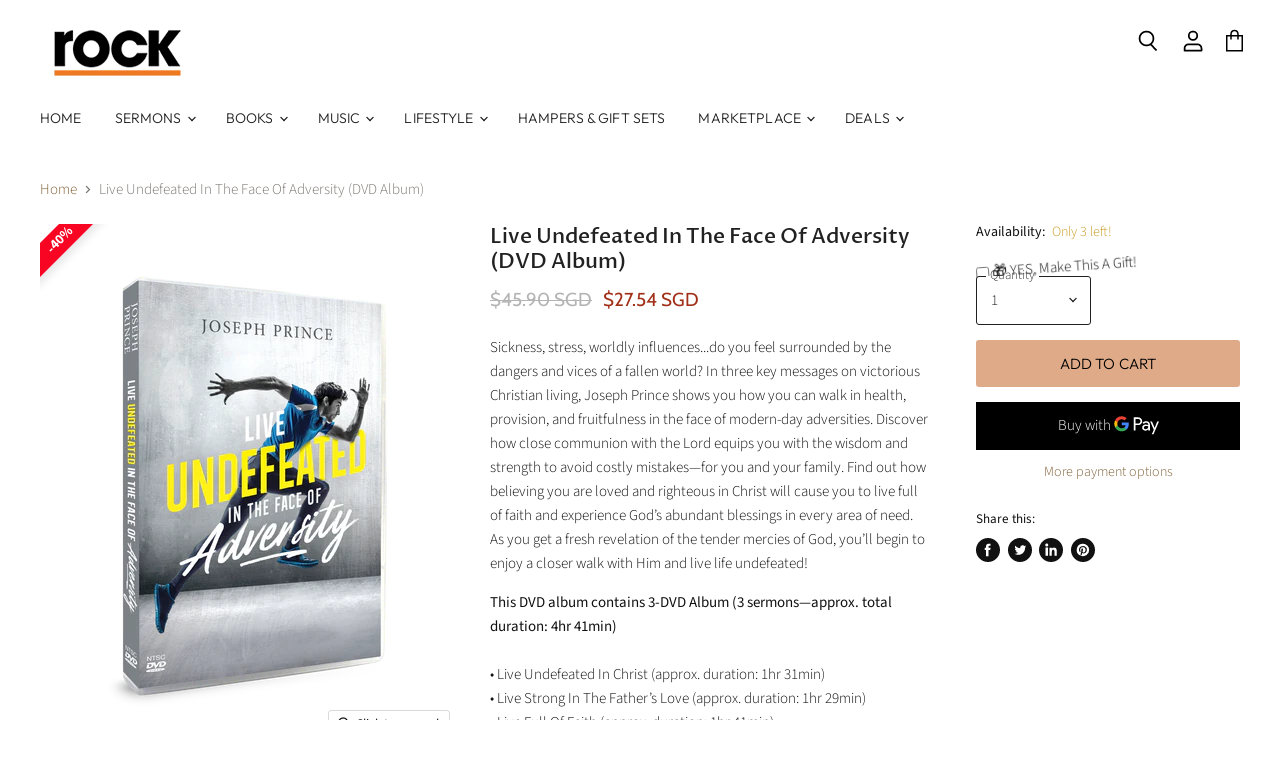

--- FILE ---
content_type: text/javascript
request_url: https://rockonline.sg/cdn/shop/t/13/assets/superstore.min.js?v=136067363656259115701622532322
body_size: 114296
content:
!function(e){var t={};function n(i){if(t[i])return t[i].exports;var o=t[i]={i:i,l:!1,exports:{}};return e[i].call(o.exports,o,o.exports,n),o.l=!0,o.exports}n.m=e,n.c=t,n.d=function(e,t,i){n.o(e,t)||Object.defineProperty(e,t,{enumerable:!0,get:i})},n.r=function(e){"undefined"!=typeof Symbol&&Symbol.toStringTag&&Object.defineProperty(e,Symbol.toStringTag,{value:"Module"}),Object.defineProperty(e,"__esModule",{value:!0})},n.t=function(e,t){if(1&t&&(e=n(e)),8&t)return e;if(4&t&&"object"==typeof e&&e&&e.__esModule)return e;var i=Object.create(null);if(n.r(i),Object.defineProperty(i,"default",{enumerable:!0,value:e}),2&t&&"string"!=typeof e)for(var o in e)n.d(i,o,function(t){return e[t]}.bind(null,o));return i},n.n=function(e){var t=e&&e.__esModule?function(){return e.default}:function(){return e};return n.d(t,"a",t),t},n.o=function(e,t){return Object.prototype.hasOwnProperty.call(e,t)},n.p="",n(n.s=32)}([function(e,t,n){var i;!function(t,n){"use strict";"object"==typeof e.exports?e.exports=t.document?n(t,!0):function(e){if(!e.document)throw new Error("jQuery requires a window with a document");return n(e)}:n(t)}("undefined"!=typeof window?window:this,(function(n,o){"use strict";var s=[],r=n.document,a=Object.getPrototypeOf,l=s.slice,c=s.concat,u=s.push,h=s.indexOf,d={},f=d.toString,p=d.hasOwnProperty,v=p.toString,g=v.call(Object),m={},y=function(e){return"function"==typeof e&&"number"!=typeof e.nodeType},b=function(e){return null!=e&&e===e.window},w={type:!0,src:!0,nonce:!0,noModule:!0};function k(e,t,n){var i,o,s=(n=n||r).createElement("script");if(s.text=e,t)for(i in w)(o=t[i]||t.getAttribute&&t.getAttribute(i))&&s.setAttribute(i,o);n.head.appendChild(s).parentNode.removeChild(s)}function _(e){return null==e?e+"":"object"==typeof e||"function"==typeof e?d[f.call(e)]||"object":typeof e}var S=function(e,t){return new S.fn.init(e,t)},C=/^[\s\uFEFF\xA0]+|[\s\uFEFF\xA0]+$/g;function x(e){var t=!!e&&"length"in e&&e.length,n=_(e);return!y(e)&&!b(e)&&("array"===n||0===t||"number"==typeof t&&t>0&&t-1 in e)}S.fn=S.prototype={jquery:"3.4.1",constructor:S,length:0,toArray:function(){return l.call(this)},get:function(e){return null==e?l.call(this):e<0?this[e+this.length]:this[e]},pushStack:function(e){var t=S.merge(this.constructor(),e);return t.prevObject=this,t},each:function(e){return S.each(this,e)},map:function(e){return this.pushStack(S.map(this,(function(t,n){return e.call(t,n,t)})))},slice:function(){return this.pushStack(l.apply(this,arguments))},first:function(){return this.eq(0)},last:function(){return this.eq(-1)},eq:function(e){var t=this.length,n=+e+(e<0?t:0);return this.pushStack(n>=0&&n<t?[this[n]]:[])},end:function(){return this.prevObject||this.constructor()},push:u,sort:s.sort,splice:s.splice},S.extend=S.fn.extend=function(){var e,t,n,i,o,s,r=arguments[0]||{},a=1,l=arguments.length,c=!1;for("boolean"==typeof r&&(c=r,r=arguments[a]||{},a++),"object"==typeof r||y(r)||(r={}),a===l&&(r=this,a--);a<l;a++)if(null!=(e=arguments[a]))for(t in e)i=e[t],"__proto__"!==t&&r!==i&&(c&&i&&(S.isPlainObject(i)||(o=Array.isArray(i)))?(n=r[t],s=o&&!Array.isArray(n)?[]:o||S.isPlainObject(n)?n:{},o=!1,r[t]=S.extend(c,s,i)):void 0!==i&&(r[t]=i));return r},S.extend({expando:"jQuery"+("3.4.1"+Math.random()).replace(/\D/g,""),isReady:!0,error:function(e){throw new Error(e)},noop:function(){},isPlainObject:function(e){var t,n;return!(!e||"[object Object]"!==f.call(e))&&(!(t=a(e))||"function"==typeof(n=p.call(t,"constructor")&&t.constructor)&&v.call(n)===g)},isEmptyObject:function(e){var t;for(t in e)return!1;return!0},globalEval:function(e,t){k(e,{nonce:t&&t.nonce})},each:function(e,t){var n,i=0;if(x(e))for(n=e.length;i<n&&!1!==t.call(e[i],i,e[i]);i++);else for(i in e)if(!1===t.call(e[i],i,e[i]))break;return e},trim:function(e){return null==e?"":(e+"").replace(C,"")},makeArray:function(e,t){var n=t||[];return null!=e&&(x(Object(e))?S.merge(n,"string"==typeof e?[e]:e):u.call(n,e)),n},inArray:function(e,t,n){return null==t?-1:h.call(t,e,n)},merge:function(e,t){for(var n=+t.length,i=0,o=e.length;i<n;i++)e[o++]=t[i];return e.length=o,e},grep:function(e,t,n){for(var i=[],o=0,s=e.length,r=!n;o<s;o++)!t(e[o],o)!==r&&i.push(e[o]);return i},map:function(e,t,n){var i,o,s=0,r=[];if(x(e))for(i=e.length;s<i;s++)null!=(o=t(e[s],s,n))&&r.push(o);else for(s in e)null!=(o=t(e[s],s,n))&&r.push(o);return c.apply([],r)},guid:1,support:m}),"function"==typeof Symbol&&(S.fn[Symbol.iterator]=s[Symbol.iterator]),S.each("Boolean Number String Function Array Date RegExp Object Error Symbol".split(" "),(function(e,t){d["[object "+t+"]"]=t.toLowerCase()}));var E=function(e){var t,n,i,o,s,r,a,l,c,u,h,d,f,p,v,g,m,y,b,w="sizzle"+1*new Date,k=e.document,_=0,S=0,C=le(),x=le(),E=le(),T=le(),L=function(e,t){return e===t&&(h=!0),0},A={}.hasOwnProperty,O=[],I=O.pop,$=O.push,P=O.push,D=O.slice,M=function(e,t){for(var n=0,i=e.length;n<i;n++)if(e[n]===t)return n;return-1},B="checked|selected|async|autofocus|autoplay|controls|defer|disabled|hidden|ismap|loop|multiple|open|readonly|required|scoped",j="[\\x20\\t\\r\\n\\f]",R="(?:\\\\.|[\\w-]|[^\0-\\xa0])+",F="\\["+j+"*("+R+")(?:"+j+"*([*^$|!~]?=)"+j+"*(?:'((?:\\\\.|[^\\\\'])*)'|\"((?:\\\\.|[^\\\\\"])*)\"|("+R+"))|)"+j+"*\\]",q=":("+R+")(?:\\((('((?:\\\\.|[^\\\\'])*)'|\"((?:\\\\.|[^\\\\\"])*)\")|((?:\\\\.|[^\\\\()[\\]]|"+F+")*)|.*)\\)|)",N=new RegExp(j+"+","g"),H=new RegExp("^"+j+"+|((?:^|[^\\\\])(?:\\\\.)*)"+j+"+$","g"),z=new RegExp("^"+j+"*,"+j+"*"),V=new RegExp("^"+j+"*([>+~]|"+j+")"+j+"*"),W=new RegExp(j+"|>"),U=new RegExp(q),Z=new RegExp("^"+R+"$"),X={ID:new RegExp("^#("+R+")"),CLASS:new RegExp("^\\.("+R+")"),TAG:new RegExp("^("+R+"|[*])"),ATTR:new RegExp("^"+F),PSEUDO:new RegExp("^"+q),CHILD:new RegExp("^:(only|first|last|nth|nth-last)-(child|of-type)(?:\\("+j+"*(even|odd|(([+-]|)(\\d*)n|)"+j+"*(?:([+-]|)"+j+"*(\\d+)|))"+j+"*\\)|)","i"),bool:new RegExp("^(?:"+B+")$","i"),needsContext:new RegExp("^"+j+"*[>+~]|:(even|odd|eq|gt|lt|nth|first|last)(?:\\("+j+"*((?:-\\d)?\\d*)"+j+"*\\)|)(?=[^-]|$)","i")},G=/HTML$/i,K=/^(?:input|select|textarea|button)$/i,Q=/^h\d$/i,Y=/^[^{]+\{\s*\[native \w/,J=/^(?:#([\w-]+)|(\w+)|\.([\w-]+))$/,ee=/[+~]/,te=new RegExp("\\\\([\\da-f]{1,6}"+j+"?|("+j+")|.)","ig"),ne=function(e,t,n){var i="0x"+t-65536;return i!=i||n?t:i<0?String.fromCharCode(i+65536):String.fromCharCode(i>>10|55296,1023&i|56320)},ie=/([\0-\x1f\x7f]|^-?\d)|^-$|[^\0-\x1f\x7f-\uFFFF\w-]/g,oe=function(e,t){return t?"\0"===e?"�":e.slice(0,-1)+"\\"+e.charCodeAt(e.length-1).toString(16)+" ":"\\"+e},se=function(){d()},re=we((function(e){return!0===e.disabled&&"fieldset"===e.nodeName.toLowerCase()}),{dir:"parentNode",next:"legend"});try{P.apply(O=D.call(k.childNodes),k.childNodes),O[k.childNodes.length].nodeType}catch(e){P={apply:O.length?function(e,t){$.apply(e,D.call(t))}:function(e,t){for(var n=e.length,i=0;e[n++]=t[i++];);e.length=n-1}}}function ae(e,t,i,o){var s,a,c,u,h,p,m,y=t&&t.ownerDocument,_=t?t.nodeType:9;if(i=i||[],"string"!=typeof e||!e||1!==_&&9!==_&&11!==_)return i;if(!o&&((t?t.ownerDocument||t:k)!==f&&d(t),t=t||f,v)){if(11!==_&&(h=J.exec(e)))if(s=h[1]){if(9===_){if(!(c=t.getElementById(s)))return i;if(c.id===s)return i.push(c),i}else if(y&&(c=y.getElementById(s))&&b(t,c)&&c.id===s)return i.push(c),i}else{if(h[2])return P.apply(i,t.getElementsByTagName(e)),i;if((s=h[3])&&n.getElementsByClassName&&t.getElementsByClassName)return P.apply(i,t.getElementsByClassName(s)),i}if(n.qsa&&!T[e+" "]&&(!g||!g.test(e))&&(1!==_||"object"!==t.nodeName.toLowerCase())){if(m=e,y=t,1===_&&W.test(e)){for((u=t.getAttribute("id"))?u=u.replace(ie,oe):t.setAttribute("id",u=w),a=(p=r(e)).length;a--;)p[a]="#"+u+" "+be(p[a]);m=p.join(","),y=ee.test(e)&&me(t.parentNode)||t}try{return P.apply(i,y.querySelectorAll(m)),i}catch(t){T(e,!0)}finally{u===w&&t.removeAttribute("id")}}}return l(e.replace(H,"$1"),t,i,o)}function le(){var e=[];return function t(n,o){return e.push(n+" ")>i.cacheLength&&delete t[e.shift()],t[n+" "]=o}}function ce(e){return e[w]=!0,e}function ue(e){var t=f.createElement("fieldset");try{return!!e(t)}catch(e){return!1}finally{t.parentNode&&t.parentNode.removeChild(t),t=null}}function he(e,t){for(var n=e.split("|"),o=n.length;o--;)i.attrHandle[n[o]]=t}function de(e,t){var n=t&&e,i=n&&1===e.nodeType&&1===t.nodeType&&e.sourceIndex-t.sourceIndex;if(i)return i;if(n)for(;n=n.nextSibling;)if(n===t)return-1;return e?1:-1}function fe(e){return function(t){return"input"===t.nodeName.toLowerCase()&&t.type===e}}function pe(e){return function(t){var n=t.nodeName.toLowerCase();return("input"===n||"button"===n)&&t.type===e}}function ve(e){return function(t){return"form"in t?t.parentNode&&!1===t.disabled?"label"in t?"label"in t.parentNode?t.parentNode.disabled===e:t.disabled===e:t.isDisabled===e||t.isDisabled!==!e&&re(t)===e:t.disabled===e:"label"in t&&t.disabled===e}}function ge(e){return ce((function(t){return t=+t,ce((function(n,i){for(var o,s=e([],n.length,t),r=s.length;r--;)n[o=s[r]]&&(n[o]=!(i[o]=n[o]))}))}))}function me(e){return e&&void 0!==e.getElementsByTagName&&e}for(t in n=ae.support={},s=ae.isXML=function(e){var t=e.namespaceURI,n=(e.ownerDocument||e).documentElement;return!G.test(t||n&&n.nodeName||"HTML")},d=ae.setDocument=function(e){var t,o,r=e?e.ownerDocument||e:k;return r!==f&&9===r.nodeType&&r.documentElement?(p=(f=r).documentElement,v=!s(f),k!==f&&(o=f.defaultView)&&o.top!==o&&(o.addEventListener?o.addEventListener("unload",se,!1):o.attachEvent&&o.attachEvent("onunload",se)),n.attributes=ue((function(e){return e.className="i",!e.getAttribute("className")})),n.getElementsByTagName=ue((function(e){return e.appendChild(f.createComment("")),!e.getElementsByTagName("*").length})),n.getElementsByClassName=Y.test(f.getElementsByClassName),n.getById=ue((function(e){return p.appendChild(e).id=w,!f.getElementsByName||!f.getElementsByName(w).length})),n.getById?(i.filter.ID=function(e){var t=e.replace(te,ne);return function(e){return e.getAttribute("id")===t}},i.find.ID=function(e,t){if(void 0!==t.getElementById&&v){var n=t.getElementById(e);return n?[n]:[]}}):(i.filter.ID=function(e){var t=e.replace(te,ne);return function(e){var n=void 0!==e.getAttributeNode&&e.getAttributeNode("id");return n&&n.value===t}},i.find.ID=function(e,t){if(void 0!==t.getElementById&&v){var n,i,o,s=t.getElementById(e);if(s){if((n=s.getAttributeNode("id"))&&n.value===e)return[s];for(o=t.getElementsByName(e),i=0;s=o[i++];)if((n=s.getAttributeNode("id"))&&n.value===e)return[s]}return[]}}),i.find.TAG=n.getElementsByTagName?function(e,t){return void 0!==t.getElementsByTagName?t.getElementsByTagName(e):n.qsa?t.querySelectorAll(e):void 0}:function(e,t){var n,i=[],o=0,s=t.getElementsByTagName(e);if("*"===e){for(;n=s[o++];)1===n.nodeType&&i.push(n);return i}return s},i.find.CLASS=n.getElementsByClassName&&function(e,t){if(void 0!==t.getElementsByClassName&&v)return t.getElementsByClassName(e)},m=[],g=[],(n.qsa=Y.test(f.querySelectorAll))&&(ue((function(e){p.appendChild(e).innerHTML="<a id='"+w+"'></a><select id='"+w+"-\r\\' msallowcapture=''><option selected=''></option></select>",e.querySelectorAll("[msallowcapture^='']").length&&g.push("[*^$]="+j+"*(?:''|\"\")"),e.querySelectorAll("[selected]").length||g.push("\\["+j+"*(?:value|"+B+")"),e.querySelectorAll("[id~="+w+"-]").length||g.push("~="),e.querySelectorAll(":checked").length||g.push(":checked"),e.querySelectorAll("a#"+w+"+*").length||g.push(".#.+[+~]")})),ue((function(e){e.innerHTML="<a href='' disabled='disabled'></a><select disabled='disabled'><option/></select>";var t=f.createElement("input");t.setAttribute("type","hidden"),e.appendChild(t).setAttribute("name","D"),e.querySelectorAll("[name=d]").length&&g.push("name"+j+"*[*^$|!~]?="),2!==e.querySelectorAll(":enabled").length&&g.push(":enabled",":disabled"),p.appendChild(e).disabled=!0,2!==e.querySelectorAll(":disabled").length&&g.push(":enabled",":disabled"),e.querySelectorAll("*,:x"),g.push(",.*:")}))),(n.matchesSelector=Y.test(y=p.matches||p.webkitMatchesSelector||p.mozMatchesSelector||p.oMatchesSelector||p.msMatchesSelector))&&ue((function(e){n.disconnectedMatch=y.call(e,"*"),y.call(e,"[s!='']:x"),m.push("!=",q)})),g=g.length&&new RegExp(g.join("|")),m=m.length&&new RegExp(m.join("|")),t=Y.test(p.compareDocumentPosition),b=t||Y.test(p.contains)?function(e,t){var n=9===e.nodeType?e.documentElement:e,i=t&&t.parentNode;return e===i||!(!i||1!==i.nodeType||!(n.contains?n.contains(i):e.compareDocumentPosition&&16&e.compareDocumentPosition(i)))}:function(e,t){if(t)for(;t=t.parentNode;)if(t===e)return!0;return!1},L=t?function(e,t){if(e===t)return h=!0,0;var i=!e.compareDocumentPosition-!t.compareDocumentPosition;return i||(1&(i=(e.ownerDocument||e)===(t.ownerDocument||t)?e.compareDocumentPosition(t):1)||!n.sortDetached&&t.compareDocumentPosition(e)===i?e===f||e.ownerDocument===k&&b(k,e)?-1:t===f||t.ownerDocument===k&&b(k,t)?1:u?M(u,e)-M(u,t):0:4&i?-1:1)}:function(e,t){if(e===t)return h=!0,0;var n,i=0,o=e.parentNode,s=t.parentNode,r=[e],a=[t];if(!o||!s)return e===f?-1:t===f?1:o?-1:s?1:u?M(u,e)-M(u,t):0;if(o===s)return de(e,t);for(n=e;n=n.parentNode;)r.unshift(n);for(n=t;n=n.parentNode;)a.unshift(n);for(;r[i]===a[i];)i++;return i?de(r[i],a[i]):r[i]===k?-1:a[i]===k?1:0},f):f},ae.matches=function(e,t){return ae(e,null,null,t)},ae.matchesSelector=function(e,t){if((e.ownerDocument||e)!==f&&d(e),n.matchesSelector&&v&&!T[t+" "]&&(!m||!m.test(t))&&(!g||!g.test(t)))try{var i=y.call(e,t);if(i||n.disconnectedMatch||e.document&&11!==e.document.nodeType)return i}catch(e){T(t,!0)}return ae(t,f,null,[e]).length>0},ae.contains=function(e,t){return(e.ownerDocument||e)!==f&&d(e),b(e,t)},ae.attr=function(e,t){(e.ownerDocument||e)!==f&&d(e);var o=i.attrHandle[t.toLowerCase()],s=o&&A.call(i.attrHandle,t.toLowerCase())?o(e,t,!v):void 0;return void 0!==s?s:n.attributes||!v?e.getAttribute(t):(s=e.getAttributeNode(t))&&s.specified?s.value:null},ae.escape=function(e){return(e+"").replace(ie,oe)},ae.error=function(e){throw new Error("Syntax error, unrecognized expression: "+e)},ae.uniqueSort=function(e){var t,i=[],o=0,s=0;if(h=!n.detectDuplicates,u=!n.sortStable&&e.slice(0),e.sort(L),h){for(;t=e[s++];)t===e[s]&&(o=i.push(s));for(;o--;)e.splice(i[o],1)}return u=null,e},o=ae.getText=function(e){var t,n="",i=0,s=e.nodeType;if(s){if(1===s||9===s||11===s){if("string"==typeof e.textContent)return e.textContent;for(e=e.firstChild;e;e=e.nextSibling)n+=o(e)}else if(3===s||4===s)return e.nodeValue}else for(;t=e[i++];)n+=o(t);return n},(i=ae.selectors={cacheLength:50,createPseudo:ce,match:X,attrHandle:{},find:{},relative:{">":{dir:"parentNode",first:!0}," ":{dir:"parentNode"},"+":{dir:"previousSibling",first:!0},"~":{dir:"previousSibling"}},preFilter:{ATTR:function(e){return e[1]=e[1].replace(te,ne),e[3]=(e[3]||e[4]||e[5]||"").replace(te,ne),"~="===e[2]&&(e[3]=" "+e[3]+" "),e.slice(0,4)},CHILD:function(e){return e[1]=e[1].toLowerCase(),"nth"===e[1].slice(0,3)?(e[3]||ae.error(e[0]),e[4]=+(e[4]?e[5]+(e[6]||1):2*("even"===e[3]||"odd"===e[3])),e[5]=+(e[7]+e[8]||"odd"===e[3])):e[3]&&ae.error(e[0]),e},PSEUDO:function(e){var t,n=!e[6]&&e[2];return X.CHILD.test(e[0])?null:(e[3]?e[2]=e[4]||e[5]||"":n&&U.test(n)&&(t=r(n,!0))&&(t=n.indexOf(")",n.length-t)-n.length)&&(e[0]=e[0].slice(0,t),e[2]=n.slice(0,t)),e.slice(0,3))}},filter:{TAG:function(e){var t=e.replace(te,ne).toLowerCase();return"*"===e?function(){return!0}:function(e){return e.nodeName&&e.nodeName.toLowerCase()===t}},CLASS:function(e){var t=C[e+" "];return t||(t=new RegExp("(^|"+j+")"+e+"("+j+"|$)"))&&C(e,(function(e){return t.test("string"==typeof e.className&&e.className||void 0!==e.getAttribute&&e.getAttribute("class")||"")}))},ATTR:function(e,t,n){return function(i){var o=ae.attr(i,e);return null==o?"!="===t:!t||(o+="","="===t?o===n:"!="===t?o!==n:"^="===t?n&&0===o.indexOf(n):"*="===t?n&&o.indexOf(n)>-1:"$="===t?n&&o.slice(-n.length)===n:"~="===t?(" "+o.replace(N," ")+" ").indexOf(n)>-1:"|="===t&&(o===n||o.slice(0,n.length+1)===n+"-"))}},CHILD:function(e,t,n,i,o){var s="nth"!==e.slice(0,3),r="last"!==e.slice(-4),a="of-type"===t;return 1===i&&0===o?function(e){return!!e.parentNode}:function(t,n,l){var c,u,h,d,f,p,v=s!==r?"nextSibling":"previousSibling",g=t.parentNode,m=a&&t.nodeName.toLowerCase(),y=!l&&!a,b=!1;if(g){if(s){for(;v;){for(d=t;d=d[v];)if(a?d.nodeName.toLowerCase()===m:1===d.nodeType)return!1;p=v="only"===e&&!p&&"nextSibling"}return!0}if(p=[r?g.firstChild:g.lastChild],r&&y){for(b=(f=(c=(u=(h=(d=g)[w]||(d[w]={}))[d.uniqueID]||(h[d.uniqueID]={}))[e]||[])[0]===_&&c[1])&&c[2],d=f&&g.childNodes[f];d=++f&&d&&d[v]||(b=f=0)||p.pop();)if(1===d.nodeType&&++b&&d===t){u[e]=[_,f,b];break}}else if(y&&(b=f=(c=(u=(h=(d=t)[w]||(d[w]={}))[d.uniqueID]||(h[d.uniqueID]={}))[e]||[])[0]===_&&c[1]),!1===b)for(;(d=++f&&d&&d[v]||(b=f=0)||p.pop())&&((a?d.nodeName.toLowerCase()!==m:1!==d.nodeType)||!++b||(y&&((u=(h=d[w]||(d[w]={}))[d.uniqueID]||(h[d.uniqueID]={}))[e]=[_,b]),d!==t)););return(b-=o)===i||b%i==0&&b/i>=0}}},PSEUDO:function(e,t){var n,o=i.pseudos[e]||i.setFilters[e.toLowerCase()]||ae.error("unsupported pseudo: "+e);return o[w]?o(t):o.length>1?(n=[e,e,"",t],i.setFilters.hasOwnProperty(e.toLowerCase())?ce((function(e,n){for(var i,s=o(e,t),r=s.length;r--;)e[i=M(e,s[r])]=!(n[i]=s[r])})):function(e){return o(e,0,n)}):o}},pseudos:{not:ce((function(e){var t=[],n=[],i=a(e.replace(H,"$1"));return i[w]?ce((function(e,t,n,o){for(var s,r=i(e,null,o,[]),a=e.length;a--;)(s=r[a])&&(e[a]=!(t[a]=s))})):function(e,o,s){return t[0]=e,i(t,null,s,n),t[0]=null,!n.pop()}})),has:ce((function(e){return function(t){return ae(e,t).length>0}})),contains:ce((function(e){return e=e.replace(te,ne),function(t){return(t.textContent||o(t)).indexOf(e)>-1}})),lang:ce((function(e){return Z.test(e||"")||ae.error("unsupported lang: "+e),e=e.replace(te,ne).toLowerCase(),function(t){var n;do{if(n=v?t.lang:t.getAttribute("xml:lang")||t.getAttribute("lang"))return(n=n.toLowerCase())===e||0===n.indexOf(e+"-")}while((t=t.parentNode)&&1===t.nodeType);return!1}})),target:function(t){var n=e.location&&e.location.hash;return n&&n.slice(1)===t.id},root:function(e){return e===p},focus:function(e){return e===f.activeElement&&(!f.hasFocus||f.hasFocus())&&!!(e.type||e.href||~e.tabIndex)},enabled:ve(!1),disabled:ve(!0),checked:function(e){var t=e.nodeName.toLowerCase();return"input"===t&&!!e.checked||"option"===t&&!!e.selected},selected:function(e){return e.parentNode&&e.parentNode.selectedIndex,!0===e.selected},empty:function(e){for(e=e.firstChild;e;e=e.nextSibling)if(e.nodeType<6)return!1;return!0},parent:function(e){return!i.pseudos.empty(e)},header:function(e){return Q.test(e.nodeName)},input:function(e){return K.test(e.nodeName)},button:function(e){var t=e.nodeName.toLowerCase();return"input"===t&&"button"===e.type||"button"===t},text:function(e){var t;return"input"===e.nodeName.toLowerCase()&&"text"===e.type&&(null==(t=e.getAttribute("type"))||"text"===t.toLowerCase())},first:ge((function(){return[0]})),last:ge((function(e,t){return[t-1]})),eq:ge((function(e,t,n){return[n<0?n+t:n]})),even:ge((function(e,t){for(var n=0;n<t;n+=2)e.push(n);return e})),odd:ge((function(e,t){for(var n=1;n<t;n+=2)e.push(n);return e})),lt:ge((function(e,t,n){for(var i=n<0?n+t:n>t?t:n;--i>=0;)e.push(i);return e})),gt:ge((function(e,t,n){for(var i=n<0?n+t:n;++i<t;)e.push(i);return e}))}}).pseudos.nth=i.pseudos.eq,{radio:!0,checkbox:!0,file:!0,password:!0,image:!0})i.pseudos[t]=fe(t);for(t in{submit:!0,reset:!0})i.pseudos[t]=pe(t);function ye(){}function be(e){for(var t=0,n=e.length,i="";t<n;t++)i+=e[t].value;return i}function we(e,t,n){var i=t.dir,o=t.next,s=o||i,r=n&&"parentNode"===s,a=S++;return t.first?function(t,n,o){for(;t=t[i];)if(1===t.nodeType||r)return e(t,n,o);return!1}:function(t,n,l){var c,u,h,d=[_,a];if(l){for(;t=t[i];)if((1===t.nodeType||r)&&e(t,n,l))return!0}else for(;t=t[i];)if(1===t.nodeType||r)if(u=(h=t[w]||(t[w]={}))[t.uniqueID]||(h[t.uniqueID]={}),o&&o===t.nodeName.toLowerCase())t=t[i]||t;else{if((c=u[s])&&c[0]===_&&c[1]===a)return d[2]=c[2];if(u[s]=d,d[2]=e(t,n,l))return!0}return!1}}function ke(e){return e.length>1?function(t,n,i){for(var o=e.length;o--;)if(!e[o](t,n,i))return!1;return!0}:e[0]}function _e(e,t,n,i,o){for(var s,r=[],a=0,l=e.length,c=null!=t;a<l;a++)(s=e[a])&&(n&&!n(s,i,o)||(r.push(s),c&&t.push(a)));return r}function Se(e,t,n,i,o,s){return i&&!i[w]&&(i=Se(i)),o&&!o[w]&&(o=Se(o,s)),ce((function(s,r,a,l){var c,u,h,d=[],f=[],p=r.length,v=s||function(e,t,n){for(var i=0,o=t.length;i<o;i++)ae(e,t[i],n);return n}(t||"*",a.nodeType?[a]:a,[]),g=!e||!s&&t?v:_e(v,d,e,a,l),m=n?o||(s?e:p||i)?[]:r:g;if(n&&n(g,m,a,l),i)for(c=_e(m,f),i(c,[],a,l),u=c.length;u--;)(h=c[u])&&(m[f[u]]=!(g[f[u]]=h));if(s){if(o||e){if(o){for(c=[],u=m.length;u--;)(h=m[u])&&c.push(g[u]=h);o(null,m=[],c,l)}for(u=m.length;u--;)(h=m[u])&&(c=o?M(s,h):d[u])>-1&&(s[c]=!(r[c]=h))}}else m=_e(m===r?m.splice(p,m.length):m),o?o(null,r,m,l):P.apply(r,m)}))}function Ce(e){for(var t,n,o,s=e.length,r=i.relative[e[0].type],a=r||i.relative[" "],l=r?1:0,u=we((function(e){return e===t}),a,!0),h=we((function(e){return M(t,e)>-1}),a,!0),d=[function(e,n,i){var o=!r&&(i||n!==c)||((t=n).nodeType?u(e,n,i):h(e,n,i));return t=null,o}];l<s;l++)if(n=i.relative[e[l].type])d=[we(ke(d),n)];else{if((n=i.filter[e[l].type].apply(null,e[l].matches))[w]){for(o=++l;o<s&&!i.relative[e[o].type];o++);return Se(l>1&&ke(d),l>1&&be(e.slice(0,l-1).concat({value:" "===e[l-2].type?"*":""})).replace(H,"$1"),n,l<o&&Ce(e.slice(l,o)),o<s&&Ce(e=e.slice(o)),o<s&&be(e))}d.push(n)}return ke(d)}return ye.prototype=i.filters=i.pseudos,i.setFilters=new ye,r=ae.tokenize=function(e,t){var n,o,s,r,a,l,c,u=x[e+" "];if(u)return t?0:u.slice(0);for(a=e,l=[],c=i.preFilter;a;){for(r in n&&!(o=z.exec(a))||(o&&(a=a.slice(o[0].length)||a),l.push(s=[])),n=!1,(o=V.exec(a))&&(n=o.shift(),s.push({value:n,type:o[0].replace(H," ")}),a=a.slice(n.length)),i.filter)!(o=X[r].exec(a))||c[r]&&!(o=c[r](o))||(n=o.shift(),s.push({value:n,type:r,matches:o}),a=a.slice(n.length));if(!n)break}return t?a.length:a?ae.error(e):x(e,l).slice(0)},a=ae.compile=function(e,t){var n,o=[],s=[],a=E[e+" "];if(!a){for(t||(t=r(e)),n=t.length;n--;)(a=Ce(t[n]))[w]?o.push(a):s.push(a);(a=E(e,function(e,t){var n=t.length>0,o=e.length>0,s=function(s,r,a,l,u){var h,p,g,m=0,y="0",b=s&&[],w=[],k=c,S=s||o&&i.find.TAG("*",u),C=_+=null==k?1:Math.random()||.1,x=S.length;for(u&&(c=r===f||r||u);y!==x&&null!=(h=S[y]);y++){if(o&&h){for(p=0,r||h.ownerDocument===f||(d(h),a=!v);g=e[p++];)if(g(h,r||f,a)){l.push(h);break}u&&(_=C)}n&&((h=!g&&h)&&m--,s&&b.push(h))}if(m+=y,n&&y!==m){for(p=0;g=t[p++];)g(b,w,r,a);if(s){if(m>0)for(;y--;)b[y]||w[y]||(w[y]=I.call(l));w=_e(w)}P.apply(l,w),u&&!s&&w.length>0&&m+t.length>1&&ae.uniqueSort(l)}return u&&(_=C,c=k),b};return n?ce(s):s}(s,o))).selector=e}return a},l=ae.select=function(e,t,n,o){var s,l,c,u,h,d="function"==typeof e&&e,f=!o&&r(e=d.selector||e);if(n=n||[],1===f.length){if((l=f[0]=f[0].slice(0)).length>2&&"ID"===(c=l[0]).type&&9===t.nodeType&&v&&i.relative[l[1].type]){if(!(t=(i.find.ID(c.matches[0].replace(te,ne),t)||[])[0]))return n;d&&(t=t.parentNode),e=e.slice(l.shift().value.length)}for(s=X.needsContext.test(e)?0:l.length;s--&&(c=l[s],!i.relative[u=c.type]);)if((h=i.find[u])&&(o=h(c.matches[0].replace(te,ne),ee.test(l[0].type)&&me(t.parentNode)||t))){if(l.splice(s,1),!(e=o.length&&be(l)))return P.apply(n,o),n;break}}return(d||a(e,f))(o,t,!v,n,!t||ee.test(e)&&me(t.parentNode)||t),n},n.sortStable=w.split("").sort(L).join("")===w,n.detectDuplicates=!!h,d(),n.sortDetached=ue((function(e){return 1&e.compareDocumentPosition(f.createElement("fieldset"))})),ue((function(e){return e.innerHTML="<a href='#'></a>","#"===e.firstChild.getAttribute("href")}))||he("type|href|height|width",(function(e,t,n){if(!n)return e.getAttribute(t,"type"===t.toLowerCase()?1:2)})),n.attributes&&ue((function(e){return e.innerHTML="<input/>",e.firstChild.setAttribute("value",""),""===e.firstChild.getAttribute("value")}))||he("value",(function(e,t,n){if(!n&&"input"===e.nodeName.toLowerCase())return e.defaultValue})),ue((function(e){return null==e.getAttribute("disabled")}))||he(B,(function(e,t,n){var i;if(!n)return!0===e[t]?t.toLowerCase():(i=e.getAttributeNode(t))&&i.specified?i.value:null})),ae}(n);S.find=E,S.expr=E.selectors,S.expr[":"]=S.expr.pseudos,S.uniqueSort=S.unique=E.uniqueSort,S.text=E.getText,S.isXMLDoc=E.isXML,S.contains=E.contains,S.escapeSelector=E.escape;var T=function(e,t,n){for(var i=[],o=void 0!==n;(e=e[t])&&9!==e.nodeType;)if(1===e.nodeType){if(o&&S(e).is(n))break;i.push(e)}return i},L=function(e,t){for(var n=[];e;e=e.nextSibling)1===e.nodeType&&e!==t&&n.push(e);return n},A=S.expr.match.needsContext;function O(e,t){return e.nodeName&&e.nodeName.toLowerCase()===t.toLowerCase()}var I=/^<([a-z][^\/\0>:\x20\t\r\n\f]*)[\x20\t\r\n\f]*\/?>(?:<\/\1>|)$/i;function $(e,t,n){return y(t)?S.grep(e,(function(e,i){return!!t.call(e,i,e)!==n})):t.nodeType?S.grep(e,(function(e){return e===t!==n})):"string"!=typeof t?S.grep(e,(function(e){return h.call(t,e)>-1!==n})):S.filter(t,e,n)}S.filter=function(e,t,n){var i=t[0];return n&&(e=":not("+e+")"),1===t.length&&1===i.nodeType?S.find.matchesSelector(i,e)?[i]:[]:S.find.matches(e,S.grep(t,(function(e){return 1===e.nodeType})))},S.fn.extend({find:function(e){var t,n,i=this.length,o=this;if("string"!=typeof e)return this.pushStack(S(e).filter((function(){for(t=0;t<i;t++)if(S.contains(o[t],this))return!0})));for(n=this.pushStack([]),t=0;t<i;t++)S.find(e,o[t],n);return i>1?S.uniqueSort(n):n},filter:function(e){return this.pushStack($(this,e||[],!1))},not:function(e){return this.pushStack($(this,e||[],!0))},is:function(e){return!!$(this,"string"==typeof e&&A.test(e)?S(e):e||[],!1).length}});var P,D=/^(?:\s*(<[\w\W]+>)[^>]*|#([\w-]+))$/;(S.fn.init=function(e,t,n){var i,o;if(!e)return this;if(n=n||P,"string"==typeof e){if(!(i="<"===e[0]&&">"===e[e.length-1]&&e.length>=3?[null,e,null]:D.exec(e))||!i[1]&&t)return!t||t.jquery?(t||n).find(e):this.constructor(t).find(e);if(i[1]){if(t=t instanceof S?t[0]:t,S.merge(this,S.parseHTML(i[1],t&&t.nodeType?t.ownerDocument||t:r,!0)),I.test(i[1])&&S.isPlainObject(t))for(i in t)y(this[i])?this[i](t[i]):this.attr(i,t[i]);return this}return(o=r.getElementById(i[2]))&&(this[0]=o,this.length=1),this}return e.nodeType?(this[0]=e,this.length=1,this):y(e)?void 0!==n.ready?n.ready(e):e(S):S.makeArray(e,this)}).prototype=S.fn,P=S(r);var M=/^(?:parents|prev(?:Until|All))/,B={children:!0,contents:!0,next:!0,prev:!0};function j(e,t){for(;(e=e[t])&&1!==e.nodeType;);return e}S.fn.extend({has:function(e){var t=S(e,this),n=t.length;return this.filter((function(){for(var e=0;e<n;e++)if(S.contains(this,t[e]))return!0}))},closest:function(e,t){var n,i=0,o=this.length,s=[],r="string"!=typeof e&&S(e);if(!A.test(e))for(;i<o;i++)for(n=this[i];n&&n!==t;n=n.parentNode)if(n.nodeType<11&&(r?r.index(n)>-1:1===n.nodeType&&S.find.matchesSelector(n,e))){s.push(n);break}return this.pushStack(s.length>1?S.uniqueSort(s):s)},index:function(e){return e?"string"==typeof e?h.call(S(e),this[0]):h.call(this,e.jquery?e[0]:e):this[0]&&this[0].parentNode?this.first().prevAll().length:-1},add:function(e,t){return this.pushStack(S.uniqueSort(S.merge(this.get(),S(e,t))))},addBack:function(e){return this.add(null==e?this.prevObject:this.prevObject.filter(e))}}),S.each({parent:function(e){var t=e.parentNode;return t&&11!==t.nodeType?t:null},parents:function(e){return T(e,"parentNode")},parentsUntil:function(e,t,n){return T(e,"parentNode",n)},next:function(e){return j(e,"nextSibling")},prev:function(e){return j(e,"previousSibling")},nextAll:function(e){return T(e,"nextSibling")},prevAll:function(e){return T(e,"previousSibling")},nextUntil:function(e,t,n){return T(e,"nextSibling",n)},prevUntil:function(e,t,n){return T(e,"previousSibling",n)},siblings:function(e){return L((e.parentNode||{}).firstChild,e)},children:function(e){return L(e.firstChild)},contents:function(e){return void 0!==e.contentDocument?e.contentDocument:(O(e,"template")&&(e=e.content||e),S.merge([],e.childNodes))}},(function(e,t){S.fn[e]=function(n,i){var o=S.map(this,t,n);return"Until"!==e.slice(-5)&&(i=n),i&&"string"==typeof i&&(o=S.filter(i,o)),this.length>1&&(B[e]||S.uniqueSort(o),M.test(e)&&o.reverse()),this.pushStack(o)}}));var R=/[^\x20\t\r\n\f]+/g;function F(e){return e}function q(e){throw e}function N(e,t,n,i){var o;try{e&&y(o=e.promise)?o.call(e).done(t).fail(n):e&&y(o=e.then)?o.call(e,t,n):t.apply(void 0,[e].slice(i))}catch(e){n.apply(void 0,[e])}}S.Callbacks=function(e){e="string"==typeof e?function(e){var t={};return S.each(e.match(R)||[],(function(e,n){t[n]=!0})),t}(e):S.extend({},e);var t,n,i,o,s=[],r=[],a=-1,l=function(){for(o=o||e.once,i=t=!0;r.length;a=-1)for(n=r.shift();++a<s.length;)!1===s[a].apply(n[0],n[1])&&e.stopOnFalse&&(a=s.length,n=!1);e.memory||(n=!1),t=!1,o&&(s=n?[]:"")},c={add:function(){return s&&(n&&!t&&(a=s.length-1,r.push(n)),function t(n){S.each(n,(function(n,i){y(i)?e.unique&&c.has(i)||s.push(i):i&&i.length&&"string"!==_(i)&&t(i)}))}(arguments),n&&!t&&l()),this},remove:function(){return S.each(arguments,(function(e,t){for(var n;(n=S.inArray(t,s,n))>-1;)s.splice(n,1),n<=a&&a--})),this},has:function(e){return e?S.inArray(e,s)>-1:s.length>0},empty:function(){return s&&(s=[]),this},disable:function(){return o=r=[],s=n="",this},disabled:function(){return!s},lock:function(){return o=r=[],n||t||(s=n=""),this},locked:function(){return!!o},fireWith:function(e,n){return o||(n=[e,(n=n||[]).slice?n.slice():n],r.push(n),t||l()),this},fire:function(){return c.fireWith(this,arguments),this},fired:function(){return!!i}};return c},S.extend({Deferred:function(e){var t=[["notify","progress",S.Callbacks("memory"),S.Callbacks("memory"),2],["resolve","done",S.Callbacks("once memory"),S.Callbacks("once memory"),0,"resolved"],["reject","fail",S.Callbacks("once memory"),S.Callbacks("once memory"),1,"rejected"]],i="pending",o={state:function(){return i},always:function(){return s.done(arguments).fail(arguments),this},catch:function(e){return o.then(null,e)},pipe:function(){var e=arguments;return S.Deferred((function(n){S.each(t,(function(t,i){var o=y(e[i[4]])&&e[i[4]];s[i[1]]((function(){var e=o&&o.apply(this,arguments);e&&y(e.promise)?e.promise().progress(n.notify).done(n.resolve).fail(n.reject):n[i[0]+"With"](this,o?[e]:arguments)}))})),e=null})).promise()},then:function(e,i,o){var s=0;function r(e,t,i,o){return function(){var a=this,l=arguments,c=function(){var n,c;if(!(e<s)){if((n=i.apply(a,l))===t.promise())throw new TypeError("Thenable self-resolution");c=n&&("object"==typeof n||"function"==typeof n)&&n.then,y(c)?o?c.call(n,r(s,t,F,o),r(s,t,q,o)):(s++,c.call(n,r(s,t,F,o),r(s,t,q,o),r(s,t,F,t.notifyWith))):(i!==F&&(a=void 0,l=[n]),(o||t.resolveWith)(a,l))}},u=o?c:function(){try{c()}catch(n){S.Deferred.exceptionHook&&S.Deferred.exceptionHook(n,u.stackTrace),e+1>=s&&(i!==q&&(a=void 0,l=[n]),t.rejectWith(a,l))}};e?u():(S.Deferred.getStackHook&&(u.stackTrace=S.Deferred.getStackHook()),n.setTimeout(u))}}return S.Deferred((function(n){t[0][3].add(r(0,n,y(o)?o:F,n.notifyWith)),t[1][3].add(r(0,n,y(e)?e:F)),t[2][3].add(r(0,n,y(i)?i:q))})).promise()},promise:function(e){return null!=e?S.extend(e,o):o}},s={};return S.each(t,(function(e,n){var r=n[2],a=n[5];o[n[1]]=r.add,a&&r.add((function(){i=a}),t[3-e][2].disable,t[3-e][3].disable,t[0][2].lock,t[0][3].lock),r.add(n[3].fire),s[n[0]]=function(){return s[n[0]+"With"](this===s?void 0:this,arguments),this},s[n[0]+"With"]=r.fireWith})),o.promise(s),e&&e.call(s,s),s},when:function(e){var t=arguments.length,n=t,i=Array(n),o=l.call(arguments),s=S.Deferred(),r=function(e){return function(n){i[e]=this,o[e]=arguments.length>1?l.call(arguments):n,--t||s.resolveWith(i,o)}};if(t<=1&&(N(e,s.done(r(n)).resolve,s.reject,!t),"pending"===s.state()||y(o[n]&&o[n].then)))return s.then();for(;n--;)N(o[n],r(n),s.reject);return s.promise()}});var H=/^(Eval|Internal|Range|Reference|Syntax|Type|URI)Error$/;S.Deferred.exceptionHook=function(e,t){n.console&&n.console.warn&&e&&H.test(e.name)&&n.console.warn("jQuery.Deferred exception: "+e.message,e.stack,t)},S.readyException=function(e){n.setTimeout((function(){throw e}))};var z=S.Deferred();function V(){r.removeEventListener("DOMContentLoaded",V),n.removeEventListener("load",V),S.ready()}S.fn.ready=function(e){return z.then(e).catch((function(e){S.readyException(e)})),this},S.extend({isReady:!1,readyWait:1,ready:function(e){(!0===e?--S.readyWait:S.isReady)||(S.isReady=!0,!0!==e&&--S.readyWait>0||z.resolveWith(r,[S]))}}),S.ready.then=z.then,"complete"===r.readyState||"loading"!==r.readyState&&!r.documentElement.doScroll?n.setTimeout(S.ready):(r.addEventListener("DOMContentLoaded",V),n.addEventListener("load",V));var W=function(e,t,n,i,o,s,r){var a=0,l=e.length,c=null==n;if("object"===_(n))for(a in o=!0,n)W(e,t,a,n[a],!0,s,r);else if(void 0!==i&&(o=!0,y(i)||(r=!0),c&&(r?(t.call(e,i),t=null):(c=t,t=function(e,t,n){return c.call(S(e),n)})),t))for(;a<l;a++)t(e[a],n,r?i:i.call(e[a],a,t(e[a],n)));return o?e:c?t.call(e):l?t(e[0],n):s},U=/^-ms-/,Z=/-([a-z])/g;function X(e,t){return t.toUpperCase()}function G(e){return e.replace(U,"ms-").replace(Z,X)}var K=function(e){return 1===e.nodeType||9===e.nodeType||!+e.nodeType};function Q(){this.expando=S.expando+Q.uid++}Q.uid=1,Q.prototype={cache:function(e){var t=e[this.expando];return t||(t={},K(e)&&(e.nodeType?e[this.expando]=t:Object.defineProperty(e,this.expando,{value:t,configurable:!0}))),t},set:function(e,t,n){var i,o=this.cache(e);if("string"==typeof t)o[G(t)]=n;else for(i in t)o[G(i)]=t[i];return o},get:function(e,t){return void 0===t?this.cache(e):e[this.expando]&&e[this.expando][G(t)]},access:function(e,t,n){return void 0===t||t&&"string"==typeof t&&void 0===n?this.get(e,t):(this.set(e,t,n),void 0!==n?n:t)},remove:function(e,t){var n,i=e[this.expando];if(void 0!==i){if(void 0!==t){n=(t=Array.isArray(t)?t.map(G):(t=G(t))in i?[t]:t.match(R)||[]).length;for(;n--;)delete i[t[n]]}(void 0===t||S.isEmptyObject(i))&&(e.nodeType?e[this.expando]=void 0:delete e[this.expando])}},hasData:function(e){var t=e[this.expando];return void 0!==t&&!S.isEmptyObject(t)}};var Y=new Q,J=new Q,ee=/^(?:\{[\w\W]*\}|\[[\w\W]*\])$/,te=/[A-Z]/g;function ne(e,t,n){var i;if(void 0===n&&1===e.nodeType)if(i="data-"+t.replace(te,"-$&").toLowerCase(),"string"==typeof(n=e.getAttribute(i))){try{n=function(e){return"true"===e||"false"!==e&&("null"===e?null:e===+e+""?+e:ee.test(e)?JSON.parse(e):e)}(n)}catch(e){}J.set(e,t,n)}else n=void 0;return n}S.extend({hasData:function(e){return J.hasData(e)||Y.hasData(e)},data:function(e,t,n){return J.access(e,t,n)},removeData:function(e,t){J.remove(e,t)},_data:function(e,t,n){return Y.access(e,t,n)},_removeData:function(e,t){Y.remove(e,t)}}),S.fn.extend({data:function(e,t){var n,i,o,s=this[0],r=s&&s.attributes;if(void 0===e){if(this.length&&(o=J.get(s),1===s.nodeType&&!Y.get(s,"hasDataAttrs"))){for(n=r.length;n--;)r[n]&&0===(i=r[n].name).indexOf("data-")&&(i=G(i.slice(5)),ne(s,i,o[i]));Y.set(s,"hasDataAttrs",!0)}return o}return"object"==typeof e?this.each((function(){J.set(this,e)})):W(this,(function(t){var n;if(s&&void 0===t)return void 0!==(n=J.get(s,e))?n:void 0!==(n=ne(s,e))?n:void 0;this.each((function(){J.set(this,e,t)}))}),null,t,arguments.length>1,null,!0)},removeData:function(e){return this.each((function(){J.remove(this,e)}))}}),S.extend({queue:function(e,t,n){var i;if(e)return t=(t||"fx")+"queue",i=Y.get(e,t),n&&(!i||Array.isArray(n)?i=Y.access(e,t,S.makeArray(n)):i.push(n)),i||[]},dequeue:function(e,t){t=t||"fx";var n=S.queue(e,t),i=n.length,o=n.shift(),s=S._queueHooks(e,t);"inprogress"===o&&(o=n.shift(),i--),o&&("fx"===t&&n.unshift("inprogress"),delete s.stop,o.call(e,(function(){S.dequeue(e,t)}),s)),!i&&s&&s.empty.fire()},_queueHooks:function(e,t){var n=t+"queueHooks";return Y.get(e,n)||Y.access(e,n,{empty:S.Callbacks("once memory").add((function(){Y.remove(e,[t+"queue",n])}))})}}),S.fn.extend({queue:function(e,t){var n=2;return"string"!=typeof e&&(t=e,e="fx",n--),arguments.length<n?S.queue(this[0],e):void 0===t?this:this.each((function(){var n=S.queue(this,e,t);S._queueHooks(this,e),"fx"===e&&"inprogress"!==n[0]&&S.dequeue(this,e)}))},dequeue:function(e){return this.each((function(){S.dequeue(this,e)}))},clearQueue:function(e){return this.queue(e||"fx",[])},promise:function(e,t){var n,i=1,o=S.Deferred(),s=this,r=this.length,a=function(){--i||o.resolveWith(s,[s])};for("string"!=typeof e&&(t=e,e=void 0),e=e||"fx";r--;)(n=Y.get(s[r],e+"queueHooks"))&&n.empty&&(i++,n.empty.add(a));return a(),o.promise(t)}});var ie=/[+-]?(?:\d*\.|)\d+(?:[eE][+-]?\d+|)/.source,oe=new RegExp("^(?:([+-])=|)("+ie+")([a-z%]*)$","i"),se=["Top","Right","Bottom","Left"],re=r.documentElement,ae=function(e){return S.contains(e.ownerDocument,e)},le={composed:!0};re.getRootNode&&(ae=function(e){return S.contains(e.ownerDocument,e)||e.getRootNode(le)===e.ownerDocument});var ce=function(e,t){return"none"===(e=t||e).style.display||""===e.style.display&&ae(e)&&"none"===S.css(e,"display")},ue=function(e,t,n,i){var o,s,r={};for(s in t)r[s]=e.style[s],e.style[s]=t[s];for(s in o=n.apply(e,i||[]),t)e.style[s]=r[s];return o};function he(e,t,n,i){var o,s,r=20,a=i?function(){return i.cur()}:function(){return S.css(e,t,"")},l=a(),c=n&&n[3]||(S.cssNumber[t]?"":"px"),u=e.nodeType&&(S.cssNumber[t]||"px"!==c&&+l)&&oe.exec(S.css(e,t));if(u&&u[3]!==c){for(l/=2,c=c||u[3],u=+l||1;r--;)S.style(e,t,u+c),(1-s)*(1-(s=a()/l||.5))<=0&&(r=0),u/=s;u*=2,S.style(e,t,u+c),n=n||[]}return n&&(u=+u||+l||0,o=n[1]?u+(n[1]+1)*n[2]:+n[2],i&&(i.unit=c,i.start=u,i.end=o)),o}var de={};function fe(e){var t,n=e.ownerDocument,i=e.nodeName,o=de[i];return o||(t=n.body.appendChild(n.createElement(i)),o=S.css(t,"display"),t.parentNode.removeChild(t),"none"===o&&(o="block"),de[i]=o,o)}function pe(e,t){for(var n,i,o=[],s=0,r=e.length;s<r;s++)(i=e[s]).style&&(n=i.style.display,t?("none"===n&&(o[s]=Y.get(i,"display")||null,o[s]||(i.style.display="")),""===i.style.display&&ce(i)&&(o[s]=fe(i))):"none"!==n&&(o[s]="none",Y.set(i,"display",n)));for(s=0;s<r;s++)null!=o[s]&&(e[s].style.display=o[s]);return e}S.fn.extend({show:function(){return pe(this,!0)},hide:function(){return pe(this)},toggle:function(e){return"boolean"==typeof e?e?this.show():this.hide():this.each((function(){ce(this)?S(this).show():S(this).hide()}))}});var ve=/^(?:checkbox|radio)$/i,ge=/<([a-z][^\/\0>\x20\t\r\n\f]*)/i,me=/^$|^module$|\/(?:java|ecma)script/i,ye={option:[1,"<select multiple='multiple'>","</select>"],thead:[1,"<table>","</table>"],col:[2,"<table><colgroup>","</colgroup></table>"],tr:[2,"<table><tbody>","</tbody></table>"],td:[3,"<table><tbody><tr>","</tr></tbody></table>"],_default:[0,"",""]};function be(e,t){var n;return n=void 0!==e.getElementsByTagName?e.getElementsByTagName(t||"*"):void 0!==e.querySelectorAll?e.querySelectorAll(t||"*"):[],void 0===t||t&&O(e,t)?S.merge([e],n):n}function we(e,t){for(var n=0,i=e.length;n<i;n++)Y.set(e[n],"globalEval",!t||Y.get(t[n],"globalEval"))}ye.optgroup=ye.option,ye.tbody=ye.tfoot=ye.colgroup=ye.caption=ye.thead,ye.th=ye.td;var ke,_e,Se=/<|&#?\w+;/;function Ce(e,t,n,i,o){for(var s,r,a,l,c,u,h=t.createDocumentFragment(),d=[],f=0,p=e.length;f<p;f++)if((s=e[f])||0===s)if("object"===_(s))S.merge(d,s.nodeType?[s]:s);else if(Se.test(s)){for(r=r||h.appendChild(t.createElement("div")),a=(ge.exec(s)||["",""])[1].toLowerCase(),l=ye[a]||ye._default,r.innerHTML=l[1]+S.htmlPrefilter(s)+l[2],u=l[0];u--;)r=r.lastChild;S.merge(d,r.childNodes),(r=h.firstChild).textContent=""}else d.push(t.createTextNode(s));for(h.textContent="",f=0;s=d[f++];)if(i&&S.inArray(s,i)>-1)o&&o.push(s);else if(c=ae(s),r=be(h.appendChild(s),"script"),c&&we(r),n)for(u=0;s=r[u++];)me.test(s.type||"")&&n.push(s);return h}ke=r.createDocumentFragment().appendChild(r.createElement("div")),(_e=r.createElement("input")).setAttribute("type","radio"),_e.setAttribute("checked","checked"),_e.setAttribute("name","t"),ke.appendChild(_e),m.checkClone=ke.cloneNode(!0).cloneNode(!0).lastChild.checked,ke.innerHTML="<textarea>x</textarea>",m.noCloneChecked=!!ke.cloneNode(!0).lastChild.defaultValue;var xe=/^key/,Ee=/^(?:mouse|pointer|contextmenu|drag|drop)|click/,Te=/^([^.]*)(?:\.(.+)|)/;function Le(){return!0}function Ae(){return!1}function Oe(e,t){return e===function(){try{return r.activeElement}catch(e){}}()==("focus"===t)}function Ie(e,t,n,i,o,s){var r,a;if("object"==typeof t){for(a in"string"!=typeof n&&(i=i||n,n=void 0),t)Ie(e,a,n,i,t[a],s);return e}if(null==i&&null==o?(o=n,i=n=void 0):null==o&&("string"==typeof n?(o=i,i=void 0):(o=i,i=n,n=void 0)),!1===o)o=Ae;else if(!o)return e;return 1===s&&(r=o,(o=function(e){return S().off(e),r.apply(this,arguments)}).guid=r.guid||(r.guid=S.guid++)),e.each((function(){S.event.add(this,t,o,i,n)}))}function $e(e,t,n){n?(Y.set(e,t,!1),S.event.add(e,t,{namespace:!1,handler:function(e){var i,o,s=Y.get(this,t);if(1&e.isTrigger&&this[t]){if(s.length)(S.event.special[t]||{}).delegateType&&e.stopPropagation();else if(s=l.call(arguments),Y.set(this,t,s),i=n(this,t),this[t](),s!==(o=Y.get(this,t))||i?Y.set(this,t,!1):o={},s!==o)return e.stopImmediatePropagation(),e.preventDefault(),o.value}else s.length&&(Y.set(this,t,{value:S.event.trigger(S.extend(s[0],S.Event.prototype),s.slice(1),this)}),e.stopImmediatePropagation())}})):void 0===Y.get(e,t)&&S.event.add(e,t,Le)}S.event={global:{},add:function(e,t,n,i,o){var s,r,a,l,c,u,h,d,f,p,v,g=Y.get(e);if(g)for(n.handler&&(n=(s=n).handler,o=s.selector),o&&S.find.matchesSelector(re,o),n.guid||(n.guid=S.guid++),(l=g.events)||(l=g.events={}),(r=g.handle)||(r=g.handle=function(t){return void 0!==S&&S.event.triggered!==t.type?S.event.dispatch.apply(e,arguments):void 0}),c=(t=(t||"").match(R)||[""]).length;c--;)f=v=(a=Te.exec(t[c])||[])[1],p=(a[2]||"").split(".").sort(),f&&(h=S.event.special[f]||{},f=(o?h.delegateType:h.bindType)||f,h=S.event.special[f]||{},u=S.extend({type:f,origType:v,data:i,handler:n,guid:n.guid,selector:o,needsContext:o&&S.expr.match.needsContext.test(o),namespace:p.join(".")},s),(d=l[f])||((d=l[f]=[]).delegateCount=0,h.setup&&!1!==h.setup.call(e,i,p,r)||e.addEventListener&&e.addEventListener(f,r)),h.add&&(h.add.call(e,u),u.handler.guid||(u.handler.guid=n.guid)),o?d.splice(d.delegateCount++,0,u):d.push(u),S.event.global[f]=!0)},remove:function(e,t,n,i,o){var s,r,a,l,c,u,h,d,f,p,v,g=Y.hasData(e)&&Y.get(e);if(g&&(l=g.events)){for(c=(t=(t||"").match(R)||[""]).length;c--;)if(f=v=(a=Te.exec(t[c])||[])[1],p=(a[2]||"").split(".").sort(),f){for(h=S.event.special[f]||{},d=l[f=(i?h.delegateType:h.bindType)||f]||[],a=a[2]&&new RegExp("(^|\\.)"+p.join("\\.(?:.*\\.|)")+"(\\.|$)"),r=s=d.length;s--;)u=d[s],!o&&v!==u.origType||n&&n.guid!==u.guid||a&&!a.test(u.namespace)||i&&i!==u.selector&&("**"!==i||!u.selector)||(d.splice(s,1),u.selector&&d.delegateCount--,h.remove&&h.remove.call(e,u));r&&!d.length&&(h.teardown&&!1!==h.teardown.call(e,p,g.handle)||S.removeEvent(e,f,g.handle),delete l[f])}else for(f in l)S.event.remove(e,f+t[c],n,i,!0);S.isEmptyObject(l)&&Y.remove(e,"handle events")}},dispatch:function(e){var t,n,i,o,s,r,a=S.event.fix(e),l=new Array(arguments.length),c=(Y.get(this,"events")||{})[a.type]||[],u=S.event.special[a.type]||{};for(l[0]=a,t=1;t<arguments.length;t++)l[t]=arguments[t];if(a.delegateTarget=this,!u.preDispatch||!1!==u.preDispatch.call(this,a)){for(r=S.event.handlers.call(this,a,c),t=0;(o=r[t++])&&!a.isPropagationStopped();)for(a.currentTarget=o.elem,n=0;(s=o.handlers[n++])&&!a.isImmediatePropagationStopped();)a.rnamespace&&!1!==s.namespace&&!a.rnamespace.test(s.namespace)||(a.handleObj=s,a.data=s.data,void 0!==(i=((S.event.special[s.origType]||{}).handle||s.handler).apply(o.elem,l))&&!1===(a.result=i)&&(a.preventDefault(),a.stopPropagation()));return u.postDispatch&&u.postDispatch.call(this,a),a.result}},handlers:function(e,t){var n,i,o,s,r,a=[],l=t.delegateCount,c=e.target;if(l&&c.nodeType&&!("click"===e.type&&e.button>=1))for(;c!==this;c=c.parentNode||this)if(1===c.nodeType&&("click"!==e.type||!0!==c.disabled)){for(s=[],r={},n=0;n<l;n++)void 0===r[o=(i=t[n]).selector+" "]&&(r[o]=i.needsContext?S(o,this).index(c)>-1:S.find(o,this,null,[c]).length),r[o]&&s.push(i);s.length&&a.push({elem:c,handlers:s})}return c=this,l<t.length&&a.push({elem:c,handlers:t.slice(l)}),a},addProp:function(e,t){Object.defineProperty(S.Event.prototype,e,{enumerable:!0,configurable:!0,get:y(t)?function(){if(this.originalEvent)return t(this.originalEvent)}:function(){if(this.originalEvent)return this.originalEvent[e]},set:function(t){Object.defineProperty(this,e,{enumerable:!0,configurable:!0,writable:!0,value:t})}})},fix:function(e){return e[S.expando]?e:new S.Event(e)},special:{load:{noBubble:!0},click:{setup:function(e){var t=this||e;return ve.test(t.type)&&t.click&&O(t,"input")&&$e(t,"click",Le),!1},trigger:function(e){var t=this||e;return ve.test(t.type)&&t.click&&O(t,"input")&&$e(t,"click"),!0},_default:function(e){var t=e.target;return ve.test(t.type)&&t.click&&O(t,"input")&&Y.get(t,"click")||O(t,"a")}},beforeunload:{postDispatch:function(e){void 0!==e.result&&e.originalEvent&&(e.originalEvent.returnValue=e.result)}}}},S.removeEvent=function(e,t,n){e.removeEventListener&&e.removeEventListener(t,n)},S.Event=function(e,t){if(!(this instanceof S.Event))return new S.Event(e,t);e&&e.type?(this.originalEvent=e,this.type=e.type,this.isDefaultPrevented=e.defaultPrevented||void 0===e.defaultPrevented&&!1===e.returnValue?Le:Ae,this.target=e.target&&3===e.target.nodeType?e.target.parentNode:e.target,this.currentTarget=e.currentTarget,this.relatedTarget=e.relatedTarget):this.type=e,t&&S.extend(this,t),this.timeStamp=e&&e.timeStamp||Date.now(),this[S.expando]=!0},S.Event.prototype={constructor:S.Event,isDefaultPrevented:Ae,isPropagationStopped:Ae,isImmediatePropagationStopped:Ae,isSimulated:!1,preventDefault:function(){var e=this.originalEvent;this.isDefaultPrevented=Le,e&&!this.isSimulated&&e.preventDefault()},stopPropagation:function(){var e=this.originalEvent;this.isPropagationStopped=Le,e&&!this.isSimulated&&e.stopPropagation()},stopImmediatePropagation:function(){var e=this.originalEvent;this.isImmediatePropagationStopped=Le,e&&!this.isSimulated&&e.stopImmediatePropagation(),this.stopPropagation()}},S.each({altKey:!0,bubbles:!0,cancelable:!0,changedTouches:!0,ctrlKey:!0,detail:!0,eventPhase:!0,metaKey:!0,pageX:!0,pageY:!0,shiftKey:!0,view:!0,char:!0,code:!0,charCode:!0,key:!0,keyCode:!0,button:!0,buttons:!0,clientX:!0,clientY:!0,offsetX:!0,offsetY:!0,pointerId:!0,pointerType:!0,screenX:!0,screenY:!0,targetTouches:!0,toElement:!0,touches:!0,which:function(e){var t=e.button;return null==e.which&&xe.test(e.type)?null!=e.charCode?e.charCode:e.keyCode:!e.which&&void 0!==t&&Ee.test(e.type)?1&t?1:2&t?3:4&t?2:0:e.which}},S.event.addProp),S.each({focus:"focusin",blur:"focusout"},(function(e,t){S.event.special[e]={setup:function(){return $e(this,e,Oe),!1},trigger:function(){return $e(this,e),!0},delegateType:t}})),S.each({mouseenter:"mouseover",mouseleave:"mouseout",pointerenter:"pointerover",pointerleave:"pointerout"},(function(e,t){S.event.special[e]={delegateType:t,bindType:t,handle:function(e){var n,i=this,o=e.relatedTarget,s=e.handleObj;return o&&(o===i||S.contains(i,o))||(e.type=s.origType,n=s.handler.apply(this,arguments),e.type=t),n}}})),S.fn.extend({on:function(e,t,n,i){return Ie(this,e,t,n,i)},one:function(e,t,n,i){return Ie(this,e,t,n,i,1)},off:function(e,t,n){var i,o;if(e&&e.preventDefault&&e.handleObj)return i=e.handleObj,S(e.delegateTarget).off(i.namespace?i.origType+"."+i.namespace:i.origType,i.selector,i.handler),this;if("object"==typeof e){for(o in e)this.off(o,t,e[o]);return this}return!1!==t&&"function"!=typeof t||(n=t,t=void 0),!1===n&&(n=Ae),this.each((function(){S.event.remove(this,e,n,t)}))}});var Pe=/<(?!area|br|col|embed|hr|img|input|link|meta|param)(([a-z][^\/\0>\x20\t\r\n\f]*)[^>]*)\/>/gi,De=/<script|<style|<link/i,Me=/checked\s*(?:[^=]|=\s*.checked.)/i,Be=/^\s*<!(?:\[CDATA\[|--)|(?:\]\]|--)>\s*$/g;function je(e,t){return O(e,"table")&&O(11!==t.nodeType?t:t.firstChild,"tr")&&S(e).children("tbody")[0]||e}function Re(e){return e.type=(null!==e.getAttribute("type"))+"/"+e.type,e}function Fe(e){return"true/"===(e.type||"").slice(0,5)?e.type=e.type.slice(5):e.removeAttribute("type"),e}function qe(e,t){var n,i,o,s,r,a,l,c;if(1===t.nodeType){if(Y.hasData(e)&&(s=Y.access(e),r=Y.set(t,s),c=s.events))for(o in delete r.handle,r.events={},c)for(n=0,i=c[o].length;n<i;n++)S.event.add(t,o,c[o][n]);J.hasData(e)&&(a=J.access(e),l=S.extend({},a),J.set(t,l))}}function Ne(e,t){var n=t.nodeName.toLowerCase();"input"===n&&ve.test(e.type)?t.checked=e.checked:"input"!==n&&"textarea"!==n||(t.defaultValue=e.defaultValue)}function He(e,t,n,i){t=c.apply([],t);var o,s,r,a,l,u,h=0,d=e.length,f=d-1,p=t[0],v=y(p);if(v||d>1&&"string"==typeof p&&!m.checkClone&&Me.test(p))return e.each((function(o){var s=e.eq(o);v&&(t[0]=p.call(this,o,s.html())),He(s,t,n,i)}));if(d&&(s=(o=Ce(t,e[0].ownerDocument,!1,e,i)).firstChild,1===o.childNodes.length&&(o=s),s||i)){for(a=(r=S.map(be(o,"script"),Re)).length;h<d;h++)l=o,h!==f&&(l=S.clone(l,!0,!0),a&&S.merge(r,be(l,"script"))),n.call(e[h],l,h);if(a)for(u=r[r.length-1].ownerDocument,S.map(r,Fe),h=0;h<a;h++)l=r[h],me.test(l.type||"")&&!Y.access(l,"globalEval")&&S.contains(u,l)&&(l.src&&"module"!==(l.type||"").toLowerCase()?S._evalUrl&&!l.noModule&&S._evalUrl(l.src,{nonce:l.nonce||l.getAttribute("nonce")}):k(l.textContent.replace(Be,""),l,u))}return e}function ze(e,t,n){for(var i,o=t?S.filter(t,e):e,s=0;null!=(i=o[s]);s++)n||1!==i.nodeType||S.cleanData(be(i)),i.parentNode&&(n&&ae(i)&&we(be(i,"script")),i.parentNode.removeChild(i));return e}S.extend({htmlPrefilter:function(e){return e.replace(Pe,"<$1></$2>")},clone:function(e,t,n){var i,o,s,r,a=e.cloneNode(!0),l=ae(e);if(!(m.noCloneChecked||1!==e.nodeType&&11!==e.nodeType||S.isXMLDoc(e)))for(r=be(a),i=0,o=(s=be(e)).length;i<o;i++)Ne(s[i],r[i]);if(t)if(n)for(s=s||be(e),r=r||be(a),i=0,o=s.length;i<o;i++)qe(s[i],r[i]);else qe(e,a);return(r=be(a,"script")).length>0&&we(r,!l&&be(e,"script")),a},cleanData:function(e){for(var t,n,i,o=S.event.special,s=0;void 0!==(n=e[s]);s++)if(K(n)){if(t=n[Y.expando]){if(t.events)for(i in t.events)o[i]?S.event.remove(n,i):S.removeEvent(n,i,t.handle);n[Y.expando]=void 0}n[J.expando]&&(n[J.expando]=void 0)}}}),S.fn.extend({detach:function(e){return ze(this,e,!0)},remove:function(e){return ze(this,e)},text:function(e){return W(this,(function(e){return void 0===e?S.text(this):this.empty().each((function(){1!==this.nodeType&&11!==this.nodeType&&9!==this.nodeType||(this.textContent=e)}))}),null,e,arguments.length)},append:function(){return He(this,arguments,(function(e){1!==this.nodeType&&11!==this.nodeType&&9!==this.nodeType||je(this,e).appendChild(e)}))},prepend:function(){return He(this,arguments,(function(e){if(1===this.nodeType||11===this.nodeType||9===this.nodeType){var t=je(this,e);t.insertBefore(e,t.firstChild)}}))},before:function(){return He(this,arguments,(function(e){this.parentNode&&this.parentNode.insertBefore(e,this)}))},after:function(){return He(this,arguments,(function(e){this.parentNode&&this.parentNode.insertBefore(e,this.nextSibling)}))},empty:function(){for(var e,t=0;null!=(e=this[t]);t++)1===e.nodeType&&(S.cleanData(be(e,!1)),e.textContent="");return this},clone:function(e,t){return e=null!=e&&e,t=null==t?e:t,this.map((function(){return S.clone(this,e,t)}))},html:function(e){return W(this,(function(e){var t=this[0]||{},n=0,i=this.length;if(void 0===e&&1===t.nodeType)return t.innerHTML;if("string"==typeof e&&!De.test(e)&&!ye[(ge.exec(e)||["",""])[1].toLowerCase()]){e=S.htmlPrefilter(e);try{for(;n<i;n++)1===(t=this[n]||{}).nodeType&&(S.cleanData(be(t,!1)),t.innerHTML=e);t=0}catch(e){}}t&&this.empty().append(e)}),null,e,arguments.length)},replaceWith:function(){var e=[];return He(this,arguments,(function(t){var n=this.parentNode;S.inArray(this,e)<0&&(S.cleanData(be(this)),n&&n.replaceChild(t,this))}),e)}}),S.each({appendTo:"append",prependTo:"prepend",insertBefore:"before",insertAfter:"after",replaceAll:"replaceWith"},(function(e,t){S.fn[e]=function(e){for(var n,i=[],o=S(e),s=o.length-1,r=0;r<=s;r++)n=r===s?this:this.clone(!0),S(o[r])[t](n),u.apply(i,n.get());return this.pushStack(i)}}));var Ve=new RegExp("^("+ie+")(?!px)[a-z%]+$","i"),We=function(e){var t=e.ownerDocument.defaultView;return t&&t.opener||(t=n),t.getComputedStyle(e)},Ue=new RegExp(se.join("|"),"i");function Ze(e,t,n){var i,o,s,r,a=e.style;return(n=n||We(e))&&(""!==(r=n.getPropertyValue(t)||n[t])||ae(e)||(r=S.style(e,t)),!m.pixelBoxStyles()&&Ve.test(r)&&Ue.test(t)&&(i=a.width,o=a.minWidth,s=a.maxWidth,a.minWidth=a.maxWidth=a.width=r,r=n.width,a.width=i,a.minWidth=o,a.maxWidth=s)),void 0!==r?r+"":r}function Xe(e,t){return{get:function(){if(!e())return(this.get=t).apply(this,arguments);delete this.get}}}!function(){function e(){if(u){c.style.cssText="position:absolute;left:-11111px;width:60px;margin-top:1px;padding:0;border:0",u.style.cssText="position:relative;display:block;box-sizing:border-box;overflow:scroll;margin:auto;border:1px;padding:1px;width:60%;top:1%",re.appendChild(c).appendChild(u);var e=n.getComputedStyle(u);i="1%"!==e.top,l=12===t(e.marginLeft),u.style.right="60%",a=36===t(e.right),o=36===t(e.width),u.style.position="absolute",s=12===t(u.offsetWidth/3),re.removeChild(c),u=null}}function t(e){return Math.round(parseFloat(e))}var i,o,s,a,l,c=r.createElement("div"),u=r.createElement("div");u.style&&(u.style.backgroundClip="content-box",u.cloneNode(!0).style.backgroundClip="",m.clearCloneStyle="content-box"===u.style.backgroundClip,S.extend(m,{boxSizingReliable:function(){return e(),o},pixelBoxStyles:function(){return e(),a},pixelPosition:function(){return e(),i},reliableMarginLeft:function(){return e(),l},scrollboxSize:function(){return e(),s}}))}();var Ge=["Webkit","Moz","ms"],Ke=r.createElement("div").style,Qe={};function Ye(e){var t=S.cssProps[e]||Qe[e];return t||(e in Ke?e:Qe[e]=function(e){for(var t=e[0].toUpperCase()+e.slice(1),n=Ge.length;n--;)if((e=Ge[n]+t)in Ke)return e}(e)||e)}var Je=/^(none|table(?!-c[ea]).+)/,et=/^--/,tt={position:"absolute",visibility:"hidden",display:"block"},nt={letterSpacing:"0",fontWeight:"400"};function it(e,t,n){var i=oe.exec(t);return i?Math.max(0,i[2]-(n||0))+(i[3]||"px"):t}function ot(e,t,n,i,o,s){var r="width"===t?1:0,a=0,l=0;if(n===(i?"border":"content"))return 0;for(;r<4;r+=2)"margin"===n&&(l+=S.css(e,n+se[r],!0,o)),i?("content"===n&&(l-=S.css(e,"padding"+se[r],!0,o)),"margin"!==n&&(l-=S.css(e,"border"+se[r]+"Width",!0,o))):(l+=S.css(e,"padding"+se[r],!0,o),"padding"!==n?l+=S.css(e,"border"+se[r]+"Width",!0,o):a+=S.css(e,"border"+se[r]+"Width",!0,o));return!i&&s>=0&&(l+=Math.max(0,Math.ceil(e["offset"+t[0].toUpperCase()+t.slice(1)]-s-l-a-.5))||0),l}function st(e,t,n){var i=We(e),o=(!m.boxSizingReliable()||n)&&"border-box"===S.css(e,"boxSizing",!1,i),s=o,r=Ze(e,t,i),a="offset"+t[0].toUpperCase()+t.slice(1);if(Ve.test(r)){if(!n)return r;r="auto"}return(!m.boxSizingReliable()&&o||"auto"===r||!parseFloat(r)&&"inline"===S.css(e,"display",!1,i))&&e.getClientRects().length&&(o="border-box"===S.css(e,"boxSizing",!1,i),(s=a in e)&&(r=e[a])),(r=parseFloat(r)||0)+ot(e,t,n||(o?"border":"content"),s,i,r)+"px"}function rt(e,t,n,i,o){return new rt.prototype.init(e,t,n,i,o)}S.extend({cssHooks:{opacity:{get:function(e,t){if(t){var n=Ze(e,"opacity");return""===n?"1":n}}}},cssNumber:{animationIterationCount:!0,columnCount:!0,fillOpacity:!0,flexGrow:!0,flexShrink:!0,fontWeight:!0,gridArea:!0,gridColumn:!0,gridColumnEnd:!0,gridColumnStart:!0,gridRow:!0,gridRowEnd:!0,gridRowStart:!0,lineHeight:!0,opacity:!0,order:!0,orphans:!0,widows:!0,zIndex:!0,zoom:!0},cssProps:{},style:function(e,t,n,i){if(e&&3!==e.nodeType&&8!==e.nodeType&&e.style){var o,s,r,a=G(t),l=et.test(t),c=e.style;if(l||(t=Ye(a)),r=S.cssHooks[t]||S.cssHooks[a],void 0===n)return r&&"get"in r&&void 0!==(o=r.get(e,!1,i))?o:c[t];"string"===(s=typeof n)&&(o=oe.exec(n))&&o[1]&&(n=he(e,t,o),s="number"),null!=n&&n==n&&("number"!==s||l||(n+=o&&o[3]||(S.cssNumber[a]?"":"px")),m.clearCloneStyle||""!==n||0!==t.indexOf("background")||(c[t]="inherit"),r&&"set"in r&&void 0===(n=r.set(e,n,i))||(l?c.setProperty(t,n):c[t]=n))}},css:function(e,t,n,i){var o,s,r,a=G(t);return et.test(t)||(t=Ye(a)),(r=S.cssHooks[t]||S.cssHooks[a])&&"get"in r&&(o=r.get(e,!0,n)),void 0===o&&(o=Ze(e,t,i)),"normal"===o&&t in nt&&(o=nt[t]),""===n||n?(s=parseFloat(o),!0===n||isFinite(s)?s||0:o):o}}),S.each(["height","width"],(function(e,t){S.cssHooks[t]={get:function(e,n,i){if(n)return!Je.test(S.css(e,"display"))||e.getClientRects().length&&e.getBoundingClientRect().width?st(e,t,i):ue(e,tt,(function(){return st(e,t,i)}))},set:function(e,n,i){var o,s=We(e),r=!m.scrollboxSize()&&"absolute"===s.position,a=(r||i)&&"border-box"===S.css(e,"boxSizing",!1,s),l=i?ot(e,t,i,a,s):0;return a&&r&&(l-=Math.ceil(e["offset"+t[0].toUpperCase()+t.slice(1)]-parseFloat(s[t])-ot(e,t,"border",!1,s)-.5)),l&&(o=oe.exec(n))&&"px"!==(o[3]||"px")&&(e.style[t]=n,n=S.css(e,t)),it(0,n,l)}}})),S.cssHooks.marginLeft=Xe(m.reliableMarginLeft,(function(e,t){if(t)return(parseFloat(Ze(e,"marginLeft"))||e.getBoundingClientRect().left-ue(e,{marginLeft:0},(function(){return e.getBoundingClientRect().left})))+"px"})),S.each({margin:"",padding:"",border:"Width"},(function(e,t){S.cssHooks[e+t]={expand:function(n){for(var i=0,o={},s="string"==typeof n?n.split(" "):[n];i<4;i++)o[e+se[i]+t]=s[i]||s[i-2]||s[0];return o}},"margin"!==e&&(S.cssHooks[e+t].set=it)})),S.fn.extend({css:function(e,t){return W(this,(function(e,t,n){var i,o,s={},r=0;if(Array.isArray(t)){for(i=We(e),o=t.length;r<o;r++)s[t[r]]=S.css(e,t[r],!1,i);return s}return void 0!==n?S.style(e,t,n):S.css(e,t)}),e,t,arguments.length>1)}}),S.Tween=rt,rt.prototype={constructor:rt,init:function(e,t,n,i,o,s){this.elem=e,this.prop=n,this.easing=o||S.easing._default,this.options=t,this.start=this.now=this.cur(),this.end=i,this.unit=s||(S.cssNumber[n]?"":"px")},cur:function(){var e=rt.propHooks[this.prop];return e&&e.get?e.get(this):rt.propHooks._default.get(this)},run:function(e){var t,n=rt.propHooks[this.prop];return this.options.duration?this.pos=t=S.easing[this.easing](e,this.options.duration*e,0,1,this.options.duration):this.pos=t=e,this.now=(this.end-this.start)*t+this.start,this.options.step&&this.options.step.call(this.elem,this.now,this),n&&n.set?n.set(this):rt.propHooks._default.set(this),this}},rt.prototype.init.prototype=rt.prototype,rt.propHooks={_default:{get:function(e){var t;return 1!==e.elem.nodeType||null!=e.elem[e.prop]&&null==e.elem.style[e.prop]?e.elem[e.prop]:(t=S.css(e.elem,e.prop,""))&&"auto"!==t?t:0},set:function(e){S.fx.step[e.prop]?S.fx.step[e.prop](e):1!==e.elem.nodeType||!S.cssHooks[e.prop]&&null==e.elem.style[Ye(e.prop)]?e.elem[e.prop]=e.now:S.style(e.elem,e.prop,e.now+e.unit)}}},rt.propHooks.scrollTop=rt.propHooks.scrollLeft={set:function(e){e.elem.nodeType&&e.elem.parentNode&&(e.elem[e.prop]=e.now)}},S.easing={linear:function(e){return e},swing:function(e){return.5-Math.cos(e*Math.PI)/2},_default:"swing"},S.fx=rt.prototype.init,S.fx.step={};var at,lt,ct=/^(?:toggle|show|hide)$/,ut=/queueHooks$/;function ht(){lt&&(!1===r.hidden&&n.requestAnimationFrame?n.requestAnimationFrame(ht):n.setTimeout(ht,S.fx.interval),S.fx.tick())}function dt(){return n.setTimeout((function(){at=void 0})),at=Date.now()}function ft(e,t){var n,i=0,o={height:e};for(t=t?1:0;i<4;i+=2-t)o["margin"+(n=se[i])]=o["padding"+n]=e;return t&&(o.opacity=o.width=e),o}function pt(e,t,n){for(var i,o=(vt.tweeners[t]||[]).concat(vt.tweeners["*"]),s=0,r=o.length;s<r;s++)if(i=o[s].call(n,t,e))return i}function vt(e,t,n){var i,o,s=0,r=vt.prefilters.length,a=S.Deferred().always((function(){delete l.elem})),l=function(){if(o)return!1;for(var t=at||dt(),n=Math.max(0,c.startTime+c.duration-t),i=1-(n/c.duration||0),s=0,r=c.tweens.length;s<r;s++)c.tweens[s].run(i);return a.notifyWith(e,[c,i,n]),i<1&&r?n:(r||a.notifyWith(e,[c,1,0]),a.resolveWith(e,[c]),!1)},c=a.promise({elem:e,props:S.extend({},t),opts:S.extend(!0,{specialEasing:{},easing:S.easing._default},n),originalProperties:t,originalOptions:n,startTime:at||dt(),duration:n.duration,tweens:[],createTween:function(t,n){var i=S.Tween(e,c.opts,t,n,c.opts.specialEasing[t]||c.opts.easing);return c.tweens.push(i),i},stop:function(t){var n=0,i=t?c.tweens.length:0;if(o)return this;for(o=!0;n<i;n++)c.tweens[n].run(1);return t?(a.notifyWith(e,[c,1,0]),a.resolveWith(e,[c,t])):a.rejectWith(e,[c,t]),this}}),u=c.props;for(!function(e,t){var n,i,o,s,r;for(n in e)if(o=t[i=G(n)],s=e[n],Array.isArray(s)&&(o=s[1],s=e[n]=s[0]),n!==i&&(e[i]=s,delete e[n]),(r=S.cssHooks[i])&&"expand"in r)for(n in s=r.expand(s),delete e[i],s)n in e||(e[n]=s[n],t[n]=o);else t[i]=o}(u,c.opts.specialEasing);s<r;s++)if(i=vt.prefilters[s].call(c,e,u,c.opts))return y(i.stop)&&(S._queueHooks(c.elem,c.opts.queue).stop=i.stop.bind(i)),i;return S.map(u,pt,c),y(c.opts.start)&&c.opts.start.call(e,c),c.progress(c.opts.progress).done(c.opts.done,c.opts.complete).fail(c.opts.fail).always(c.opts.always),S.fx.timer(S.extend(l,{elem:e,anim:c,queue:c.opts.queue})),c}S.Animation=S.extend(vt,{tweeners:{"*":[function(e,t){var n=this.createTween(e,t);return he(n.elem,e,oe.exec(t),n),n}]},tweener:function(e,t){y(e)?(t=e,e=["*"]):e=e.match(R);for(var n,i=0,o=e.length;i<o;i++)n=e[i],vt.tweeners[n]=vt.tweeners[n]||[],vt.tweeners[n].unshift(t)},prefilters:[function(e,t,n){var i,o,s,r,a,l,c,u,h="width"in t||"height"in t,d=this,f={},p=e.style,v=e.nodeType&&ce(e),g=Y.get(e,"fxshow");for(i in n.queue||(null==(r=S._queueHooks(e,"fx")).unqueued&&(r.unqueued=0,a=r.empty.fire,r.empty.fire=function(){r.unqueued||a()}),r.unqueued++,d.always((function(){d.always((function(){r.unqueued--,S.queue(e,"fx").length||r.empty.fire()}))}))),t)if(o=t[i],ct.test(o)){if(delete t[i],s=s||"toggle"===o,o===(v?"hide":"show")){if("show"!==o||!g||void 0===g[i])continue;v=!0}f[i]=g&&g[i]||S.style(e,i)}if((l=!S.isEmptyObject(t))||!S.isEmptyObject(f))for(i in h&&1===e.nodeType&&(n.overflow=[p.overflow,p.overflowX,p.overflowY],null==(c=g&&g.display)&&(c=Y.get(e,"display")),"none"===(u=S.css(e,"display"))&&(c?u=c:(pe([e],!0),c=e.style.display||c,u=S.css(e,"display"),pe([e]))),("inline"===u||"inline-block"===u&&null!=c)&&"none"===S.css(e,"float")&&(l||(d.done((function(){p.display=c})),null==c&&(u=p.display,c="none"===u?"":u)),p.display="inline-block")),n.overflow&&(p.overflow="hidden",d.always((function(){p.overflow=n.overflow[0],p.overflowX=n.overflow[1],p.overflowY=n.overflow[2]}))),l=!1,f)l||(g?"hidden"in g&&(v=g.hidden):g=Y.access(e,"fxshow",{display:c}),s&&(g.hidden=!v),v&&pe([e],!0),d.done((function(){for(i in v||pe([e]),Y.remove(e,"fxshow"),f)S.style(e,i,f[i])}))),l=pt(v?g[i]:0,i,d),i in g||(g[i]=l.start,v&&(l.end=l.start,l.start=0))}],prefilter:function(e,t){t?vt.prefilters.unshift(e):vt.prefilters.push(e)}}),S.speed=function(e,t,n){var i=e&&"object"==typeof e?S.extend({},e):{complete:n||!n&&t||y(e)&&e,duration:e,easing:n&&t||t&&!y(t)&&t};return S.fx.off?i.duration=0:"number"!=typeof i.duration&&(i.duration in S.fx.speeds?i.duration=S.fx.speeds[i.duration]:i.duration=S.fx.speeds._default),null!=i.queue&&!0!==i.queue||(i.queue="fx"),i.old=i.complete,i.complete=function(){y(i.old)&&i.old.call(this),i.queue&&S.dequeue(this,i.queue)},i},S.fn.extend({fadeTo:function(e,t,n,i){return this.filter(ce).css("opacity",0).show().end().animate({opacity:t},e,n,i)},animate:function(e,t,n,i){var o=S.isEmptyObject(e),s=S.speed(t,n,i),r=function(){var t=vt(this,S.extend({},e),s);(o||Y.get(this,"finish"))&&t.stop(!0)};return r.finish=r,o||!1===s.queue?this.each(r):this.queue(s.queue,r)},stop:function(e,t,n){var i=function(e){var t=e.stop;delete e.stop,t(n)};return"string"!=typeof e&&(n=t,t=e,e=void 0),t&&!1!==e&&this.queue(e||"fx",[]),this.each((function(){var t=!0,o=null!=e&&e+"queueHooks",s=S.timers,r=Y.get(this);if(o)r[o]&&r[o].stop&&i(r[o]);else for(o in r)r[o]&&r[o].stop&&ut.test(o)&&i(r[o]);for(o=s.length;o--;)s[o].elem!==this||null!=e&&s[o].queue!==e||(s[o].anim.stop(n),t=!1,s.splice(o,1));!t&&n||S.dequeue(this,e)}))},finish:function(e){return!1!==e&&(e=e||"fx"),this.each((function(){var t,n=Y.get(this),i=n[e+"queue"],o=n[e+"queueHooks"],s=S.timers,r=i?i.length:0;for(n.finish=!0,S.queue(this,e,[]),o&&o.stop&&o.stop.call(this,!0),t=s.length;t--;)s[t].elem===this&&s[t].queue===e&&(s[t].anim.stop(!0),s.splice(t,1));for(t=0;t<r;t++)i[t]&&i[t].finish&&i[t].finish.call(this);delete n.finish}))}}),S.each(["toggle","show","hide"],(function(e,t){var n=S.fn[t];S.fn[t]=function(e,i,o){return null==e||"boolean"==typeof e?n.apply(this,arguments):this.animate(ft(t,!0),e,i,o)}})),S.each({slideDown:ft("show"),slideUp:ft("hide"),slideToggle:ft("toggle"),fadeIn:{opacity:"show"},fadeOut:{opacity:"hide"},fadeToggle:{opacity:"toggle"}},(function(e,t){S.fn[e]=function(e,n,i){return this.animate(t,e,n,i)}})),S.timers=[],S.fx.tick=function(){var e,t=0,n=S.timers;for(at=Date.now();t<n.length;t++)(e=n[t])()||n[t]!==e||n.splice(t--,1);n.length||S.fx.stop(),at=void 0},S.fx.timer=function(e){S.timers.push(e),S.fx.start()},S.fx.interval=13,S.fx.start=function(){lt||(lt=!0,ht())},S.fx.stop=function(){lt=null},S.fx.speeds={slow:600,fast:200,_default:400},S.fn.delay=function(e,t){return e=S.fx&&S.fx.speeds[e]||e,t=t||"fx",this.queue(t,(function(t,i){var o=n.setTimeout(t,e);i.stop=function(){n.clearTimeout(o)}}))},function(){var e=r.createElement("input"),t=r.createElement("select").appendChild(r.createElement("option"));e.type="checkbox",m.checkOn=""!==e.value,m.optSelected=t.selected,(e=r.createElement("input")).value="t",e.type="radio",m.radioValue="t"===e.value}();var gt,mt=S.expr.attrHandle;S.fn.extend({attr:function(e,t){return W(this,S.attr,e,t,arguments.length>1)},removeAttr:function(e){return this.each((function(){S.removeAttr(this,e)}))}}),S.extend({attr:function(e,t,n){var i,o,s=e.nodeType;if(3!==s&&8!==s&&2!==s)return void 0===e.getAttribute?S.prop(e,t,n):(1===s&&S.isXMLDoc(e)||(o=S.attrHooks[t.toLowerCase()]||(S.expr.match.bool.test(t)?gt:void 0)),void 0!==n?null===n?void S.removeAttr(e,t):o&&"set"in o&&void 0!==(i=o.set(e,n,t))?i:(e.setAttribute(t,n+""),n):o&&"get"in o&&null!==(i=o.get(e,t))?i:null==(i=S.find.attr(e,t))?void 0:i)},attrHooks:{type:{set:function(e,t){if(!m.radioValue&&"radio"===t&&O(e,"input")){var n=e.value;return e.setAttribute("type",t),n&&(e.value=n),t}}}},removeAttr:function(e,t){var n,i=0,o=t&&t.match(R);if(o&&1===e.nodeType)for(;n=o[i++];)e.removeAttribute(n)}}),gt={set:function(e,t,n){return!1===t?S.removeAttr(e,n):e.setAttribute(n,n),n}},S.each(S.expr.match.bool.source.match(/\w+/g),(function(e,t){var n=mt[t]||S.find.attr;mt[t]=function(e,t,i){var o,s,r=t.toLowerCase();return i||(s=mt[r],mt[r]=o,o=null!=n(e,t,i)?r:null,mt[r]=s),o}}));var yt=/^(?:input|select|textarea|button)$/i,bt=/^(?:a|area)$/i;function wt(e){return(e.match(R)||[]).join(" ")}function kt(e){return e.getAttribute&&e.getAttribute("class")||""}function _t(e){return Array.isArray(e)?e:"string"==typeof e&&e.match(R)||[]}S.fn.extend({prop:function(e,t){return W(this,S.prop,e,t,arguments.length>1)},removeProp:function(e){return this.each((function(){delete this[S.propFix[e]||e]}))}}),S.extend({prop:function(e,t,n){var i,o,s=e.nodeType;if(3!==s&&8!==s&&2!==s)return 1===s&&S.isXMLDoc(e)||(t=S.propFix[t]||t,o=S.propHooks[t]),void 0!==n?o&&"set"in o&&void 0!==(i=o.set(e,n,t))?i:e[t]=n:o&&"get"in o&&null!==(i=o.get(e,t))?i:e[t]},propHooks:{tabIndex:{get:function(e){var t=S.find.attr(e,"tabindex");return t?parseInt(t,10):yt.test(e.nodeName)||bt.test(e.nodeName)&&e.href?0:-1}}},propFix:{for:"htmlFor",class:"className"}}),m.optSelected||(S.propHooks.selected={get:function(e){var t=e.parentNode;return t&&t.parentNode&&t.parentNode.selectedIndex,null},set:function(e){var t=e.parentNode;t&&(t.selectedIndex,t.parentNode&&t.parentNode.selectedIndex)}}),S.each(["tabIndex","readOnly","maxLength","cellSpacing","cellPadding","rowSpan","colSpan","useMap","frameBorder","contentEditable"],(function(){S.propFix[this.toLowerCase()]=this})),S.fn.extend({addClass:function(e){var t,n,i,o,s,r,a,l=0;if(y(e))return this.each((function(t){S(this).addClass(e.call(this,t,kt(this)))}));if((t=_t(e)).length)for(;n=this[l++];)if(o=kt(n),i=1===n.nodeType&&" "+wt(o)+" "){for(r=0;s=t[r++];)i.indexOf(" "+s+" ")<0&&(i+=s+" ");o!==(a=wt(i))&&n.setAttribute("class",a)}return this},removeClass:function(e){var t,n,i,o,s,r,a,l=0;if(y(e))return this.each((function(t){S(this).removeClass(e.call(this,t,kt(this)))}));if(!arguments.length)return this.attr("class","");if((t=_t(e)).length)for(;n=this[l++];)if(o=kt(n),i=1===n.nodeType&&" "+wt(o)+" "){for(r=0;s=t[r++];)for(;i.indexOf(" "+s+" ")>-1;)i=i.replace(" "+s+" "," ");o!==(a=wt(i))&&n.setAttribute("class",a)}return this},toggleClass:function(e,t){var n=typeof e,i="string"===n||Array.isArray(e);return"boolean"==typeof t&&i?t?this.addClass(e):this.removeClass(e):y(e)?this.each((function(n){S(this).toggleClass(e.call(this,n,kt(this),t),t)})):this.each((function(){var t,o,s,r;if(i)for(o=0,s=S(this),r=_t(e);t=r[o++];)s.hasClass(t)?s.removeClass(t):s.addClass(t);else void 0!==e&&"boolean"!==n||((t=kt(this))&&Y.set(this,"__className__",t),this.setAttribute&&this.setAttribute("class",t||!1===e?"":Y.get(this,"__className__")||""))}))},hasClass:function(e){var t,n,i=0;for(t=" "+e+" ";n=this[i++];)if(1===n.nodeType&&(" "+wt(kt(n))+" ").indexOf(t)>-1)return!0;return!1}});var St=/\r/g;S.fn.extend({val:function(e){var t,n,i,o=this[0];return arguments.length?(i=y(e),this.each((function(n){var o;1===this.nodeType&&(null==(o=i?e.call(this,n,S(this).val()):e)?o="":"number"==typeof o?o+="":Array.isArray(o)&&(o=S.map(o,(function(e){return null==e?"":e+""}))),(t=S.valHooks[this.type]||S.valHooks[this.nodeName.toLowerCase()])&&"set"in t&&void 0!==t.set(this,o,"value")||(this.value=o))}))):o?(t=S.valHooks[o.type]||S.valHooks[o.nodeName.toLowerCase()])&&"get"in t&&void 0!==(n=t.get(o,"value"))?n:"string"==typeof(n=o.value)?n.replace(St,""):null==n?"":n:void 0}}),S.extend({valHooks:{option:{get:function(e){var t=S.find.attr(e,"value");return null!=t?t:wt(S.text(e))}},select:{get:function(e){var t,n,i,o=e.options,s=e.selectedIndex,r="select-one"===e.type,a=r?null:[],l=r?s+1:o.length;for(i=s<0?l:r?s:0;i<l;i++)if(((n=o[i]).selected||i===s)&&!n.disabled&&(!n.parentNode.disabled||!O(n.parentNode,"optgroup"))){if(t=S(n).val(),r)return t;a.push(t)}return a},set:function(e,t){for(var n,i,o=e.options,s=S.makeArray(t),r=o.length;r--;)((i=o[r]).selected=S.inArray(S.valHooks.option.get(i),s)>-1)&&(n=!0);return n||(e.selectedIndex=-1),s}}}}),S.each(["radio","checkbox"],(function(){S.valHooks[this]={set:function(e,t){if(Array.isArray(t))return e.checked=S.inArray(S(e).val(),t)>-1}},m.checkOn||(S.valHooks[this].get=function(e){return null===e.getAttribute("value")?"on":e.value})})),m.focusin="onfocusin"in n;var Ct=/^(?:focusinfocus|focusoutblur)$/,xt=function(e){e.stopPropagation()};S.extend(S.event,{trigger:function(e,t,i,o){var s,a,l,c,u,h,d,f,v=[i||r],g=p.call(e,"type")?e.type:e,m=p.call(e,"namespace")?e.namespace.split("."):[];if(a=f=l=i=i||r,3!==i.nodeType&&8!==i.nodeType&&!Ct.test(g+S.event.triggered)&&(g.indexOf(".")>-1&&(m=g.split("."),g=m.shift(),m.sort()),u=g.indexOf(":")<0&&"on"+g,(e=e[S.expando]?e:new S.Event(g,"object"==typeof e&&e)).isTrigger=o?2:3,e.namespace=m.join("."),e.rnamespace=e.namespace?new RegExp("(^|\\.)"+m.join("\\.(?:.*\\.|)")+"(\\.|$)"):null,e.result=void 0,e.target||(e.target=i),t=null==t?[e]:S.makeArray(t,[e]),d=S.event.special[g]||{},o||!d.trigger||!1!==d.trigger.apply(i,t))){if(!o&&!d.noBubble&&!b(i)){for(c=d.delegateType||g,Ct.test(c+g)||(a=a.parentNode);a;a=a.parentNode)v.push(a),l=a;l===(i.ownerDocument||r)&&v.push(l.defaultView||l.parentWindow||n)}for(s=0;(a=v[s++])&&!e.isPropagationStopped();)f=a,e.type=s>1?c:d.bindType||g,(h=(Y.get(a,"events")||{})[e.type]&&Y.get(a,"handle"))&&h.apply(a,t),(h=u&&a[u])&&h.apply&&K(a)&&(e.result=h.apply(a,t),!1===e.result&&e.preventDefault());return e.type=g,o||e.isDefaultPrevented()||d._default&&!1!==d._default.apply(v.pop(),t)||!K(i)||u&&y(i[g])&&!b(i)&&((l=i[u])&&(i[u]=null),S.event.triggered=g,e.isPropagationStopped()&&f.addEventListener(g,xt),i[g](),e.isPropagationStopped()&&f.removeEventListener(g,xt),S.event.triggered=void 0,l&&(i[u]=l)),e.result}},simulate:function(e,t,n){var i=S.extend(new S.Event,n,{type:e,isSimulated:!0});S.event.trigger(i,null,t)}}),S.fn.extend({trigger:function(e,t){return this.each((function(){S.event.trigger(e,t,this)}))},triggerHandler:function(e,t){var n=this[0];if(n)return S.event.trigger(e,t,n,!0)}}),m.focusin||S.each({focus:"focusin",blur:"focusout"},(function(e,t){var n=function(e){S.event.simulate(t,e.target,S.event.fix(e))};S.event.special[t]={setup:function(){var i=this.ownerDocument||this,o=Y.access(i,t);o||i.addEventListener(e,n,!0),Y.access(i,t,(o||0)+1)},teardown:function(){var i=this.ownerDocument||this,o=Y.access(i,t)-1;o?Y.access(i,t,o):(i.removeEventListener(e,n,!0),Y.remove(i,t))}}}));var Et=n.location,Tt=Date.now(),Lt=/\?/;S.parseXML=function(e){var t;if(!e||"string"!=typeof e)return null;try{t=(new n.DOMParser).parseFromString(e,"text/xml")}catch(e){t=void 0}return t&&!t.getElementsByTagName("parsererror").length||S.error("Invalid XML: "+e),t};var At=/\[\]$/,Ot=/\r?\n/g,It=/^(?:submit|button|image|reset|file)$/i,$t=/^(?:input|select|textarea|keygen)/i;function Pt(e,t,n,i){var o;if(Array.isArray(t))S.each(t,(function(t,o){n||At.test(e)?i(e,o):Pt(e+"["+("object"==typeof o&&null!=o?t:"")+"]",o,n,i)}));else if(n||"object"!==_(t))i(e,t);else for(o in t)Pt(e+"["+o+"]",t[o],n,i)}S.param=function(e,t){var n,i=[],o=function(e,t){var n=y(t)?t():t;i[i.length]=encodeURIComponent(e)+"="+encodeURIComponent(null==n?"":n)};if(null==e)return"";if(Array.isArray(e)||e.jquery&&!S.isPlainObject(e))S.each(e,(function(){o(this.name,this.value)}));else for(n in e)Pt(n,e[n],t,o);return i.join("&")},S.fn.extend({serialize:function(){return S.param(this.serializeArray())},serializeArray:function(){return this.map((function(){var e=S.prop(this,"elements");return e?S.makeArray(e):this})).filter((function(){var e=this.type;return this.name&&!S(this).is(":disabled")&&$t.test(this.nodeName)&&!It.test(e)&&(this.checked||!ve.test(e))})).map((function(e,t){var n=S(this).val();return null==n?null:Array.isArray(n)?S.map(n,(function(e){return{name:t.name,value:e.replace(Ot,"\r\n")}})):{name:t.name,value:n.replace(Ot,"\r\n")}})).get()}});var Dt=/%20/g,Mt=/#.*$/,Bt=/([?&])_=[^&]*/,jt=/^(.*?):[ \t]*([^\r\n]*)$/gm,Rt=/^(?:GET|HEAD)$/,Ft=/^\/\//,qt={},Nt={},Ht="*/".concat("*"),zt=r.createElement("a");function Vt(e){return function(t,n){"string"!=typeof t&&(n=t,t="*");var i,o=0,s=t.toLowerCase().match(R)||[];if(y(n))for(;i=s[o++];)"+"===i[0]?(i=i.slice(1)||"*",(e[i]=e[i]||[]).unshift(n)):(e[i]=e[i]||[]).push(n)}}function Wt(e,t,n,i){var o={},s=e===Nt;function r(a){var l;return o[a]=!0,S.each(e[a]||[],(function(e,a){var c=a(t,n,i);return"string"!=typeof c||s||o[c]?s?!(l=c):void 0:(t.dataTypes.unshift(c),r(c),!1)})),l}return r(t.dataTypes[0])||!o["*"]&&r("*")}function Ut(e,t){var n,i,o=S.ajaxSettings.flatOptions||{};for(n in t)void 0!==t[n]&&((o[n]?e:i||(i={}))[n]=t[n]);return i&&S.extend(!0,e,i),e}zt.href=Et.href,S.extend({active:0,lastModified:{},etag:{},ajaxSettings:{url:Et.href,type:"GET",isLocal:/^(?:about|app|app-storage|.+-extension|file|res|widget):$/.test(Et.protocol),global:!0,processData:!0,async:!0,contentType:"application/x-www-form-urlencoded; charset=UTF-8",accepts:{"*":Ht,text:"text/plain",html:"text/html",xml:"application/xml, text/xml",json:"application/json, text/javascript"},contents:{xml:/\bxml\b/,html:/\bhtml/,json:/\bjson\b/},responseFields:{xml:"responseXML",text:"responseText",json:"responseJSON"},converters:{"* text":String,"text html":!0,"text json":JSON.parse,"text xml":S.parseXML},flatOptions:{url:!0,context:!0}},ajaxSetup:function(e,t){return t?Ut(Ut(e,S.ajaxSettings),t):Ut(S.ajaxSettings,e)},ajaxPrefilter:Vt(qt),ajaxTransport:Vt(Nt),ajax:function(e,t){"object"==typeof e&&(t=e,e=void 0),t=t||{};var i,o,s,a,l,c,u,h,d,f,p=S.ajaxSetup({},t),v=p.context||p,g=p.context&&(v.nodeType||v.jquery)?S(v):S.event,m=S.Deferred(),y=S.Callbacks("once memory"),b=p.statusCode||{},w={},k={},_="canceled",C={readyState:0,getResponseHeader:function(e){var t;if(u){if(!a)for(a={};t=jt.exec(s);)a[t[1].toLowerCase()+" "]=(a[t[1].toLowerCase()+" "]||[]).concat(t[2]);t=a[e.toLowerCase()+" "]}return null==t?null:t.join(", ")},getAllResponseHeaders:function(){return u?s:null},setRequestHeader:function(e,t){return null==u&&(e=k[e.toLowerCase()]=k[e.toLowerCase()]||e,w[e]=t),this},overrideMimeType:function(e){return null==u&&(p.mimeType=e),this},statusCode:function(e){var t;if(e)if(u)C.always(e[C.status]);else for(t in e)b[t]=[b[t],e[t]];return this},abort:function(e){var t=e||_;return i&&i.abort(t),x(0,t),this}};if(m.promise(C),p.url=((e||p.url||Et.href)+"").replace(Ft,Et.protocol+"//"),p.type=t.method||t.type||p.method||p.type,p.dataTypes=(p.dataType||"*").toLowerCase().match(R)||[""],null==p.crossDomain){c=r.createElement("a");try{c.href=p.url,c.href=c.href,p.crossDomain=zt.protocol+"//"+zt.host!=c.protocol+"//"+c.host}catch(e){p.crossDomain=!0}}if(p.data&&p.processData&&"string"!=typeof p.data&&(p.data=S.param(p.data,p.traditional)),Wt(qt,p,t,C),u)return C;for(d in(h=S.event&&p.global)&&0==S.active++&&S.event.trigger("ajaxStart"),p.type=p.type.toUpperCase(),p.hasContent=!Rt.test(p.type),o=p.url.replace(Mt,""),p.hasContent?p.data&&p.processData&&0===(p.contentType||"").indexOf("application/x-www-form-urlencoded")&&(p.data=p.data.replace(Dt,"+")):(f=p.url.slice(o.length),p.data&&(p.processData||"string"==typeof p.data)&&(o+=(Lt.test(o)?"&":"?")+p.data,delete p.data),!1===p.cache&&(o=o.replace(Bt,"$1"),f=(Lt.test(o)?"&":"?")+"_="+Tt+++f),p.url=o+f),p.ifModified&&(S.lastModified[o]&&C.setRequestHeader("If-Modified-Since",S.lastModified[o]),S.etag[o]&&C.setRequestHeader("If-None-Match",S.etag[o])),(p.data&&p.hasContent&&!1!==p.contentType||t.contentType)&&C.setRequestHeader("Content-Type",p.contentType),C.setRequestHeader("Accept",p.dataTypes[0]&&p.accepts[p.dataTypes[0]]?p.accepts[p.dataTypes[0]]+("*"!==p.dataTypes[0]?", "+Ht+"; q=0.01":""):p.accepts["*"]),p.headers)C.setRequestHeader(d,p.headers[d]);if(p.beforeSend&&(!1===p.beforeSend.call(v,C,p)||u))return C.abort();if(_="abort",y.add(p.complete),C.done(p.success),C.fail(p.error),i=Wt(Nt,p,t,C)){if(C.readyState=1,h&&g.trigger("ajaxSend",[C,p]),u)return C;p.async&&p.timeout>0&&(l=n.setTimeout((function(){C.abort("timeout")}),p.timeout));try{u=!1,i.send(w,x)}catch(e){if(u)throw e;x(-1,e)}}else x(-1,"No Transport");function x(e,t,r,a){var c,d,f,w,k,_=t;u||(u=!0,l&&n.clearTimeout(l),i=void 0,s=a||"",C.readyState=e>0?4:0,c=e>=200&&e<300||304===e,r&&(w=function(e,t,n){for(var i,o,s,r,a=e.contents,l=e.dataTypes;"*"===l[0];)l.shift(),void 0===i&&(i=e.mimeType||t.getResponseHeader("Content-Type"));if(i)for(o in a)if(a[o]&&a[o].test(i)){l.unshift(o);break}if(l[0]in n)s=l[0];else{for(o in n){if(!l[0]||e.converters[o+" "+l[0]]){s=o;break}r||(r=o)}s=s||r}if(s)return s!==l[0]&&l.unshift(s),n[s]}(p,C,r)),w=function(e,t,n,i){var o,s,r,a,l,c={},u=e.dataTypes.slice();if(u[1])for(r in e.converters)c[r.toLowerCase()]=e.converters[r];for(s=u.shift();s;)if(e.responseFields[s]&&(n[e.responseFields[s]]=t),!l&&i&&e.dataFilter&&(t=e.dataFilter(t,e.dataType)),l=s,s=u.shift())if("*"===s)s=l;else if("*"!==l&&l!==s){if(!(r=c[l+" "+s]||c["* "+s]))for(o in c)if((a=o.split(" "))[1]===s&&(r=c[l+" "+a[0]]||c["* "+a[0]])){!0===r?r=c[o]:!0!==c[o]&&(s=a[0],u.unshift(a[1]));break}if(!0!==r)if(r&&e.throws)t=r(t);else try{t=r(t)}catch(e){return{state:"parsererror",error:r?e:"No conversion from "+l+" to "+s}}}return{state:"success",data:t}}(p,w,C,c),c?(p.ifModified&&((k=C.getResponseHeader("Last-Modified"))&&(S.lastModified[o]=k),(k=C.getResponseHeader("etag"))&&(S.etag[o]=k)),204===e||"HEAD"===p.type?_="nocontent":304===e?_="notmodified":(_=w.state,d=w.data,c=!(f=w.error))):(f=_,!e&&_||(_="error",e<0&&(e=0))),C.status=e,C.statusText=(t||_)+"",c?m.resolveWith(v,[d,_,C]):m.rejectWith(v,[C,_,f]),C.statusCode(b),b=void 0,h&&g.trigger(c?"ajaxSuccess":"ajaxError",[C,p,c?d:f]),y.fireWith(v,[C,_]),h&&(g.trigger("ajaxComplete",[C,p]),--S.active||S.event.trigger("ajaxStop")))}return C},getJSON:function(e,t,n){return S.get(e,t,n,"json")},getScript:function(e,t){return S.get(e,void 0,t,"script")}}),S.each(["get","post"],(function(e,t){S[t]=function(e,n,i,o){return y(n)&&(o=o||i,i=n,n=void 0),S.ajax(S.extend({url:e,type:t,dataType:o,data:n,success:i},S.isPlainObject(e)&&e))}})),S._evalUrl=function(e,t){return S.ajax({url:e,type:"GET",dataType:"script",cache:!0,async:!1,global:!1,converters:{"text script":function(){}},dataFilter:function(e){S.globalEval(e,t)}})},S.fn.extend({wrapAll:function(e){var t;return this[0]&&(y(e)&&(e=e.call(this[0])),t=S(e,this[0].ownerDocument).eq(0).clone(!0),this[0].parentNode&&t.insertBefore(this[0]),t.map((function(){for(var e=this;e.firstElementChild;)e=e.firstElementChild;return e})).append(this)),this},wrapInner:function(e){return y(e)?this.each((function(t){S(this).wrapInner(e.call(this,t))})):this.each((function(){var t=S(this),n=t.contents();n.length?n.wrapAll(e):t.append(e)}))},wrap:function(e){var t=y(e);return this.each((function(n){S(this).wrapAll(t?e.call(this,n):e)}))},unwrap:function(e){return this.parent(e).not("body").each((function(){S(this).replaceWith(this.childNodes)})),this}}),S.expr.pseudos.hidden=function(e){return!S.expr.pseudos.visible(e)},S.expr.pseudos.visible=function(e){return!!(e.offsetWidth||e.offsetHeight||e.getClientRects().length)},S.ajaxSettings.xhr=function(){try{return new n.XMLHttpRequest}catch(e){}};var Zt={0:200,1223:204},Xt=S.ajaxSettings.xhr();m.cors=!!Xt&&"withCredentials"in Xt,m.ajax=Xt=!!Xt,S.ajaxTransport((function(e){var t,i;if(m.cors||Xt&&!e.crossDomain)return{send:function(o,s){var r,a=e.xhr();if(a.open(e.type,e.url,e.async,e.username,e.password),e.xhrFields)for(r in e.xhrFields)a[r]=e.xhrFields[r];for(r in e.mimeType&&a.overrideMimeType&&a.overrideMimeType(e.mimeType),e.crossDomain||o["X-Requested-With"]||(o["X-Requested-With"]="XMLHttpRequest"),o)a.setRequestHeader(r,o[r]);t=function(e){return function(){t&&(t=i=a.onload=a.onerror=a.onabort=a.ontimeout=a.onreadystatechange=null,"abort"===e?a.abort():"error"===e?"number"!=typeof a.status?s(0,"error"):s(a.status,a.statusText):s(Zt[a.status]||a.status,a.statusText,"text"!==(a.responseType||"text")||"string"!=typeof a.responseText?{binary:a.response}:{text:a.responseText},a.getAllResponseHeaders()))}},a.onload=t(),i=a.onerror=a.ontimeout=t("error"),void 0!==a.onabort?a.onabort=i:a.onreadystatechange=function(){4===a.readyState&&n.setTimeout((function(){t&&i()}))},t=t("abort");try{a.send(e.hasContent&&e.data||null)}catch(e){if(t)throw e}},abort:function(){t&&t()}}})),S.ajaxPrefilter((function(e){e.crossDomain&&(e.contents.script=!1)})),S.ajaxSetup({accepts:{script:"text/javascript, application/javascript, application/ecmascript, application/x-ecmascript"},contents:{script:/\b(?:java|ecma)script\b/},converters:{"text script":function(e){return S.globalEval(e),e}}}),S.ajaxPrefilter("script",(function(e){void 0===e.cache&&(e.cache=!1),e.crossDomain&&(e.type="GET")})),S.ajaxTransport("script",(function(e){var t,n;if(e.crossDomain||e.scriptAttrs)return{send:function(i,o){t=S("<script>").attr(e.scriptAttrs||{}).prop({charset:e.scriptCharset,src:e.url}).on("load error",n=function(e){t.remove(),n=null,e&&o("error"===e.type?404:200,e.type)}),r.head.appendChild(t[0])},abort:function(){n&&n()}}}));var Gt,Kt=[],Qt=/(=)\?(?=&|$)|\?\?/;S.ajaxSetup({jsonp:"callback",jsonpCallback:function(){var e=Kt.pop()||S.expando+"_"+Tt++;return this[e]=!0,e}}),S.ajaxPrefilter("json jsonp",(function(e,t,i){var o,s,r,a=!1!==e.jsonp&&(Qt.test(e.url)?"url":"string"==typeof e.data&&0===(e.contentType||"").indexOf("application/x-www-form-urlencoded")&&Qt.test(e.data)&&"data");if(a||"jsonp"===e.dataTypes[0])return o=e.jsonpCallback=y(e.jsonpCallback)?e.jsonpCallback():e.jsonpCallback,a?e[a]=e[a].replace(Qt,"$1"+o):!1!==e.jsonp&&(e.url+=(Lt.test(e.url)?"&":"?")+e.jsonp+"="+o),e.converters["script json"]=function(){return r||S.error(o+" was not called"),r[0]},e.dataTypes[0]="json",s=n[o],n[o]=function(){r=arguments},i.always((function(){void 0===s?S(n).removeProp(o):n[o]=s,e[o]&&(e.jsonpCallback=t.jsonpCallback,Kt.push(o)),r&&y(s)&&s(r[0]),r=s=void 0})),"script"})),m.createHTMLDocument=((Gt=r.implementation.createHTMLDocument("").body).innerHTML="<form></form><form></form>",2===Gt.childNodes.length),S.parseHTML=function(e,t,n){return"string"!=typeof e?[]:("boolean"==typeof t&&(n=t,t=!1),t||(m.createHTMLDocument?((i=(t=r.implementation.createHTMLDocument("")).createElement("base")).href=r.location.href,t.head.appendChild(i)):t=r),s=!n&&[],(o=I.exec(e))?[t.createElement(o[1])]:(o=Ce([e],t,s),s&&s.length&&S(s).remove(),S.merge([],o.childNodes)));var i,o,s},S.fn.load=function(e,t,n){var i,o,s,r=this,a=e.indexOf(" ");return a>-1&&(i=wt(e.slice(a)),e=e.slice(0,a)),y(t)?(n=t,t=void 0):t&&"object"==typeof t&&(o="POST"),r.length>0&&S.ajax({url:e,type:o||"GET",dataType:"html",data:t}).done((function(e){s=arguments,r.html(i?S("<div>").append(S.parseHTML(e)).find(i):e)})).always(n&&function(e,t){r.each((function(){n.apply(this,s||[e.responseText,t,e])}))}),this},S.each(["ajaxStart","ajaxStop","ajaxComplete","ajaxError","ajaxSuccess","ajaxSend"],(function(e,t){S.fn[t]=function(e){return this.on(t,e)}})),S.expr.pseudos.animated=function(e){return S.grep(S.timers,(function(t){return e===t.elem})).length},S.offset={setOffset:function(e,t,n){var i,o,s,r,a,l,c=S.css(e,"position"),u=S(e),h={};"static"===c&&(e.style.position="relative"),a=u.offset(),s=S.css(e,"top"),l=S.css(e,"left"),("absolute"===c||"fixed"===c)&&(s+l).indexOf("auto")>-1?(r=(i=u.position()).top,o=i.left):(r=parseFloat(s)||0,o=parseFloat(l)||0),y(t)&&(t=t.call(e,n,S.extend({},a))),null!=t.top&&(h.top=t.top-a.top+r),null!=t.left&&(h.left=t.left-a.left+o),"using"in t?t.using.call(e,h):u.css(h)}},S.fn.extend({offset:function(e){if(arguments.length)return void 0===e?this:this.each((function(t){S.offset.setOffset(this,e,t)}));var t,n,i=this[0];return i?i.getClientRects().length?(t=i.getBoundingClientRect(),n=i.ownerDocument.defaultView,{top:t.top+n.pageYOffset,left:t.left+n.pageXOffset}):{top:0,left:0}:void 0},position:function(){if(this[0]){var e,t,n,i=this[0],o={top:0,left:0};if("fixed"===S.css(i,"position"))t=i.getBoundingClientRect();else{for(t=this.offset(),n=i.ownerDocument,e=i.offsetParent||n.documentElement;e&&(e===n.body||e===n.documentElement)&&"static"===S.css(e,"position");)e=e.parentNode;e&&e!==i&&1===e.nodeType&&((o=S(e).offset()).top+=S.css(e,"borderTopWidth",!0),o.left+=S.css(e,"borderLeftWidth",!0))}return{top:t.top-o.top-S.css(i,"marginTop",!0),left:t.left-o.left-S.css(i,"marginLeft",!0)}}},offsetParent:function(){return this.map((function(){for(var e=this.offsetParent;e&&"static"===S.css(e,"position");)e=e.offsetParent;return e||re}))}}),S.each({scrollLeft:"pageXOffset",scrollTop:"pageYOffset"},(function(e,t){var n="pageYOffset"===t;S.fn[e]=function(i){return W(this,(function(e,i,o){var s;if(b(e)?s=e:9===e.nodeType&&(s=e.defaultView),void 0===o)return s?s[t]:e[i];s?s.scrollTo(n?s.pageXOffset:o,n?o:s.pageYOffset):e[i]=o}),e,i,arguments.length)}})),S.each(["top","left"],(function(e,t){S.cssHooks[t]=Xe(m.pixelPosition,(function(e,n){if(n)return n=Ze(e,t),Ve.test(n)?S(e).position()[t]+"px":n}))})),S.each({Height:"height",Width:"width"},(function(e,t){S.each({padding:"inner"+e,content:t,"":"outer"+e},(function(n,i){S.fn[i]=function(o,s){var r=arguments.length&&(n||"boolean"!=typeof o),a=n||(!0===o||!0===s?"margin":"border");return W(this,(function(t,n,o){var s;return b(t)?0===i.indexOf("outer")?t["inner"+e]:t.document.documentElement["client"+e]:9===t.nodeType?(s=t.documentElement,Math.max(t.body["scroll"+e],s["scroll"+e],t.body["offset"+e],s["offset"+e],s["client"+e])):void 0===o?S.css(t,n,a):S.style(t,n,o,a)}),t,r?o:void 0,r)}}))})),S.each("blur focus focusin focusout resize scroll click dblclick mousedown mouseup mousemove mouseover mouseout mouseenter mouseleave change select submit keydown keypress keyup contextmenu".split(" "),(function(e,t){S.fn[t]=function(e,n){return arguments.length>0?this.on(t,null,e,n):this.trigger(t)}})),S.fn.extend({hover:function(e,t){return this.mouseenter(e).mouseleave(t||e)}}),S.fn.extend({bind:function(e,t,n){return this.on(e,null,t,n)},unbind:function(e,t){return this.off(e,null,t)},delegate:function(e,t,n,i){return this.on(t,e,n,i)},undelegate:function(e,t,n){return 1===arguments.length?this.off(e,"**"):this.off(t,e||"**",n)}}),S.proxy=function(e,t){var n,i,o;if("string"==typeof t&&(n=e[t],t=e,e=n),y(e))return i=l.call(arguments,2),(o=function(){return e.apply(t||this,i.concat(l.call(arguments)))}).guid=e.guid=e.guid||S.guid++,o},S.holdReady=function(e){e?S.readyWait++:S.ready(!0)},S.isArray=Array.isArray,S.parseJSON=JSON.parse,S.nodeName=O,S.isFunction=y,S.isWindow=b,S.camelCase=G,S.type=_,S.now=Date.now,S.isNumeric=function(e){var t=S.type(e);return("number"===t||"string"===t)&&!isNaN(e-parseFloat(e))},void 0===(i=function(){return S}.apply(t,[]))||(e.exports=i);var Yt=n.jQuery,Jt=n.$;return S.noConflict=function(e){return n.$===S&&(n.$=Jt),e&&n.jQuery===S&&(n.jQuery=Yt),S},o||(n.jQuery=n.$=S),S}))},function(e,t,n){"use strict";function i(){return window.getComputedStyle(document.documentElement,":before").getPropertyValue("content").replace(/"/g,"").split(",")}function o(){return window.getComputedStyle(document.documentElement,":after").getPropertyValue("content").replace(/"/g,"")}Object.defineProperty(t,"__esModule",{value:!0}),t.all=i,t.current=o;var s=[],r=i(),a={previous:o(),current:o()};t.min=function(e){var t=a.current;return r.indexOf(t)-r.indexOf(e)>=0},t.max=function(e){var t=a.current;return r.indexOf(t)-r.indexOf(e)<=0},t.range=function(e,t){var n=a.current,i=r.indexOf(n),o=r.indexOf(e),s=r.indexOf(t);return o<=i&&i<=s},t.is=function(){for(var e=[],t=0;t<arguments.length;t++)e[t]=arguments[t];var n=a.current;return e.some((function(e){return e===n}))},t.onChange=function(e){-1===s.indexOf(e)&&s.push(e)},t.offChange=function(e){var t=s.indexOf(e);-1!==t&&s.splice(t,1)};var l=document.styleSheets,c=Object.keys(l).reduce((function(e,t){var n=l[t];if(!n.href||-1===n.href.indexOf("theme"))return e;try{for(var i=n.cssRules,o=0;o<i.length;o++){var s=n.cssRules[o];if(s instanceof CSSMediaRule)for(var r=0;r<i.length;r++){var a=s.cssRules[r];a instanceof CSSStyleRule&&(a.selectorText&&-1!==a.selectorText.indexOf("html::after")&&e.push(s.media))}}}catch(t){return e}return e}),[]);c.length>0?c.forEach((function(e){window.matchMedia(e.mediaText).addListener((function(){var e=o();a.current!==e&&(a.previous=a.current,a.current=e,s.forEach((function(e){return e(a)})))}))})):window.addEventListener("resize",(function(){var e=o();a.current!==e&&(a.previous=a.current,a.current=e,s.forEach((function(e){return e(a)})))}))},function(e,t,n){var i,o,s;s=function(){var e,t,n=document,i=n.getElementsByTagName("head")[0],o=!1,s="push",r="readyState",a="onreadystatechange",l={},c={},u={},h={};function d(e,t){for(var n=0,i=e.length;n<i;++n)if(!t(e[n]))return o;return 1}function f(e,t){d(e,(function(e){return t(e),1}))}function p(t,n,i){t=t[s]?t:[t];var o=n&&n.call,r=o?n:i,a=o?t.join(""):n,g=t.length;function m(e){return e.call?e():l[e]}function y(){if(!--g)for(var e in l[a]=1,r&&r(),u)d(e.split("|"),m)&&!f(u[e],m)&&(u[e]=[])}return setTimeout((function(){f(t,(function t(n,i){return null===n?y():(i||/^https?:\/\//.test(n)||!e||(n=-1===n.indexOf(".js")?e+n+".js":e+n),h[n]?(a&&(c[a]=1),2==h[n]?y():setTimeout((function(){t(n,!0)}),0)):(h[n]=1,a&&(c[a]=1),void v(n,y)))}))}),0),p}function v(e,o){var s,l=n.createElement("script");l.onload=l.onerror=l[a]=function(){l[r]&&!/^c|loade/.test(l[r])||s||(l.onload=l[a]=null,s=1,h[e]=2,o())},l.async=1,l.src=t?e+(-1===e.indexOf("?")?"?":"&")+t:e,i.insertBefore(l,i.lastChild)}return p.get=v,p.order=function(e,t,n){!function i(o){o=e.shift(),e.length?p(o,i):p(o,t,n)}()},p.path=function(t){e=t},p.urlArgs=function(e){t=e},p.ready=function(e,t,n){e=e[s]?e:[e];var i,o=[];return!f(e,(function(e){l[e]||o[s](e)}))&&d(e,(function(e){return l[e]}))?t():(i=e.join("|"),u[i]=u[i]||[],u[i][s](t),n&&n(o)),p},p.done=function(e){p([null],e)},p},e.exports?e.exports=s():void 0===(o="function"==typeof(i=s)?i.call(t,n,t,e):i)||(e.exports=o)},function(e,t,n){var i,o,s;window,o=[n(6),n(25),n(27),n(28),n(29),n(30),n(31)],void 0===(s="function"==typeof(i=function(e){return e})?i.apply(t,o):i)||(e.exports=s)},function(e,t){e.exports=function(e,t,n,i){var o,s,r;return function(){if(r=this,s=Array.prototype.slice.call(arguments),!o||!n&&!i){if(!n)return l(),o=setTimeout(a,t);o=setTimeout(l,t),e.apply(r,s)}function a(){l(),e.apply(r,s)}function l(){clearTimeout(o),o=null}}}},function(e,t,n){var i,o;!function(s,r){i=[n(21)],void 0===(o=function(e){return function(e,t){"use strict";var n={extend:function(e,t){for(var n in t)e[n]=t[n];return e},modulo:function(e,t){return(e%t+t)%t}},i=Array.prototype.slice;n.makeArray=function(e){return Array.isArray(e)?e:null==e?[]:"object"==typeof e&&"number"==typeof e.length?i.call(e):[e]},n.removeFrom=function(e,t){var n=e.indexOf(t);-1!=n&&e.splice(n,1)},n.getParent=function(e,n){for(;e.parentNode&&e!=document.body;)if(e=e.parentNode,t(e,n))return e},n.getQueryElement=function(e){return"string"==typeof e?document.querySelector(e):e},n.handleEvent=function(e){var t="on"+e.type;this[t]&&this[t](e)},n.filterFindElements=function(e,i){e=n.makeArray(e);var o=[];return e.forEach((function(e){if(e instanceof HTMLElement)if(i){t(e,i)&&o.push(e);for(var n=e.querySelectorAll(i),s=0;s<n.length;s++)o.push(n[s])}else o.push(e)})),o},n.debounceMethod=function(e,t,n){n=n||100;var i=e.prototype[t],o=t+"Timeout";e.prototype[t]=function(){var e=this[o];clearTimeout(e);var t=arguments,s=this;this[o]=setTimeout((function(){i.apply(s,t),delete s[o]}),n)}},n.docReady=function(e){var t=document.readyState;"complete"==t||"interactive"==t?setTimeout(e):document.addEventListener("DOMContentLoaded",e)},n.toDashed=function(e){return e.replace(/(.)([A-Z])/g,(function(e,t,n){return t+"-"+n})).toLowerCase()};var o=e.console;return n.htmlInit=function(t,i){n.docReady((function(){var s=n.toDashed(i),r="data-"+s,a=document.querySelectorAll("["+r+"]"),l=document.querySelectorAll(".js-"+s),c=n.makeArray(a).concat(n.makeArray(l)),u=r+"-options",h=e.jQuery;c.forEach((function(e){var n,s=e.getAttribute(r)||e.getAttribute(u);try{n=s&&JSON.parse(s)}catch(t){return void(o&&o.error("Error parsing "+r+" on "+e.className+": "+t))}var a=new t(e,n);h&&h.data(e,i,a)}))}))},n}(s,e)}.apply(t,i))||(e.exports=o)}(window)},function(e,t,n){var i,o;!function(s,r){i=[n(8),n(10),n(5),n(22),n(23),n(24)],void 0===(o=function(e,t,n,i,o,r){return function(e,t,n,i,o,s,r){"use strict";var a=e.jQuery,l=e.getComputedStyle,c=e.console;function u(e,t){for(e=i.makeArray(e);e.length;)t.appendChild(e.shift())}var h=0,d={};function f(e,t){var n=i.getQueryElement(e);if(n){if(this.element=n,this.element.flickityGUID){var o=d[this.element.flickityGUID];return o.option(t),o}a&&(this.$element=a(this.element)),this.options=i.extend({},this.constructor.defaults),this.option(t),this._create()}else c&&c.error("Bad element for Flickity: "+(n||e))}f.defaults={accessibility:!0,cellAlign:"center",freeScrollFriction:.075,friction:.28,namespaceJQueryEvents:!0,percentPosition:!0,resize:!0,selectedAttraction:.025,setGallerySize:!0},f.createMethods=[];var p=f.prototype;i.extend(p,t.prototype),p._create=function(){var t=this.guid=++h;for(var n in this.element.flickityGUID=t,d[t]=this,this.selectedIndex=0,this.restingFrames=0,this.x=0,this.velocity=0,this.originSide=this.options.rightToLeft?"right":"left",this.viewport=document.createElement("div"),this.viewport.className="flickity-viewport",this._createSlider(),(this.options.resize||this.options.watchCSS)&&e.addEventListener("resize",this),this.options.on){var i=this.options.on[n];this.on(n,i)}f.createMethods.forEach((function(e){this[e]()}),this),this.options.watchCSS?this.watchCSS():this.activate()},p.option=function(e){i.extend(this.options,e)},p.activate=function(){this.isActive||(this.isActive=!0,this.element.classList.add("flickity-enabled"),this.options.rightToLeft&&this.element.classList.add("flickity-rtl"),this.getSize(),u(this._filterFindCellElements(this.element.children),this.slider),this.viewport.appendChild(this.slider),this.element.appendChild(this.viewport),this.reloadCells(),this.options.accessibility&&(this.element.tabIndex=0,this.element.addEventListener("keydown",this)),this.emitEvent("activate"),this.selectInitialIndex(),this.isInitActivated=!0,this.dispatchEvent("ready"))},p._createSlider=function(){var e=document.createElement("div");e.className="flickity-slider",e.style[this.originSide]=0,this.slider=e},p._filterFindCellElements=function(e){return i.filterFindElements(e,this.options.cellSelector)},p.reloadCells=function(){this.cells=this._makeCells(this.slider.children),this.positionCells(),this._getWrapShiftCells(),this.setGallerySize()},p._makeCells=function(e){return this._filterFindCellElements(e).map((function(e){return new o(e,this)}),this)},p.getLastCell=function(){return this.cells[this.cells.length-1]},p.getLastSlide=function(){return this.slides[this.slides.length-1]},p.positionCells=function(){this._sizeCells(this.cells),this._positionCells(0)},p._positionCells=function(e){e=e||0,this.maxCellHeight=e&&this.maxCellHeight||0;var t=0;if(e>0){var n=this.cells[e-1];t=n.x+n.size.outerWidth}for(var i=this.cells.length,o=e;o<i;o++){var s=this.cells[o];s.setPosition(t),t+=s.size.outerWidth,this.maxCellHeight=Math.max(s.size.outerHeight,this.maxCellHeight)}this.slideableWidth=t,this.updateSlides(),this._containSlides(),this.slidesWidth=i?this.getLastSlide().target-this.slides[0].target:0},p._sizeCells=function(e){e.forEach((function(e){e.getSize()}))},p.updateSlides=function(){if(this.slides=[],this.cells.length){var e=new s(this);this.slides.push(e);var t="left"==this.originSide?"marginRight":"marginLeft",n=this._getCanCellFit();this.cells.forEach((function(i,o){if(e.cells.length){var r=e.outerWidth-e.firstMargin+(i.size.outerWidth-i.size[t]);n.call(this,o,r)?e.addCell(i):(e.updateTarget(),e=new s(this),this.slides.push(e),e.addCell(i))}else e.addCell(i)}),this),e.updateTarget(),this.updateSelectedSlide()}},p._getCanCellFit=function(){var e=this.options.groupCells;if(!e)return function(){return!1};if("number"==typeof e){var t=parseInt(e,10);return function(e){return e%t!=0}}var n="string"==typeof e&&e.match(/^(\d+)%$/),i=n?parseInt(n[1],10)/100:1;return function(e,t){return t<=(this.size.innerWidth+1)*i}},p._init=p.reposition=function(){this.positionCells(),this.positionSliderAtSelected()},p.getSize=function(){this.size=n(this.element),this.setCellAlign(),this.cursorPosition=this.size.innerWidth*this.cellAlign};var v={center:{left:.5,right:.5},left:{left:0,right:1},right:{right:0,left:1}};p.setCellAlign=function(){var e=v[this.options.cellAlign];this.cellAlign=e?e[this.originSide]:this.options.cellAlign},p.setGallerySize=function(){if(this.options.setGallerySize){var e=this.options.adaptiveHeight&&this.selectedSlide?this.selectedSlide.height:this.maxCellHeight;this.viewport.style.height=e+"px"}},p._getWrapShiftCells=function(){if(this.options.wrapAround){this._unshiftCells(this.beforeShiftCells),this._unshiftCells(this.afterShiftCells);var e=this.cursorPosition,t=this.cells.length-1;this.beforeShiftCells=this._getGapCells(e,t,-1),e=this.size.innerWidth-this.cursorPosition,this.afterShiftCells=this._getGapCells(e,0,1)}},p._getGapCells=function(e,t,n){for(var i=[];e>0;){var o=this.cells[t];if(!o)break;i.push(o),t+=n,e-=o.size.outerWidth}return i},p._containSlides=function(){if(this.options.contain&&!this.options.wrapAround&&this.cells.length){var e=this.options.rightToLeft,t=e?"marginRight":"marginLeft",n=e?"marginLeft":"marginRight",i=this.slideableWidth-this.getLastCell().size[n],o=i<this.size.innerWidth,s=this.cursorPosition+this.cells[0].size[t],r=i-this.size.innerWidth*(1-this.cellAlign);this.slides.forEach((function(e){o?e.target=i*this.cellAlign:(e.target=Math.max(e.target,s),e.target=Math.min(e.target,r))}),this)}},p.dispatchEvent=function(e,t,n){var i=t?[t].concat(n):n;if(this.emitEvent(e,i),a&&this.$element){var o=e+=this.options.namespaceJQueryEvents?".flickity":"";if(t){var s=a.Event(t);s.type=e,o=s}this.$element.trigger(o,n)}},p.select=function(e,t,n){if(this.isActive&&(e=parseInt(e,10),this._wrapSelect(e),(this.options.wrapAround||t)&&(e=i.modulo(e,this.slides.length)),this.slides[e])){var o=this.selectedIndex;this.selectedIndex=e,this.updateSelectedSlide(),n?this.positionSliderAtSelected():this.startAnimation(),this.options.adaptiveHeight&&this.setGallerySize(),this.dispatchEvent("select",null,[e]),e!=o&&this.dispatchEvent("change",null,[e]),this.dispatchEvent("cellSelect")}},p._wrapSelect=function(e){var t=this.slides.length;if(!(this.options.wrapAround&&t>1))return e;var n=i.modulo(e,t),o=Math.abs(n-this.selectedIndex),s=Math.abs(n+t-this.selectedIndex),r=Math.abs(n-t-this.selectedIndex);!this.isDragSelect&&s<o?e+=t:!this.isDragSelect&&r<o&&(e-=t),e<0?this.x-=this.slideableWidth:e>=t&&(this.x+=this.slideableWidth)},p.previous=function(e,t){this.select(this.selectedIndex-1,e,t)},p.next=function(e,t){this.select(this.selectedIndex+1,e,t)},p.updateSelectedSlide=function(){var e=this.slides[this.selectedIndex];e&&(this.unselectSelectedSlide(),this.selectedSlide=e,e.select(),this.selectedCells=e.cells,this.selectedElements=e.getCellElements(),this.selectedCell=e.cells[0],this.selectedElement=this.selectedElements[0])},p.unselectSelectedSlide=function(){this.selectedSlide&&this.selectedSlide.unselect()},p.selectInitialIndex=function(){var e=this.options.initialIndex;if(this.isInitActivated)this.select(this.selectedIndex,!1,!0);else{if(e&&"string"==typeof e)if(this.queryCell(e))return void this.selectCell(e,!1,!0);var t=0;e&&this.slides[e]&&(t=e),this.select(t,!1,!0)}},p.selectCell=function(e,t,n){var i=this.queryCell(e);if(i){var o=this.getCellSlideIndex(i);this.select(o,t,n)}},p.getCellSlideIndex=function(e){for(var t=0;t<this.slides.length;t++){if(-1!=this.slides[t].cells.indexOf(e))return t}},p.getCell=function(e){for(var t=0;t<this.cells.length;t++){var n=this.cells[t];if(n.element==e)return n}},p.getCells=function(e){e=i.makeArray(e);var t=[];return e.forEach((function(e){var n=this.getCell(e);n&&t.push(n)}),this),t},p.getCellElements=function(){return this.cells.map((function(e){return e.element}))},p.getParentCell=function(e){var t=this.getCell(e);return t||(e=i.getParent(e,".flickity-slider > *"),this.getCell(e))},p.getAdjacentCellElements=function(e,t){if(!e)return this.selectedSlide.getCellElements();t=void 0===t?this.selectedIndex:t;var n=this.slides.length;if(1+2*e>=n)return this.getCellElements();for(var o=[],s=t-e;s<=t+e;s++){var r=this.options.wrapAround?i.modulo(s,n):s,a=this.slides[r];a&&(o=o.concat(a.getCellElements()))}return o},p.queryCell=function(e){if("number"==typeof e)return this.cells[e];if("string"==typeof e){if(e.match(/^[#\.]?[\d\/]/))return;e=this.element.querySelector(e)}return this.getCell(e)},p.uiChange=function(){this.emitEvent("uiChange")},p.childUIPointerDown=function(e){"touchstart"!=e.type&&e.preventDefault(),this.focus()},p.onresize=function(){this.watchCSS(),this.resize()},i.debounceMethod(f,"onresize",150),p.resize=function(){if(this.isActive){this.getSize(),this.options.wrapAround&&(this.x=i.modulo(this.x,this.slideableWidth)),this.positionCells(),this._getWrapShiftCells(),this.setGallerySize(),this.emitEvent("resize");var e=this.selectedElements&&this.selectedElements[0];this.selectCell(e,!1,!0)}},p.watchCSS=function(){this.options.watchCSS&&(-1!=l(this.element,":after").content.indexOf("flickity")?this.activate():this.deactivate())},p.onkeydown=function(e){var t=document.activeElement&&document.activeElement!=this.element;if(this.options.accessibility&&!t){var n=f.keyboardHandlers[e.keyCode];n&&n.call(this)}},f.keyboardHandlers={37:function(){var e=this.options.rightToLeft?"next":"previous";this.uiChange(),this[e]()},39:function(){var e=this.options.rightToLeft?"previous":"next";this.uiChange(),this[e]()}},p.focus=function(){var t=e.pageYOffset;this.element.focus({preventScroll:!0}),e.pageYOffset!=t&&e.scrollTo(e.pageXOffset,t)},p.deactivate=function(){this.isActive&&(this.element.classList.remove("flickity-enabled"),this.element.classList.remove("flickity-rtl"),this.unselectSelectedSlide(),this.cells.forEach((function(e){e.destroy()})),this.element.removeChild(this.viewport),u(this.slider.children,this.element),this.options.accessibility&&(this.element.removeAttribute("tabIndex"),this.element.removeEventListener("keydown",this)),this.isActive=!1,this.emitEvent("deactivate"))},p.destroy=function(){this.deactivate(),e.removeEventListener("resize",this),this.allOff(),this.emitEvent("destroy"),a&&this.$element&&a.removeData(this.element,"flickity"),delete this.element.flickityGUID,delete d[this.guid]},i.extend(p,r),f.data=function(e){var t=(e=i.getQueryElement(e))&&e.flickityGUID;return t&&d[t]},i.htmlInit(f,"flickity"),a&&a.bridget&&a.bridget("flickity",f);return f.setJQuery=function(e){a=e},f.Cell=o,f.Slide=s,f}(s,e,t,n,i,o,r)}.apply(t,i))||(e.exports=o)}(window)},function(e,t,n){"use strict";t.__esModule=!0;var i=function(){function e(){this.events=[]}return e.prototype.register=function(e,t,n){return e&&t&&n?(this.events.push({el:e,event:t,listener:n}),e.addEventListener(t,n),{el:e,event:t,listener:n}):null},e.prototype.unregister=function(e){var t=e.el,n=e.event,i=e.listener;return t&&n&&i?(this.events=this.events.filter((function(e){return t!==e.el||n!==e.event||i!==e.listener})),t.removeEventListener(n,i),{el:t,event:n,listener:i}):null},e.prototype.unregisterAll=function(){this.events.forEach((function(e){var t=e.el,n=e.event,i=e.listener;return t.removeEventListener(n,i)})),this.events=[]},e}();t.default=i},function(e,t,n){var i,o;"undefined"!=typeof window&&window,void 0===(o="function"==typeof(i=function(){"use strict";function e(){}var t=e.prototype;return t.on=function(e,t){if(e&&t){var n=this._events=this._events||{},i=n[e]=n[e]||[];return-1==i.indexOf(t)&&i.push(t),this}},t.once=function(e,t){if(e&&t){this.on(e,t);var n=this._onceEvents=this._onceEvents||{};return(n[e]=n[e]||{})[t]=!0,this}},t.off=function(e,t){var n=this._events&&this._events[e];if(n&&n.length){var i=n.indexOf(t);return-1!=i&&n.splice(i,1),this}},t.emitEvent=function(e,t){var n=this._events&&this._events[e];if(n&&n.length){n=n.slice(0),t=t||[];for(var i=this._onceEvents&&this._onceEvents[e],o=0;o<n.length;o++){var s=n[o];i&&i[s]&&(this.off(e,s),delete i[s]),s.apply(this,t)}return this}},t.allOff=function(){delete this._events,delete this._onceEvents},e})?i.call(t,n,t,e):i)||(e.exports=o)},function(e,t,n){var i,o;!function(s,r){i=[n(8)],void 0===(o=function(e){return function(e,t){"use strict";function n(){}var i=n.prototype=Object.create(t.prototype);i.bindStartEvent=function(e){this._bindStartEvent(e,!0)},i.unbindStartEvent=function(e){this._bindStartEvent(e,!1)},i._bindStartEvent=function(t,n){var i=(n=void 0===n||n)?"addEventListener":"removeEventListener",o="mousedown";e.PointerEvent?o="pointerdown":"ontouchstart"in e&&(o="touchstart"),t[i](o,this)},i.handleEvent=function(e){var t="on"+e.type;this[t]&&this[t](e)},i.getTouch=function(e){for(var t=0;t<e.length;t++){var n=e[t];if(n.identifier==this.pointerIdentifier)return n}},i.onmousedown=function(e){var t=e.button;t&&0!==t&&1!==t||this._pointerDown(e,e)},i.ontouchstart=function(e){this._pointerDown(e,e.changedTouches[0])},i.onpointerdown=function(e){this._pointerDown(e,e)},i._pointerDown=function(e,t){e.button||this.isPointerDown||(this.isPointerDown=!0,this.pointerIdentifier=void 0!==t.pointerId?t.pointerId:t.identifier,this.pointerDown(e,t))},i.pointerDown=function(e,t){this._bindPostStartEvents(e),this.emitEvent("pointerDown",[e,t])};var o={mousedown:["mousemove","mouseup"],touchstart:["touchmove","touchend","touchcancel"],pointerdown:["pointermove","pointerup","pointercancel"]};return i._bindPostStartEvents=function(t){if(t){var n=o[t.type];n.forEach((function(t){e.addEventListener(t,this)}),this),this._boundPointerEvents=n}},i._unbindPostStartEvents=function(){this._boundPointerEvents&&(this._boundPointerEvents.forEach((function(t){e.removeEventListener(t,this)}),this),delete this._boundPointerEvents)},i.onmousemove=function(e){this._pointerMove(e,e)},i.onpointermove=function(e){e.pointerId==this.pointerIdentifier&&this._pointerMove(e,e)},i.ontouchmove=function(e){var t=this.getTouch(e.changedTouches);t&&this._pointerMove(e,t)},i._pointerMove=function(e,t){this.pointerMove(e,t)},i.pointerMove=function(e,t){this.emitEvent("pointerMove",[e,t])},i.onmouseup=function(e){this._pointerUp(e,e)},i.onpointerup=function(e){e.pointerId==this.pointerIdentifier&&this._pointerUp(e,e)},i.ontouchend=function(e){var t=this.getTouch(e.changedTouches);t&&this._pointerUp(e,t)},i._pointerUp=function(e,t){this._pointerDone(),this.pointerUp(e,t)},i.pointerUp=function(e,t){this.emitEvent("pointerUp",[e,t])},i._pointerDone=function(){this._pointerReset(),this._unbindPostStartEvents(),this.pointerDone()},i._pointerReset=function(){this.isPointerDown=!1,delete this.pointerIdentifier},i.pointerDone=function(){},i.onpointercancel=function(e){e.pointerId==this.pointerIdentifier&&this._pointerCancel(e,e)},i.ontouchcancel=function(e){var t=this.getTouch(e.changedTouches);t&&this._pointerCancel(e,t)},i._pointerCancel=function(e,t){this._pointerDone(),this.pointerCancel(e,t)},i.pointerCancel=function(e,t){this.emitEvent("pointerCancel",[e,t])},n.getPointerPoint=function(e){return{x:e.pageX,y:e.pageY}},n}(s,e)}.apply(t,i))||(e.exports=o)}(window)},function(e,t,n){var i,o;window,void 0===(o="function"==typeof(i=function(){"use strict";function e(e){var t=parseFloat(e);return-1==e.indexOf("%")&&!isNaN(t)&&t}var t="undefined"==typeof console?function(){}:function(e){console.error(e)},n=["paddingLeft","paddingRight","paddingTop","paddingBottom","marginLeft","marginRight","marginTop","marginBottom","borderLeftWidth","borderRightWidth","borderTopWidth","borderBottomWidth"],i=n.length;function o(e){var n=getComputedStyle(e);return n||t("Style returned "+n+". Are you running this code in a hidden iframe on Firefox? See https://bit.ly/getsizebug1"),n}var s,r=!1;function a(t){if(function(){if(!r){r=!0;var t=document.createElement("div");t.style.width="200px",t.style.padding="1px 2px 3px 4px",t.style.borderStyle="solid",t.style.borderWidth="1px 2px 3px 4px",t.style.boxSizing="border-box";var n=document.body||document.documentElement;n.appendChild(t);var i=o(t);s=200==Math.round(e(i.width)),a.isBoxSizeOuter=s,n.removeChild(t)}}(),"string"==typeof t&&(t=document.querySelector(t)),t&&"object"==typeof t&&t.nodeType){var l=o(t);if("none"==l.display)return function(){for(var e={width:0,height:0,innerWidth:0,innerHeight:0,outerWidth:0,outerHeight:0},t=0;t<i;t++)e[n[t]]=0;return e}();var c={};c.width=t.offsetWidth,c.height=t.offsetHeight;for(var u=c.isBorderBox="border-box"==l.boxSizing,h=0;h<i;h++){var d=n[h],f=l[d],p=parseFloat(f);c[d]=isNaN(p)?0:p}var v=c.paddingLeft+c.paddingRight,g=c.paddingTop+c.paddingBottom,m=c.marginLeft+c.marginRight,y=c.marginTop+c.marginBottom,b=c.borderLeftWidth+c.borderRightWidth,w=c.borderTopWidth+c.borderBottomWidth,k=u&&s,_=e(l.width);!1!==_&&(c.width=_+(k?0:v+b));var S=e(l.height);return!1!==S&&(c.height=S+(k?0:g+w)),c.innerWidth=c.width-(v+b),c.innerHeight=c.height-(g+w),c.outerWidth=c.width+m,c.outerHeight=c.height+y,c}}return a})?i.call(t,n,t,e):i)||(e.exports=o)},function(e,t){!function(e,t){"use strict";if("IntersectionObserver"in e&&"IntersectionObserverEntry"in e&&"intersectionRatio"in e.IntersectionObserverEntry.prototype)"isIntersecting"in e.IntersectionObserverEntry.prototype||Object.defineProperty(e.IntersectionObserverEntry.prototype,"isIntersecting",{get:function(){return this.intersectionRatio>0}});else{var n=[];o.prototype.THROTTLE_TIMEOUT=100,o.prototype.POLL_INTERVAL=null,o.prototype.USE_MUTATION_OBSERVER=!0,o.prototype.observe=function(e){if(!this._observationTargets.some((function(t){return t.element==e}))){if(!e||1!=e.nodeType)throw new Error("target must be an Element");this._registerInstance(),this._observationTargets.push({element:e,entry:null}),this._monitorIntersections(),this._checkForIntersections()}},o.prototype.unobserve=function(e){this._observationTargets=this._observationTargets.filter((function(t){return t.element!=e})),this._observationTargets.length||(this._unmonitorIntersections(),this._unregisterInstance())},o.prototype.disconnect=function(){this._observationTargets=[],this._unmonitorIntersections(),this._unregisterInstance()},o.prototype.takeRecords=function(){var e=this._queuedEntries.slice();return this._queuedEntries=[],e},o.prototype._initThresholds=function(e){var t=e||[0];return Array.isArray(t)||(t=[t]),t.sort().filter((function(e,t,n){if("number"!=typeof e||isNaN(e)||e<0||e>1)throw new Error("threshold must be a number between 0 and 1 inclusively");return e!==n[t-1]}))},o.prototype._parseRootMargin=function(e){var t=(e||"0px").split(/\s+/).map((function(e){var t=/^(-?\d*\.?\d+)(px|%)$/.exec(e);if(!t)throw new Error("rootMargin must be specified in pixels or percent");return{value:parseFloat(t[1]),unit:t[2]}}));return t[1]=t[1]||t[0],t[2]=t[2]||t[0],t[3]=t[3]||t[1],t},o.prototype._monitorIntersections=function(){this._monitoringIntersections||(this._monitoringIntersections=!0,this.POLL_INTERVAL?this._monitoringInterval=setInterval(this._checkForIntersections,this.POLL_INTERVAL):(s(e,"resize",this._checkForIntersections,!0),s(t,"scroll",this._checkForIntersections,!0),this.USE_MUTATION_OBSERVER&&"MutationObserver"in e&&(this._domObserver=new MutationObserver(this._checkForIntersections),this._domObserver.observe(t,{attributes:!0,childList:!0,characterData:!0,subtree:!0}))))},o.prototype._unmonitorIntersections=function(){this._monitoringIntersections&&(this._monitoringIntersections=!1,clearInterval(this._monitoringInterval),this._monitoringInterval=null,r(e,"resize",this._checkForIntersections,!0),r(t,"scroll",this._checkForIntersections,!0),this._domObserver&&(this._domObserver.disconnect(),this._domObserver=null))},o.prototype._checkForIntersections=function(){var t=this._rootIsInDom(),n=t?this._getRootRect():{top:0,bottom:0,left:0,right:0,width:0,height:0};this._observationTargets.forEach((function(o){var s=o.element,r=a(s),l=this._rootContainsTarget(s),c=o.entry,u=t&&l&&this._computeTargetAndRootIntersection(s,n),h=o.entry=new i({time:e.performance&&performance.now&&performance.now(),target:s,boundingClientRect:r,rootBounds:n,intersectionRect:u});c?t&&l?this._hasCrossedThreshold(c,h)&&this._queuedEntries.push(h):c&&c.isIntersecting&&this._queuedEntries.push(h):this._queuedEntries.push(h)}),this),this._queuedEntries.length&&this._callback(this.takeRecords(),this)},o.prototype._computeTargetAndRootIntersection=function(n,i){if("none"!=e.getComputedStyle(n).display){for(var o,s,r,l,u,h,d,f,p=a(n),v=c(n),g=!1;!g;){var m=null,y=1==v.nodeType?e.getComputedStyle(v):{};if("none"==y.display)return;if(v==this.root||v==t?(g=!0,m=i):v!=t.body&&v!=t.documentElement&&"visible"!=y.overflow&&(m=a(v)),m&&(o=m,s=p,r=void 0,l=void 0,u=void 0,h=void 0,d=void 0,f=void 0,r=Math.max(o.top,s.top),l=Math.min(o.bottom,s.bottom),u=Math.max(o.left,s.left),h=Math.min(o.right,s.right),f=l-r,!(p=(d=h-u)>=0&&f>=0&&{top:r,bottom:l,left:u,right:h,width:d,height:f})))break;v=c(v)}return p}},o.prototype._getRootRect=function(){var e;if(this.root)e=a(this.root);else{var n=t.documentElement,i=t.body;e={top:0,left:0,right:n.clientWidth||i.clientWidth,width:n.clientWidth||i.clientWidth,bottom:n.clientHeight||i.clientHeight,height:n.clientHeight||i.clientHeight}}return this._expandRectByRootMargin(e)},o.prototype._expandRectByRootMargin=function(e){var t=this._rootMarginValues.map((function(t,n){return"px"==t.unit?t.value:t.value*(n%2?e.width:e.height)/100})),n={top:e.top-t[0],right:e.right+t[1],bottom:e.bottom+t[2],left:e.left-t[3]};return n.width=n.right-n.left,n.height=n.bottom-n.top,n},o.prototype._hasCrossedThreshold=function(e,t){var n=e&&e.isIntersecting?e.intersectionRatio||0:-1,i=t.isIntersecting?t.intersectionRatio||0:-1;if(n!==i)for(var o=0;o<this.thresholds.length;o++){var s=this.thresholds[o];if(s==n||s==i||s<n!=s<i)return!0}},o.prototype._rootIsInDom=function(){return!this.root||l(t,this.root)},o.prototype._rootContainsTarget=function(e){return l(this.root||t,e)},o.prototype._registerInstance=function(){n.indexOf(this)<0&&n.push(this)},o.prototype._unregisterInstance=function(){var e=n.indexOf(this);-1!=e&&n.splice(e,1)},e.IntersectionObserver=o,e.IntersectionObserverEntry=i}function i(e){this.time=e.time,this.target=e.target,this.rootBounds=e.rootBounds,this.boundingClientRect=e.boundingClientRect,this.intersectionRect=e.intersectionRect||{top:0,bottom:0,left:0,right:0,width:0,height:0},this.isIntersecting=!!e.intersectionRect;var t=this.boundingClientRect,n=t.width*t.height,i=this.intersectionRect,o=i.width*i.height;this.intersectionRatio=n?Number((o/n).toFixed(4)):this.isIntersecting?1:0}function o(e,t){var n,i,o,s=t||{};if("function"!=typeof e)throw new Error("callback must be a function");if(s.root&&1!=s.root.nodeType)throw new Error("root must be an Element");this._checkForIntersections=(n=this._checkForIntersections.bind(this),i=this.THROTTLE_TIMEOUT,o=null,function(){o||(o=setTimeout((function(){n(),o=null}),i))}),this._callback=e,this._observationTargets=[],this._queuedEntries=[],this._rootMarginValues=this._parseRootMargin(s.rootMargin),this.thresholds=this._initThresholds(s.threshold),this.root=s.root||null,this.rootMargin=this._rootMarginValues.map((function(e){return e.value+e.unit})).join(" ")}function s(e,t,n,i){"function"==typeof e.addEventListener?e.addEventListener(t,n,i||!1):"function"==typeof e.attachEvent&&e.attachEvent("on"+t,n)}function r(e,t,n,i){"function"==typeof e.removeEventListener?e.removeEventListener(t,n,i||!1):"function"==typeof e.detatchEvent&&e.detatchEvent("on"+t,n)}function a(e){var t;try{t=e.getBoundingClientRect()}catch(e){}return t?(t.width&&t.height||(t={top:t.top,right:t.right,bottom:t.bottom,left:t.left,width:t.right-t.left,height:t.bottom-t.top}),t):{top:0,bottom:0,left:0,right:0,width:0,height:0}}function l(e,t){for(var n=t;n;){if(n==e)return!0;n=c(n)}return!1}function c(e){var t=e.parentNode;return t&&11==t.nodeType&&t.host?t.host:t}}(window,document)},function(e,t){var n=['iframe[src*="player.vimeo.com"]','iframe[src*="youtube.com"]','iframe[src*="youtube-nocookie.com"]','iframe[src*="kickstarter.com"][src*="video.html"]',"object"],i=".fluid-width-video-wrapper{width:100%;position:relative;padding:0;}.fluid-width-video-wrapper iframe,.fluid-width-video-wrapper object,.fluid-width-video-wrapper embed {position:absolute;top:0;left:0;width:100%;height:100%;}";function o(e,t){return"string"==typeof e&&(t=e,e=document),Array.prototype.slice.call(e.querySelectorAll(t))}function s(e){return"string"==typeof e?e.split(",").map(a).filter(r):function(e){return"[object Array]"===Object.prototype.toString.call(e)}(e)?function(e){return[].concat.apply([],e)}(e.map(s).filter(r)):e||[]}function r(e){return e.length>0}function a(e){return e.replace(/^\s+|\s+$/g,"")}e.exports=function(e,t){var a;t=t||{},a=e=e||"body","[object Object]"===Object.prototype.toString.call(a)&&(t=e,e="body"),t.ignore=t.ignore||"",t.players=t.players||"";var l=o(e);if(r(l)){var c;if(!document.getElementById("fit-vids-style"))(document.head||document.getElementsByTagName("head")[0]).appendChild(((c=document.createElement("div")).innerHTML='<p>x</p><style id="fit-vids-style">'+i+"</style>",c.childNodes[1]));var u=s(t.players),h=s(t.ignore),d=h.length>0?h.join():null,f=n.concat(u).join();r(f)&&l.forEach((function(e){o(e,f).forEach((function(e){d&&e.matches(d)||function(e){if(/fluid-width-video-wrapper/.test(e.parentNode.className))return;var t=parseInt(e.getAttribute("width"),10),n=parseInt(e.getAttribute("height"),10),i=isNaN(t)?e.clientWidth:t,o=(isNaN(n)?e.clientHeight:n)/i;e.removeAttribute("width"),e.removeAttribute("height");var s=document.createElement("div");e.parentNode.insertBefore(s,e),s.className="fluid-width-video-wrapper",s.style.paddingTop=100*o+"%",s.appendChild(e)}(e)}))}))}}},function(e,t,n){"use strict";function i(e,t,n){var i=0;for(i=0;i<e.length;i+=1)t.call(n,e[i],i)}function o(e,t){var n=new RegExp("^"+t+"| +"+t,"g");return e.className.match(n)}function s(e,t){o(e,t)||(e.className+=" "+t)}function r(e,t){if(o(e,t)){var n=new RegExp("^"+t+"| +"+t,"g");e.className=e.className.replace(n,"")}}function a(e,t){o(e,t)?r(e,t):s(e,t)}function l(e,t){var n=null;return i(e,(function(e){e.trigger===t&&(n=e)})),n}var c={init:function(e){var t=e.triggers,n=e.pairings;t.setAttribute("role","tablist"),i(n,(function(t,n){t.trigger.setAttribute("role","tab"),t.trigger.setAttribute("aria-controls",e.namespace+"-"+e.id+"-"+n+"-content");var s=t.trigger.innerHTML,r=document.createElement("span");r.innerHTML=s,t.trigger.innerHTML="",t.trigger.appendChild(r),t.trigger.children.length>0&&i(t.trigger.children,(function(e){e.setAttribute("tabIndex","-1")})),o(t.trigger,"active")?(t.trigger.setAttribute("aria-selected","true"),t.trigger.setAttribute("tabIndex","0")):t.trigger.setAttribute("tabIndex","-1"),t.content.id=e.namespace+"-"+e.id+"-"+n+"-content",t.content.setAttribute("role","tabpanel"),o(t.content,"active")||t.content.setAttribute("aria-hidden","true")}))},update:function(e){i(e.pairings,(function(e){e.trigger.removeAttribute("aria-selected"),e.content.removeAttribute("aria-hidden"),o(e.trigger,"active")?(e.trigger.setAttribute("aria-selected","true"),e.trigger.setAttribute("tabIndex","0")):e.trigger.setAttribute("tabIndex","-1"),o(e.content,"active")||e.content.setAttribute("aria-hidden","true")}))}},u=(function(){function e(e){this.value=e}function t(t){var n,i;function o(n,i){try{var r=t[n](i),a=r.value;a instanceof e?Promise.resolve(a.value).then((function(e){o("next",e)}),(function(e){o("throw",e)})):s(r.done?"return":"normal",r.value)}catch(e){s("throw",e)}}function s(e,t){switch(e){case"return":n.resolve({value:t,done:!0});break;case"throw":n.reject(t);break;default:n.resolve({value:t,done:!1})}(n=n.next)?o(n.key,n.arg):i=null}this._invoke=function(e,t){return new Promise((function(s,r){var a={key:e,arg:t,resolve:s,reject:r,next:null};i?i=i.next=a:(n=i=a,o(e,t))}))},"function"!=typeof t.return&&(this.return=void 0)}"function"==typeof Symbol&&Symbol.asyncIterator&&(t.prototype[Symbol.asyncIterator]=function(){return this}),t.prototype.next=function(e){return this._invoke("next",e)},t.prototype.throw=function(e){return this._invoke("throw",e)},t.prototype.return=function(e){return this._invoke("return",e)}}(),function(e,t){if(!(e instanceof t))throw new TypeError("Cannot call a class as a function")}),h=function(){function e(e,t){for(var n=0;n<t.length;n++){var i=t[n];i.enumerable=i.enumerable||!1,i.configurable=!0,"value"in i&&(i.writable=!0),Object.defineProperty(e,i.key,i)}}return function(t,n,i){return n&&e(t.prototype,n),i&&e(t,i),t}}(),d=function(){function e(t){u(this,e),this.groupedContent=t,this.pairings=t.pairings,this.events=[],this._handleKeydown=this._handleKeydown.bind(this),this._handleClick=this._handleClick.bind(this),this._init(),c.init(this.groupedContent)}return h(e,[{key:"unload",value:function(){i(this.events,(function(e){e.trigger.removeEventListener(e.type,e.fn)}))}},{key:"_init",value:function(){var e=this,t=!1;i(this.pairings,(function(n){var i=n.trigger;o(i,"active")&&(t=!0),i.addEventListener("keydown",e._handleKeydown),i.addEventListener("click",e._handleClick),e.events.push({trigger:i,type:"keydown",fn:e._handleKeydown}),e.events.push({trigger:i,type:"click",fn:e._handleClick})})),t||(s(this.pairings[0].trigger,"active"),s(this.pairings[0].content,"active"))}},{key:"_handleKeydown",value:function(e){var t=e.currentTarget,n=l(this.pairings,t),o=this.pairings.indexOf(n),a=o-1<0?this.pairings.length-1:o-1,u=o+1>=this.pairings.length?0:o+1,h=null;switch(e.key){case"ArrowLeft":h=this.pairings[a];break;case"ArrowRight":h=this.pairings[u];break;default:h=null}null!==h&&(e.preventDefault(),i(this.pairings,(function(e){r(e.trigger,"active"),r(e.content,"active")})),s(h.trigger,"active"),s(h.content,"active"),h.trigger.focus(),c.update(this.groupedContent))}},{key:"_handleClick",value:function(e){var t=e.currentTarget,n=l(this.pairings,t);null!==n&&(e.preventDefault(),i(this.pairings,(function(e){r(e.trigger,"active"),r(e.content,"active")})),s(n.trigger,"active"),s(n.content,"active"),c.update(this.groupedContent))}}]),e}();var f={init:function(e){i(e.pairings,(function(t,n){t.trigger.setAttribute("role","button"),t.trigger.setAttribute("aria-controls",e.namespace+"-"+e.id+"-"+n+"-content"),t.trigger.setAttribute("tabIndex","0"),t.trigger.children.length>0&&i(t.trigger.children,(function(e){e.setAttribute("tabIndex","-1")})),o(t.trigger,"active")?t.trigger.setAttribute("aria-expanded","true"):t.trigger.setAttribute("aria-expanded","false"),t.content.id=e.namespace+"-"+e.id+"-"+n+"-content",o(t.content,"active")||t.content.setAttribute("aria-hidden","true")}))},update:function(e){i(e.pairings,(function(e){e.content.removeAttribute("aria-hidden"),o(e.trigger,"active")?e.trigger.setAttribute("aria-expanded","true"):e.trigger.setAttribute("aria-expanded","false"),o(e.content,"active")||e.content.setAttribute("aria-hidden","true")}))}},p=function(){function e(t){u(this,e),this.groupedContent=t,this.pairings=t.pairings,this.events=[],this._handleKeydown=this._handleKeydown.bind(this),this._handleClick=this._handleClick.bind(this),this._init(this.pairings),f.init(this.groupedContent)}return h(e,[{key:"unload",value:function(){i(this.events,(function(e){e.trigger.removeEventListener(e.type,e.fn)}))}},{key:"_init",value:function(){var e=this;i(this.pairings,(function(t){var n=t.trigger,i=t.content;n.parentNode.insertBefore(i,n.nextSibling),n.addEventListener("keydown",e._handleKeydown),n.addEventListener("click",e._handleClick),e.events.push({trigger:n,type:"keydown",fn:e._handleKeydown}),e.events.push({trigger:n,type:"click",fn:e._handleClick})})),this.groupedContent.contents.remove()}},{key:"_handleKeydown",value:function(e){var t=e.currentTarget,n=l(this.pairings,t);"Enter"===e.key&&null!==n&&(e.preventDefault(),a(n.trigger,"active"),a(n.content,"active"),f.update(this.groupedContent))}},{key:"_handleClick",value:function(e){var t=e.currentTarget,n=l(this.pairings,t);null!==n&&(e.preventDefault(),a(n.trigger,"active"),a(n.content,"active"),f.update(this.groupedContent))}}]),e}();function v(e){for(var t=["H1","H2","H3","H4","H5","H6"],n=t.indexOf(e.tagName),i=[],o=e.nextElementSibling;null!==o&&(-1===t.indexOf(o.tagName)||t.indexOf(o.tagName)>n);)i.push(o),o=o.nextElementSibling;return i}function g(e,t){for(var n=arguments.length>2&&void 0!==arguments[2]&&arguments[2],i=["H1","H2","H3","H4","H5","H6"],o=i.indexOf(e.tagName),s=[],r=5,a=0;a<t.length;a+=1){var l=t[a],c=i.indexOf(l.tagName);if(-1!==c&&c<r&&(r=c),n&&-1!==c&&c<=r||!n&&-1!==c&&c===o+1){var u=v(l),h={el:l,content:u,children:g(l,u)};s.push(h)}}return s}function m(e){var t=[],n=e[0].el,i=document.createElement("div"),o=document.createElement("div");o=n.parentNode.insertBefore(o,n.nextSibling),i=n.parentNode.insertBefore(i,n.nextSibling);for(var s=0;s<e.length;s+=1){var r=e[s],a=r.el,l=document.createElement("div");a=i.appendChild(a),l=o.appendChild(l);for(var c=0;c<r.content.length;c+=1)l.appendChild(r.content[c]);t.push({trigger:a,content:l})}return{triggers:i,contents:o,pairings:t}}function y(e){var t=e.children,n=e.querySelector("h1, h2, h3, h4, h5, h6");return 0===t.length?[]:function e(t){var n=t.children,i=[],o=[];if(0===n.length)return[];for(var s=0;s<n.length;s+=1){var r=e(n[s]);r.length>0&&(i.push(s),o=o.concat(r))}for(var a=function(e,t,n){for(var i=[],o=[],s=0,r=0;r<e.length;r+=1)-1===t.indexOf(r)&&(o.push(e[r]),s+=1,r!==e.length-1&&e[r].el.tagName!==e[r+1].el.tagName&&t.indexOf(r+1)?(o=[],s=0):0!==r&&e[r].el.tagName!==e[r-1].el.tagName&&(o.pop(),(s-=1)>=n&&i.push(o),o=[e[r]],s=1));return s>=n&&i.push(o),i}(n,i,3),l=0;l<a.length;l+=1)o.push(m(a[l]));return o}({el:e,content:null,children:g(n,t,!0)})}var b=function(){function e(t){var n=this,o=arguments.length>1&&void 0!==arguments[1]?arguments[1]:{};u(this,e),this.namespace="grouped-content",this.el=t,this.groupedContentInstances=[];var r=o.layout||"tabs";i(function(e){return arguments.length>1&&void 0!==arguments[1]&&arguments[1]?y(e):function(e){for(var t=[],n=e.querySelectorAll(".tabs"),i=0;i<n.length;i+=1){var o=n[i].children,s=n[i].nextElementSibling.children;if(o.length===s.length)for(var r=t.push({triggers:n[i],contents:n[i].nextElementSibling,pairings:[]})-1,a=0;a<o.length;a+=1){var l={trigger:o[a],content:s[a]};t[r].pairings.push(l)}}return t}(e)}(t,!!o.intelliparse),(function(e){var t="xxxxxxxx-xxxx-4xxx-yxxx-xxxxxxxxxxxx".replace(/[xy]/g,(function(e){var t=16*Math.random()|0;return("x"===e?t:3&t|8).toString(16)})),o=null,a=document.createElement("div");switch(s(a=e.triggers.parentNode.insertBefore(a,e.triggers.nextSibling),n.namespace),s(a,n.namespace+"-layout-"+r),a.appendChild(e.triggers),a.appendChild(e.contents),e.namespace=n.namespace,e.id=t,e.triggers.id=n.namespace+"-"+t+"-triggers",e.contents.id=n.namespace+"-"+t+"-contents",s(e.triggers,n.namespace+"-triggers"),s(e.contents,n.namespace+"-contents"),i(e.pairings,(function(e){s(e.trigger,n.namespace+"-trigger"),s(e.content,n.namespace+"-content")})),r){case"accordion":o=new p(e);break;case"tabs":default:o=new d(e)}n.groupedContentInstances.push({groupedContent:e,instance:o})}))}return h(e,[{key:"unload",value:function(){i(this.groupedContentInstances,(function(e){e.instance.unload()}))}}]),e}();e.exports=b},function(e,t,n){var i,o,s;o=[t],void 0===(s="function"==typeof(i=function(e){"use strict";Object.defineProperty(e,"__esModule",{value:!0});var t=function(){function e(e,t){for(var n=0;n<t.length;n++){var i=t[n];i.enumerable=i.enumerable||!1,i.configurable=!0,"value"in i&&(i.writable=!0),Object.defineProperty(e,i.key,i)}}return function(t,n,i){return n&&e(t.prototype,n),i&&e(t,i),t}}(),n=Object.assign||function(e){for(var t=1;t<arguments.length;t++){var n=arguments[t];for(var i in n)Object.prototype.hasOwnProperty.call(n,i)&&(e[i]=n[i])}return e},i={modal:".modal",modalInner:".modal-inner",modalContent:".modal-content",open:"[data-modal-open]",close:"[data-modal-close]",page:"body",class:"modal-visible",loadClass:"vanilla-modal",clickOutside:!0,closeKeys:[27],transitions:!0,transitionEnd:null,onBeforeOpen:null,onBeforeClose:null,onOpen:null,onClose:null};function o(e){console.error("VanillaModal: "+e)}function s(e,t){var n=(t||document).querySelector(e);return n||o(e+" not found in document."),n}function r(e,t){e instanceof HTMLElement||o("Not a valid HTML element."),e.setAttribute("class",e.className.split(" ").filter((function(e){return e!==t})).concat(t).join(" "))}function a(e,t){for(var n=(e.target.document||e.target.ownerDocument).querySelectorAll(t),i=0;i<n.length;i+=1)for(var o=e.target;o&&o!==document.body;){if(o===n[i])return o;o=o.parentNode}return null}var l=function(){function e(t){!function(e,t){if(!(e instanceof t))throw new TypeError("Cannot call a class as a function")}(this,e),this.isOpen=!1,this.current=null,this.isListening=!1,this.settings=function(e){return n({},i,e,{transitionEnd:(s=document.createElement("div"),(t=[{key:"transition",value:"transitionend"},{key:"OTransition",value:"otransitionend"},{key:"MozTransition",value:"transitionend"},{key:"WebkitTransition",value:"webkitTransitionEnd"}],o=function(e){var t=e.key;return void 0!==s.style[t]},function(e){var n=t.filter(o);return n[0]?n[0][e]:void 0})("value"))});var t,o,s}(t),this.dom=this.getDomNodes(),this.open=this.open.bind(this),this.close=this.close.bind(this),this.closeKeyHandler=this.closeKeyHandler.bind(this),this.outsideClickHandler=this.outsideClickHandler.bind(this),this.delegateOpen=this.delegateOpen.bind(this),this.delegateClose=this.delegateClose.bind(this),this.listen=this.listen.bind(this),this.destroy=this.destroy.bind(this),this.addLoadedCssClass(),this.listen()}return t(e,[{key:"getDomNodes",value:function(){var e=this.settings,t=e.modal,n=e.page,i=e.modalInner,o=e.modalContent;return{modal:s(t),page:s(n),modalInner:s(i,s(t)),modalContent:s(o,s(t))}}},{key:"addLoadedCssClass",value:function(){r(this.dom.page,this.settings.loadClass)}},{key:"setOpenId",value:function(e){this.dom.page.setAttribute("data-current-modal",e||"anonymous")}},{key:"removeOpenId",value:function(){this.dom.page.removeAttribute("data-current-modal")}},{key:"open",value:function(e,t){var n=this.dom.page,i=this.settings,s=i.onBeforeOpen,a=i.onOpen;this.current instanceof HTMLElement==0?(this.releaseNode(this.current),this.current=function(e){return e&&"string"==typeof e.hash?document.querySelector(e.hash):"string"==typeof e?document.querySelector(e):(o("No selector supplied to open()"),null)}(e),"function"==typeof s&&s.call(this,t),this.captureNode(this.current),r(n,this.settings.class),this.setOpenId(this.current.id),this.isOpen=!0,"function"==typeof a&&a.call(this,t)):o("VanillaModal target must exist on page.")}},{key:"detectTransition",value:function(){var e=this.dom.modal,t=window.getComputedStyle(e,null);return Boolean(["transitionDuration","oTransitionDuration","MozTransitionDuration","webkitTransitionDuration"].filter((function(e){return"string"==typeof t[e]&&parseFloat(t[e])>0})).length)}},{key:"close",value:function(e){var t,n,i=this.settings,s=i.transitions,r=i.transitionEnd,a=i.onBeforeClose,l=this.detectTransition();this.isOpen&&(this.isOpen=!1,"function"==typeof a&&a.call(this,e),t=this.dom.page,n=this.settings.class,t instanceof HTMLElement||o("Not a valid HTML element."),t.setAttribute("class",t.className.split(" ").filter((function(e){return e!==n})).join(" ")),s&&r&&l?this.closeModalWithTransition(e):this.closeModal(e))}},{key:"closeModal",value:function(e){var t=this.settings.onClose;this.removeOpenId(this.dom.page),this.releaseNode(this.current),this.isOpen=!1,this.current=null,"function"==typeof t&&t.call(this,e)}},{key:"closeModalWithTransition",value:function(e){var t=this,n=this.dom.modal,i=this.settings.transitionEnd;n.addEventListener(i,(function o(){n.removeEventListener(i,o),t.closeModal(e)}))}},{key:"captureNode",value:function(e){for(var t=this.dom.modalContent;e.childNodes.length;)t.appendChild(e.childNodes[0])}},{key:"releaseNode",value:function(e){for(var t=this.dom.modalContent;t.childNodes.length;)e.appendChild(t.childNodes[0])}},{key:"closeKeyHandler",value:function(e){var t,n=this.settings.closeKeys;t=n,"[object Array]"===Object.prototype.toString.call(t)&&t.length&&n.indexOf(e.which)>-1&&!0===this.isOpen&&(e.preventDefault(),this.close(e))}},{key:"outsideClickHandler",value:function(e){var t=this.settings.clickOutside,n=this.dom.modalInner;if(t){for(var i=e.target;i&&i!==document.body;){if(i===n)return;i=i.parentNode}this.close(e)}}},{key:"delegateOpen",value:function(e){var t=a(e,this.settings.open);t&&(e.preventDefault(),this.open(t,e))}},{key:"delegateClose",value:function(e){a(e,this.settings.close)&&(e.preventDefault(),this.close(e))}},{key:"listen",value:function(){var e=this.dom.modal;this.isListening?o("Event listeners already applied."):(e.addEventListener("click",this.outsideClickHandler,!1),document.addEventListener("keydown",this.closeKeyHandler,!1),document.addEventListener("click",this.delegateOpen,!1),document.addEventListener("click",this.delegateClose,!1),this.isListening=!0)}},{key:"destroy",value:function(){var e=this.dom.modal;this.isListening?(this.close(),e.removeEventListener("click",this.outsideClickHandler),document.removeEventListener("keydown",this.closeKeyHandler),document.removeEventListener("click",this.delegateOpen),document.removeEventListener("click",this.delegateClose),this.isListening=!1):o("Event listeners already removed.")}}]),e}();e.default=l})?i.apply(t,o):i)||(e.exports=s)},function(e,t,n){var i,o;void 0===(o="function"==typeof(i=function(){"use strict";return function(e,t,n,i){var o={features:null,bind:function(e,t,n,i){var o=(i?"remove":"add")+"EventListener";t=t.split(" ");for(var s=0;s<t.length;s++)t[s]&&e[o](t[s],n,!1)},isArray:function(e){return e instanceof Array},createEl:function(e,t){var n=document.createElement(t||"div");return e&&(n.className=e),n},getScrollY:function(){var e=window.pageYOffset;return void 0!==e?e:document.documentElement.scrollTop},unbind:function(e,t,n){o.bind(e,t,n,!0)},removeClass:function(e,t){var n=new RegExp("(\\s|^)"+t+"(\\s|$)");e.className=e.className.replace(n," ").replace(/^\s\s*/,"").replace(/\s\s*$/,"")},addClass:function(e,t){o.hasClass(e,t)||(e.className+=(e.className?" ":"")+t)},hasClass:function(e,t){return e.className&&new RegExp("(^|\\s)"+t+"(\\s|$)").test(e.className)},getChildByClass:function(e,t){for(var n=e.firstChild;n;){if(o.hasClass(n,t))return n;n=n.nextSibling}},arraySearch:function(e,t,n){for(var i=e.length;i--;)if(e[i][n]===t)return i;return-1},extend:function(e,t,n){for(var i in t)if(t.hasOwnProperty(i)){if(n&&e.hasOwnProperty(i))continue;e[i]=t[i]}},easing:{sine:{out:function(e){return Math.sin(e*(Math.PI/2))},inOut:function(e){return-(Math.cos(Math.PI*e)-1)/2}},cubic:{out:function(e){return--e*e*e+1}}},detectFeatures:function(){if(o.features)return o.features;var e=o.createEl().style,t="",n={};if(n.oldIE=document.all&&!document.addEventListener,n.touch="ontouchstart"in window,window.requestAnimationFrame&&(n.raf=window.requestAnimationFrame,n.caf=window.cancelAnimationFrame),n.pointerEvent=!!window.PointerEvent||navigator.msPointerEnabled,!n.pointerEvent){var i=navigator.userAgent;if(/iP(hone|od)/.test(navigator.platform)){var s=navigator.appVersion.match(/OS (\d+)_(\d+)_?(\d+)?/);s&&s.length>0&&(s=parseInt(s[1],10))>=1&&s<8&&(n.isOldIOSPhone=!0)}var r=i.match(/Android\s([0-9\.]*)/),a=r?r[1]:0;(a=parseFloat(a))>=1&&(a<4.4&&(n.isOldAndroid=!0),n.androidVersion=a),n.isMobileOpera=/opera mini|opera mobi/i.test(i)}for(var l,c,u=["transform","perspective","animationName"],h=["","webkit","Moz","ms","O"],d=0;d<4;d++){t=h[d];for(var f=0;f<3;f++)l=u[f],c=t+(t?l.charAt(0).toUpperCase()+l.slice(1):l),!n[l]&&c in e&&(n[l]=c);t&&!n.raf&&(t=t.toLowerCase(),n.raf=window[t+"RequestAnimationFrame"],n.raf&&(n.caf=window[t+"CancelAnimationFrame"]||window[t+"CancelRequestAnimationFrame"]))}if(!n.raf){var p=0;n.raf=function(e){var t=(new Date).getTime(),n=Math.max(0,16-(t-p)),i=window.setTimeout((function(){e(t+n)}),n);return p=t+n,i},n.caf=function(e){clearTimeout(e)}}return n.svg=!!document.createElementNS&&!!document.createElementNS("http://www.w3.org/2000/svg","svg").createSVGRect,o.features=n,n}};o.detectFeatures(),o.features.oldIE&&(o.bind=function(e,t,n,i){t=t.split(" ");for(var o,s=(i?"detach":"attach")+"Event",r=function(){n.handleEvent.call(n)},a=0;a<t.length;a++)if(o=t[a])if("object"==typeof n&&n.handleEvent){if(i){if(!n["oldIE"+o])return!1}else n["oldIE"+o]=r;e[s]("on"+o,n["oldIE"+o])}else e[s]("on"+o,n)});var s=this,r={allowPanToNext:!0,spacing:.12,bgOpacity:1,mouseUsed:!1,loop:!0,pinchToClose:!0,closeOnScroll:!0,closeOnVerticalDrag:!0,verticalDragRange:.75,hideAnimationDuration:333,showAnimationDuration:333,showHideOpacity:!1,focus:!0,escKey:!0,arrowKeys:!0,mainScrollEndFriction:.35,panEndFriction:.35,isClickableElement:function(e){return"A"===e.tagName},getDoubleTapZoom:function(e,t){return e?1:t.initialZoomLevel<.7?1:1.33},maxSpreadZoom:1.33,modal:!0,scaleMode:"fit"};o.extend(r,i);var a,l,c,u,h,d,f,p,v,g,m,y,b,w,k,_,S,C,x,E,T,L,A,O,I,$,P,D,M,B,j,R,F,q,N,H,z,V,W,U,Z,X,G,K,Q,Y,J,ee,te,ne,ie,oe,se,re,ae,le,ce={x:0,y:0},ue={x:0,y:0},he={x:0,y:0},de={},fe=0,pe={},ve={x:0,y:0},ge=0,me=!0,ye=[],be={},we=!1,ke=function(e,t){o.extend(s,t.publicMethods),ye.push(e)},_e=function(e){var t=Nt();return e>t-1?e-t:e<0?t+e:e},Se={},Ce=function(e,t){return Se[e]||(Se[e]=[]),Se[e].push(t)},xe=function(e){var t=Se[e];if(t){var n=Array.prototype.slice.call(arguments);n.shift();for(var i=0;i<t.length;i++)t[i].apply(s,n)}},Ee=function(){return(new Date).getTime()},Te=function(e){re=e,s.bg.style.opacity=e*r.bgOpacity},Le=function(e,t,n,i,o){(!we||o&&o!==s.currItem)&&(i/=o?o.fitRatio:s.currItem.fitRatio),e[L]=y+t+"px, "+n+"px"+b+" scale("+i+")"},Ae=function(e){te&&(e&&(g>s.currItem.fitRatio?we||(Kt(s.currItem,!1,!0),we=!0):we&&(Kt(s.currItem),we=!1)),Le(te,he.x,he.y,g))},Oe=function(e){e.container&&Le(e.container.style,e.initialPosition.x,e.initialPosition.y,e.initialZoomLevel,e)},Ie=function(e,t){t[L]=y+e+"px, 0px"+b},$e=function(e,t){if(!r.loop&&t){var n=u+(ve.x*fe-e)/ve.x,i=Math.round(e-ut.x);(n<0&&i>0||n>=Nt()-1&&i<0)&&(e=ut.x+i*r.mainScrollEndFriction)}ut.x=e,Ie(e,h)},Pe=function(e,t){var n=ht[e]-pe[e];return ue[e]+ce[e]+n-n*(t/m)},De=function(e,t){e.x=t.x,e.y=t.y,t.id&&(e.id=t.id)},Me=function(e){e.x=Math.round(e.x),e.y=Math.round(e.y)},Be=null,je=function(){Be&&(o.unbind(document,"mousemove",je),o.addClass(e,"pswp--has_mouse"),r.mouseUsed=!0,xe("mouseUsed")),Be=setTimeout((function(){Be=null}),100)},Re=function(e,t){var n=Ut(s.currItem,de,e);return t&&(ee=n),n},Fe=function(e){return e||(e=s.currItem),e.initialZoomLevel},qe=function(e){return e||(e=s.currItem),e.w>0?r.maxSpreadZoom:1},Ne=function(e,t,n,i){return i===s.currItem.initialZoomLevel?(n[e]=s.currItem.initialPosition[e],!0):(n[e]=Pe(e,i),n[e]>t.min[e]?(n[e]=t.min[e],!0):n[e]<t.max[e]&&(n[e]=t.max[e],!0))},He=function(e){var t="";r.escKey&&27===e.keyCode?t="close":r.arrowKeys&&(37===e.keyCode?t="prev":39===e.keyCode&&(t="next")),t&&(e.ctrlKey||e.altKey||e.shiftKey||e.metaKey||(e.preventDefault?e.preventDefault():e.returnValue=!1,s[t]()))},ze=function(e){e&&(X||Z||ne||z)&&(e.preventDefault(),e.stopPropagation())},Ve=function(){s.setScrollOffset(0,o.getScrollY())},We={},Ue=0,Ze=function(e){We[e]&&(We[e].raf&&$(We[e].raf),Ue--,delete We[e])},Xe=function(e){We[e]&&Ze(e),We[e]||(Ue++,We[e]={})},Ge=function(){for(var e in We)We.hasOwnProperty(e)&&Ze(e)},Ke=function(e,t,n,i,o,s,r){var a,l=Ee();Xe(e);var c=function(){if(We[e]){if((a=Ee()-l)>=i)return Ze(e),s(n),void(r&&r());s((n-t)*o(a/i)+t),We[e].raf=I(c)}};c()},Qe={shout:xe,listen:Ce,viewportSize:de,options:r,isMainScrollAnimating:function(){return ne},getZoomLevel:function(){return g},getCurrentIndex:function(){return u},isDragging:function(){return W},isZooming:function(){return Y},setScrollOffset:function(e,t){pe.x=e,B=pe.y=t,xe("updateScrollOffset",pe)},applyZoomPan:function(e,t,n,i){he.x=t,he.y=n,g=e,Ae(i)},init:function(){if(!a&&!l){var n;s.framework=o,s.template=e,s.bg=o.getChildByClass(e,"pswp__bg"),P=e.className,a=!0,j=o.detectFeatures(),I=j.raf,$=j.caf,L=j.transform,M=j.oldIE,s.scrollWrap=o.getChildByClass(e,"pswp__scroll-wrap"),s.container=o.getChildByClass(s.scrollWrap,"pswp__container"),h=s.container.style,s.itemHolders=_=[{el:s.container.children[0],wrap:0,index:-1},{el:s.container.children[1],wrap:0,index:-1},{el:s.container.children[2],wrap:0,index:-1}],_[0].el.style.display=_[2].el.style.display="none",function(){if(L){var t=j.perspective&&!O;return y="translate"+(t?"3d(":"("),void(b=j.perspective?", 0px)":")")}L="left",o.addClass(e,"pswp--ie"),Ie=function(e,t){t.left=e+"px"},Oe=function(e){var t=e.fitRatio>1?1:e.fitRatio,n=e.container.style,i=t*e.w,o=t*e.h;n.width=i+"px",n.height=o+"px",n.left=e.initialPosition.x+"px",n.top=e.initialPosition.y+"px"},Ae=function(){if(te){var e=te,t=s.currItem,n=t.fitRatio>1?1:t.fitRatio,i=n*t.w,o=n*t.h;e.width=i+"px",e.height=o+"px",e.left=he.x+"px",e.top=he.y+"px"}}}(),v={resize:s.updateSize,orientationchange:function(){clearTimeout(R),R=setTimeout((function(){de.x!==s.scrollWrap.clientWidth&&s.updateSize()}),500)},scroll:Ve,keydown:He,click:ze};var i=j.isOldIOSPhone||j.isOldAndroid||j.isMobileOpera;for(j.animationName&&j.transform&&!i||(r.showAnimationDuration=r.hideAnimationDuration=0),n=0;n<ye.length;n++)s["init"+ye[n]]();t&&(s.ui=new t(s,o)).init(),xe("firstUpdate"),u=u||r.index||0,(isNaN(u)||u<0||u>=Nt())&&(u=0),s.currItem=qt(u),(j.isOldIOSPhone||j.isOldAndroid)&&(me=!1),e.setAttribute("aria-hidden","false"),r.modal&&(me?e.style.position="fixed":(e.style.position="absolute",e.style.top=o.getScrollY()+"px")),void 0===B&&(xe("initialLayout"),B=D=o.getScrollY());var c="pswp--open ";for(r.mainClass&&(c+=r.mainClass+" "),r.showHideOpacity&&(c+="pswp--animate_opacity "),c+=O?"pswp--touch":"pswp--notouch",c+=j.animationName?" pswp--css_animation":"",c+=j.svg?" pswp--svg":"",o.addClass(e,c),s.updateSize(),d=-1,ge=null,n=0;n<3;n++)Ie((n+d)*ve.x,_[n].el.style);M||o.bind(s.scrollWrap,p,s),Ce("initialZoomInEnd",(function(){s.setContent(_[0],u-1),s.setContent(_[2],u+1),_[0].el.style.display=_[2].el.style.display="block",r.focus&&e.focus(),o.bind(document,"keydown",s),j.transform&&o.bind(s.scrollWrap,"click",s),r.mouseUsed||o.bind(document,"mousemove",je),o.bind(window,"resize scroll orientationchange",s),xe("bindEvents")})),s.setContent(_[1],u),s.updateCurrItem(),xe("afterInit"),me||(w=setInterval((function(){Ue||W||Y||g!==s.currItem.initialZoomLevel||s.updateSize()}),1e3)),o.addClass(e,"pswp--visible")}},close:function(){a&&(a=!1,l=!0,xe("close"),o.unbind(window,"resize scroll orientationchange",s),o.unbind(window,"scroll",v.scroll),o.unbind(document,"keydown",s),o.unbind(document,"mousemove",je),j.transform&&o.unbind(s.scrollWrap,"click",s),W&&o.unbind(window,f,s),clearTimeout(R),xe("unbindEvents"),Ht(s.currItem,null,!0,s.destroy))},destroy:function(){xe("destroy"),Bt&&clearTimeout(Bt),e.setAttribute("aria-hidden","true"),e.className=P,w&&clearInterval(w),o.unbind(s.scrollWrap,p,s),o.unbind(window,"scroll",s),pt(),Ge(),Se=null},panTo:function(e,t,n){n||(e>ee.min.x?e=ee.min.x:e<ee.max.x&&(e=ee.max.x),t>ee.min.y?t=ee.min.y:t<ee.max.y&&(t=ee.max.y)),he.x=e,he.y=t,Ae()},handleEvent:function(e){e=e||window.event,v[e.type]&&v[e.type](e)},goTo:function(e){var t=(e=_e(e))-u;ge=t,u=e,s.currItem=qt(u),fe-=t,$e(ve.x*fe),Ge(),ne=!1,s.updateCurrItem()},next:function(){s.goTo(u+1)},prev:function(){s.goTo(u-1)},updateCurrZoomItem:function(e){if(e&&xe("beforeChange",0),_[1].el.children.length){var t=_[1].el.children[0];te=o.hasClass(t,"pswp__zoom-wrap")?t.style:null}else te=null;ee=s.currItem.bounds,m=g=s.currItem.initialZoomLevel,he.x=ee.center.x,he.y=ee.center.y,e&&xe("afterChange")},invalidateCurrItems:function(){k=!0;for(var e=0;e<3;e++)_[e].item&&(_[e].item.needsUpdate=!0)},updateCurrItem:function(e){if(0!==ge){var t,n=Math.abs(ge);if(!(e&&n<2)){s.currItem=qt(u),we=!1,xe("beforeChange",ge),n>=3&&(d+=ge+(ge>0?-3:3),n=3);for(var i=0;i<n;i++)ge>0?(t=_.shift(),_[2]=t,d++,Ie((d+2)*ve.x,t.el.style),s.setContent(t,u-n+i+1+1)):(t=_.pop(),_.unshift(t),d--,Ie(d*ve.x,t.el.style),s.setContent(t,u+n-i-1-1));if(te&&1===Math.abs(ge)){var o=qt(S);o.initialZoomLevel!==g&&(Ut(o,de),Kt(o),Oe(o))}ge=0,s.updateCurrZoomItem(),S=u,xe("afterChange")}}},updateSize:function(t){if(!me&&r.modal){var n=o.getScrollY();if(B!==n&&(e.style.top=n+"px",B=n),!t&&be.x===window.innerWidth&&be.y===window.innerHeight)return;be.x=window.innerWidth,be.y=window.innerHeight,e.style.height=be.y+"px"}if(de.x=s.scrollWrap.clientWidth,de.y=s.scrollWrap.clientHeight,Ve(),ve.x=de.x+Math.round(de.x*r.spacing),ve.y=de.y,$e(ve.x*fe),xe("beforeResize"),void 0!==d){for(var i,a,l,c=0;c<3;c++)i=_[c],Ie((c+d)*ve.x,i.el.style),l=u+c-1,r.loop&&Nt()>2&&(l=_e(l)),(a=qt(l))&&(k||a.needsUpdate||!a.bounds)?(s.cleanSlide(a),s.setContent(i,l),1===c&&(s.currItem=a,s.updateCurrZoomItem(!0)),a.needsUpdate=!1):-1===i.index&&l>=0&&s.setContent(i,l),a&&a.container&&(Ut(a,de),Kt(a),Oe(a));k=!1}m=g=s.currItem.initialZoomLevel,(ee=s.currItem.bounds)&&(he.x=ee.center.x,he.y=ee.center.y,Ae(!0)),xe("resize")},zoomTo:function(e,t,n,i,s){t&&(m=g,ht.x=Math.abs(t.x)-he.x,ht.y=Math.abs(t.y)-he.y,De(ue,he));var r=Re(e,!1),a={};Ne("x",r,a,e),Ne("y",r,a,e);var l=g,c=he.x,u=he.y;Me(a);var h=function(t){1===t?(g=e,he.x=a.x,he.y=a.y):(g=(e-l)*t+l,he.x=(a.x-c)*t+c,he.y=(a.y-u)*t+u),s&&s(t),Ae(1===t)};n?Ke("customZoomTo",0,1,n,i||o.easing.sine.inOut,h):h(1)}},Ye={},Je={},et={},tt={},nt={},it=[],ot={},st=[],rt={},at=0,lt={x:0,y:0},ct=0,ut={x:0,y:0},ht={x:0,y:0},dt={x:0,y:0},ft=function(e,t){return rt.x=Math.abs(e.x-t.x),rt.y=Math.abs(e.y-t.y),Math.sqrt(rt.x*rt.x+rt.y*rt.y)},pt=function(){G&&($(G),G=null)},vt=function(){W&&(G=I(vt),At())},gt=function(e,t){return!(!e||e===document)&&!(e.getAttribute("class")&&e.getAttribute("class").indexOf("pswp__scroll-wrap")>-1)&&(t(e)?e:gt(e.parentNode,t))},mt={},yt=function(e,t){return mt.prevent=!gt(e.target,r.isClickableElement),xe("preventDragEvent",e,t,mt),mt.prevent},bt=function(e,t){return t.x=e.pageX,t.y=e.pageY,t.id=e.identifier,t},wt=function(e,t,n){n.x=.5*(e.x+t.x),n.y=.5*(e.y+t.y)},kt=function(){var e=he.y-s.currItem.initialPosition.y;return 1-Math.abs(e/(de.y/2))},_t={},St={},Ct=[],xt=function(e){for(;Ct.length>0;)Ct.pop();return A?(le=0,it.forEach((function(e){0===le?Ct[0]=e:1===le&&(Ct[1]=e),le++}))):e.type.indexOf("touch")>-1?e.touches&&e.touches.length>0&&(Ct[0]=bt(e.touches[0],_t),e.touches.length>1&&(Ct[1]=bt(e.touches[1],St))):(_t.x=e.pageX,_t.y=e.pageY,_t.id="",Ct[0]=_t),Ct},Et=function(e,t){var n,i,o,a,l=he[e]+t[e],c=t[e]>0,u=ut.x+t.x,h=ut.x-ot.x;if(n=l>ee.min[e]||l<ee.max[e]?r.panEndFriction:1,l=he[e]+t[e]*n,(r.allowPanToNext||g===s.currItem.initialZoomLevel)&&(te?"h"!==ie||"x"!==e||Z||(c?(l>ee.min[e]&&(n=r.panEndFriction,ee.min[e],i=ee.min[e]-ue[e]),(i<=0||h<0)&&Nt()>1?(a=u,h<0&&u>ot.x&&(a=ot.x)):ee.min.x!==ee.max.x&&(o=l)):(l<ee.max[e]&&(n=r.panEndFriction,ee.max[e],i=ue[e]-ee.max[e]),(i<=0||h>0)&&Nt()>1?(a=u,h>0&&u<ot.x&&(a=ot.x)):ee.min.x!==ee.max.x&&(o=l))):a=u,"x"===e))return void 0!==a&&($e(a,!0),K=a!==ot.x),ee.min.x!==ee.max.x&&(void 0!==o?he.x=o:K||(he.x+=t.x*n)),void 0!==a;ne||K||g>s.currItem.fitRatio&&(he[e]+=t[e]*n)},Tt=function(e){if(!("mousedown"===e.type&&e.button>0))if(Ft)e.preventDefault();else if(!V||"mousedown"!==e.type){if(yt(e,!0)&&e.preventDefault(),xe("pointerDown"),A){var t=o.arraySearch(it,e.pointerId,"id");t<0&&(t=it.length),it[t]={x:e.pageX,y:e.pageY,id:e.pointerId}}var n=xt(e),i=n.length;Q=null,Ge(),W&&1!==i||(W=oe=!0,o.bind(window,f,s),H=ae=se=z=K=X=U=Z=!1,ie=null,xe("firstTouchStart",n),De(ue,he),ce.x=ce.y=0,De(tt,n[0]),De(nt,tt),ot.x=ve.x*fe,st=[{x:tt.x,y:tt.y}],q=F=Ee(),Re(g,!0),pt(),vt()),!Y&&i>1&&!ne&&!K&&(m=g,Z=!1,Y=U=!0,ce.y=ce.x=0,De(ue,he),De(Ye,n[0]),De(Je,n[1]),wt(Ye,Je,dt),ht.x=Math.abs(dt.x)-he.x,ht.y=Math.abs(dt.y)-he.y,J=ft(Ye,Je))}},Lt=function(e){if(e.preventDefault(),A){var t=o.arraySearch(it,e.pointerId,"id");if(t>-1){var n=it[t];n.x=e.pageX,n.y=e.pageY}}if(W){var i=xt(e);if(ie||X||Y)Q=i;else if(ut.x!==ve.x*fe)ie="h";else{var s=Math.abs(i[0].x-tt.x)-Math.abs(i[0].y-tt.y);Math.abs(s)>=10&&(ie=s>0?"h":"v",Q=i)}}},At=function(){if(Q){var e=Q.length;if(0!==e)if(De(Ye,Q[0]),et.x=Ye.x-tt.x,et.y=Ye.y-tt.y,Y&&e>1){if(tt.x=Ye.x,tt.y=Ye.y,!et.x&&!et.y&&function(e,t){return e.x===t.x&&e.y===t.y}(Q[1],Je))return;De(Je,Q[1]),Z||(Z=!0,xe("zoomGestureStarted"));var t=ft(Ye,Je),n=Dt(t);n>s.currItem.initialZoomLevel+s.currItem.initialZoomLevel/15&&(ae=!0);var i=1,o=Fe(),a=qe();if(n<o)if(r.pinchToClose&&!ae&&m<=s.currItem.initialZoomLevel){var l=1-(o-n)/(o/1.2);Te(l),xe("onPinchClose",l),se=!0}else(i=(o-n)/o)>1&&(i=1),n=o-i*(o/3);else n>a&&((i=(n-a)/(6*o))>1&&(i=1),n=a+i*o);i<0&&(i=0),wt(Ye,Je,lt),ce.x+=lt.x-dt.x,ce.y+=lt.y-dt.y,De(dt,lt),he.x=Pe("x",n),he.y=Pe("y",n),H=n>g,g=n,Ae()}else{if(!ie)return;if(oe&&(oe=!1,Math.abs(et.x)>=10&&(et.x-=Q[0].x-nt.x),Math.abs(et.y)>=10&&(et.y-=Q[0].y-nt.y)),tt.x=Ye.x,tt.y=Ye.y,0===et.x&&0===et.y)return;if("v"===ie&&r.closeOnVerticalDrag&&"fit"===r.scaleMode&&g===s.currItem.initialZoomLevel){ce.y+=et.y,he.y+=et.y;var c=kt();return z=!0,xe("onVerticalDrag",c),Te(c),void Ae()}!function(e,t,n){if(e-q>50){var i=st.length>2?st.shift():{};i.x=t,i.y=n,st.push(i),q=e}}(Ee(),Ye.x,Ye.y),X=!0,ee=s.currItem.bounds,Et("x",et)||(Et("y",et),Me(he),Ae())}}},Ot=function(e){if(j.isOldAndroid){if(V&&"mouseup"===e.type)return;e.type.indexOf("touch")>-1&&(clearTimeout(V),V=setTimeout((function(){V=0}),600))}var t;if(xe("pointerUp"),yt(e,!1)&&e.preventDefault(),A){var n=o.arraySearch(it,e.pointerId,"id");n>-1&&(t=it.splice(n,1)[0],navigator.msPointerEnabled?(t.type={4:"mouse",2:"touch",3:"pen"}[e.pointerType],t.type||(t.type=e.pointerType||"mouse")):t.type=e.pointerType||"mouse")}var i,a=xt(e),l=a.length;if("mouseup"===e.type&&(l=0),2===l)return Q=null,!0;1===l&&De(nt,a[0]),0!==l||ie||ne||(t||("mouseup"===e.type?t={x:e.pageX,y:e.pageY,type:"mouse"}:e.changedTouches&&e.changedTouches[0]&&(t={x:e.changedTouches[0].pageX,y:e.changedTouches[0].pageY,type:"touch"})),xe("touchRelease",e,t));var c=-1;if(0===l&&(W=!1,o.unbind(window,f,s),pt(),Y?c=0:-1!==ct&&(c=Ee()-ct)),ct=1===l?Ee():-1,i=-1!==c&&c<150?"zoom":"swipe",Y&&l<2&&(Y=!1,1===l&&(i="zoomPointerUp"),xe("zoomGestureEnded")),Q=null,X||Z||ne||z)if(Ge(),N||(N=It()),N.calculateSwipeSpeed("x"),z)if(kt()<r.verticalDragRange)s.close();else{var u=he.y,h=re;Ke("verticalDrag",0,1,300,o.easing.cubic.out,(function(e){he.y=(s.currItem.initialPosition.y-u)*e+u,Te((1-h)*e+h),Ae()})),xe("onVerticalDrag",1)}else{if((K||ne)&&0===l){if(Pt(i,N))return;i="zoomPointerUp"}ne||("swipe"===i?!K&&g>s.currItem.fitRatio&&$t(N):Mt())}},It=function(){var e,t,n={lastFlickOffset:{},lastFlickDist:{},lastFlickSpeed:{},slowDownRatio:{},slowDownRatioReverse:{},speedDecelerationRatio:{},speedDecelerationRatioAbs:{},distanceOffset:{},backAnimDestination:{},backAnimStarted:{},calculateSwipeSpeed:function(i){st.length>1?(e=Ee()-q+50,t=st[st.length-2][i]):(e=Ee()-F,t=nt[i]),n.lastFlickOffset[i]=tt[i]-t,n.lastFlickDist[i]=Math.abs(n.lastFlickOffset[i]),n.lastFlickDist[i]>20?n.lastFlickSpeed[i]=n.lastFlickOffset[i]/e:n.lastFlickSpeed[i]=0,Math.abs(n.lastFlickSpeed[i])<.1&&(n.lastFlickSpeed[i]=0),n.slowDownRatio[i]=.95,n.slowDownRatioReverse[i]=1-n.slowDownRatio[i],n.speedDecelerationRatio[i]=1},calculateOverBoundsAnimOffset:function(e,t){n.backAnimStarted[e]||(he[e]>ee.min[e]?n.backAnimDestination[e]=ee.min[e]:he[e]<ee.max[e]&&(n.backAnimDestination[e]=ee.max[e]),void 0!==n.backAnimDestination[e]&&(n.slowDownRatio[e]=.7,n.slowDownRatioReverse[e]=1-n.slowDownRatio[e],n.speedDecelerationRatioAbs[e]<.05&&(n.lastFlickSpeed[e]=0,n.backAnimStarted[e]=!0,Ke("bounceZoomPan"+e,he[e],n.backAnimDestination[e],t||300,o.easing.sine.out,(function(t){he[e]=t,Ae()})))))},calculateAnimOffset:function(e){n.backAnimStarted[e]||(n.speedDecelerationRatio[e]=n.speedDecelerationRatio[e]*(n.slowDownRatio[e]+n.slowDownRatioReverse[e]-n.slowDownRatioReverse[e]*n.timeDiff/10),n.speedDecelerationRatioAbs[e]=Math.abs(n.lastFlickSpeed[e]*n.speedDecelerationRatio[e]),n.distanceOffset[e]=n.lastFlickSpeed[e]*n.speedDecelerationRatio[e]*n.timeDiff,he[e]+=n.distanceOffset[e])},panAnimLoop:function(){if(We.zoomPan&&(We.zoomPan.raf=I(n.panAnimLoop),n.now=Ee(),n.timeDiff=n.now-n.lastNow,n.lastNow=n.now,n.calculateAnimOffset("x"),n.calculateAnimOffset("y"),Ae(),n.calculateOverBoundsAnimOffset("x"),n.calculateOverBoundsAnimOffset("y"),n.speedDecelerationRatioAbs.x<.05&&n.speedDecelerationRatioAbs.y<.05))return he.x=Math.round(he.x),he.y=Math.round(he.y),Ae(),void Ze("zoomPan")}};return n},$t=function(e){if(e.calculateSwipeSpeed("y"),ee=s.currItem.bounds,e.backAnimDestination={},e.backAnimStarted={},Math.abs(e.lastFlickSpeed.x)<=.05&&Math.abs(e.lastFlickSpeed.y)<=.05)return e.speedDecelerationRatioAbs.x=e.speedDecelerationRatioAbs.y=0,e.calculateOverBoundsAnimOffset("x"),e.calculateOverBoundsAnimOffset("y"),!0;Xe("zoomPan"),e.lastNow=Ee(),e.panAnimLoop()},Pt=function(e,t){var n,i,a;if(ne||(at=u),"swipe"===e){var l=tt.x-nt.x,c=t.lastFlickDist.x<10;l>30&&(c||t.lastFlickOffset.x>20)?i=-1:l<-30&&(c||t.lastFlickOffset.x<-20)&&(i=1)}i&&((u+=i)<0?(u=r.loop?Nt()-1:0,a=!0):u>=Nt()&&(u=r.loop?0:Nt()-1,a=!0),a&&!r.loop||(ge+=i,fe-=i,n=!0));var h,d=ve.x*fe,f=Math.abs(d-ut.x);return n||d>ut.x==t.lastFlickSpeed.x>0?(h=Math.abs(t.lastFlickSpeed.x)>0?f/Math.abs(t.lastFlickSpeed.x):333,h=Math.min(h,400),h=Math.max(h,250)):h=333,at===u&&(n=!1),ne=!0,xe("mainScrollAnimStart"),Ke("mainScroll",ut.x,d,h,o.easing.cubic.out,$e,(function(){Ge(),ne=!1,at=-1,(n||at!==u)&&s.updateCurrItem(),xe("mainScrollAnimComplete")})),n&&s.updateCurrItem(!0),n},Dt=function(e){return 1/J*e*m},Mt=function(){var e=g,t=Fe(),n=qe();g<t?e=t:g>n&&(e=n);var i,r=re;return se&&!H&&!ae&&g<t?(s.close(),!0):(se&&(i=function(e){Te((1-r)*e+r)}),s.zoomTo(e,0,200,o.easing.cubic.out,i),!0)};ke("Gestures",{publicMethods:{initGestures:function(){var e=function(e,t,n,i,o){C=e+t,x=e+n,E=e+i,T=o?e+o:""};(A=j.pointerEvent)&&j.touch&&(j.touch=!1),A?navigator.msPointerEnabled?e("MSPointer","Down","Move","Up","Cancel"):e("pointer","down","move","up","cancel"):j.touch?(e("touch","start","move","end","cancel"),O=!0):e("mouse","down","move","up"),f=x+" "+E+" "+T,p=C,A&&!O&&(O=navigator.maxTouchPoints>1||navigator.msMaxTouchPoints>1),s.likelyTouchDevice=O,v[C]=Tt,v[x]=Lt,v[E]=Ot,T&&(v[T]=v[E]),j.touch&&(p+=" mousedown",f+=" mousemove mouseup",v.mousedown=v[C],v.mousemove=v[x],v.mouseup=v[E]),O||(r.allowPanToNext=!1)}}});var Bt,jt,Rt,Ft,qt,Nt,Ht=function(t,n,i,a){var l;Bt&&clearTimeout(Bt),Ft=!0,Rt=!0,t.initialLayout?(l=t.initialLayout,t.initialLayout=null):l=r.getThumbBoundsFn&&r.getThumbBoundsFn(u);var h,d,f=i?r.hideAnimationDuration:r.showAnimationDuration,p=function(){Ze("initialZoom"),i?(s.template.removeAttribute("style"),s.bg.removeAttribute("style")):(Te(1),n&&(n.style.display="block"),o.addClass(e,"pswp--animated-in"),xe("initialZoom"+(i?"OutEnd":"InEnd"))),a&&a(),Ft=!1};if(!f||!l||void 0===l.x)return xe("initialZoom"+(i?"Out":"In")),g=t.initialZoomLevel,De(he,t.initialPosition),Ae(),e.style.opacity=i?0:1,Te(1),void(f?setTimeout((function(){p()}),f):p());h=c,d=!s.currItem.src||s.currItem.loadError||r.showHideOpacity,t.miniImg&&(t.miniImg.style.webkitBackfaceVisibility="hidden"),i||(g=l.w/t.w,he.x=l.x,he.y=l.y-D,s[d?"template":"bg"].style.opacity=.001,Ae()),Xe("initialZoom"),i&&!h&&o.removeClass(e,"pswp--animated-in"),d&&(i?o[(h?"remove":"add")+"Class"](e,"pswp--animate_opacity"):setTimeout((function(){o.addClass(e,"pswp--animate_opacity")}),30)),Bt=setTimeout((function(){if(xe("initialZoom"+(i?"Out":"In")),i){var n=l.w/t.w,s={x:he.x,y:he.y},r=g,a=re,c=function(t){1===t?(g=n,he.x=l.x,he.y=l.y-B):(g=(n-r)*t+r,he.x=(l.x-s.x)*t+s.x,he.y=(l.y-B-s.y)*t+s.y),Ae(),d?e.style.opacity=1-t:Te(a-t*a)};h?Ke("initialZoom",0,1,f,o.easing.cubic.out,c,p):(c(1),Bt=setTimeout(p,f+20))}else g=t.initialZoomLevel,De(he,t.initialPosition),Ae(),Te(1),d?e.style.opacity=1:Te(1),Bt=setTimeout(p,f+20)}),i?25:90)},zt={},Vt=[],Wt={index:0,errorMsg:'<div class="pswp__error-msg"><a href="%url%" target="_blank">The image</a> could not be loaded.</div>',forceProgressiveLoading:!1,preload:[1,1],getNumItemsFn:function(){return jt.length}},Ut=function(e,t,n){if(e.src&&!e.loadError){var i=!n;if(i&&(e.vGap||(e.vGap={top:0,bottom:0}),xe("parseVerticalMargin",e)),zt.x=t.x,zt.y=t.y-e.vGap.top-e.vGap.bottom,i){var o=zt.x/e.w,s=zt.y/e.h;e.fitRatio=o<s?o:s;var a=r.scaleMode;"orig"===a?n=1:"fit"===a&&(n=e.fitRatio),n>1&&(n=1),e.initialZoomLevel=n,e.bounds||(e.bounds={center:{x:0,y:0},max:{x:0,y:0},min:{x:0,y:0}})}if(!n)return;return function(e,t,n){var i=e.bounds;i.center.x=Math.round((zt.x-t)/2),i.center.y=Math.round((zt.y-n)/2)+e.vGap.top,i.max.x=t>zt.x?Math.round(zt.x-t):i.center.x,i.max.y=n>zt.y?Math.round(zt.y-n)+e.vGap.top:i.center.y,i.min.x=t>zt.x?0:i.center.x,i.min.y=n>zt.y?e.vGap.top:i.center.y}(e,e.w*n,e.h*n),i&&n===e.initialZoomLevel&&(e.initialPosition=e.bounds.center),e.bounds}return e.w=e.h=0,e.initialZoomLevel=e.fitRatio=1,e.bounds={center:{x:0,y:0},max:{x:0,y:0},min:{x:0,y:0}},e.initialPosition=e.bounds.center,e.bounds},Zt=function(e,t,n,i,o,r){t.loadError||i&&(t.imageAppended=!0,Kt(t,i,t===s.currItem&&we),n.appendChild(i),r&&setTimeout((function(){t&&t.loaded&&t.placeholder&&(t.placeholder.style.display="none",t.placeholder=null)}),500))},Xt=function(e){e.loading=!0,e.loaded=!1;var t=e.img=o.createEl("pswp__img","img"),n=function(){e.loading=!1,e.loaded=!0,e.loadComplete?e.loadComplete(e):e.img=null,t.onload=t.onerror=null,t=null};return t.onload=n,t.onerror=function(){e.loadError=!0,n()},t.src=e.src,t},Gt=function(e,t){if(e.src&&e.loadError&&e.container)return t&&(e.container.innerHTML=""),e.container.innerHTML=r.errorMsg.replace("%url%",e.src),!0},Kt=function(e,t,n){if(e.src){t||(t=e.container.lastChild);var i=n?e.w:Math.round(e.w*e.fitRatio),o=n?e.h:Math.round(e.h*e.fitRatio);e.placeholder&&!e.loaded&&(e.placeholder.style.width=i+"px",e.placeholder.style.height=o+"px"),t.style.width=i+"px",t.style.height=o+"px"}},Qt=function(){if(Vt.length){for(var e,t=0;t<Vt.length;t++)(e=Vt[t]).holder.index===e.index&&Zt(e.index,e.item,e.baseDiv,e.img,0,e.clearPlaceholder);Vt=[]}};ke("Controller",{publicMethods:{lazyLoadItem:function(e){e=_e(e);var t=qt(e);t&&(!t.loaded&&!t.loading||k)&&(xe("gettingData",e,t),t.src&&Xt(t))},initController:function(){o.extend(r,Wt,!0),s.items=jt=n,qt=s.getItemAt,Nt=r.getNumItemsFn,r.loop,Nt()<3&&(r.loop=!1),Ce("beforeChange",(function(e){var t,n=r.preload,i=null===e||e>=0,o=Math.min(n[0],Nt()),a=Math.min(n[1],Nt());for(t=1;t<=(i?a:o);t++)s.lazyLoadItem(u+t);for(t=1;t<=(i?o:a);t++)s.lazyLoadItem(u-t)})),Ce("initialLayout",(function(){s.currItem.initialLayout=r.getThumbBoundsFn&&r.getThumbBoundsFn(u)})),Ce("mainScrollAnimComplete",Qt),Ce("initialZoomInEnd",Qt),Ce("destroy",(function(){for(var e,t=0;t<jt.length;t++)(e=jt[t]).container&&(e.container=null),e.placeholder&&(e.placeholder=null),e.img&&(e.img=null),e.preloader&&(e.preloader=null),e.loadError&&(e.loaded=e.loadError=!1);Vt=null}))},getItemAt:function(e){return e>=0&&void 0!==jt[e]&&jt[e]},allowProgressiveImg:function(){return r.forceProgressiveLoading||!O||r.mouseUsed||screen.width>1200},setContent:function(e,t){r.loop&&(t=_e(t));var n=s.getItemAt(e.index);n&&(n.container=null);var i,l=s.getItemAt(t);if(l){xe("gettingData",t,l),e.index=t,e.item=l;var c=l.container=o.createEl("pswp__zoom-wrap");if(!l.src&&l.html&&(l.html.tagName?c.appendChild(l.html):c.innerHTML=l.html),Gt(l),Ut(l,de),!l.src||l.loadError||l.loaded)l.src&&!l.loadError&&((i=o.createEl("pswp__img","img")).style.opacity=1,i.src=l.src,Kt(l,i),Zt(0,l,c,i));else{if(l.loadComplete=function(n){if(a){if(e&&e.index===t){if(Gt(n,!0))return n.loadComplete=n.img=null,Ut(n,de),Oe(n),void(e.index===u&&s.updateCurrZoomItem());n.imageAppended?!Ft&&n.placeholder&&(n.placeholder.style.display="none",n.placeholder=null):j.transform&&(ne||Ft)?Vt.push({item:n,baseDiv:c,img:n.img,index:t,holder:e,clearPlaceholder:!0}):Zt(0,n,c,n.img,0,!0)}n.loadComplete=null,n.img=null,xe("imageLoadComplete",t,n)}},o.features.transform){var h="pswp__img pswp__img--placeholder";h+=l.msrc?"":" pswp__img--placeholder--blank";var d=o.createEl(h,l.msrc?"img":"");l.msrc&&(d.src=l.msrc),Kt(l,d),c.appendChild(d),l.placeholder=d}l.loading||Xt(l),s.allowProgressiveImg()&&(!Rt&&j.transform?Vt.push({item:l,baseDiv:c,img:l.img,index:t,holder:e}):Zt(0,l,c,l.img,0,!0))}Rt||t!==u?Oe(l):(te=c.style,Ht(l,i||l.img)),e.el.innerHTML="",e.el.appendChild(c)}else e.el.innerHTML=""},cleanSlide:function(e){e.img&&(e.img.onload=e.img.onerror=null),e.loaded=e.loading=e.img=e.imageAppended=!1}}});var Yt,Jt,en={},tn=function(e,t,n){var i=document.createEvent("CustomEvent"),o={origEvent:e,target:e.target,releasePoint:t,pointerType:n||"touch"};i.initCustomEvent("pswpTap",!0,!0,o),e.target.dispatchEvent(i)};ke("Tap",{publicMethods:{initTap:function(){Ce("firstTouchStart",s.onTapStart),Ce("touchRelease",s.onTapRelease),Ce("destroy",(function(){en={},Yt=null}))},onTapStart:function(e){e.length>1&&(clearTimeout(Yt),Yt=null)},onTapRelease:function(e,t){var n,i;if(t&&!X&&!U&&!Ue){var s=t;if(Yt&&(clearTimeout(Yt),Yt=null,n=s,i=en,Math.abs(n.x-i.x)<25&&Math.abs(n.y-i.y)<25))return void xe("doubleTap",s);if("mouse"===t.type)return void tn(e,t,"mouse");if("BUTTON"===e.target.tagName.toUpperCase()||o.hasClass(e.target,"pswp__single-tap"))return void tn(e,t);De(en,s),Yt=setTimeout((function(){tn(e,t),Yt=null}),300)}}}}),ke("DesktopZoom",{publicMethods:{initDesktopZoom:function(){M||(O?Ce("mouseUsed",(function(){s.setupDesktopZoom()})):s.setupDesktopZoom(!0))},setupDesktopZoom:function(t){Jt={};var n="wheel mousewheel DOMMouseScroll";Ce("bindEvents",(function(){o.bind(e,n,s.handleMouseWheel)})),Ce("unbindEvents",(function(){Jt&&o.unbind(e,n,s.handleMouseWheel)})),s.mouseZoomedIn=!1;var i,r=function(){s.mouseZoomedIn&&(o.removeClass(e,"pswp--zoomed-in"),s.mouseZoomedIn=!1),g<1?o.addClass(e,"pswp--zoom-allowed"):o.removeClass(e,"pswp--zoom-allowed"),a()},a=function(){i&&(o.removeClass(e,"pswp--dragging"),i=!1)};Ce("resize",r),Ce("afterChange",r),Ce("pointerDown",(function(){s.mouseZoomedIn&&(i=!0,o.addClass(e,"pswp--dragging"))})),Ce("pointerUp",a),t||r()},handleMouseWheel:function(e){if(g<=s.currItem.fitRatio)return r.modal&&(!r.closeOnScroll||Ue||W?e.preventDefault():L&&Math.abs(e.deltaY)>2&&(c=!0,s.close())),!0;if(e.stopPropagation(),Jt.x=0,"deltaX"in e)1===e.deltaMode?(Jt.x=18*e.deltaX,Jt.y=18*e.deltaY):(Jt.x=e.deltaX,Jt.y=e.deltaY);else if("wheelDelta"in e)e.wheelDeltaX&&(Jt.x=-.16*e.wheelDeltaX),e.wheelDeltaY?Jt.y=-.16*e.wheelDeltaY:Jt.y=-.16*e.wheelDelta;else{if(!("detail"in e))return;Jt.y=e.detail}Re(g,!0);var t=he.x-Jt.x,n=he.y-Jt.y;(r.modal||t<=ee.min.x&&t>=ee.max.x&&n<=ee.min.y&&n>=ee.max.y)&&e.preventDefault(),s.panTo(t,n)},toggleDesktopZoom:function(t){t=t||{x:de.x/2+pe.x,y:de.y/2+pe.y};var n=r.getDoubleTapZoom(!0,s.currItem),i=g===n;s.mouseZoomedIn=!i,s.zoomTo(i?s.currItem.initialZoomLevel:n,t,333),o[(i?"remove":"add")+"Class"](e,"pswp--zoomed-in")}}});var nn,on,sn,rn,an,ln,cn,un,hn,dn,fn,pn,vn={history:!0,galleryUID:1},gn=function(){return fn.hash.substring(1)},mn=function(){nn&&clearTimeout(nn),sn&&clearTimeout(sn)},yn=function(){var e=gn(),t={};if(e.length<5)return t;var n,i=e.split("&");for(n=0;n<i.length;n++)if(i[n]){var o=i[n].split("=");o.length<2||(t[o[0]]=o[1])}if(r.galleryPIDs){var s=t.pid;for(t.pid=0,n=0;n<jt.length;n++)if(jt[n].pid===s){t.pid=n;break}}else t.pid=parseInt(t.pid,10)-1;return t.pid<0&&(t.pid=0),t},bn=function(){if(sn&&clearTimeout(sn),Ue||W)sn=setTimeout(bn,500);else{rn?clearTimeout(on):rn=!0;var e=u+1,t=qt(u);t.hasOwnProperty("pid")&&(e=t.pid);var n=cn+"&gid="+r.galleryUID+"&pid="+e;un||-1===fn.hash.indexOf(n)&&(dn=!0);var i=fn.href.split("#")[0]+"#"+n;pn?"#"+n!==window.location.hash&&history[un?"replaceState":"pushState"]("",document.title,i):un?fn.replace(i):fn.hash=n,un=!0,on=setTimeout((function(){rn=!1}),60)}};ke("History",{publicMethods:{initHistory:function(){if(o.extend(r,vn,!0),r.history){fn=window.location,dn=!1,hn=!1,un=!1,cn=gn(),pn="pushState"in history,cn.indexOf("gid=")>-1&&(cn=(cn=cn.split("&gid=")[0]).split("?gid=")[0]),Ce("afterChange",s.updateURL),Ce("unbindEvents",(function(){o.unbind(window,"hashchange",s.onHashChange)}));var e=function(){ln=!0,hn||(dn?history.back():cn?fn.hash=cn:pn?history.pushState("",document.title,fn.pathname+fn.search):fn.hash=""),mn()};Ce("unbindEvents",(function(){c&&e()})),Ce("destroy",(function(){ln||e()})),Ce("firstUpdate",(function(){u=yn().pid}));var t=cn.indexOf("pid=");t>-1&&"&"===(cn=cn.substring(0,t)).slice(-1)&&(cn=cn.slice(0,-1)),setTimeout((function(){a&&o.bind(window,"hashchange",s.onHashChange)}),40)}},onHashChange:function(){if(gn()===cn)return hn=!0,void s.close();rn||(an=!0,s.goTo(yn().pid),an=!1)},updateURL:function(){mn(),an||(un?nn=setTimeout(bn,800):bn())}}}),o.extend(s,Qe)}})?i.call(t,n,t,e):i)||(e.exports=o)},function(e,t,n){var i,o;void 0===(o="function"==typeof(i=function(){"use strict";return function(e,t){var n,i,o,s,r,a,l,c,u,h,d,f,p,v,g,m,y,b,w=this,k=!1,_=!0,S=!0,C={barsSize:{top:44,bottom:"auto"},closeElClasses:["item","caption","zoom-wrap","ui","top-bar"],timeToIdle:4e3,timeToIdleOutside:1e3,loadingIndicatorDelay:1e3,addCaptionHTMLFn:function(e,t){return e.title?(t.children[0].innerHTML=e.title,!0):(t.children[0].innerHTML="",!1)},closeEl:!0,captionEl:!0,fullscreenEl:!0,zoomEl:!0,shareEl:!0,counterEl:!0,arrowEl:!0,preloaderEl:!0,tapToClose:!1,tapToToggleControls:!0,clickToCloseNonZoomable:!0,shareButtons:[{id:"facebook",label:"Share on Facebook",url:"https://www.facebook.com/sharer/sharer.php?u={{url}}"},{id:"twitter",label:"Tweet",url:"https://twitter.com/intent/tweet?text={{text}}&url={{url}}"},{id:"pinterest",label:"Pin it",url:"http://www.pinterest.com/pin/create/button/?url={{url}}&media={{image_url}}&description={{text}}"},{id:"download",label:"Download image",url:"{{raw_image_url}}",download:!0}],getImageURLForShare:function(){return e.currItem.src||""},getPageURLForShare:function(){return window.location.href},getTextForShare:function(){return e.currItem.title||""},indexIndicatorSep:" / ",fitControlsWidth:1200},x=function(e){if(m)return!0;e=e||window.event,g.timeToIdle&&g.mouseUsed&&!u&&D();for(var n,i,o=(e.target||e.srcElement).getAttribute("class")||"",s=0;s<R.length;s++)(n=R[s]).onTap&&o.indexOf("pswp__"+n.name)>-1&&(n.onTap(),i=!0);if(i){e.stopPropagation&&e.stopPropagation(),m=!0;var r=t.features.isOldAndroid?600:30;setTimeout((function(){m=!1}),r)}},E=function(e,n,i){t[(i?"add":"remove")+"Class"](e,"pswp__"+n)},T=function(){var e=1===g.getNumItemsFn();e!==v&&(E(i,"ui--one-slide",e),v=e)},L=function(){E(l,"share-modal--hidden",S)},A=function(){return(S=!S)?(t.removeClass(l,"pswp__share-modal--fade-in"),setTimeout((function(){S&&L()}),300)):(L(),setTimeout((function(){S||t.addClass(l,"pswp__share-modal--fade-in")}),30)),S||I(),!1},O=function(t){var n=(t=t||window.event).target||t.srcElement;return e.shout("shareLinkClick",t,n),!(!n.href||!n.hasAttribute("download")&&(window.open(n.href,"pswp_share","scrollbars=yes,resizable=yes,toolbar=no,location=yes,width=550,height=420,top=100,left="+(window.screen?Math.round(screen.width/2-275):100)),S||A(),1))},I=function(){for(var e,t,n,i,o="",s=0;s<g.shareButtons.length;s++)e=g.shareButtons[s],t=g.getImageURLForShare(e),n=g.getPageURLForShare(e),i=g.getTextForShare(e),o+='<a href="'+e.url.replace("{{url}}",encodeURIComponent(n)).replace("{{image_url}}",encodeURIComponent(t)).replace("{{raw_image_url}}",t).replace("{{text}}",encodeURIComponent(i))+'" target="_blank" class="pswp__share--'+e.id+'"'+(e.download?"download":"")+">"+e.label+"</a>",g.parseShareButtonOut&&(o=g.parseShareButtonOut(e,o));l.children[0].innerHTML=o,l.children[0].onclick=O},$=function(e){for(var n=0;n<g.closeElClasses.length;n++)if(t.hasClass(e,"pswp__"+g.closeElClasses[n]))return!0},P=0,D=function(){clearTimeout(b),P=0,u&&w.setIdle(!1)},M=function(e){var t=(e=e||window.event).relatedTarget||e.toElement;t&&"HTML"!==t.nodeName||(clearTimeout(b),b=setTimeout((function(){w.setIdle(!0)}),g.timeToIdleOutside))},B=function(e){f!==e&&(E(d,"preloader--active",!e),f=e)},j=function(n){var r=n.vGap;if(!e.likelyTouchDevice||g.mouseUsed||screen.width>g.fitControlsWidth){var a=g.barsSize;if(g.captionEl&&"auto"===a.bottom)if(s||((s=t.createEl("pswp__caption pswp__caption--fake")).appendChild(t.createEl("pswp__caption__center")),i.insertBefore(s,o),t.addClass(i,"pswp__ui--fit")),g.addCaptionHTMLFn(n,s,!0)){var l=s.clientHeight;r.bottom=parseInt(l,10)||44}else r.bottom=a.top;else r.bottom="auto"===a.bottom?0:a.bottom;r.top=a.top}else r.top=r.bottom=0},R=[{name:"caption",option:"captionEl",onInit:function(e){o=e}},{name:"share-modal",option:"shareEl",onInit:function(e){l=e},onTap:function(){A()}},{name:"button--share",option:"shareEl",onInit:function(e){a=e},onTap:function(){A()}},{name:"button--zoom",option:"zoomEl",onTap:e.toggleDesktopZoom},{name:"counter",option:"counterEl",onInit:function(e){r=e}},{name:"button--close",option:"closeEl",onTap:e.close},{name:"button--arrow--left",option:"arrowEl",onTap:e.prev},{name:"button--arrow--right",option:"arrowEl",onTap:e.next},{name:"button--fs",option:"fullscreenEl",onTap:function(){n.isFullscreen()?n.exit():n.enter()}},{name:"preloader",option:"preloaderEl",onInit:function(e){d=e}}];w.init=function(){var r;t.extend(e.options,C,!0),g=e.options,i=t.getChildByClass(e.scrollWrap,"pswp__ui"),(h=e.listen)("onVerticalDrag",(function(e){_&&e<.95?w.hideControls():!_&&e>=.95&&w.showControls()})),h("onPinchClose",(function(e){_&&e<.9?(w.hideControls(),r=!0):r&&!_&&e>.9&&w.showControls()})),h("zoomGestureEnded",(function(){(r=!1)&&!_&&w.showControls()})),h("beforeChange",w.update),h("doubleTap",(function(t){var n=e.currItem.initialZoomLevel;e.getZoomLevel()!==n?e.zoomTo(n,t,333):e.zoomTo(g.getDoubleTapZoom(!1,e.currItem),t,333)})),h("preventDragEvent",(function(e,t,n){var i=e.target||e.srcElement;i&&i.getAttribute("class")&&e.type.indexOf("mouse")>-1&&(i.getAttribute("class").indexOf("__caption")>0||/(SMALL|STRONG|EM)/i.test(i.tagName))&&(n.prevent=!1)})),h("bindEvents",(function(){t.bind(i,"pswpTap click",x),t.bind(e.scrollWrap,"pswpTap",w.onGlobalTap),e.likelyTouchDevice||t.bind(e.scrollWrap,"mouseover",w.onMouseOver)})),h("unbindEvents",(function(){S||A(),y&&clearInterval(y),t.unbind(document,"mouseout",M),t.unbind(document,"mousemove",D),t.unbind(i,"pswpTap click",x),t.unbind(e.scrollWrap,"pswpTap",w.onGlobalTap),t.unbind(e.scrollWrap,"mouseover",w.onMouseOver),n&&(t.unbind(document,n.eventK,w.updateFullscreen),n.isFullscreen()&&(g.hideAnimationDuration=0,n.exit()),n=null)})),h("destroy",(function(){g.captionEl&&(s&&i.removeChild(s),t.removeClass(o,"pswp__caption--empty")),l&&(l.children[0].onclick=null),t.removeClass(i,"pswp__ui--over-close"),t.addClass(i,"pswp__ui--hidden"),w.setIdle(!1)})),g.showAnimationDuration||t.removeClass(i,"pswp__ui--hidden"),h("initialZoomIn",(function(){g.showAnimationDuration&&t.removeClass(i,"pswp__ui--hidden")})),h("initialZoomOut",(function(){t.addClass(i,"pswp__ui--hidden")})),h("parseVerticalMargin",j),function(){var e,n,o,s=function(i){if(i)for(var s=i.length,r=0;r<s;r++){e=i[r],n=e.className;for(var a=0;a<R.length;a++)o=R[a],n.indexOf("pswp__"+o.name)>-1&&(g[o.option]?(t.removeClass(e,"pswp__element--disabled"),o.onInit&&o.onInit(e)):t.addClass(e,"pswp__element--disabled"))}};s(i.children);var r=t.getChildByClass(i,"pswp__top-bar");r&&s(r.children)}(),g.shareEl&&a&&l&&(S=!0),T(),g.timeToIdle&&h("mouseUsed",(function(){t.bind(document,"mousemove",D),t.bind(document,"mouseout",M),y=setInterval((function(){2==++P&&w.setIdle(!0)}),g.timeToIdle/2)})),g.fullscreenEl&&!t.features.isOldAndroid&&(n||(n=w.getFullscreenAPI()),n?(t.bind(document,n.eventK,w.updateFullscreen),w.updateFullscreen(),t.addClass(e.template,"pswp--supports-fs")):t.removeClass(e.template,"pswp--supports-fs")),g.preloaderEl&&(B(!0),h("beforeChange",(function(){clearTimeout(p),p=setTimeout((function(){e.currItem&&e.currItem.loading?(!e.allowProgressiveImg()||e.currItem.img&&!e.currItem.img.naturalWidth)&&B(!1):B(!0)}),g.loadingIndicatorDelay)})),h("imageLoadComplete",(function(t,n){e.currItem===n&&B(!0)})))},w.setIdle=function(e){u=e,E(i,"ui--idle",e)},w.update=function(){_&&e.currItem?(w.updateIndexIndicator(),g.captionEl&&(g.addCaptionHTMLFn(e.currItem,o),E(o,"caption--empty",!e.currItem.title)),k=!0):k=!1,S||A(),T()},w.updateFullscreen=function(i){i&&setTimeout((function(){e.setScrollOffset(0,t.getScrollY())}),50),t[(n.isFullscreen()?"add":"remove")+"Class"](e.template,"pswp--fs")},w.updateIndexIndicator=function(){g.counterEl&&(r.innerHTML=e.getCurrentIndex()+1+g.indexIndicatorSep+g.getNumItemsFn())},w.onGlobalTap=function(n){var i=(n=n||window.event).target||n.srcElement;if(!m)if(n.detail&&"mouse"===n.detail.pointerType){if($(i))return void e.close();t.hasClass(i,"pswp__img")&&(1===e.getZoomLevel()&&e.getZoomLevel()<=e.currItem.fitRatio?g.clickToCloseNonZoomable&&e.close():e.toggleDesktopZoom(n.detail.releasePoint))}else if(g.tapToToggleControls&&(_?w.hideControls():w.showControls()),g.tapToClose&&(t.hasClass(i,"pswp__img")||$(i)))return void e.close()},w.onMouseOver=function(e){var t=(e=e||window.event).target||e.srcElement;E(i,"ui--over-close",$(t))},w.hideControls=function(){t.addClass(i,"pswp__ui--hidden"),_=!1},w.showControls=function(){_=!0,k||w.update(),t.removeClass(i,"pswp__ui--hidden")},w.supportsFullscreen=function(){var e=document;return!!(e.exitFullscreen||e.mozCancelFullScreen||e.webkitExitFullscreen||e.msExitFullscreen)},w.getFullscreenAPI=function(){var t,n=document.documentElement,i="fullscreenchange";return n.requestFullscreen?t={enterK:"requestFullscreen",exitK:"exitFullscreen",elementK:"fullscreenElement",eventK:i}:n.mozRequestFullScreen?t={enterK:"mozRequestFullScreen",exitK:"mozCancelFullScreen",elementK:"mozFullScreenElement",eventK:"moz"+i}:n.webkitRequestFullscreen?t={enterK:"webkitRequestFullscreen",exitK:"webkitExitFullscreen",elementK:"webkitFullscreenElement",eventK:"webkit"+i}:n.msRequestFullscreen&&(t={enterK:"msRequestFullscreen",exitK:"msExitFullscreen",elementK:"msFullscreenElement",eventK:"MSFullscreenChange"}),t&&(t.enter=function(){if(c=g.closeOnScroll,g.closeOnScroll=!1,"webkitRequestFullscreen"!==this.enterK)return e.template[this.enterK]();e.template[this.enterK](Element.ALLOW_KEYBOARD_INPUT)},t.exit=function(){return g.closeOnScroll=c,document[this.exitK]()},t.isFullscreen=function(){return document[this.elementK]}),t}}})?i.call(t,n,t,e):i)||(e.exports=o)},function(e,t,n){var i;!function(o){var s=Array.isArray?Array.isArray:function(e){return"[object Array]"===Object.prototype.toString.call(e)},r=10;function a(){this._events={},this._conf&&l.call(this,this._conf)}function l(e){e?(this._conf=e,e.delimiter&&(this.delimiter=e.delimiter),this._events.maxListeners=e.maxListeners!==o?e.maxListeners:r,e.wildcard&&(this.wildcard=e.wildcard),e.newListener&&(this.newListener=e.newListener),e.verboseMemoryLeak&&(this.verboseMemoryLeak=e.verboseMemoryLeak),this.wildcard&&(this.listenerTree={})):this._events.maxListeners=r}function c(e,t){var n="(node) warning: possible EventEmitter memory leak detected. %d listeners added. Use emitter.setMaxListeners() to increase limit.";this.verboseMemoryLeak?(n+=" Event name: %s.",console.error(n,e,t)):console.error(n,e),console.trace&&console.trace()}function u(e){this._events={},this.newListener=!1,this.verboseMemoryLeak=!1,l.call(this,e)}function h(e,t,n,i){if(!n)return[];var o,s,r,a,l,c,u,d=[],f=t.length,p=t[i],v=t[i+1];if(i===f&&n._listeners){if("function"==typeof n._listeners)return e&&e.push(n._listeners),[n];for(o=0,s=n._listeners.length;o<s;o++)e&&e.push(n._listeners[o]);return[n]}if("*"===p||"**"===p||n[p]){if("*"===p){for(r in n)"_listeners"!==r&&n.hasOwnProperty(r)&&(d=d.concat(h(e,t,n[r],i+1)));return d}if("**"===p){for(r in(u=i+1===f||i+2===f&&"*"===v)&&n._listeners&&(d=d.concat(h(e,t,n,f))),n)"_listeners"!==r&&n.hasOwnProperty(r)&&("*"===r||"**"===r?(n[r]._listeners&&!u&&(d=d.concat(h(e,t,n[r],f))),d=d.concat(h(e,t,n[r],i))):d=r===v?d.concat(h(e,t,n[r],i+2)):d.concat(h(e,t,n[r],i)));return d}d=d.concat(h(e,t,n[p],i+1))}if((a=n["*"])&&h(e,t,a,i+1),l=n["**"])if(i<f)for(r in l._listeners&&h(e,t,l,f),l)"_listeners"!==r&&l.hasOwnProperty(r)&&(r===v?h(e,t,l[r],i+2):r===p?h(e,t,l[r],i+1):((c={})[r]=l[r],h(e,t,{"**":c},i+1)));else l._listeners?h(e,t,l,f):l["*"]&&l["*"]._listeners&&h(e,t,l["*"],f);return d}function d(e,t){for(var n=0,i=(e="string"==typeof e?e.split(this.delimiter):e.slice()).length;n+1<i;n++)if("**"===e[n]&&"**"===e[n+1])return;for(var s=this.listenerTree,r=e.shift();r!==o;){if(s[r]||(s[r]={}),s=s[r],0===e.length)return s._listeners?("function"==typeof s._listeners&&(s._listeners=[s._listeners]),s._listeners.push(t),!s._listeners.warned&&this._events.maxListeners>0&&s._listeners.length>this._events.maxListeners&&(s._listeners.warned=!0,c.call(this,s._listeners.length,r))):s._listeners=t,!0;r=e.shift()}return!0}u.EventEmitter2=u,u.prototype.delimiter=".",u.prototype.setMaxListeners=function(e){e!==o&&(this._events||a.call(this),this._events.maxListeners=e,this._conf||(this._conf={}),this._conf.maxListeners=e)},u.prototype.event="",u.prototype.once=function(e,t){return this.many(e,1,t),this},u.prototype.many=function(e,t,n){var i=this;if("function"!=typeof n)throw new Error("many only accepts instances of Function");function o(){return 0==--t&&i.off(e,o),n.apply(this,arguments)}return o._origin=n,this.on(e,o),i},u.prototype.emit=function(){this._events||a.call(this);var e=arguments[0];if("newListener"===e&&!this.newListener&&!this._events.newListener)return!1;var t,n,i,o,s,r=arguments.length;if(this._all&&this._all.length){if(s=this._all.slice(),r>3)for(t=new Array(r),o=0;o<r;o++)t[o]=arguments[o];for(i=0,n=s.length;i<n;i++)switch(this.event=e,r){case 1:s[i].call(this,e);break;case 2:s[i].call(this,e,arguments[1]);break;case 3:s[i].call(this,e,arguments[1],arguments[2]);break;default:s[i].apply(this,t)}}if(this.wildcard){s=[];var l="string"==typeof e?e.split(this.delimiter):e.slice();h.call(this,s,l,this.listenerTree,0)}else{if("function"==typeof(s=this._events[e])){switch(this.event=e,r){case 1:s.call(this);break;case 2:s.call(this,arguments[1]);break;case 3:s.call(this,arguments[1],arguments[2]);break;default:for(t=new Array(r-1),o=1;o<r;o++)t[o-1]=arguments[o];s.apply(this,t)}return!0}s&&(s=s.slice())}if(s&&s.length){if(r>3)for(t=new Array(r-1),o=1;o<r;o++)t[o-1]=arguments[o];for(i=0,n=s.length;i<n;i++)switch(this.event=e,r){case 1:s[i].call(this);break;case 2:s[i].call(this,arguments[1]);break;case 3:s[i].call(this,arguments[1],arguments[2]);break;default:s[i].apply(this,t)}return!0}if(!this._all&&"error"===e)throw arguments[1]instanceof Error?arguments[1]:new Error("Uncaught, unspecified 'error' event.");return!!this._all},u.prototype.emitAsync=function(){this._events||a.call(this);var e=arguments[0];if("newListener"===e&&!this.newListener&&!this._events.newListener)return Promise.resolve([!1]);var t,n,i,o,s,r=[],l=arguments.length;if(this._all){if(l>3)for(t=new Array(l),o=1;o<l;o++)t[o]=arguments[o];for(i=0,n=this._all.length;i<n;i++)switch(this.event=e,l){case 1:r.push(this._all[i].call(this,e));break;case 2:r.push(this._all[i].call(this,e,arguments[1]));break;case 3:r.push(this._all[i].call(this,e,arguments[1],arguments[2]));break;default:r.push(this._all[i].apply(this,t))}}if(this.wildcard){s=[];var c="string"==typeof e?e.split(this.delimiter):e.slice();h.call(this,s,c,this.listenerTree,0)}else s=this._events[e];if("function"==typeof s)switch(this.event=e,l){case 1:r.push(s.call(this));break;case 2:r.push(s.call(this,arguments[1]));break;case 3:r.push(s.call(this,arguments[1],arguments[2]));break;default:for(t=new Array(l-1),o=1;o<l;o++)t[o-1]=arguments[o];r.push(s.apply(this,t))}else if(s&&s.length){if(s=s.slice(),l>3)for(t=new Array(l-1),o=1;o<l;o++)t[o-1]=arguments[o];for(i=0,n=s.length;i<n;i++)switch(this.event=e,l){case 1:r.push(s[i].call(this));break;case 2:r.push(s[i].call(this,arguments[1]));break;case 3:r.push(s[i].call(this,arguments[1],arguments[2]));break;default:r.push(s[i].apply(this,t))}}else if(!this._all&&"error"===e)return arguments[1]instanceof Error?Promise.reject(arguments[1]):Promise.reject("Uncaught, unspecified 'error' event.");return Promise.all(r)},u.prototype.on=function(e,t){if("function"==typeof e)return this.onAny(e),this;if("function"!=typeof t)throw new Error("on only accepts instances of Function");return this._events||a.call(this),this.emit("newListener",e,t),this.wildcard?(d.call(this,e,t),this):(this._events[e]?("function"==typeof this._events[e]&&(this._events[e]=[this._events[e]]),this._events[e].push(t),!this._events[e].warned&&this._events.maxListeners>0&&this._events[e].length>this._events.maxListeners&&(this._events[e].warned=!0,c.call(this,this._events[e].length,e))):this._events[e]=t,this)},u.prototype.onAny=function(e){if("function"!=typeof e)throw new Error("onAny only accepts instances of Function");return this._all||(this._all=[]),this._all.push(e),this},u.prototype.addListener=u.prototype.on,u.prototype.off=function(e,t){if("function"!=typeof t)throw new Error("removeListener only takes instances of Function");var n,i=[];if(this.wildcard){var r="string"==typeof e?e.split(this.delimiter):e.slice();i=h.call(this,null,r,this.listenerTree,0)}else{if(!this._events[e])return this;n=this._events[e],i.push({_listeners:n})}for(var a=0;a<i.length;a++){var l=i[a];if(n=l._listeners,s(n)){for(var c=-1,u=0,d=n.length;u<d;u++)if(n[u]===t||n[u].listener&&n[u].listener===t||n[u]._origin&&n[u]._origin===t){c=u;break}if(c<0)continue;return this.wildcard?l._listeners.splice(c,1):this._events[e].splice(c,1),0===n.length&&(this.wildcard?delete l._listeners:delete this._events[e]),this.emit("removeListener",e,t),this}(n===t||n.listener&&n.listener===t||n._origin&&n._origin===t)&&(this.wildcard?delete l._listeners:delete this._events[e],this.emit("removeListener",e,t))}return function e(t){if(t!==o){var n=Object.keys(t);for(var i in n){var s=n[i],r=t[s];r instanceof Function||"object"!=typeof r||null===r||(Object.keys(r).length>0&&e(t[s]),0===Object.keys(r).length&&delete t[s])}}}(this.listenerTree),this},u.prototype.offAny=function(e){var t,n=0,i=0;if(e&&this._all&&this._all.length>0){for(n=0,i=(t=this._all).length;n<i;n++)if(e===t[n])return t.splice(n,1),this.emit("removeListenerAny",e),this}else{for(n=0,i=(t=this._all).length;n<i;n++)this.emit("removeListenerAny",t[n]);this._all=[]}return this},u.prototype.removeListener=u.prototype.off,u.prototype.removeAllListeners=function(e){if(0===arguments.length)return!this._events||a.call(this),this;if(this.wildcard)for(var t="string"==typeof e?e.split(this.delimiter):e.slice(),n=h.call(this,null,t,this.listenerTree,0),i=0;i<n.length;i++){var o=n[i];o._listeners=null}else this._events&&(this._events[e]=null);return this},u.prototype.listeners=function(e){if(this.wildcard){var t=[],n="string"==typeof e?e.split(this.delimiter):e.slice();return h.call(this,t,n,this.listenerTree,0),t}return this._events||a.call(this),this._events[e]||(this._events[e]=[]),s(this._events[e])||(this._events[e]=[this._events[e]]),this._events[e]},u.prototype.listenerCount=function(e){return this.listeners(e).length},u.prototype.listenersAny=function(){return this._all?this._all:[]},(i=function(){return u}.call(t,n,t,e))===o||(e.exports=i)}()},function(e,t,n){var i,o,s;o=[],void 0===(s="function"==typeof(i=function(){var e="",t=20,n=!0,i=[],o=!1,s=!0,r=!0,a=null,l=!0,c=!0,u=null,h=!0,d=!1,f=!1,p=!1,v=!0,g="en",m=!0,y=!1,b=null;function w(e){return e.replace(/<b[^>]*>(.*?)<\/b>/gi,(function(e,t){return t})).replace(/class="(?!(tco-hidden|tco-display|tco-ellipsis))+.*?"|data-query-source=".*?"|dir=".*?"|rel=".*?"/gi,"")}function k(e){for(var t=e.getElementsByTagName("a"),n=t.length-1;0<=n;n--)t[n].setAttribute("target","_blank")}function _(e,t){for(var n=[],i=new RegExp("(^| )"+t+"( |$)"),o=e.getElementsByTagName("*"),s=0,r=o.length;s<r;s++)i.test(o[s].className)&&n.push(o[s]);return n}function S(e){if(void 0!==e&&0<=e.innerHTML.indexOf("data-image")){var t=e.innerHTML.split('data-image="')[1].split('"')[0];return decodeURIComponent(t)+".jpg"}}var C={fetch:function(l){if(void 0===l.maxTweets&&(l.maxTweets=20),void 0===l.enableLinks&&(l.enableLinks=!0),void 0===l.showUser&&(l.showUser=!0),void 0===l.showTime&&(l.showTime=!0),void 0===l.dateFunction&&(l.dateFunction="default"),void 0===l.showRetweet&&(l.showRetweet=!0),void 0===l.customCallback&&(l.customCallback=null),void 0===l.showInteraction&&(l.showInteraction=!0),void 0===l.showImages&&(l.showImages=!1),void 0===l.showReplies&&(l.showReplies=!1),void 0===l.useEmoji&&(l.useEmoji=!1),void 0===l.linksInNewWindow&&(l.linksInNewWindow=!0),void 0===l.showPermalinks&&(l.showPermalinks=!0),void 0===l.dataOnly&&(l.dataOnly=!1),o)i.push(l);else{o=!0,e=l.domId,t=l.maxTweets,n=l.enableLinks,r=l.showUser,s=l.showTime,c=l.showRetweet,a=l.dateFunction,u=l.customCallback,h=l.showInteraction,d=l.showImages,f=l.showReplies,p=l.useEmoji,v=l.linksInNewWindow,m=l.showPermalinks,y=l.dataOnly;var w=document.getElementsByTagName("head")[0];null!==b&&w.removeChild(b),(b=document.createElement("script")).type="text/javascript",void 0!==l.list?b.src="https://syndication.twitter.com/timeline/list?callback=__twttrf.callback&dnt=false&list_slug="+l.list.listSlug+"&screen_name="+l.list.screenName+"&suppress_response_codes=true&lang="+(l.lang||g)+"&rnd="+Math.random():void 0!==l.profile?b.src="https://syndication.twitter.com/timeline/profile?callback=__twttrf.callback&dnt=false&screen_name="+l.profile.screenName+"&with_replies="+f+"&suppress_response_codes=true&lang="+(l.lang||g)+"&rnd="+Math.random():void 0!==l.likes?b.src="https://syndication.twitter.com/timeline/likes?callback=__twttrf.callback&dnt=false&screen_name="+l.likes.screenName+"&suppress_response_codes=true&lang="+(l.lang||g)+"&rnd="+Math.random():b.src="https://cdn.syndication.twimg.com/widgets/timelines/"+l.id+"?&lang="+(l.lang||g)+"&callback=__twttrf.callback&suppress_response_codes=true&rnd="+Math.random(),w.appendChild(b)}},callback:function(f){if(void 0===f||void 0===f.body)return o=!1,void(0<i.length&&(C.fetch(i[0]),i.splice(0,1)));p||(f.body=f.body.replace(/(<img[^c]*class="Emoji[^>]*>)|(<img[^c]*class="u-block[^>]*>)/g,"")),d||(f.body=f.body.replace(/(<img[^c]*class="NaturalImage-image[^>]*>|(<img[^c]*class="CroppedImage-image[^>]*>))/g,"")),r||(f.body=f.body.replace(/(<img[^c]*class="Avatar"[^>]*>)/g,""));var g=document.createElement("div");function b(e){var t=e.getElementsByTagName("img")[0];return t&&t.length&&(t.src=t.getAttribute("data-src-2x")),e}g.innerHTML=f.body,void 0===g.getElementsByClassName&&(l=!1);var x=[],E=[],T=[],L=[],A=[],O=[],I=[],$=0;if(l)for(var P=g.getElementsByClassName("timeline-Tweet");$<P.length;)0<P[$].getElementsByClassName("timeline-Tweet-retweetCredit").length?A.push(!0):A.push(!1),(!A[$]||A[$]&&c)&&(x.push(P[$].getElementsByClassName("timeline-Tweet-text")[0]),O.push(P[$].getAttribute("data-tweet-id")),r&&E.push(b(P[$].getElementsByClassName("timeline-Tweet-author")[0])),T.push(P[$].getElementsByClassName("dt-updated")[0]),I.push(P[$].getElementsByClassName("timeline-Tweet-timestamp")[0]),void 0!==P[$].getElementsByClassName("timeline-Tweet-media")[0]?L.push(P[$].getElementsByClassName("timeline-Tweet-media")[0]):L.push(void 0)),$++;else for(P=_(g,"timeline-Tweet");$<P.length;)0<_(P[$],"timeline-Tweet-retweetCredit").length?A.push(!0):A.push(!1),(!A[$]||A[$]&&c)&&(x.push(_(P[$],"timeline-Tweet-text")[0]),O.push(P[$].getAttribute("data-tweet-id")),r&&E.push(b(_(P[$],"timeline-Tweet-author")[0])),T.push(_(P[$],"dt-updated")[0]),I.push(_(P[$],"timeline-Tweet-timestamp")[0]),void 0!==_(P[$],"timeline-Tweet-media")[0]?L.push(_(P[$],"timeline-Tweet-media")[0]):L.push(void 0)),$++;x.length>t&&(x.splice(t,x.length-t),E.splice(t,E.length-t),T.splice(t,T.length-t),A.splice(t,A.length-t),L.splice(t,L.length-t),I.splice(t,I.length-t));var D=[],M=($=x.length,0);if(y)for(;M<$;)D.push({tweet:x[M].innerHTML,author:E[M]?E[M].innerHTML:"Unknown Author",author_data:{profile_url:E[M]?E[M].querySelector('[data-scribe="element:user_link"]').href:null,profile_image:E[M]?E[M].querySelector('[data-scribe="element:avatar"]').getAttribute("data-src-1x"):null,profile_image_2x:E[M]?E[M].querySelector('[data-scribe="element:avatar"]').getAttribute("data-src-2x"):null,screen_name:E[M]?E[M].querySelector('[data-scribe="element:screen_name"]').title:null,name:E[M]?E[M].querySelector('[data-scribe="element:name"]').title:null},time:T[M].textContent,timestamp:T[M].getAttribute("datetime").replace("+0000","Z").replace(/([\+\-])(\d\d)(\d\d)/,"$1$2:$3"),image:S(L[M]),rt:A[M],tid:O[M],permalinkURL:void 0===I[M]?"":I[M].href}),M++;else for(;M<$;){if("string"!=typeof a){var B=T[M].getAttribute("datetime"),j=new Date(T[M].getAttribute("datetime").replace(/-/g,"/").replace("T"," ").split("+")[0]),R=a(j,B);if(T[M].setAttribute("aria-label",R),x[M].textContent)if(l)T[M].textContent=R;else{var F=document.createElement("p"),q=document.createTextNode(R);F.appendChild(q),F.setAttribute("aria-label",R),T[M]=F}else T[M].textContent=R}var N="";n?(v&&(k(x[M]),r&&k(E[M])),r&&(N+='<div class="user">'+w(E[M].innerHTML)+"</div>"),N+='<p class="tweet">'+w(x[M].innerHTML)+"</p>",s&&(N+=m?'<p class="timePosted"><a href="'+I[M]+'">'+T[M].getAttribute("aria-label")+"</a></p>":'<p class="timePosted">'+T[M].getAttribute("aria-label")+"</p>")):(x[M].textContent,r&&(N+='<p class="user">'+E[M].textContent+"</p>"),N+='<p class="tweet">'+x[M].textContent+"</p>",s&&(N+='<p class="timePosted">'+T[M].textContent+"</p>")),h&&(N+='<p class="interact"><a href="https://twitter.com/intent/tweet?in_reply_to='+O[M]+'" class="twitter_reply_icon"'+(v?' target="_blank">':">")+'Reply</a><a href="https://twitter.com/intent/retweet?tweet_id='+O[M]+'" class="twitter_retweet_icon"'+(v?' target="_blank">':">")+'Retweet</a><a href="https://twitter.com/intent/favorite?tweet_id='+O[M]+'" class="twitter_fav_icon"'+(v?' target="_blank">':">")+"Favorite</a></p>"),d&&void 0!==L[M]&&void 0!==S(L[M])&&(N+='<div class="media"><img src="'+S(L[M])+'" alt="Image from tweet" /></div>'),d?D.push(N):!d&&x[M].textContent.length&&D.push(N),M++}!function(t){if(null===u){for(var n=t.length,i=0,o=document.getElementById(e),s="<ul>";i<n;)s+="<li>"+t[i]+"</li>",i++;s+="</ul>",o.innerHTML=s}else u(t)}(D),o=!1,0<i.length&&(C.fetch(i[0]),i.splice(0,1))}};return window.__twttrf=C,window.twitterFetcher=C})?i.apply(t,o):i)||(e.exports=s)},function(e,t){!function(e){var t="webkitTransitionEnd otransitionend oTransitionEnd msTransitionEnd transitionend",n=["transition-duration","-moz-transition-duration","-webkit-transition-duration","-ms-transition-duration","-o-transition-duration","-khtml-transition-duration"],i=["transition-delay","-moz-transition-delay","-webkit-transition-delay","-ms-transition-delay","-o-transition-delay","-khtml-transition-delay"],o=function(e){e=e.replace(/\s/,"");var t=window.parseFloat(e);return e.match(/[^m]s$/i)?1e3*t:t},s=function(e,t){for(var n=0,i=0;i<t.length;i++){var s=e.css(t[i]);if(s){if(-1!==s.indexOf(",")){var r=s.split(","),a=function(){for(var e=[],t=0;t<r.length;t++){var n=o(r[t]);e.push(n)}return e}();n=Math.max.apply(Math,a)}else n=o(s);break}}return n};e.event.special.trend={add:function(o){var r=e(this),a=!1;r.data("trend",!0);var l=s(r,n)+s(r,i)+20,c=function(e){a||e&&e.srcElement!==r[0]||(r.data("trend",!1),a=!0,o.handler&&o.handler())};r.one(t,c),r.data("trend-timeout",window.setTimeout(c,l))},remove:function(n){var i=e(this);i.off(t),window.clearTimeout(i.data("trend-timeout"))}}}(jQuery)},function(e,t){!function(e){"object"!=typeof e.event.special.trend&&console.warn("Please make sure jquery.trend is included! Otherwise revealer won't work.");var t=window.requestAnimationFrame||window.mozRequestAnimationFrame||window.webkitRequestAnimationFrame||function(e){window.setTimeout(e,1e3/60)},n={isVisible:function(e){return!!e.data("revealer-visible")},show:function(e,i){return n.isVisible(e)?(e.removeClass("animating animating-in"),void e.off("revealer-animating revealer-show")):(e.data("revealer-visible",!0),e.off("trend"),i?(e.addClass("visible"),void t((function(){e.trigger("revealer-animating"),e.trigger("revealer-show")}))):void t((function(){e.addClass("animating animating-in"),e.trigger("revealer-animating"),t((function(){e.addClass("visible"),e.one("trend",(function(){e.removeClass("animating animating-in"),e.trigger("revealer-show")}))}))})))},hide:function(e,i){return n.isVisible(e)?(e.data("revealer-visible",!1),e.off("trend"),i?(e.removeClass("visible"),void t((function(){e.trigger("revealer-animating"),e.trigger("revealer-hide")}))):void t((function(){e.addClass("animating animating-out"),e.trigger("revealer-animating"),t((function(){e.removeClass("visible"),e.one("trend",(function(){e.removeClass("animating animating-in animating-out"),e.trigger("revealer-hide")}))}))}))):(e.removeClass("animating animating-out visible"),void e.off("revealer-animating revealer-hide"))},toggle:function(e,t){n.isVisible(e)?n.hide(e,t):n.show(e,t)}};e.fn.revealer=function(t,i){var o=n[t||"toggle"];return o?"isVisible"===t?o(this):this.each((function(){o(e(this),i)})):this}}(jQuery)},function(e,t,n){var i,o;!function(s,r){"use strict";void 0===(o="function"==typeof(i=r)?i.call(t,n,t,e):i)||(e.exports=o)}(window,(function(){"use strict";var e=function(){var e=window.Element.prototype;if(e.matches)return"matches";if(e.matchesSelector)return"matchesSelector";for(var t=["webkit","moz","ms","o"],n=0;n<t.length;n++){var i=t[n]+"MatchesSelector";if(e[i])return i}}();return function(t,n){return t[e](n)}}))},function(e,t,n){var i,o;window,i=[n(10)],void 0===(o=function(e){return function(e,t){"use strict";function n(e,t){this.element=e,this.parent=t,this.create()}var i=n.prototype;return i.create=function(){this.element.style.position="absolute",this.element.setAttribute("aria-hidden","true"),this.x=0,this.shift=0},i.destroy=function(){this.unselect(),this.element.style.position="";var e=this.parent.originSide;this.element.style[e]=""},i.getSize=function(){this.size=t(this.element)},i.setPosition=function(e){this.x=e,this.updateTarget(),this.renderPosition(e)},i.updateTarget=i.setDefaultTarget=function(){var e="left"==this.parent.originSide?"marginLeft":"marginRight";this.target=this.x+this.size[e]+this.size.width*this.parent.cellAlign},i.renderPosition=function(e){var t=this.parent.originSide;this.element.style[t]=this.parent.getPositionValue(e)},i.select=function(){this.element.classList.add("is-selected"),this.element.removeAttribute("aria-hidden")},i.unselect=function(){this.element.classList.remove("is-selected"),this.element.setAttribute("aria-hidden","true")},i.wrapShift=function(e){this.shift=e,this.renderPosition(this.x+this.parent.slideableWidth*e)},i.remove=function(){this.element.parentNode.removeChild(this.element)},n}(0,e)}.apply(t,i))||(e.exports=o)},function(e,t,n){var i,o;window,void 0===(o="function"==typeof(i=function(){"use strict";function e(e){this.parent=e,this.isOriginLeft="left"==e.originSide,this.cells=[],this.outerWidth=0,this.height=0}var t=e.prototype;return t.addCell=function(e){if(this.cells.push(e),this.outerWidth+=e.size.outerWidth,this.height=Math.max(e.size.outerHeight,this.height),1==this.cells.length){this.x=e.x;var t=this.isOriginLeft?"marginLeft":"marginRight";this.firstMargin=e.size[t]}},t.updateTarget=function(){var e=this.isOriginLeft?"marginRight":"marginLeft",t=this.getLastCell(),n=t?t.size[e]:0,i=this.outerWidth-(this.firstMargin+n);this.target=this.x+this.firstMargin+i*this.parent.cellAlign},t.getLastCell=function(){return this.cells[this.cells.length-1]},t.select=function(){this.cells.forEach((function(e){e.select()}))},t.unselect=function(){this.cells.forEach((function(e){e.unselect()}))},t.getCellElements=function(){return this.cells.map((function(e){return e.element}))},e})?i.call(t,n,t,e):i)||(e.exports=o)},function(e,t,n){var i,o;window,i=[n(5)],void 0===(o=function(e){return function(e,t){"use strict";var n={startAnimation:function(){this.isAnimating||(this.isAnimating=!0,this.restingFrames=0,this.animate())},animate:function(){this.applyDragForce(),this.applySelectedAttraction();var e=this.x;if(this.integratePhysics(),this.positionSlider(),this.settle(e),this.isAnimating){var t=this;requestAnimationFrame((function(){t.animate()}))}},positionSlider:function(){var e=this.x;this.options.wrapAround&&this.cells.length>1&&(e=t.modulo(e,this.slideableWidth),e-=this.slideableWidth,this.shiftWrapCells(e)),this.setTranslateX(e,this.isAnimating),this.dispatchScrollEvent()},setTranslateX:function(e,t){e+=this.cursorPosition,e=this.options.rightToLeft?-e:e;var n=this.getPositionValue(e);this.slider.style.transform=t?"translate3d("+n+",0,0)":"translateX("+n+")"},dispatchScrollEvent:function(){var e=this.slides[0];if(e){var t=-this.x-e.target,n=t/this.slidesWidth;this.dispatchEvent("scroll",null,[n,t])}},positionSliderAtSelected:function(){this.cells.length&&(this.x=-this.selectedSlide.target,this.velocity=0,this.positionSlider())},getPositionValue:function(e){return this.options.percentPosition?.01*Math.round(e/this.size.innerWidth*1e4)+"%":Math.round(e)+"px"},settle:function(e){this.isPointerDown||Math.round(100*this.x)!=Math.round(100*e)||this.restingFrames++,this.restingFrames>2&&(this.isAnimating=!1,delete this.isFreeScrolling,this.positionSlider(),this.dispatchEvent("settle",null,[this.selectedIndex]))},shiftWrapCells:function(e){var t=this.cursorPosition+e;this._shiftCells(this.beforeShiftCells,t,-1);var n=this.size.innerWidth-(e+this.slideableWidth+this.cursorPosition);this._shiftCells(this.afterShiftCells,n,1)},_shiftCells:function(e,t,n){for(var i=0;i<e.length;i++){var o=e[i],s=t>0?n:0;o.wrapShift(s),t-=o.size.outerWidth}},_unshiftCells:function(e){if(e&&e.length)for(var t=0;t<e.length;t++)e[t].wrapShift(0)},integratePhysics:function(){this.x+=this.velocity,this.velocity*=this.getFrictionFactor()},applyForce:function(e){this.velocity+=e},getFrictionFactor:function(){return 1-this.options[this.isFreeScrolling?"freeScrollFriction":"friction"]},getRestingPosition:function(){return this.x+this.velocity/(1-this.getFrictionFactor())},applyDragForce:function(){if(this.isDraggable&&this.isPointerDown){var e=this.dragX-this.x-this.velocity;this.applyForce(e)}},applySelectedAttraction:function(){if((!this.isDraggable||!this.isPointerDown)&&!this.isFreeScrolling&&this.slides.length){var e=(-1*this.selectedSlide.target-this.x)*this.options.selectedAttraction;this.applyForce(e)}}};return n}(0,e)}.apply(t,i))||(e.exports=o)},function(e,t,n){var i,o;!function(s,r){i=[n(6),n(26),n(5)],void 0===(o=function(e,t,n){return function(e,t,n,i){"use strict";i.extend(t.defaults,{draggable:">1",dragThreshold:3}),t.createMethods.push("_createDrag");var o=t.prototype;i.extend(o,n.prototype),o._touchActionValue="pan-y";var s="createTouch"in document,r=!1;o._createDrag=function(){this.on("activate",this.onActivateDrag),this.on("uiChange",this._uiChangeDrag),this.on("deactivate",this.onDeactivateDrag),this.on("cellChange",this.updateDraggable),s&&!r&&(e.addEventListener("touchmove",(function(){})),r=!0)},o.onActivateDrag=function(){this.handles=[this.viewport],this.bindHandles(),this.updateDraggable()},o.onDeactivateDrag=function(){this.unbindHandles(),this.element.classList.remove("is-draggable")},o.updateDraggable=function(){">1"==this.options.draggable?this.isDraggable=this.slides.length>1:this.isDraggable=this.options.draggable,this.isDraggable?this.element.classList.add("is-draggable"):this.element.classList.remove("is-draggable")},o.bindDrag=function(){this.options.draggable=!0,this.updateDraggable()},o.unbindDrag=function(){this.options.draggable=!1,this.updateDraggable()},o._uiChangeDrag=function(){delete this.isFreeScrolling},o.pointerDown=function(t,n){this.isDraggable?this.okayPointerDown(t)&&(this._pointerDownPreventDefault(t),this.pointerDownFocus(t),document.activeElement!=this.element&&this.pointerDownBlur(),this.dragX=this.x,this.viewport.classList.add("is-pointer-down"),this.pointerDownScroll=l(),e.addEventListener("scroll",this),this._pointerDownDefault(t,n)):this._pointerDownDefault(t,n)},o._pointerDownDefault=function(e,t){this.pointerDownPointer={pageX:t.pageX,pageY:t.pageY},this._bindPostStartEvents(e),this.dispatchEvent("pointerDown",e,[t])};var a={INPUT:!0,TEXTAREA:!0,SELECT:!0};function l(){return{x:e.pageXOffset,y:e.pageYOffset}}return o.pointerDownFocus=function(e){a[e.target.nodeName]||this.focus()},o._pointerDownPreventDefault=function(e){var t="touchstart"==e.type,n="touch"==e.pointerType,i=a[e.target.nodeName];t||n||i||e.preventDefault()},o.hasDragStarted=function(e){return Math.abs(e.x)>this.options.dragThreshold},o.pointerUp=function(e,t){delete this.isTouchScrolling,this.viewport.classList.remove("is-pointer-down"),this.dispatchEvent("pointerUp",e,[t]),this._dragPointerUp(e,t)},o.pointerDone=function(){e.removeEventListener("scroll",this),delete this.pointerDownScroll},o.dragStart=function(t,n){this.isDraggable&&(this.dragStartPosition=this.x,this.startAnimation(),e.removeEventListener("scroll",this),this.dispatchEvent("dragStart",t,[n]))},o.pointerMove=function(e,t){var n=this._dragPointerMove(e,t);this.dispatchEvent("pointerMove",e,[t,n]),this._dragMove(e,t,n)},o.dragMove=function(e,t,n){if(this.isDraggable){e.preventDefault(),this.previousDragX=this.dragX;var i=this.options.rightToLeft?-1:1;this.options.wrapAround&&(n.x=n.x%this.slideableWidth);var o=this.dragStartPosition+n.x*i;if(!this.options.wrapAround&&this.slides.length){var s=Math.max(-this.slides[0].target,this.dragStartPosition);o=o>s?.5*(o+s):o;var r=Math.min(-this.getLastSlide().target,this.dragStartPosition);o=o<r?.5*(o+r):o}this.dragX=o,this.dragMoveTime=new Date,this.dispatchEvent("dragMove",e,[t,n])}},o.dragEnd=function(e,t){if(this.isDraggable){this.options.freeScroll&&(this.isFreeScrolling=!0);var n=this.dragEndRestingSelect();if(this.options.freeScroll&&!this.options.wrapAround){var i=this.getRestingPosition();this.isFreeScrolling=-i>this.slides[0].target&&-i<this.getLastSlide().target}else this.options.freeScroll||n!=this.selectedIndex||(n+=this.dragEndBoostSelect());delete this.previousDragX,this.isDragSelect=this.options.wrapAround,this.select(n),delete this.isDragSelect,this.dispatchEvent("dragEnd",e,[t])}},o.dragEndRestingSelect=function(){var e=this.getRestingPosition(),t=Math.abs(this.getSlideDistance(-e,this.selectedIndex)),n=this._getClosestResting(e,t,1),i=this._getClosestResting(e,t,-1);return n.distance<i.distance?n.index:i.index},o._getClosestResting=function(e,t,n){for(var i=this.selectedIndex,o=1/0,s=this.options.contain&&!this.options.wrapAround?function(e,t){return e<=t}:function(e,t){return e<t};s(t,o)&&(i+=n,o=t,null!==(t=this.getSlideDistance(-e,i)));)t=Math.abs(t);return{distance:o,index:i-n}},o.getSlideDistance=function(e,t){var n=this.slides.length,o=this.options.wrapAround&&n>1,s=o?i.modulo(t,n):t,r=this.slides[s];if(!r)return null;var a=o?this.slideableWidth*Math.floor(t/n):0;return e-(r.target+a)},o.dragEndBoostSelect=function(){if(void 0===this.previousDragX||!this.dragMoveTime||new Date-this.dragMoveTime>100)return 0;var e=this.getSlideDistance(-this.dragX,this.selectedIndex),t=this.previousDragX-this.dragX;return e>0&&t>0?1:e<0&&t<0?-1:0},o.staticClick=function(e,t){var n=this.getParentCell(e.target),i=n&&n.element,o=n&&this.cells.indexOf(n);this.dispatchEvent("staticClick",e,[t,i,o])},o.onscroll=function(){var e=l(),t=this.pointerDownScroll.x-e.x,n=this.pointerDownScroll.y-e.y;(Math.abs(t)>3||Math.abs(n)>3)&&this._pointerDone()},t}(s,e,t,n)}.apply(t,i))||(e.exports=o)}(window)},function(e,t,n){var i,o;!function(s,r){i=[n(9)],void 0===(o=function(e){return function(e,t){"use strict";function n(){}var i=n.prototype=Object.create(t.prototype);i.bindHandles=function(){this._bindHandles(!0)},i.unbindHandles=function(){this._bindHandles(!1)},i._bindHandles=function(t){for(var n=(t=void 0===t||t)?"addEventListener":"removeEventListener",i=t?this._touchActionValue:"",o=0;o<this.handles.length;o++){var s=this.handles[o];this._bindStartEvent(s,t),s[n]("click",this),e.PointerEvent&&(s.style.touchAction=i)}},i._touchActionValue="none",i.pointerDown=function(e,t){this.okayPointerDown(e)&&(this.pointerDownPointer=t,e.preventDefault(),this.pointerDownBlur(),this._bindPostStartEvents(e),this.emitEvent("pointerDown",[e,t]))};var o={TEXTAREA:!0,INPUT:!0,SELECT:!0,OPTION:!0},s={radio:!0,checkbox:!0,button:!0,submit:!0,image:!0,file:!0};return i.okayPointerDown=function(e){var t=o[e.target.nodeName],n=s[e.target.type],i=!t||n;return i||this._pointerReset(),i},i.pointerDownBlur=function(){var e=document.activeElement;e&&e.blur&&e!=document.body&&e.blur()},i.pointerMove=function(e,t){var n=this._dragPointerMove(e,t);this.emitEvent("pointerMove",[e,t,n]),this._dragMove(e,t,n)},i._dragPointerMove=function(e,t){var n={x:t.pageX-this.pointerDownPointer.pageX,y:t.pageY-this.pointerDownPointer.pageY};return!this.isDragging&&this.hasDragStarted(n)&&this._dragStart(e,t),n},i.hasDragStarted=function(e){return Math.abs(e.x)>3||Math.abs(e.y)>3},i.pointerUp=function(e,t){this.emitEvent("pointerUp",[e,t]),this._dragPointerUp(e,t)},i._dragPointerUp=function(e,t){this.isDragging?this._dragEnd(e,t):this._staticClick(e,t)},i._dragStart=function(e,t){this.isDragging=!0,this.isPreventingClicks=!0,this.dragStart(e,t)},i.dragStart=function(e,t){this.emitEvent("dragStart",[e,t])},i._dragMove=function(e,t,n){this.isDragging&&this.dragMove(e,t,n)},i.dragMove=function(e,t,n){e.preventDefault(),this.emitEvent("dragMove",[e,t,n])},i._dragEnd=function(e,t){this.isDragging=!1,setTimeout(function(){delete this.isPreventingClicks}.bind(this)),this.dragEnd(e,t)},i.dragEnd=function(e,t){this.emitEvent("dragEnd",[e,t])},i.onclick=function(e){this.isPreventingClicks&&e.preventDefault()},i._staticClick=function(e,t){this.isIgnoringMouseUp&&"mouseup"==e.type||(this.staticClick(e,t),"mouseup"!=e.type&&(this.isIgnoringMouseUp=!0,setTimeout(function(){delete this.isIgnoringMouseUp}.bind(this),400)))},i.staticClick=function(e,t){this.emitEvent("staticClick",[e,t])},n.getPointerPoint=t.getPointerPoint,n}(s,e)}.apply(t,i))||(e.exports=o)}(window)},function(e,t,n){var i,o;window,i=[n(6),n(9),n(5)],void 0===(o=function(e,t,n){return function(e,t,n,i){"use strict";var o="http://www.w3.org/2000/svg";function s(e,t){this.direction=e,this.parent=t,this._create()}s.prototype=Object.create(n.prototype),s.prototype._create=function(){this.isEnabled=!0,this.isPrevious=-1==this.direction;var e=this.parent.options.rightToLeft?1:-1;this.isLeft=this.direction==e;var t=this.element=document.createElement("button");t.className="flickity-button flickity-prev-next-button",t.className+=this.isPrevious?" previous":" next",t.setAttribute("type","button"),this.disable(),t.setAttribute("aria-label",this.isPrevious?"Previous":"Next");var n=this.createSVG();t.appendChild(n),this.parent.on("select",this.update.bind(this)),this.on("pointerDown",this.parent.childUIPointerDown.bind(this.parent))},s.prototype.activate=function(){this.bindStartEvent(this.element),this.element.addEventListener("click",this),this.parent.element.appendChild(this.element)},s.prototype.deactivate=function(){this.parent.element.removeChild(this.element),this.unbindStartEvent(this.element),this.element.removeEventListener("click",this)},s.prototype.createSVG=function(){var e=document.createElementNS(o,"svg");e.setAttribute("class","flickity-button-icon"),e.setAttribute("viewBox","0 0 100 100");var t,n=document.createElementNS(o,"path"),i="string"==typeof(t=this.parent.options.arrowShape)?t:"M "+t.x0+",50 L "+t.x1+","+(t.y1+50)+" L "+t.x2+","+(t.y2+50)+" L "+t.x3+",50  L "+t.x2+","+(50-t.y2)+" L "+t.x1+","+(50-t.y1)+" Z";return n.setAttribute("d",i),n.setAttribute("class","arrow"),this.isLeft||n.setAttribute("transform","translate(100, 100) rotate(180) "),e.appendChild(n),e},s.prototype.handleEvent=i.handleEvent,s.prototype.onclick=function(){if(this.isEnabled){this.parent.uiChange();var e=this.isPrevious?"previous":"next";this.parent[e]()}},s.prototype.enable=function(){this.isEnabled||(this.element.disabled=!1,this.isEnabled=!0)},s.prototype.disable=function(){this.isEnabled&&(this.element.disabled=!0,this.isEnabled=!1)},s.prototype.update=function(){var e=this.parent.slides;if(this.parent.options.wrapAround&&e.length>1)this.enable();else{var t=e.length?e.length-1:0,n=this.isPrevious?0:t;this[this.parent.selectedIndex==n?"disable":"enable"]()}},s.prototype.destroy=function(){this.deactivate(),this.allOff()},i.extend(t.defaults,{prevNextButtons:!0,arrowShape:{x0:10,x1:60,y1:50,x2:70,y2:40,x3:30}}),t.createMethods.push("_createPrevNextButtons");var r=t.prototype;return r._createPrevNextButtons=function(){this.options.prevNextButtons&&(this.prevButton=new s(-1,this),this.nextButton=new s(1,this),this.on("activate",this.activatePrevNextButtons))},r.activatePrevNextButtons=function(){this.prevButton.activate(),this.nextButton.activate(),this.on("deactivate",this.deactivatePrevNextButtons)},r.deactivatePrevNextButtons=function(){this.prevButton.deactivate(),this.nextButton.deactivate(),this.off("deactivate",this.deactivatePrevNextButtons)},t.PrevNextButton=s,t}(0,e,t,n)}.apply(t,i))||(e.exports=o)},function(e,t,n){var i,o;window,i=[n(6),n(9),n(5)],void 0===(o=function(e,t,n){return function(e,t,n,i){"use strict";function o(e){this.parent=e,this._create()}o.prototype=Object.create(n.prototype),o.prototype._create=function(){this.holder=document.createElement("ol"),this.holder.className="flickity-page-dots",this.dots=[],this.handleClick=this.onClick.bind(this),this.on("pointerDown",this.parent.childUIPointerDown.bind(this.parent))},o.prototype.activate=function(){this.setDots(),this.holder.addEventListener("click",this.handleClick),this.bindStartEvent(this.holder),this.parent.element.appendChild(this.holder)},o.prototype.deactivate=function(){this.holder.removeEventListener("click",this.handleClick),this.unbindStartEvent(this.holder),this.parent.element.removeChild(this.holder)},o.prototype.setDots=function(){var e=this.parent.slides.length-this.dots.length;e>0?this.addDots(e):e<0&&this.removeDots(-e)},o.prototype.addDots=function(e){for(var t=document.createDocumentFragment(),n=[],i=this.dots.length,o=i+e,s=i;s<o;s++){var r=document.createElement("li");r.className="dot",r.setAttribute("aria-label","Page dot "+(s+1)),t.appendChild(r),n.push(r)}this.holder.appendChild(t),this.dots=this.dots.concat(n)},o.prototype.removeDots=function(e){this.dots.splice(this.dots.length-e,e).forEach((function(e){this.holder.removeChild(e)}),this)},o.prototype.updateSelected=function(){this.selectedDot&&(this.selectedDot.className="dot",this.selectedDot.removeAttribute("aria-current")),this.dots.length&&(this.selectedDot=this.dots[this.parent.selectedIndex],this.selectedDot.className="dot is-selected",this.selectedDot.setAttribute("aria-current","step"))},o.prototype.onTap=o.prototype.onClick=function(e){var t=e.target;if("LI"==t.nodeName){this.parent.uiChange();var n=this.dots.indexOf(t);this.parent.select(n)}},o.prototype.destroy=function(){this.deactivate(),this.allOff()},t.PageDots=o,i.extend(t.defaults,{pageDots:!0}),t.createMethods.push("_createPageDots");var s=t.prototype;return s._createPageDots=function(){this.options.pageDots&&(this.pageDots=new o(this),this.on("activate",this.activatePageDots),this.on("select",this.updateSelectedPageDots),this.on("cellChange",this.updatePageDots),this.on("resize",this.updatePageDots),this.on("deactivate",this.deactivatePageDots))},s.activatePageDots=function(){this.pageDots.activate()},s.updateSelectedPageDots=function(){this.pageDots.updateSelected()},s.updatePageDots=function(){this.pageDots.setDots()},s.deactivatePageDots=function(){this.pageDots.deactivate()},t.PageDots=o,t}(0,e,t,n)}.apply(t,i))||(e.exports=o)},function(e,t,n){var i,o;window,i=[n(8),n(5),n(6)],void 0===(o=function(e,t,n){return function(e,t,n){"use strict";function i(e){this.parent=e,this.state="stopped",this.onVisibilityChange=this.visibilityChange.bind(this),this.onVisibilityPlay=this.visibilityPlay.bind(this)}i.prototype=Object.create(e.prototype),i.prototype.play=function(){"playing"!=this.state&&(document.hidden?document.addEventListener("visibilitychange",this.onVisibilityPlay):(this.state="playing",document.addEventListener("visibilitychange",this.onVisibilityChange),this.tick()))},i.prototype.tick=function(){if("playing"==this.state){var e=this.parent.options.autoPlay;e="number"==typeof e?e:3e3;var t=this;this.clear(),this.timeout=setTimeout((function(){t.parent.next(!0),t.tick()}),e)}},i.prototype.stop=function(){this.state="stopped",this.clear(),document.removeEventListener("visibilitychange",this.onVisibilityChange)},i.prototype.clear=function(){clearTimeout(this.timeout)},i.prototype.pause=function(){"playing"==this.state&&(this.state="paused",this.clear())},i.prototype.unpause=function(){"paused"==this.state&&this.play()},i.prototype.visibilityChange=function(){this[document.hidden?"pause":"unpause"]()},i.prototype.visibilityPlay=function(){this.play(),document.removeEventListener("visibilitychange",this.onVisibilityPlay)},t.extend(n.defaults,{pauseAutoPlayOnHover:!0}),n.createMethods.push("_createPlayer");var o=n.prototype;return o._createPlayer=function(){this.player=new i(this),this.on("activate",this.activatePlayer),this.on("uiChange",this.stopPlayer),this.on("pointerDown",this.stopPlayer),this.on("deactivate",this.deactivatePlayer)},o.activatePlayer=function(){this.options.autoPlay&&(this.player.play(),this.element.addEventListener("mouseenter",this))},o.playPlayer=function(){this.player.play()},o.stopPlayer=function(){this.player.stop()},o.pausePlayer=function(){this.player.pause()},o.unpausePlayer=function(){this.player.unpause()},o.deactivatePlayer=function(){this.player.stop(),this.element.removeEventListener("mouseenter",this)},o.onmouseenter=function(){this.options.pauseAutoPlayOnHover&&(this.player.pause(),this.element.addEventListener("mouseleave",this))},o.onmouseleave=function(){this.player.unpause(),this.element.removeEventListener("mouseleave",this)},n.Player=i,n}(e,t,n)}.apply(t,i))||(e.exports=o)},function(e,t,n){var i,o;window,i=[n(6),n(5)],void 0===(o=function(e,t){return function(e,t,n){"use strict";var i=t.prototype;return i.insert=function(e,t){var n=this._makeCells(e);if(n&&n.length){var i=this.cells.length;t=void 0===t?i:t;var o=function(e){var t=document.createDocumentFragment();return e.forEach((function(e){t.appendChild(e.element)})),t}(n),s=t==i;if(s)this.slider.appendChild(o);else{var r=this.cells[t].element;this.slider.insertBefore(o,r)}if(0===t)this.cells=n.concat(this.cells);else if(s)this.cells=this.cells.concat(n);else{var a=this.cells.splice(t,i-t);this.cells=this.cells.concat(n).concat(a)}this._sizeCells(n),this.cellChange(t,!0)}},i.append=function(e){this.insert(e,this.cells.length)},i.prepend=function(e){this.insert(e,0)},i.remove=function(e){var t=this.getCells(e);if(t&&t.length){var i=this.cells.length-1;t.forEach((function(e){e.remove();var t=this.cells.indexOf(e);i=Math.min(t,i),n.removeFrom(this.cells,e)}),this),this.cellChange(i,!0)}},i.cellSizeChange=function(e){var t=this.getCell(e);if(t){t.getSize();var n=this.cells.indexOf(t);this.cellChange(n)}},i.cellChange=function(e,t){var n=this.selectedElement;this._positionCells(e),this._getWrapShiftCells(),this.setGallerySize();var i=this.getCell(n);i&&(this.selectedIndex=this.getCellSlideIndex(i)),this.selectedIndex=Math.min(this.slides.length-1,this.selectedIndex),this.emitEvent("cellChange",[e]),this.select(this.selectedIndex),t&&this.positionSliderAtSelected()},t}(0,e,t)}.apply(t,i))||(e.exports=o)},function(e,t,n){var i,o;window,i=[n(6),n(5)],void 0===(o=function(e,t){return function(e,t,n){"use strict";t.createMethods.push("_createLazyload");var i=t.prototype;function o(e,t){this.img=e,this.flickity=t,this.load()}return i._createLazyload=function(){this.on("select",this.lazyLoad)},i.lazyLoad=function(){var e=this.options.lazyLoad;if(e){var t="number"==typeof e?e:0,i=this.getAdjacentCellElements(t),s=[];i.forEach((function(e){var t=function(e){if("IMG"==e.nodeName){var t=e.getAttribute("data-flickity-lazyload"),i=e.getAttribute("data-flickity-lazyload-src"),o=e.getAttribute("data-flickity-lazyload-srcset");if(t||i||o)return[e]}var s=e.querySelectorAll("img[data-flickity-lazyload], img[data-flickity-lazyload-src], img[data-flickity-lazyload-srcset]");return n.makeArray(s)}(e);s=s.concat(t)})),s.forEach((function(e){new o(e,this)}),this)}},o.prototype.handleEvent=n.handleEvent,o.prototype.load=function(){this.img.addEventListener("load",this),this.img.addEventListener("error",this);var e=this.img.getAttribute("data-flickity-lazyload")||this.img.getAttribute("data-flickity-lazyload-src"),t=this.img.getAttribute("data-flickity-lazyload-srcset");this.img.src=e,t&&this.img.setAttribute("srcset",t),this.img.removeAttribute("data-flickity-lazyload"),this.img.removeAttribute("data-flickity-lazyload-src"),this.img.removeAttribute("data-flickity-lazyload-srcset")},o.prototype.onload=function(e){this.complete(e,"flickity-lazyloaded")},o.prototype.onerror=function(e){this.complete(e,"flickity-lazyerror")},o.prototype.complete=function(e,t){this.img.removeEventListener("load",this),this.img.removeEventListener("error",this);var n=this.flickity.getParentCell(this.img),i=n&&n.element;this.flickity.cellSizeChange(i),this.img.classList.add(t),this.flickity.dispatchEvent("lazyLoad",e,i)},t.LazyLoader=o,t}(0,e,t)}.apply(t,i))||(e.exports=o)},function(e,t,n){"use strict";n.r(t);var i=n(0),o=n.n(i);window.jQuery=o.a,window.$=o.a;var s=o.a,r=(n(19),n(20),n(2)),a=n.n(r);var l={scale:1,template:!1,templateRender:function(e,t){return e.replace("{size}",t.width+"x"+t.height)},max:{width:1/0,height:1/0},round:32,placeholder:!1,crop:null};function c(e,t,n,i){var o="data-rimg-"+t;if(!e.hasAttribute(o))return n[t]||l[t];var s=e.getAttribute(o);return i?i(s):s}function u(e){return e=e.split("x"),{width:parseInt(e[0],10),height:parseInt(e[1],10)}}function h(e){var t=arguments.length>1&&void 0!==arguments[1]?arguments[1]:{},n=e.hasAttribute("data-rimg-template");return{el:e,isImage:n,isBackgroundImage:n&&"IMG"!==e.tagName,scale:c(e,"scale",t),density:window.devicePixelRatio||1,template:c(e,"template",t),templateRender:t.templateRender||l.templateRender,max:c(e,"max",t,u),round:c(e,"round",t),placeholder:c(e,"placeholder",t,u),crop:c(e,"crop",t,(function(e){return""===e?null:e}))}}function d(e){var t=arguments.length>1&&void 0!==arguments[1]?arguments[1]:32,n=arguments.length>2&&void 0!==arguments[2]?arguments[2]:1/0;return 0===e?t:Math.min(Math.ceil(e/t)*t,n)}function f(e,t){var n=document.createEvent("Event");return n.initEvent(t,!0,!0),!e.dispatchEvent(n)}function p(e,t,n,i){var o=e.templateRender,s=n?1:function(e,t){return Math.min(Math.min(Math.max(e.max.width/t.width,1),e.density),Math.min(Math.max(e.max.height/t.height,1),e.density)).toFixed(2)}(e,t),r=n?1:e.round,a=t.width*s,l=t.height*s,c=void 0;if(e.crop)c={width:d(a,r,e.max.width),height:d(l,r,e.max.height)};else{var u=t.width/t.height,h=e.max.width/e.max.height;c=u>h?{width:d(a,r,e.max.width),height:d(a/h,r,e.max.height)}:{width:d(l*h,r,e.max.width),height:d(l,r,e.max.height)}}var f=o(e.template,c),p=new Image;p.onload=i,p.src=f,e.isBackgroundImage?e.el.style.backgroundImage="url('"+f+"')":e.el.setAttribute("srcset",f+" "+s+"x")}function v(e,t){var n=e.el;p(e,t,!1,(function(e){"load"===e.type?n.setAttribute("data-rimg","loaded"):(n.setAttribute("data-rimg","error"),f(n,"rimg:error")),f(n,"rimg:load")}))}function g(e){var t=e.el,n=t.getAttribute("data-rimg");if("loading"!==n&&"loaded"!==n)if(t.complete||e.isBackgroundImage){if(!f(t,"rimg:loading")){t.setAttribute("data-rimg","loading");var i=function(e){for(var t={width:0,height:0};e&&(t.width=e.offsetWidth,t.height=e.offsetHeight,!(t.width>20&&t.height>20));)e=e.parentNode;return t}(e.el);i.width*=e.scale,i.height*=e.scale,e.placeholder?(e.isBackgroundImage||(t.setAttribute("width",Math.min(Math.floor(e.max.width/e.density),i.width)),t.setAttribute("height",Math.min(Math.floor(e.max.height/e.density),i.height))),p(e,e.placeholder,!0,(function(){return v(e,i)}))):v(e,i)}}else t.addEventListener("load",(function n(){t.removeEventListener("load",n),g(e)}))}function m(e,t){if(e){f(e,"rimg:enter");var n=h(e,t);n.isImage&&(n.isBackgroundImage||e.setAttribute("data-rimg-template-svg",e.getAttribute("srcset")),g(n))}}function y(e,t){if(e){f(e,"rimg:update");var n=h(e,t);n.isImage&&(n.isBackgroundImage||(e.setAttribute("data-rimg","lazy"),e.setAttribute("srcset",e.getAttribute("data-rimg-template-svg"))),g(n))}}function b(e){if(!e.offsetWidth||!e.offsetHeight||!e.getClientRects().length)return!1;var t=document.documentElement,n=Math.min(t.clientWidth,window.innerWidth),i=Math.min(t.clientHeight,window.innerHeight),o=e.getBoundingClientRect();return o.bottom>=0&&o.right>=0&&o.top<=i&&o.left<=n}function w(e){return"string"==typeof e?document.querySelectorAll(e):e instanceof HTMLElement?[e]:e instanceof NodeList?e:[]}var k=function(){var e=arguments.length>0&&void 0!==arguments[0]?arguments[0]:'[data-rimg="lazy"]',t=arguments.length>1&&void 0!==arguments[1]?arguments[1]:{},n=new IntersectionObserver((function(e){e.forEach((function(e){(e.isIntersecting||e.intersectionRatio>0)&&(n.unobserve(e.target),m(e.target,t))}))}),{rootMargin:"20% 0px"}),i={track:function(){for(var e=arguments.length>0&&void 0!==arguments[0]?arguments[0]:'[data-rimg="lazy"]',i=w(e),o=0;o<i.length;o++)b(i[o])?m(i[o],t):n.observe(i[o])},update:function(){for(var e=arguments.length>0&&void 0!==arguments[0]?arguments[0]:'[data-rimg="loaded"]',n=w(e),i=0;i<n.length;i++)y(n[i],t)},untrack:function(){for(var e=arguments.length>0&&void 0!==arguments[0]?arguments[0]:"[data-rimg]",t=w(e),i=0;i<t.length;i++)n.unobserve(t[i])},unload:function(){n.disconnect()}};return i.track(e),i};Element.prototype.matches||(Element.prototype.matches=Element.prototype.matchesSelector||Element.prototype.mozMatchesSelector||Element.prototype.msMatchesSelector||Element.prototype.oMatchesSelector||Element.prototype.webkitMatchesSelector||function(e){for(var t=(this.document||this.ownerDocument).querySelectorAll(e),n=t.length;--n>=0&&t.item(n)!==this;);return n>-1});var _={init:function(){var e=arguments.length>0&&void 0!==arguments[0]?arguments[0]:'[data-rimg="lazy"]',t=arguments.length>1&&void 0!==arguments[1]?arguments[1]:{};_.selector=e,_.instance=k(e,t),_.loadedWidth=Math.max(document.documentElement.clientWidth,window.innerWidth||0),document.addEventListener("shopify:section:load",(function(e){return S(e.target)})),window.addEventListener("resize",(function(){return function(){var e=Math.max(document.documentElement.clientWidth,window.innerWidth||0);if(e/_.loadedWidth>.5&&e/_.loadedWidth<2)return;_.loadedWidth=e,_.instance.update()}()})),document.addEventListener("shopify:section:unload",(function(e){return C(e.target)})),document.addEventListener("theme:rimg:watch",(function(e){return S(e.target)})),document.addEventListener("theme:rimg:unwatch",(function(e){return C(e.target)})),window.jQuery&&jQuery(document).on({"theme:rimg:watch":function(e){return S(e.target)},"theme:rimg:unwatch":function(e){return C(e.target)}})},watch:S,unwatch:C};function S(e){"function"==typeof e.matches&&e.matches(_.selector)&&_.instance.track(e),_.instance.track(e.querySelectorAll(_.selector))}function C(e){_.instance.untrack(e.querySelectorAll(_.selector)),"function"==typeof e.matches&&e.matches(_.selector)&&_.instance.untrack(e)}var x=_;function E(e,t){for(var n=0;n<t.length;n++){var i=t[n];i.enumerable=i.enumerable||!1,i.configurable=!0,"value"in i&&(i.writable=!0),Object.defineProperty(e,i.key,i)}}var T=function(){function e(t){!function(e,t){if(!(e instanceof t))throw new TypeError("Cannot call a class as a function")}(this,e),this.$el=$(t),this.$inputParent=this.$el.find(".form-field--qty-input"),this.$input=this.$el.find("[data-quantity-input]"),this.$selectParent=this.$el.find(".form-field--qty-select"),this.$select=this.$el.find("[data-quantity-select]"),this._watchSelect=this._watchSelect.bind(this),this._watchInput=this._watchInput.bind(this),this.$select.on("change.quantity",this._watchSelect),this.$input.on("change.quantity",this._watchInput)}var t,n,i;return t=e,(n=[{key:"unload",value:function(){this.$el.off(".quantity")}},{key:"_validateValue",value:function(e){var t=parseInt(e.currentTarget.value,10);return isNaN(t)?1:t}},{key:"_watchSelect",value:function(e){var t=this._validateValue(e);this.$input.val(t).trigger("change"),t>=10&&(this.$inputParent.removeClass("hidden").addClass("visible"),this.$input.focus().removeAttr("tabindex").select(),this.$selectParent.removeClass("visible").addClass("hidden"),this.$select.attr("tabindex","-1"))}},{key:"_watchInput",value:function(e){this.$input.val(this._validateValue(e))}}])&&E(t.prototype,n),i&&E(t,i),e}();function L(e,t){for(var n=0;n<t.length;n++){var i=t[n];i.enumerable=i.enumerable||!1,i.configurable=!0,"value"in i&&(i.writable=!0),Object.defineProperty(e,i.key,i)}}var A=function(){function e(t){var n=this,i=arguments.length>1&&void 0!==arguments[1]?arguments[1]:".form-field-input";!function(e,t){if(!(e instanceof t))throw new TypeError("Cannot call a class as a function")}(this,e),this.$el=o()(t),this.filledClass="form-field-filled",this.fieldSelector=i,this.quantityItems=[],this.$quantityWrapper=this.$el.find("[data-quantity-wrapper]"),this._toggleFilled=this._toggleFilled.bind(this),this.$el.on("focus.forms",this.fieldSelector,this._toggleFilled),this.$el.on("blur.forms",this.fieldSelector,this._toggleFilled),this._checkFilled(),this.$quantityWrapper.length&&this.$quantityWrapper.each((function(e,t){n.quantityItems.push(new T(t))}))}var t,n,i;return t=e,(n=[{key:"unload",value:function(){this.$el.off(".forms"),this.quantityItems.forEach((function(e){e.unload()}))}},{key:"_checkFilled",value:function(){var e=this;this.$el.find(this.fieldSelector).each((function(t,n){o()(n).hasClass(e.filledClass)||e._toggleFilled(null,n)}))}},{key:"_toggleFilled",value:function(){var e=arguments.length>0&&void 0!==arguments[0]?arguments[0]:null,t=arguments.length>1&&void 0!==arguments[1]&&arguments[1],n=e?e.currentTarget:t,i=o()(n),s=n.value,r=s.length>0;try{r=r||i.is(":-webkit-autofill"),i.toggleClass(this.filledClass,r)}catch(e){i.toggleClass(this.filledClass,r)}}}])&&L(t.prototype,n),i&&L(t,i),e}();function O(e,t){for(var n=0;n<t.length;n++){var i=t[n];i.enumerable=i.enumerable||!1,i.configurable=!0,"value"in i&&(i.writable=!0),Object.defineProperty(e,i.key,i)}}var I=function(){function e(){!function(e,t){if(!(e instanceof t))throw new TypeError("Cannot call a class as a function")}(this,e),this.$accountContents=o()("[data-template-account]"),this.$loginContent=o()("[data-template-account-login]"),this.$addressesContent=o()("[data-template-account-addresses]"),this.$addressButtonFocus=null,this._loginToggle=this._loginToggle.bind(this),this.$loginContent.length&&this._initLoginPage(),this.$addressesContent.length&&this._initAddressPage(),this.$accountContents.length&&this._init()}var t,n,i;return t=e,(n=[{key:"_init",value:function(){new A(this.$accountContents)}},{key:"_initLoginPage",value:function(){this.$loginToggle=this.$loginContent.find("[data-login-toggle]"),this.$login=this.$loginContent.find("[data-account-login-main]"),this.$recovery=this.$loginContent.find("[data-account-login-recovery]"),this.$recoveryHasMessage=this.$recovery.find("[data-recovery-has-message]"),this.$loginToggle.on("click",this._loginToggle),this.$recoveryHasMessage.length&&this._loginToggle()}},{key:"_loginToggle",value:function(){var e=arguments.length>0&&void 0!==arguments[0]?arguments[0]:null;e&&e.preventDefault(),this.$login.toggleClass("visible"),this.$recovery.toggleClass("visible")}},{key:"_initAddressPage",value:function(){var e=this,t=this.$addressesContent.find("[data-address-id]");this.$addressesContent.on("click","[data-edit-address]",(function(n){var i=o()(n.currentTarget),s=i.attr("data-edit-address");t.removeClass("visible"),e.$addressButtonFocus=i,o()('[data-address-id="'.concat(s,'"]')).addClass("visible").find(".form-field-input").eq(0).focus()})),this.$addressesContent.on("click","[data-edit-address-cancel]",(function(){t.removeClass("visible"),o()('[data-address-id="new"]').addClass("visible"),e.$addressButtonFocus.focus(),e.$addressButtonFocus=null})),this.$addressesContent.on("click","[data-delete-address]",(function(e){var t=o()(e.target).attr("data-delete-address");Shopify.CustomerAddress.destroy(t,"")})),t.each((function(e,t){var n=o()(t).attr("data-address-id"),i="customer_addr_".concat(n,"_country"),s="customer_addr_".concat(n,"_province"),r={hideElement:"address_province_container_".concat(n)};new Shopify.CountryProvinceSelector(i,s,r)}))}}])&&O(t.prototype,n),i&&O(t,i),e}();var P=function e(){!function(e,t){if(!(e instanceof t))throw new TypeError("Cannot call a class as a function")}(this,e),this.$contactContents=o()("[data-template-contact]"),this.$contactContents.length&&new A(this.$contactContents)},D=n(12),M=n.n(D),B=n(13),j=n.n(B);function R(e,t){for(var n=0;n<t.length;n++){var i=t[n];i.enumerable=i.enumerable||!1,i.configurable=!0,"value"in i&&(i.writable=!0),Object.defineProperty(e,i.key,i)}}var F=function(){function e(t){!function(e,t){if(!(e instanceof t))throw new TypeError("Cannot call a class as a function")}(this,e),this.$el=$(t),this._initExternalLinks(),this.groupedContent=null,this.$el.length&&(this.groupedContent=new j.a(this.$el.get(0),{layout:"tabs",intelliparse:!1}),M()(".rte"))}var t,n,i;return t=e,(n=[{key:"unload",value:function(){this.groupedContent&&this.groupedContent.unload()}},{key:"_initExternalLinks",value:function(){this.$el.find('a[href^="http"]').filter((function(e,t){return-1===t.href.indexOf(location.hostname)})).attr("target","_blank")}}])&&R(t.prototype,n),i&&R(t,i),e}();function q(e,t){for(var n=0;n<t.length;n++){var i=t[n];i.enumerable=i.enumerable||!1,i.configurable=!0,"value"in i&&(i.writable=!0),Object.defineProperty(e,i.key,i)}}function N(e,t,n){return t&&q(e.prototype,t),n&&q(e,n),e}var H=function(){function e(){!function(e,t){if(!(e instanceof t))throw new TypeError("Cannot call a class as a function")}(this,e),this.events=[]}return N(e,null,[{key:"getShortcodes",value:function(e){for(var t=e.querySelectorAll(this.shortcode),n=[],i=t.length-1;i>=0;i--){var o=t[i];n.push(new this(o))}return n}},{key:"isShortcode",value:function(e){return e.tagName===this.shortcode}},{key:"shortcode",get:function(){throw new Error("Shortcode.shortcode is not defined.")}}]),N(e,[{key:"unload",value:function(){this.events.forEach((function(e){var t=e.el,n=e.event,i=e.listener;return t.removeEventListener(n,i)}))}},{key:"_registerEvent",value:function(e){var t=e.el,n=e.event,i=e.listener;return this.events.push({el:t,event:n,listener:i}),t.addEventListener(n,i),{el:t,event:n,listener:i}}},{key:"_unregisterEvent",value:function(e){var t=e.el,n=e.event,i=e.listener;return this.events.filter((function(e){return t!==e.el||n!==e.event||i!==e.listener})),t.removeEventListener(n,i),{el:t,event:n,listener:i}}}]),e}();function z(e){return(z="function"==typeof Symbol&&"symbol"==typeof Symbol.iterator?function(e){return typeof e}:function(e){return e&&"function"==typeof Symbol&&e.constructor===Symbol&&e!==Symbol.prototype?"symbol":typeof e})(e)}function V(e,t,n){return(V="undefined"!=typeof Reflect&&Reflect.get?Reflect.get:function(e,t,n){var i=function(e,t){for(;!Object.prototype.hasOwnProperty.call(e,t)&&null!==(e=Q(e)););return e}(e,t);if(i){var o=Object.getOwnPropertyDescriptor(i,t);return o.get?o.get.call(n):o.value}})(e,t,n||e)}function W(e,t){for(var n=0;n<t.length;n++){var i=t[n];i.enumerable=i.enumerable||!1,i.configurable=!0,"value"in i&&(i.writable=!0),Object.defineProperty(e,i.key,i)}}function U(e,t,n){return t&&W(e.prototype,t),n&&W(e,n),e}function Z(e,t){return(Z=Object.setPrototypeOf||function(e,t){return e.__proto__=t,e})(e,t)}function X(e){var t=function(){if("undefined"==typeof Reflect||!Reflect.construct)return!1;if(Reflect.construct.sham)return!1;if("function"==typeof Proxy)return!0;try{return Date.prototype.toString.call(Reflect.construct(Date,[],(function(){}))),!0}catch(e){return!1}}();return function(){var n,i=Q(e);if(t){var o=Q(this).constructor;n=Reflect.construct(i,arguments,o)}else n=i.apply(this,arguments);return G(this,n)}}function G(e,t){return!t||"object"!==z(t)&&"function"!=typeof t?K(e):t}function K(e){if(void 0===e)throw new ReferenceError("this hasn't been initialised - super() hasn't been called");return e}function Q(e){return(Q=Object.setPrototypeOf?Object.getPrototypeOf:function(e){return e.__proto__||Object.getPrototypeOf(e)})(e)}var Y=function(e){!function(e,t){if("function"!=typeof t&&null!==t)throw new TypeError("Super expression must either be null or a function");e.prototype=Object.create(t&&t.prototype,{constructor:{value:e,writable:!0,configurable:!0}}),t&&Z(e,t)}(n,e);var t=X(n);function n(e){var i;!function(e,t){if(!(e instanceof t))throw new TypeError("Cannot call a class as a function")}(this,n),(i=t.call(this)).productFormEl=null;for(var o=e.parentElement;o&&(i.productFormEl=o.hasAttribute("[data-product-form]")?o:o.querySelector("[data-product-form]"),!i.productFormEl);)o=o.parentElement;if(!i.productFormEl)throw new Error("ProductCTA: No product form found.");i.el=e,i.variantId=e.getAttribute("variant-id"),i.ctaEl=document.createElement("a"),i.ctaEl.classList.add("shortcode--product-cta"),e.getAttribute("button-style")&&i.ctaEl.setAttribute("button-style",e.getAttribute("button-style")),e.getAttribute("button-size")&&i.ctaEl.setAttribute("button-size",e.getAttribute("button-size")),i.ctaEl.href=e.getAttribute("link"),i.ctaEl.innerHTML=e.innerHTML;var s=e.getAttribute("target");if(s&&(i.ctaEl.setAttribute("target",s),"_blank"===s)){var r=document.createElement("span");r.classList.add("button-icon"),r.setAttribute("aria-label","(New window)"),r.innerHTML='<svg width="12" height="12" viewBox="0 0 12 12" fill="none" xmlns="http://www.w3.org/2000/svg"><path fill-rule="evenodd" clip-rule="evenodd" d="M8.81792 2.29812L5.68732 5.42884L6.57121 6.3127L9.70198 3.18183L9.70227 5.51933L10.9523 5.51917L10.9518 1.67302L10.9517 1.0481L10.3268 1.0481L6.48062 1.04815L6.48064 2.29815L8.81792 2.29812ZM1.67297 1.04817H1.04797V1.67317V10.327V10.952H1.67297H10.3268H10.9518V10.327V8.13026H9.70175V9.70195H2.29797V2.29817H3.83642V1.04817H1.67297Z" fill="currentColor"/></svg>',i.ctaEl.appendChild(r)}if(i.el.toggleAttribute("hidden",!0),i.productFormEl.parentNode.insertBefore(i.ctaEl,i.productFormEl.nextSibling),i.variantId){var a=i.productFormEl.querySelector("[data-variants]");i._registerEvent({el:a,event:"change",listener:i._onVariantChange.bind(K(i))}),i._setVisible(a.value===i.variantId)}else i._setVisible(!0);return i}return U(n,null,[{key:"shortcode",get:function(){return"product-cta"}}]),U(n,[{key:"unload",value:function(){V(Q(n.prototype),"unload",this).call(this),this.productFormEl.parentNode.removeChild(this.ctaEl),this.el.toggleAttribute("hidden",!1)}},{key:"_setVisible",value:function(e){this.ctaEl.toggleAttribute("hidden",!e)}},{key:"_onVariantChange",value:function(e){this._setVisible(e.currentTarget.value===this.variantId)}}]),n}(H);function J(e){return(J="function"==typeof Symbol&&"symbol"==typeof Symbol.iterator?function(e){return typeof e}:function(e){return e&&"function"==typeof Symbol&&e.constructor===Symbol&&e!==Symbol.prototype?"symbol":typeof e})(e)}function ee(e,t){for(var n=0;n<t.length;n++){var i=t[n];i.enumerable=i.enumerable||!1,i.configurable=!0,"value"in i&&(i.writable=!0),Object.defineProperty(e,i.key,i)}}function te(e,t){return(te=Object.setPrototypeOf||function(e,t){return e.__proto__=t,e})(e,t)}function ne(e){var t=function(){if("undefined"==typeof Reflect||!Reflect.construct)return!1;if(Reflect.construct.sham)return!1;if("function"==typeof Proxy)return!0;try{return Date.prototype.toString.call(Reflect.construct(Date,[],(function(){}))),!0}catch(e){return!1}}();return function(){var n,i=oe(e);if(t){var o=oe(this).constructor;n=Reflect.construct(i,arguments,o)}else n=i.apply(this,arguments);return ie(this,n)}}function ie(e,t){return!t||"object"!==J(t)&&"function"!=typeof t?function(e){if(void 0===e)throw new ReferenceError("this hasn't been initialised - super() hasn't been called");return e}(e):t}function oe(e){return(oe=Object.setPrototypeOf?Object.getPrototypeOf:function(e){return e.__proto__||Object.getPrototypeOf(e)})(e)}var se=function(e){!function(e,t){if("function"!=typeof t&&null!==t)throw new TypeError("Super expression must either be null or a function");e.prototype=Object.create(t&&t.prototype,{constructor:{value:e,writable:!0,configurable:!0}}),t&&te(e,t)}(s,e);var t,n,i,o=ne(s);function s(e){var t;!function(e,t){if(!(e instanceof t))throw new TypeError("Cannot call a class as a function")}(this,s),(t=o.call(this)).summary=e.querySelector("summary");var n=document.createElement("div");return n.setAttribute("tabindex","-1"),n.classList.add("summary-wrapper"),n.innerHTML=t.summary.innerHTML,t.summary.innerHTML="",t.summary.appendChild(n),t}return t=s,i=[{key:"shortcode",get:function(){return"details"}}],(n=null)&&ee(t.prototype,n),i&&ee(t,i),s}(H);function re(e,t){for(var n=0;n<t.length;n++){var i=t[n];i.enumerable=i.enumerable||!1,i.configurable=!0,"value"in i&&(i.writable=!0),Object.defineProperty(e,i.key,i)}}var ae=function(){function e(t){!function(e,t){if(!(e instanceof t))throw new TypeError("Cannot call a class as a function")}(this,e),this.shortcodes=[],this.shortcodes.concat(Y.getShortcodes(t)),this.shortcodes.concat(se.getShortcodes(t))}var t,n,i;return t=e,(n=[{key:"unload",value:function(){this.shortcodes=this.shortcodes.filter((function(e){return e.unload(),!1}))}}])&&re(t.prototype,n),i&&re(t,i),e}();var le=function e(){!function(e,t){if(!(e instanceof t))throw new TypeError("Cannot call a class as a function")}(this,e),this.$pageContent=o()("[data-template-page]"),this.$pageContent.length&&(new F(this.$pageContent),new ae(this.$pageContent[0]))};function ce(e,t){for(var n=0;n<t.length;n++){var i=t[n];i.enumerable=i.enumerable||!1,i.configurable=!0,"value"in i&&(i.writable=!0),Object.defineProperty(e,i.key,i)}}var ue=function(){function e(){!function(e,t){if(!(e instanceof t))throw new TypeError("Cannot call a class as a function")}(this,e),this.el=document.querySelector(".giftcard"),this.$el=o()(this.el),this.qrCode=this.el.querySelector("[data-giftcard-qr]"),this.giftCardCode=this.el.querySelector("[data-giftcard-code]"),this._bindEvents(),this.addQrCode()}var t,n,i;return t=e,(n=[{key:"addQrCode",value:function(){return new QRCode(this.qrCode,{text:o()(this.qrCode).data("giftcard-qr"),width:120,height:120})}},{key:"_bindEvents",value:function(){var e=this;this.$el.on("click","[data-giftcard-print]",(function(){window.print()})),this.$el.on("click","[data-giftcard-code]",(function(){e._selectText()}))}},{key:"_selectText",value:function(){var e="";if(document.body.createTextRange)(e=document.body.createTextRange()).moveToElementText(this.giftCardCode),e.select();else if(window.getSelection){var t=window.getSelection();(e=document.createRange()).selectNodeContents(this.giftCardCode),t.removeAllRanges(),t.addRange(e)}}}])&&ce(t.prototype,n),i&&ce(t,i),e}();function he(e,t){for(var n=0;n<t.length;n++){var i=t[n];i.enumerable=i.enumerable||!1,i.configurable=!0,"value"in i&&(i.writable=!0),Object.defineProperty(e,i.key,i)}}var de=function(){function e(){!function(e,t){if(!(e instanceof t))throw new TypeError("Cannot call a class as a function")}(this,e),this.handlers={},this.instances={},this._onSectionEvent=this._onSectionEvent.bind(this),document.addEventListener("shopify:section:load",this._onSectionEvent),document.addEventListener("shopify:section:unload",this._onSectionEvent),document.addEventListener("shopify:section:select",this._onSectionEvent),document.addEventListener("shopify:section:deselect",this._onSectionEvent),document.addEventListener("shopify:block:select",this._onSectionEvent),document.addEventListener("shopify:block:deselect",this._onSectionEvent)}var t,n,i;return t=e,(n=[{key:"unbind",value:function(){document.removeEventListener("shopify:section:load",this._onSectionEvent),document.removeEventListener("shopify:section:unload",this._onSectionEvent),document.removeEventListener("shopify:section:select",this._onSectionEvent),document.removeEventListener("shopify:section:deselect",this._onSectionEvent),document.removeEventListener("shopify:block:select",this._onSectionEvent),document.removeEventListener("shopify:block:deselect",this._onSectionEvent);for(var e=0;e<this.instances.length;e++)this._triggerInstanceEvent(this.instances[e],"onSectionUnload");this.handlers={},this.instances={}}},{key:"register",value:function(e,t){this.handlers[e]&&console.warn("Sections: section handler already exists of type '".concat(e,"'.")),this.handlers[e]=t,this._initSections(e)}},{key:"_initSections",value:function(e){var t=document.querySelectorAll('[data-section-type="'.concat(e,'"]'));if(t)for(var n=0;n<t.length;n++){var i=t[n].parentNode,o=i.querySelector("[data-section-id]");if(o){var s=o.getAttribute("data-section-id");s?this._createInstance(s,i):console.warn("Sections: unable to find section id for '".concat(e,"'."),i)}else console.warn("Sections: unable to find section id for '".concat(e,"'."),i)}}},{key:"_onSectionEvent",value:function(e){var t=e.target,n=e.detail.sectionId,i=e.detail.blockId,o=this.instances[n];switch(e.type){case"shopify:section:load":this._createInstance(n,t);break;case"shopify:section:unload":this._triggerInstanceEvent(o,"onSectionUnload",{el:t,id:n}),delete this.instances[n];break;case"shopify:section:select":this._triggerInstanceEvent(o,"onSectionSelect",{el:t,id:n});break;case"shopify:section:deselect":this._triggerInstanceEvent(o,"onSectionDeselect",{el:t,id:n});break;case"shopify:block:select":this._triggerInstanceEvent(o,"onSectionBlockSelect",{el:t,id:i});break;case"shopify:block:deselect":this._triggerInstanceEvent(o,"onSectionBlockDeselect",{el:t,id:i})}}},{key:"_triggerInstanceEvent",value:function(e,t){if(e&&e[t]){for(var n=arguments.length,i=new Array(n>2?n-2:0),o=2;o<n;o++)i[o-2]=arguments[o];e[t].apply(e,i)}}},{key:"_postMessage",value:function(e,t){var n=this;Object.keys(this.instances).forEach((function(i){n._triggerInstanceEvent(n.instances[i],"onSectionMessage",e,t)}))}},{key:"_createInstance",value:function(e,t){var n=t.querySelector("[data-section-type]");if(n){var i=n.getAttribute("data-section-type");if(i){var o=this.handlers[i];if(!o)return console.warn("Sections: unable to find section handler for type '".concat(i,"'."));var s=this._loadData(t),r=this._postMessage.bind(this);this.instances[e]=o({id:e,type:i,el:t,data:s,postMessage:r})}}}},{key:"_loadData",value:function(e){var t=e.querySelector("[data-section-data]");if(!t)return{};var n=t.getAttribute("data-section-data")||t.innerHTML;try{return JSON.parse(n)}catch(e){return console.warn("Sections: invalid section data found. ".concat(e.message)),{}}}}])&&he(t.prototype,n),i&&he(t,i),e}(),fe=n(4),pe=n.n(fe),ve=n(3),ge=n.n(ve),me=n(1);function ye(e,t){for(var n=0;n<t.length;n++){var i=t[n];i.enumerable=i.enumerable||!1,i.configurable=!0,"value"in i&&(i.writable=!0),Object.defineProperty(e,i.key,i)}}var be=function(){function e(t){!function(e,t){if(!(e instanceof t))throw new TypeError("Cannot call a class as a function")}(this,e),this.$el=o()(t.el),this.$window=o()(window),this.flickity=null,this.$blogPosts=this.$el.find("[data-blog-posts]"),this._mobileSlider=this._mobileSlider.bind(this),me.onChange(this._mobileSlider),this._mobileSlider()}var t,n,i;return t=e,(n=[{key:"onSectionUnload",value:function(){me.offChange(this._mobileSlider),this._destroyFlickity()}},{key:"_initFlickity",value:function(){this.flickity=new ge.a(this.$blogPosts[0],{cellSelector:".article--excerpt-wrapper",contain:!0,freeScroll:!0,percentPosition:!1,prevNextButtons:!1,pageDots:!1,setGallerySize:!1}),this._bindSlider(),this.flickity.resize()}},{key:"_destroyFlickity",value:function(){this.flickity&&(this.$window.off(".blog-posts"),this.$blogPosts.off(".blog-posts"),this.flickity.destroy(),this.flickity=null)}},{key:"_mobileSlider",value:function(){me.min("L")?this._destroyFlickity():this.flickity?this.flickity.resize():this._initFlickity()}},{key:"_bindSlider",value:function(){var e=this,t=this.$blogPosts.find(".flickity-slider");this.$window.on("resize.blog-posts",pe()((function(){e.$blogPosts.trigger("heightUpdate.blog-posts")}))),this.flickity.on("cellSelect",(function(){e.$blogPosts.trigger("heightUpdate.blog-posts")})),this.$blogPosts.on("heightUpdate.blog-posts",(function(){e.flickity&&t.height(Math.ceil(e.flickity.maxCellHeight))})),this.$blogPosts.trigger("heightUpdate.blog-posts")}}])&&ye(t.prototype,n),i&&ye(t,i),e}();function we(e,t){for(var n=0;n<t.length;n++){var i=t[n];i.enumerable=i.enumerable||!1,i.configurable=!0,"value"in i&&(i.writable=!0),Object.defineProperty(e,i.key,i)}}var ke=function(){function e(t){!function(e,t){if(!(e instanceof t))throw new TypeError("Cannot call a class as a function")}(this,e),this.el=t.el,this.collections=this.el.querySelectorAll(".dynamic-collection-list--item"),this.showMoreButton=this.el.querySelector(".dynamic-collection-list--show-more-button"),this._showAllCollections=this._showAllCollections.bind(this),this.showMoreButton.addEventListener("click",this._showAllCollections)}var t,n,i;return t=e,(n=[{key:"_applyClasses",value:function(){this.collections.forEach((function(e){e.classList.add("active","active-mobile")}))}},{key:"_showAllCollections",value:function(){this._applyClasses(),this.showMoreButton.classList.remove("active","active-mobile")}},{key:"onSectionUnload",value:function(){this.showMoreButton.removeEventListener("click",this._showAllCollections)}}])&&we(t.prototype,n),i&&we(t,i),e}();function _e(){window.SPR&&(window.SPR.registerCallbacks(),window.SPR.initRatingHandler(),window.SPR.initDomEls(),window.SPR.loadProducts(),window.SPR.loadBadges())}function Se(e,t){var n=Object.keys(e);if(Object.getOwnPropertySymbols){var i=Object.getOwnPropertySymbols(e);t&&(i=i.filter((function(t){return Object.getOwnPropertyDescriptor(e,t).enumerable}))),n.push.apply(n,i)}return n}function Ce(e){for(var t=1;t<arguments.length;t++){var n=null!=arguments[t]?arguments[t]:{};t%2?Se(Object(n),!0).forEach((function(t){xe(e,t,n[t])})):Object.getOwnPropertyDescriptors?Object.defineProperties(e,Object.getOwnPropertyDescriptors(n)):Se(Object(n)).forEach((function(t){Object.defineProperty(e,t,Object.getOwnPropertyDescriptor(n,t))}))}return e}function xe(e,t,n){return t in e?Object.defineProperty(e,t,{value:n,enumerable:!0,configurable:!0,writable:!0}):e[t]=n,e}function Ee(e,t){for(var n=0;n<t.length;n++){var i=t[n];i.enumerable=i.enumerable||!1,i.configurable=!0,"value"in i&&(i.writable=!0),Object.defineProperty(e,i.key,i)}}var Te=function(){function e(t,n,i){!function(e,t){if(!(e instanceof t))throw new TypeError("Cannot call a class as a function")}(this,e);this.callback=n,this._runCallback=this._runCallback.bind(this),this._isInViewport(t)?this.callback():(this.observer=new IntersectionObserver(this._runCallback,Ce(Ce({},{rootMargin:"30%",threshold:0}),i)),this.observer.observe(t))}var t,n,i;return t=e,(n=[{key:"_isInViewport",value:function(e){var t=e.getBoundingClientRect();return t.top>=0&&t.left>=0&&t.bottom<=(window.innerHeight||document.documentElement.clientHeight)&&t.right<=(window.innerWidth||document.documentElement.clientWidth)}},{key:"_runCallback",value:function(e){!0===e[0].isIntersecting&&(this.unload(),this.callback())}},{key:"unload",value:function(){this.observer&&this.observer.disconnect()}}])&&Ee(t.prototype,n),i&&Ee(t,i),e}();function Le(e,t){for(var n=0;n<t.length;n++){var i=t[n];i.enumerable=i.enumerable||!1,i.configurable=!0,"value"in i&&(i.writable=!0),Object.defineProperty(e,i.key,i)}}function Ae(e,t,n){return t in e?Object.defineProperty(e,t,{value:n,enumerable:!0,configurable:!0,writable:!0}):e[t]=n,e}function Oe(e,t){var n=Object.keys(e);if(Object.getOwnPropertySymbols){var i=Object.getOwnPropertySymbols(e);t&&(i=i.filter((function(t){return Object.getOwnPropertyDescriptor(e,t).enumerable}))),n.push.apply(n,i)}return n}function Ie(e){for(var t=1;t<arguments.length;t++){var n=null!=arguments[t]?arguments[t]:{};t%2?Oe(n,!0).forEach((function(t){Ae(e,t,n[t])})):Object.getOwnPropertyDescriptors?Object.defineProperties(e,Object.getOwnPropertyDescriptors(n)):Oe(n).forEach((function(t){Object.defineProperty(e,t,Object.getOwnPropertyDescriptor(n,t))}))}return e}function $e(e,t){return function(e){if(Array.isArray(e))return e}(e)||function(e,t){var n=[],i=!0,o=!1,s=void 0;try{for(var r,a=e[Symbol.iterator]();!(i=(r=a.next()).done)&&(n.push(r.value),!t||n.length!==t);i=!0);}catch(e){o=!0,s=e}finally{try{i||null==a.return||a.return()}finally{if(o)throw s}}return n}(e,t)||function(){throw new TypeError("Invalid attempt to destructure non-iterable instance")}()}var Pe={},De=function(){function e(){!function(e,t){if(!(e instanceof t))throw new TypeError("Cannot call a class as a function")}(this,e)}var t,n,i;return t=e,i=[{key:"load",value:function(e){var t=arguments.length>1&&void 0!==arguments[1]?arguments[1]:{},n=arguments.length>2&&void 0!==arguments[2]?arguments[2]:{};if(!("view"in t))return Promise.reject(new Error("'view' not found in 'query' parameter"));var i=e.replace(/\?[^#]+/,""),o=new RegExp(/.+\?([^#]+)/).exec(e),s=t;o&&o.length>=2&&o[1].split("&").forEach((function(e){var t=$e(e.split("="),2),n=t[0],i=t[1];s[n]=i}));var r=Ie({},s,{_:(new Date).getTime()}),a=i.replace(/([^#]+)(.*)/,(function(e,t,n){return"".concat(t,"?").concat(Object.keys(s).sort().map((function(e){return"".concat(e,"=").concat(encodeURIComponent(s[e]))})).join("&")).concat(n)})),l=i.replace(/([^#]+)(.*)/,(function(e,t,n){return"".concat(t,"?").concat(Object.keys(r).sort().map((function(e){return"".concat(e,"=").concat(encodeURIComponent(r[e]))})).join("&")).concat(n)})),c=new Promise((function(e,t){var i;if(a in Pe)e(Pe[a]);else{if(Pe[a]=c,n.hash&&(i=sessionStorage.getItem(a))){var o=JSON.parse(i);if(n.hash===o.options.hash)return delete Pe[a],void e(o)}var s=new XMLHttpRequest;s.open("GET",l,!0),s.onload=function(){var t=s.response,i={},o=t.querySelector("[data-options]");o&&o.innerHTML&&(i=JSON.parse(t.querySelector("[data-options]").innerHTML));var r=t.querySelectorAll("[data-html]"),l={};if(1===r.length&&""===r[0].getAttribute("data-html"))l=r[0].innerHTML;else for(var c=0;c<r.length;c++)l[r[c].getAttribute("data-html")]=r[c].innerHTML;var u=t.querySelectorAll("[data-data]"),h={};if(1===u.length&&""===u[0].getAttribute("data-data"))h=JSON.parse(u[0].innerHTML);else for(var d=0;d<u.length;d++)h[u[d].getAttribute("data-data")]=JSON.parse(u[d].innerHTML);if(n.hash)try{sessionStorage.setItem(a,JSON.stringify({options:i,data:h,html:l}))}catch(e){console.error(e)}delete Pe[a],e({data:h,html:l})},s.onerror=function(){delete Pe[a],t()},s.responseType="document",s.send()}}));return c}}],(n=null)&&Le(t.prototype,n),i&&Le(t,i),e}(),Me=n(14),Be=n.n(Me);function je(e,t){t=t||{};var n=e.tabIndex;e.tabIndex=-1,e.dataset.tabIndex=n,e.focus(),void 0!==t.className&&e.classList.add(t.className),e.addEventListener("blur",(function i(o){o.target.removeEventListener(o.type,i),e.tabIndex=n,delete e.dataset.tabIndex,void 0!==t.className&&e.classList.remove(t.className)}))}var Re={};function Fe(e,t){t=t||{};var n=function(e){return Array.prototype.slice.call(e.querySelectorAll("[tabindex],[draggable],a[href],area,button:enabled,input:not([type=hidden]):enabled,object,select:enabled,textarea:enabled")).filter((function(e){return!!(e.offsetWidth||e.offsetHeight||e.getClientRects().length)}))}(e),i=t.elementToFocus||e,o=n[0],s=n[n.length-1];qe(),Re.focusin=function(t){e===t.target||e.contains(t.target)||o.focus(),t.target!==e&&t.target!==s&&t.target!==o||document.addEventListener("keydown",Re.keydown)},Re.focusout=function(){document.removeEventListener("keydown",Re.keydown)},Re.keydown=function(t){9===t.keyCode&&(t.target!==s||t.shiftKey||(t.preventDefault(),o.focus()),t.target!==e&&t.target!==o||!t.shiftKey||(t.preventDefault(),s.focus()))},document.addEventListener("focusout",Re.focusout),document.addEventListener("focusin",Re.focusin),je(i,t)}function qe(){document.removeEventListener("focusin",Re.focusin),document.removeEventListener("focusout",Re.focusout),document.removeEventListener("keydown",Re.keydown)}function Ne(e,t){for(var n=0;n<t.length;n++){var i=t[n];i.enumerable=i.enumerable||!1,i.configurable=!0,"value"in i&&(i.writable=!0),Object.defineProperty(e,i.key,i)}}var He=function(){function e(){var t=arguments.length>0&&void 0!==arguments[0]?arguments[0]:{};!function(e,t){if(!(e instanceof t))throw new TypeError("Cannot call a class as a function")}(this,e),this.$body=o()(document.body),this.$window=o()(window),this.modal=null,this.$modal=o()("[data-modal-container]"),this.$modalInner=this.$modal.find("[data-modal-inner]"),this.trigger=null,this.defaultCallbacks={onOpen:function(){},onClose:function(){},onBeforeOpen:function(){},onBeforeClose:function(){}},this.callbacks=o.a.extend({},this.defaultCallbacks,t),this._onOpen=this._onOpen.bind(this),this._onBeforeOpen=this._onBeforeOpen.bind(this),this._onClose=this._onClose.bind(this),this._onBeforeClose=this._onBeforeClose.bind(this),this._closeEsc=this._closeEsc.bind(this),this.position=this.position.bind(this),this.modalOptions={loadClass:"",class:"modal-loaded",onOpen:this._onOpen,onClose:this._onClose,onBeforeOpen:this._onBeforeOpen,onBeforeClose:this._onBeforeClose,transitions:!1}}var t,n,i;return t=e,(n=[{key:"unload",value:function(){this.modal&&this.modal.isOpen&&this.modal.destroy()}},{key:"open",value:function(e){var t=arguments.length>1&&void 0!==arguments[1]?arguments[1]:"general",n=arguments.length>2&&void 0!==arguments[2]?arguments[2]:null;this._addModalClass(t),this.modal=new Be.a(this.modalOptions),this.modal.open(e),this.trigger=n,window.addEventListener("keydown",this.closeEsc)}},{key:"close",value:function(){this.modal.close(),window.removeEventListener("keydown",this.closeEsc)}},{key:"_closeEsc",value:function(e){"Escape"===e.key&&this.close()}},{key:"isOpen",value:function(){return this.modal&&this.modal.isOpen}},{key:"position",value:function(){var e=window.innerHeight,t=this.$modalInner.outerHeight(),n=(e-2*parseInt(this.$modal.css("padding-top"),10)-t)/2,i=n>0?n:0;this.$modalInner.css({marginTop:i})}},{key:"_addModalClass",value:function(e){this.$modal.addClass("modal--".concat(e))}},{key:"_removeModalClass",value:function(){var e=this.$modal.attr("class").match(/modal--[\w-]*\b/);e&&this.$modal.removeClass(e[0])}},{key:"_onClose",value:function(){this._removeModalClass(),this.$body.removeClass("scroll-lock").removeClass("modal-visible"),this.$window.off("resize.modal"),this.$modalInner.css({marginTop:""}),this.callbacks.onClose(),qe(this.$modal[0]),this.activeElement&&this.activeElement.focus()}},{key:"_onOpen",value:function(){var e=this;this.activeElement=document.activeElement,this.position(),this.$body.addClass("scroll-lock").addClass("modal-visible"),this.$window.on("resize.modal",pe()((function(){return e.position()}),16,!0,!0)),this.callbacks.onOpen(),Fe(this.$modal[0])}},{key:"_onBeforeClose",value:function(){this.callbacks.onBeforeClose()}},{key:"_onBeforeOpen",value:function(){this.callbacks.onBeforeOpen()}}])&&Ne(t.prototype,n),i&&Ne(t,i),e}();function ze(e,t){if(!(e instanceof t))throw new TypeError("Cannot call a class as a function")}function Ve(e,t){for(var n=0;n<t.length;n++){var i=t[n];i.enumerable=i.enumerable||!1,i.configurable=!0,"value"in i&&(i.writable=!0),Object.defineProperty(e,i.key,i)}}function We(e,t,n){return t&&Ve(e.prototype,t),n&&Ve(e,n),e}function Ue(e){return function(e){if(Array.isArray(e)){for(var t=0,n=new Array(e.length);t<e.length;t++)n[t]=e[t];return n}}(e)||function(e){if(Symbol.iterator in Object(e)||"[object Arguments]"===Object.prototype.toString.call(e))return Array.from(e)}(e)||function(){throw new TypeError("Invalid attempt to spread non-iterable instance")}()}var Ze=function(){function e(t){ze(this,e),this.variant=t,this.optionsCount=this.variant.options.length,this.neighbors=[];for(var n=0;n<this.optionsCount;n++)this.neighbors.push([])}return We(e,[{key:"addNeighbor",value:function(e){for(var t=0;t<this.optionsCount;t++)if(this.variant.options[t]!==e.options[t]){this.neighbors[t].push(e);break}}},{key:"getValidOptions",value:function(){for(var e=this,t=[],n=function(n){var i=[e.variant].concat(Ue(e.neighbors[n]));t[n]={},i.forEach((function(e){var i=e,o=i.options[n];t[n][o]={available:t[n][o]&&t[n][o].available||i.available}}))},i=0;i<this.optionsCount;i++)n(i);return t}}]),e}();function Xe(e,t){var n=null;return e.forEach((function(e){for(var i=!0,o=0;o<e.options.length;o++)t[o]!==e.options[o]&&(i=!1);i&&(n=e)})),n||!1}function Ge(e,t){return Xe(e,t)||function(e,t){var n=null,i=0;return e.forEach((function(e){for(var o=0,s=0;s<e.options.length&&t[s]===e.options[s];s++)o++;o>=i&&(n=e,i=o)})),n||!1}(e,t)}function Ke(e,t){var n={};return e.forEach((function(t){n[t.id]=new Ze(t),e.forEach((function(e){n[t.id].addNeighbor(e)}))})),n[t.id].getValidOptions()}var Qe=function(){function e(t,n,i,s){var r=this;ze(this,e);this.optionsTypes={select:"select",radio:'input[type="radio"]'},this.events=[],this.product=t,this.optionsCount=this.product.options.length,this.variants=n.get(0),this.options=i.get(),this.selectOptions=this.options.filter((function(e){return e.matches(r.optionsTypes.select)})),this.radioOptions=this.options.filter((function(e){return e.matches(r.optionsTypes.radio)})),this.config=o.a.extend({disableUnavailableVariants:!0,switchCallback:function(){},mixedControls:!1,optionDataAttribute:"data-product-option"},s),0===this.selectOptions.length&&0===this.radioOptions.length&&console.warn("Shopify Variants: Option set is not a valid type"),this._bindEvents(),this._switchVariant(this._getSelectedOptions(),!0)}return We(e,[{key:"isDefault",value:function(){return null===this.product.variants[0].public_title}},{key:"getSelectedVariant",value:function(){return this.isDefault()?this.product.variants[0]:Xe(this.product.variants,this._getSelectedOptions())}},{key:"unload",value:function(){this._unbindEvents()}},{key:"_bindEvents",value:function(){for(var e=this,t=0;t<this.options.length;t++){var n=this.options[t],i=function(t){var n=t.target;e.config.mixedControls?e._switchVariant(e._getSelectedOptionsMixed()):n.matches(e.optionsTypes.select)?e._switchVariant(e._getSelectedOptionsSelect()):n.matches(e.optionsTypes.radio)&&e._switchVariant(e._getSelectedOptionsRadio())};n.addEventListener("change",i),this.events.push({el:n,fn:i})}}},{key:"_unbindEvents",value:function(){this.events.forEach((function(e){var t=e.el,n=e.fn;return t.removeEventListener("change",n)}))}},{key:"_getSelectedOptions",value:function(){return this.config.mixedControls?this._getSelectedOptionsMixed():this.selectOptions.length>0?this._getSelectedOptionsSelect():this.radioOptions.length>0?this._getSelectedOptionsRadio():[]}},{key:"_getSelectedOptionsMixed",value:function(){var e=[];return this.selectOptions.forEach((function(t){var n=parseInt(t.dataset.productOption,10);e[n]=t.value})),this.radioOptions.forEach((function(t){if(o()(t).is(":checked")){var n=parseInt(t.dataset.productOption,10);e[n]=t.value}})),e}},{key:"_getSelectedOptionsSelect",value:function(){for(var e=[],t=0;t<this.selectOptions.length;t++){var n=this.selectOptions[t];e.push(n.value)}return e}},{key:"_getSelectedOptionsRadio",value:function(){for(var e=[],t=0;t<this.radioOptions.length;t++){var n=this.radioOptions[t];n.checked&&e.push(n.value)}return e}},{key:"selectVariant",value:function(e){var t=this.product.variants.filter((function(t){return t.id===e}))[0];t&&this._switchVariant(t.options)}},{key:"_switchVariant",value:function(){var e=arguments.length>0&&void 0!==arguments[0]?arguments[0]:this._getSelectedOptions(),t=arguments.length>1&&void 0!==arguments[1]&&arguments[1],n=this.product,i=null,s=null;if(i=Ge(n.variants,e)){s=Ke(n.variants,i),this._switchVariantSelect(i,s),this._switchVariantRadio(i,s),this.variants.value=i.id;var r=document.createEvent("Event");r.initEvent("change",!0,!1),this.variants.dispatchEvent(r);var a={product:n,variant:i,firstLoad:t};this.config.switchCallback(a),o()(window).trigger("shopify-variants:switch-variant",a)}}},{key:"_switchVariantSelect",value:function(e,t){if(0!==this.selectOptions.length)for(var n=0;n<this.product.options.length;n++){var i=null;if(this.config.mixedControls)for(var o=0;o<this.selectOptions.length;o++){var s=this.selectOptions[o];if(s.matches("[".concat(this.config.optionDataAttribute,'="').concat(n,'"]'))){i=s;break}}else i=this.selectOptions[n];if(i)for(var r=i.querySelectorAll("option"),a=0;a<r.length;a++){var l=r[a],c=l.value;l.disabled=!t[n][c]||!t[n][c].available&&this.config.disableUnavailableVariants,l.selected=!1,e.options[n]===c&&(l.disabled=!1,l.selected=!0)}}}},{key:"_switchVariantRadio",value:function(e,t){var n=this;if(0!==this.radioOptions.length){for(var i=0;i<this.radioOptions.length;i++){var o=this.radioOptions[i];o.disabled=!0,o.checked=!1,o.setAttribute("data-soldout",!1)}for(var s=function(i){for(var o=encodeURIComponent(n.product.options[i]).replace(/%20/g,"+").replace(/[!'()*]/g,(function(e){return"%".concat(e.charCodeAt(0).toString(16).toUpperCase())})),s=n.radioOptions.filter((function(e){return e.matches('[name="'.concat(o,'"]'))})),r=0;r<s.length;r++){var a=s[r];e.options[i]===a.value&&(a.checked=!0),t[i][a.value]&&(a.disabled=!1,!t[i][a.value].available&&n.config.disableUnavailableVariants&&(a.disabled=!0,a.setAttribute("data-soldout",!0)))}},r=0;r<this.product.options.length;r++)s(r)}}}]),e}();function Ye(e,t){for(var n=0;n<t.length;n++){var i=t[n];i.enumerable=i.enumerable||!1,i.configurable=!0,"value"in i&&(i.writable=!0),Object.defineProperty(e,i.key,i)}}var Je=function(){function e(){var t=this;!function(e,t){if(!(e instanceof t))throw new TypeError("Cannot call a class as a function")}(this,e),this.$window=o()(window),this.$document=o()(document),this.$body=o()(document.body),this.$bannerTemplate=o()("[data-templates] [data-message-banner]"),this.$banners=[],this.header=document.querySelector("[data-site-header]"),this.events=[],this.$document.on("touchstart.message-banner, click.message-banner",(function(e){t._handleDocumentClick(e.target)})),this.$window.on("keydown.message-banner",(function(e){return t._closeEsc(e)}))}var t,n,i;return t=e,(n=[{key:"unload",value:function(){this.$document.off("touchstart.message-banner, click.message-banner"),this.$window.off("keydown.message-banner")}},{key:"message",value:function(e,t){var n=this.$bannerTemplate.clone();n.addClass("message--".concat(t)).find("[data-message-banner-content]").html(e),o()(this.header).append(n),this._bindEvents(n),this._show(n)}},{key:"dismissBanners",value:function(){var e=this;o()("[data-message-banner]:visible").each((function(t,n){e._hide(o()(n),t)}))}},{key:"_bindEvents",value:function(e){var t=this;this.events.push([e.on("click.message-banner","[data-message-banner-close]",(function(n){n.preventDefault(),t._hide(e)})),this.$window.on("keydown.message-banner",(function(n){"Escape"===n.key&&t._hide(e)}))])}},{key:"_closeEsc",value:function(e){"Escape"===e.key&&this.dismissBanners()}},{key:"_show",value:function(e){this.$banners.push(e),e.addClass("animating animating-in").one("trend",(function(){e.removeClass("animating animating-in").addClass("visible").off("trend")}))}},{key:"_hide",value:function(e){var t=this,n=arguments.length>1&&void 0!==arguments[1]?arguments[1]:0;e.addClass("animating animating-out").one("trend",(function(){e.removeClass("animating animating-out visible").off("trend"),t._removeBanner(e,n)}))}},{key:"_removeBanner",value:function(e,t){this.events[t]&&(this.events[t].forEach((function(e){return e.off(".message-banner")})),this.events.splice(t,1)),this.$banners.splice(t,1),e.remove()}},{key:"_handleDocumentClick",value:function(e){o()(e).parents("[data-message-banner]").length||this.dismissBanners()}}])&&Ye(t.prototype,n),i&&Ye(t,i),e}();function et(e,t){for(var n=0;n<t.length;n++){var i=t[n];i.enumerable=i.enumerable||!1,i.configurable=!0,"value"in i&&(i.writable=!0),Object.defineProperty(e,i.key,i)}}var tt=function(){function e(){!function(e,t){if(!(e instanceof t))throw new TypeError("Cannot call a class as a function")}(this,e)}var t,n,i;return t=e,(n=[{key:"preload",value:function(e,t){"string"==typeof e&&(e=[e]);for(var n=0;n<e.length;n++)this.loadImage(this.getSizedImageUrl(e[n],t))}},{key:"loadImage",value:function(e){return(new Image).src=e}},{key:"getSizedImageUrl",value:function(){var e=arguments.length>0&&void 0!==arguments[0]?arguments[0]:null,t=arguments.length>1?arguments[1]:void 0;if(!t)return null;if("master"===t)return this.removeProtocol(e);var n=e.match(/\.(jpg|jpeg|gif|png|bmp|bitmap|tiff|tif)(\?v=\d+)?$/i);if(n){var i=e.split(n[0]),o=n[0];return this.removeProtocol("".concat(i[0],"_").concat(t).concat(o))}return console.warn("No ".concat(t," found for '").concat(e)),null}},{key:"removeProtocol",value:function(e){return e.replace(/http(s)?:/,"")}}])&&et(t.prototype,n),i&&et(t,i),e}();function nt(e,t){for(var n=0;n<t.length;n++){var i=t[n];i.enumerable=i.enumerable||!1,i.configurable=!0,"value"in i&&(i.writable=!0),Object.defineProperty(e,i.key,i)}}var it=new(function(){function e(){!function(e,t){if(!(e instanceof t))throw new TypeError("Cannot call a class as a function")}(this,e),this.formData={},this.settings={},this.events=[],this.Images=new tt,this.flyOutSelector="[data-atc-banner]",this.$atcTemplate=o()("[data-templates] ".concat(this.flyOutSelector)),this.activeElement=null,this.atcFlyOut=document.querySelector(this.flyOutSelector),this._onInit=this._onInit.bind(this),this._onError=this._onError.bind(this),this._onSuccess=this._onSuccess.bind(this),this._onCloseAll=this._onCloseAll.bind(this),this._handleDocumentClick=this._handleDocumentClick.bind(this),this._closeEsc=this._closeEsc.bind(this),this.messageBanner=new Je,this.header=document.querySelector("[data-site-header]"),this.$header=o()(this.header),this.$headerMain=this.$header.find("[data-site-header-main]"),this.$body=o()(document.body)}var t,n,i;return t=e,(n=[{key:"init",value:function(e,t,n){var i=arguments.length>3&&void 0!==arguments[3]?arguments[3]:{};this.formData=e,this.product=t,this.callbacks=o.a.extend({onInit:this._onInit,onError:this._onError,onSuccess:this._onSuccess,onClose:this._onCloseAll},i);var s=n.$atcButton;this.settings=o.a.extend({moneyFormat:null,cartRedirection:!1},n.settings),this._closeFlyOuts(),this.callbacks.onInit(),this.activeElement=document.activeElement,this._disableButton(s),this._updateCart(s)}},{key:"unload",value:function(){this.messageBanner.dismissBanners(),this._removeFlyOuts(),delete this.Images}},{key:"_updateCart",value:function(e){var t=this,n=this.$atcTemplate.clone(),i=this.formData.filter((function(e){return"id"===e.name})),s=parseInt(i[0].value,10),r=this.product.variants.filter((function(e){return e.id===s}))[0],a=this.formData.filter((function(e){return"quantity"===e.name})),l=parseInt(a[0].value,10);o.a.ajax({type:"POST",url:"".concat(window.Theme.routes.cart_add_url,".js"),data:o.a.param(this.formData),dataType:"json"}).done((function(i){if(window.api.theme.triggerEvent("cart:updated",{cancel:function(){}}),i.image){var s=t.Images.getSizedImageUrl(i.image,"200x"),a=t.Images.loadImage(s);n.find("[data-atc-banner-product-image]").html('<img src="'.concat(a,'" alt="').concat(i.product_title,'">'))}n.find("[data-atc-banner-product-title]").text(i.product_title),"Title"!==i.variant_options[0]&&"Default Title"!==i.variant_options[0]&&n.find("[data-atc-banner-product-options]").text(i.variant_options.join(", ")),n.find("[data-atc-banner-product-price-quantity]").text("".concat(l," × ")),n.find("[data-atc-banner-product-price-value]").text(Shopify.formatMoney(r.price,t.settings.moneyFormat));var c=n[0].querySelector("[data-atc-banner-unit-price]"),u=c.innerHTML;c&&r.unit_price_measurement&&(u=(u=u.replace("** total_quantity **","".concat(r.unit_price_measurement.quantity_value).concat(r.unit_price_measurement.quantity_unit))).replace("** unit_price **",Shopify.formatMoney(r.unit_price,t.settings.money_format)),u=1===r.unit_price_measurement.reference_value?u.replace("** unit_measure **",r.unit_price_measurement.reference_unit):u.replace("** unit_measure **","".concat(r.unit_price_measurement.reference_value).concat(r.unit_price_measurement.reference_unit)),c.innerHTML=u,c.classList.remove("hidden")),o.a.ajax({type:"GET",url:"".concat(window.Theme.routes.cart_url,".js"),dataType:"json"}).done((function(i){if(t.settings.cartRedirection)return location.href=window.Theme.routes.cart_url;t.callbacks.onSuccess(),t.formData={};var o=n.find("[data-atc-banner-cart-subtotal]");t.cartTotalValue=window.api.theme.useValue({name:"cart:total",handler:function(e){var n=e.price;o&&(o[0].innerHTML=Shopify.formatMoney(n,t.settings.moneyFormat))},initialValue:{price:i.total_price,compare_at_price:i.total_price}}),n.find("[data-atc-banner-cart-button]").find("span").text(i.item_count),t.$header.append(n),t.$headerMain.trigger("cartcount:update",{response:i}),t._bindEvents(n),t._openFlyOut(n,e)}))})).fail((function(n){var i;try{i=JSON.parse(n.responseText).description}catch(e){i="".concat(n.status," ").concat(n.statusText),401===n.status&&(i="".concat(i,". Try refreshing and logging in."))}t._enableButton(e),t.callbacks.onError(i)}))}},{key:"_onError",value:function(e){this.messageBanner.message(e,"error")}},{key:"_onInit",value:function(){this.messageBanner.dismissBanners()}},{key:"_onSuccess",value:function(){}},{key:"_onCloseAll",value:function(){}},{key:"_bindEvents",value:function(e){var t=this;this.events.push([e.on("click.atc-banner","[data-atc-banner-close]",(function(n){n.preventDefault(),t._closeFlyOut(e)})),o()("[data-atc-button-checkout]",e).on("click.atc-banner",(function(e){return window.api.theme.triggerEvent("cart:checkout",{cancel:function(){return e.preventDefault()}})}))])}},{key:"_closeFlyOuts",value:function(){var e=this,t=arguments.length>0&&void 0!==arguments[0]?arguments[0]:null;o()(this.flyOutSelector).filter("[data-flyout-active]").each((function(n,i){var s=o()(i);t&&s.is(t)||e._closeFlyOut(s,n)})),t||this.callbacks.onClose(),window.removeEventListener("keydown",this._closeEsc),window.removeEventListener("click",this._handleDocumentClick)}},{key:"_openFlyOut",value:function(e,t){var n=this;this._closeFlyOuts(e),e.addClass("animating animating-in").one("trend",(function(){e.removeClass("animating animating-in").addClass("visible").off("trend"),e.attr("data-flyout-active",!0),Fe(e[0]),window.addEventListener("keydown",n._closeEsc),window.addEventListener("click",n._handleDocumentClick),n._enableButton(t)}))}},{key:"_closeEsc",value:function(e){"Escape"===e.key&&this._closeFlyOuts()}},{key:"_closeFlyOut",value:function(){var e=this,t=arguments.length>0&&void 0!==arguments[0]?arguments[0]:null,n=arguments.length>1&&void 0!==arguments[1]?arguments[1]:0;t&&t.addClass("animating animating-out").one("trend",(function(){t.removeClass("animating animating-out visible").one("trend",(function(){t.off("trend"),e._removeFlyOut(t,n),e.documentClickEventTarget&&"liveSearchInput"in e.documentClickEventTarget.dataset?e.documentClickEventTarget.focus():e.activeElement&&e.activeElement.focus(),qe(t[0]),e.callbacks.onClose()}))}))}},{key:"_removeFlyOuts",value:function(){var e=this;o()(this.flyOutSelector).filter("[data-flyout-active]").each((function(t,n){e._removeFlyOut(o()(n),t)}))}},{key:"_removeFlyOut",value:function(e,t){this.events[t]&&(this.events[t].forEach((function(e){return e.off(".atc-banner")})),this.events.splice(t,1)),this.cartTotalValue&&(this.cartTotalValue.unload(),this.cartTotalValue=null),e&&e.remove()}},{key:"_disableButton",value:function(e){e.addClass("processing").prop("disabled",!0)}},{key:"_enableButton",value:function(e){e.prop("disabled",!1).removeClass("processing")}},{key:"_handleDocumentClick",value:function(e){var t=e.target;o()(t).parents("[data-atc-banner]").length||(this.documentClickEventTarget=t,this._closeFlyOuts())}}])&&nt(t.prototype,n),i&&nt(t,i),e}());function ot(e){return(ot="function"==typeof Symbol&&"symbol"==typeof Symbol.iterator?function(e){return typeof e}:function(e){return e&&"function"==typeof Symbol&&e.constructor===Symbol&&e!==Symbol.prototype?"symbol":typeof e})(e)}var st="object"===("undefined"==typeof HTMLElement?"undefined":ot(HTMLElement));function rt(e){return st?e instanceof HTMLElement:e&&"object"===ot(e)&&null!==e&&1===e.nodeType&&"string"==typeof e.nodeName}function at(e,t){t.forEach((function(t){e.classList.add(t)}))}function lt(e,t){t.forEach((function(t){e.classList.remove(t)}))}var ct=".drift-bounding-box,.drift-zoom-pane{position:absolute;pointer-events:none}@keyframes noop{0%{zoom:1}}@-webkit-keyframes noop{0%{zoom:1}}.drift-zoom-pane.drift-open{display:block}.drift-zoom-pane.drift-closing,.drift-zoom-pane.drift-opening{animation:noop 1ms;-webkit-animation:noop 1ms}.drift-zoom-pane{overflow:hidden;width:100%;height:100%;top:0;left:0}.drift-zoom-pane-loader{display:none}.drift-zoom-pane img{position:absolute;display:block;max-width:none;max-height:none}";function ut(){throw new Error("Missing parameter")}function ht(e,t){for(var n=0;n<t.length;n++){var i=t[n];i.enumerable=i.enumerable||!1,i.configurable=!0,"value"in i&&(i.writable=!0),Object.defineProperty(e,i.key,i)}}var dt=function(){function e(t){!function(e,t){if(!(e instanceof t))throw new TypeError("Cannot call a class as a function")}(this,e),this.isShowing=!1;var n=t.namespace,i=void 0===n?null:n,o=t.zoomFactor,s=void 0===o?ut():o,r=t.containerEl,a=void 0===r?ut():r;this.settings={namespace:i,zoomFactor:s,containerEl:a},this.openClasses=this._buildClasses("open"),this._buildElement()}var t,n,i;return t=e,(n=[{key:"_buildClasses",value:function(e){var t=["drift-".concat(e)],n=this.settings.namespace;return n&&t.push("".concat(n,"-").concat(e)),t}},{key:"_buildElement",value:function(){this.el=document.createElement("div"),at(this.el,this._buildClasses("bounding-box"))}},{key:"show",value:function(e,t){this.isShowing=!0,this.settings.containerEl.appendChild(this.el);var n=this.el.style;n.width="".concat(Math.round(e/this.settings.zoomFactor),"px"),n.height="".concat(Math.round(t/this.settings.zoomFactor),"px"),at(this.el,this.openClasses)}},{key:"hide",value:function(){this.isShowing&&this.settings.containerEl.removeChild(this.el),this.isShowing=!1,lt(this.el,this.openClasses)}},{key:"setPosition",value:function(e,t,n){var i=window.pageXOffset,o=window.pageYOffset,s=n.left+e*n.width-this.el.clientWidth/2+i,r=n.top+t*n.height-this.el.clientHeight/2+o;s<n.left+i?s=n.left+i:s+this.el.clientWidth>n.left+n.width+i&&(s=n.left+n.width-this.el.clientWidth+i),r<n.top+o?r=n.top+o:r+this.el.clientHeight>n.top+n.height+o&&(r=n.top+n.height-this.el.clientHeight+o),this.el.style.left="".concat(s,"px"),this.el.style.top="".concat(r,"px")}}])&&ht(t.prototype,n),i&&ht(t,i),e}();function ft(e,t){for(var n=0;n<t.length;n++){var i=t[n];i.enumerable=i.enumerable||!1,i.configurable=!0,"value"in i&&(i.writable=!0),Object.defineProperty(e,i.key,i)}}var pt=function(){function e(){var t=arguments.length>0&&void 0!==arguments[0]?arguments[0]:{};!function(e,t){if(!(e instanceof t))throw new TypeError("Cannot call a class as a function")}(this,e),this._show=this._show.bind(this),this._hide=this._hide.bind(this),this._handleEntry=this._handleEntry.bind(this),this._handleMovement=this._handleMovement.bind(this);var n=t.el,i=void 0===n?ut():n,o=t.zoomPane,s=void 0===o?ut():o,r=t.sourceAttribute,a=void 0===r?ut():r,l=t.handleTouch,c=void 0===l?ut():l,u=t.onShow,h=void 0===u?null:u,d=t.onHide,f=void 0===d?null:d,p=t.hoverDelay,v=void 0===p?0:p,g=t.touchDelay,m=void 0===g?0:g,y=t.hoverBoundingBox,b=void 0===y?ut():y,w=t.touchBoundingBox,k=void 0===w?ut():w,_=t.namespace,S=void 0===_?null:_,C=t.zoomFactor,x=void 0===C?ut():C,E=t.boundingBoxContainer,T=void 0===E?ut():E;this.settings={el:i,zoomPane:s,sourceAttribute:a,handleTouch:c,onShow:h,onHide:f,hoverDelay:v,touchDelay:m,hoverBoundingBox:b,touchBoundingBox:k,namespace:S,zoomFactor:x,boundingBoxContainer:T},(this.settings.hoverBoundingBox||this.settings.touchBoundingBox)&&(this.boundingBox=new dt({namespace:this.settings.namespace,zoomFactor:this.settings.zoomFactor,containerEl:this.settings.boundingBoxContainer})),this.enabled=!0,this._bindEvents()}var t,n,i;return t=e,(n=[{key:"_preventDefault",value:function(e){e.preventDefault()}},{key:"_preventDefaultAllowTouchScroll",value:function(e){this.settings.touchDelay&&this._isTouchEvent(e)&&!this.isShowing||e.preventDefault()}},{key:"_isTouchEvent",value:function(e){return!!e.touches}},{key:"_bindEvents",value:function(){this.settings.el.addEventListener("mouseenter",this._handleEntry,!1),this.settings.el.addEventListener("mouseleave",this._hide,!1),this.settings.el.addEventListener("mousemove",this._handleMovement,!1),this.settings.handleTouch?(this.settings.el.addEventListener("touchstart",this._handleEntry,!1),this.settings.el.addEventListener("touchend",this._hide,!1),this.settings.el.addEventListener("touchmove",this._handleMovement,!1)):(this.settings.el.addEventListener("touchstart",this._preventDefault,!1),this.settings.el.addEventListener("touchend",this._preventDefault,!1),this.settings.el.addEventListener("touchmove",this._preventDefault,!1))}},{key:"_unbindEvents",value:function(){this.settings.el.removeEventListener("mouseenter",this._handleEntry,!1),this.settings.el.removeEventListener("mouseleave",this._hide,!1),this.settings.el.removeEventListener("mousemove",this._handleMovement,!1),this.settings.handleTouch?(this.settings.el.removeEventListener("touchstart",this._handleEntry,!1),this.settings.el.removeEventListener("touchend",this._hide,!1),this.settings.el.removeEventListener("touchmove",this._handleMovement,!1)):(this.settings.el.removeEventListener("touchstart",this._preventDefault,!1),this.settings.el.removeEventListener("touchend",this._preventDefault,!1),this.settings.el.removeEventListener("touchmove",this._preventDefault,!1))}},{key:"_handleEntry",value:function(e){this._preventDefaultAllowTouchScroll(e),this._lastMovement=e,"mouseenter"==e.type&&this.settings.hoverDelay?this.entryTimeout=setTimeout(this._show,this.settings.hoverDelay):this.settings.touchDelay?this.entryTimeout=setTimeout(this._show,this.settings.touchDelay):this._show()}},{key:"_show",value:function(){if(this.enabled){var e=this.settings.onShow;if(e&&"function"==typeof e&&e(),this.settings.zoomPane.show(this.settings.el.getAttribute(this.settings.sourceAttribute),this.settings.el.clientWidth,this.settings.el.clientHeight),this._lastMovement){var t=this._lastMovement.touches;(t&&this.settings.touchBoundingBox||!t&&this.settings.hoverBoundingBox)&&this.boundingBox.show(this.settings.zoomPane.el.clientWidth,this.settings.zoomPane.el.clientHeight)}this._handleMovement()}}},{key:"_hide",value:function(e){e&&this._preventDefaultAllowTouchScroll(e),this._lastMovement=null,this.entryTimeout&&clearTimeout(this.entryTimeout),this.boundingBox&&this.boundingBox.hide();var t=this.settings.onHide;t&&"function"==typeof t&&t(),this.settings.zoomPane.hide()}},{key:"_handleMovement",value:function(e){if(e)this._preventDefaultAllowTouchScroll(e),this._lastMovement=e;else{if(!this._lastMovement)return;e=this._lastMovement}var t,n;if(e.touches){var i=e.touches[0];t=i.clientX,n=i.clientY}else t=e.clientX,n=e.clientY;var o=this.settings.el.getBoundingClientRect(),s=t-o.left,r=n-o.top,a=s/this.settings.el.clientWidth,l=r/this.settings.el.clientHeight;this.boundingBox&&this.boundingBox.setPosition(a,l,o),this.settings.zoomPane.setPosition(a,l,o)}},{key:"isShowing",get:function(){return this.settings.zoomPane.isShowing}}])&&ft(t.prototype,n),i&&ft(t,i),e}();function vt(e,t){for(var n=0;n<t.length;n++){var i=t[n];i.enumerable=i.enumerable||!1,i.configurable=!0,"value"in i&&(i.writable=!0),Object.defineProperty(e,i.key,i)}}var gt=document.createElement("div").style,mt="undefined"!=typeof document&&("animation"in gt||"webkitAnimation"in gt),yt=function(){function e(){var t=arguments.length>0&&void 0!==arguments[0]?arguments[0]:{};!function(e,t){if(!(e instanceof t))throw new TypeError("Cannot call a class as a function")}(this,e),this._completeShow=this._completeShow.bind(this),this._completeHide=this._completeHide.bind(this),this._handleLoad=this._handleLoad.bind(this),this.isShowing=!1;var n=t.container,i=void 0===n?null:n,o=t.zoomFactor,s=void 0===o?ut():o,r=t.inline,a=void 0===r?ut():r,l=t.namespace,c=void 0===l?null:l,u=t.showWhitespaceAtEdges,h=void 0===u?ut():u,d=t.containInline,f=void 0===d?ut():d,p=t.inlineOffsetX,v=void 0===p?0:p,g=t.inlineOffsetY,m=void 0===g?0:g,y=t.inlineContainer,b=void 0===y?document.body:y;this.settings={container:i,zoomFactor:s,inline:a,namespace:c,showWhitespaceAtEdges:h,containInline:f,inlineOffsetX:v,inlineOffsetY:m,inlineContainer:b},this.openClasses=this._buildClasses("open"),this.openingClasses=this._buildClasses("opening"),this.closingClasses=this._buildClasses("closing"),this.inlineClasses=this._buildClasses("inline"),this.loadingClasses=this._buildClasses("loading"),this._buildElement()}var t,n,i;return t=e,(n=[{key:"_buildClasses",value:function(e){var t=["drift-".concat(e)],n=this.settings.namespace;return n&&t.push("".concat(n,"-").concat(e)),t}},{key:"_buildElement",value:function(){this.el=document.createElement("div"),at(this.el,this._buildClasses("zoom-pane"));var e=document.createElement("div");at(e,this._buildClasses("zoom-pane-loader")),this.el.appendChild(e),this.imgEl=document.createElement("img"),this.el.appendChild(this.imgEl)}},{key:"_setImageURL",value:function(e){this.imgEl.setAttribute("src",e)}},{key:"_setImageSize",value:function(e,t){this.imgEl.style.width="".concat(e*this.settings.zoomFactor,"px"),this.imgEl.style.height="".concat(t*this.settings.zoomFactor,"px")}},{key:"setPosition",value:function(e,t,n){var i=this.imgEl.offsetWidth,o=this.imgEl.offsetHeight,s=this.el.offsetWidth,r=this.el.offsetHeight,a=s/2-i*e,l=r/2-o*t,c=s-i,u=r-o,h=c>0,d=u>0,f=h?c/2:0,p=d?u/2:0,v=h?c/2:c,g=d?u/2:u;if(this.el.parentElement===this.settings.inlineContainer){var m=window.pageXOffset,y=window.pageYOffset,b=n.left+e*n.width-s/2+this.settings.inlineOffsetX+m,w=n.top+t*n.height-r/2+this.settings.inlineOffsetY+y;this.settings.containInline&&(b<n.left+m?b=n.left+m:b+s>n.left+n.width+m&&(b=n.left+n.width-s+m),w<n.top+y?w=n.top+y:w+r>n.top+n.height+y&&(w=n.top+n.height-r+y)),this.el.style.left="".concat(b,"px"),this.el.style.top="".concat(w,"px")}this.settings.showWhitespaceAtEdges||(a>f?a=f:a<v&&(a=v),l>p?l=p:l<g&&(l=g)),this.imgEl.style.transform="translate(".concat(a,"px, ").concat(l,"px)"),this.imgEl.style.webkitTransform="translate(".concat(a,"px, ").concat(l,"px)")}},{key:"_removeListenersAndResetClasses",value:function(){this.el.removeEventListener("animationend",this._completeShow,!1),this.el.removeEventListener("animationend",this._completeHide,!1),this.el.removeEventListener("webkitAnimationEnd",this._completeShow,!1),this.el.removeEventListener("webkitAnimationEnd",this._completeHide,!1),lt(this.el,this.openClasses),lt(this.el,this.closingClasses)}},{key:"show",value:function(e,t,n){this._removeListenersAndResetClasses(),this.isShowing=!0,at(this.el,this.openClasses),this.imgEl.getAttribute("src")!=e&&(at(this.el,this.loadingClasses),this.imgEl.addEventListener("load",this._handleLoad,!1),this._setImageURL(e)),this._setImageSize(t,n),this._isInline?this._showInline():this._showInContainer(),mt&&(this.el.addEventListener("animationend",this._completeShow,!1),this.el.addEventListener("webkitAnimationEnd",this._completeShow,!1),at(this.el,this.openingClasses))}},{key:"_showInline",value:function(){this.settings.inlineContainer.appendChild(this.el),at(this.el,this.inlineClasses)}},{key:"_showInContainer",value:function(){this.settings.container.appendChild(this.el)}},{key:"hide",value:function(){this._removeListenersAndResetClasses(),this.isShowing=!1,mt?(this.el.addEventListener("animationend",this._completeHide,!1),this.el.addEventListener("webkitAnimationEnd",this._completeHide,!1),at(this.el,this.closingClasses)):(lt(this.el,this.openClasses),lt(this.el,this.inlineClasses))}},{key:"_completeShow",value:function(){this.el.removeEventListener("animationend",this._completeShow,!1),this.el.removeEventListener("webkitAnimationEnd",this._completeShow,!1),lt(this.el,this.openingClasses)}},{key:"_completeHide",value:function(){this.el.removeEventListener("animationend",this._completeHide,!1),this.el.removeEventListener("webkitAnimationEnd",this._completeHide,!1),lt(this.el,this.openClasses),lt(this.el,this.closingClasses),lt(this.el,this.inlineClasses),this.el.setAttribute("style",""),this.el.parentElement===this.settings.container?this.settings.container.removeChild(this.el):this.el.parentElement===this.settings.inlineContainer&&this.settings.inlineContainer.removeChild(this.el)}},{key:"_handleLoad",value:function(){this.imgEl.removeEventListener("load",this._handleLoad,!1),lt(this.el,this.loadingClasses)}},{key:"_isInline",get:function(){var e=this.settings.inline;return!0===e||"number"==typeof e&&window.innerWidth<=e}}])&&vt(t.prototype,n),i&&vt(t,i),e}();function bt(e,t){for(var n=0;n<t.length;n++){var i=t[n];i.enumerable=i.enumerable||!1,i.configurable=!0,"value"in i&&(i.writable=!0),Object.defineProperty(e,i.key,i)}}var wt=function(){function e(t){var n=arguments.length>1&&void 0!==arguments[1]?arguments[1]:{};if(function(e,t){if(!(e instanceof t))throw new TypeError("Cannot call a class as a function")}(this,e),this.VERSION="1.4.0",this.triggerEl=t,this.destroy=this.destroy.bind(this),!rt(this.triggerEl))throw new TypeError("`new Drift` requires a DOM element as its first argument.");var i=n.namespace||null,o=n.showWhitespaceAtEdges||!1,s=n.containInline||!1,r=n.inlineOffsetX||0,a=n.inlineOffsetY||0,l=n.inlineContainer||document.body,c=n.sourceAttribute||"data-zoom",u=n.zoomFactor||3,h=void 0===n.paneContainer?document.body:n.paneContainer,d=n.inlinePane||375,f=!("handleTouch"in n)||!!n.handleTouch,p=n.onShow||null,v=n.onHide||null,g=!("injectBaseStyles"in n)||!!n.injectBaseStyles,m=n.hoverDelay||0,y=n.touchDelay||0,b=n.hoverBoundingBox||!1,w=n.touchBoundingBox||!1,k=n.boundingBoxContainer||document.body;if(!0!==d&&!rt(h))throw new TypeError("`paneContainer` must be a DOM element when `inlinePane !== true`");if(!rt(l))throw new TypeError("`inlineContainer` must be a DOM element");this.settings={namespace:i,showWhitespaceAtEdges:o,containInline:s,inlineOffsetX:r,inlineOffsetY:a,inlineContainer:l,sourceAttribute:c,zoomFactor:u,paneContainer:h,inlinePane:d,handleTouch:f,onShow:p,onHide:v,injectBaseStyles:g,hoverDelay:m,touchDelay:y,hoverBoundingBox:b,touchBoundingBox:w,boundingBoxContainer:k},this.settings.injectBaseStyles&&function(){if(!document.querySelector(".drift-base-styles")){var e=document.createElement("style");e.type="text/css",e.classList.add("drift-base-styles"),e.appendChild(document.createTextNode(ct));var t=document.head;t.insertBefore(e,t.firstChild)}}(),this._buildZoomPane(),this._buildTrigger()}var t,n,i;return t=e,(n=[{key:"_buildZoomPane",value:function(){this.zoomPane=new yt({container:this.settings.paneContainer,zoomFactor:this.settings.zoomFactor,showWhitespaceAtEdges:this.settings.showWhitespaceAtEdges,containInline:this.settings.containInline,inline:this.settings.inlinePane,namespace:this.settings.namespace,inlineOffsetX:this.settings.inlineOffsetX,inlineOffsetY:this.settings.inlineOffsetY,inlineContainer:this.settings.inlineContainer})}},{key:"_buildTrigger",value:function(){this.trigger=new pt({el:this.triggerEl,zoomPane:this.zoomPane,handleTouch:this.settings.handleTouch,onShow:this.settings.onShow,onHide:this.settings.onHide,sourceAttribute:this.settings.sourceAttribute,hoverDelay:this.settings.hoverDelay,touchDelay:this.settings.touchDelay,hoverBoundingBox:this.settings.hoverBoundingBox,touchBoundingBox:this.settings.touchBoundingBox,namespace:this.settings.namespace,zoomFactor:this.settings.zoomFactor,boundingBoxContainer:this.settings.boundingBoxContainer})}},{key:"setZoomImageURL",value:function(e){this.zoomPane._setImageURL(e)}},{key:"disable",value:function(){this.trigger.enabled=!1}},{key:"enable",value:function(){this.trigger.enabled=!0}},{key:"destroy",value:function(){this.trigger._hide(),this.trigger._unbindEvents()}},{key:"isShowing",get:function(){return this.zoomPane.isShowing}},{key:"zoomFactor",get:function(){return this.settings.zoomFactor},set:function(e){this.settings.zoomFactor=e,this.zoomPane.settings.zoomFactor=e,this.trigger.settings.zoomFactor=e,this.boundingBox.settings.zoomFactor=e}}])&&bt(t.prototype,n),i&&bt(t,i),e}();Object.defineProperty(wt.prototype,"isShowing",{get:function(){return this.isShowing}}),Object.defineProperty(wt.prototype,"zoomFactor",{get:function(){return this.zoomFactor},set:function(e){this.zoomFactor=e}}),wt.prototype.setZoomImageURL=wt.prototype.setZoomImageURL,wt.prototype.disable=wt.prototype.disable,wt.prototype.enable=wt.prototype.enable,wt.prototype.destroy=wt.prototype.destroy;var kt=n(7),_t=n.n(kt),St=[],Ct=["XS","S","M","L","L+","XL","XXL"];function xt(){return window.getComputedStyle(document.documentElement,":after").getPropertyValue("content").replace(/"/g,"")}var Et=xt();window.addEventListener("resize",(function(e){var t=xt();Et!==t&&St.forEach((function(n){return n(e,{previous:Et,current:t})})),Et=t}));var Tt={getBreakpoint:xt,isBreakpoint:function(){for(var e=0;e<arguments.length;e++)if(xt()===(e<0||arguments.length<=e?void 0:arguments[e]))return!0;return!1},isLessThanBreakpoint:function(e,t){var n=Ct.indexOf(xt());return n<Ct.indexOf(e)||t&&n<=Ct.indexOf(e)},isGreaterThanBreakpoint:function(e,t){var n=Ct.indexOf(xt());return n>Ct.indexOf(e)||t&&n>=Ct.indexOf(e)},onBreakpointChange:function(e){-1===St.indexOf(e)&&St.push(e)},offBreakpointChange:function(e){var t=St.indexOf(e);-1!==t&&St.splice(t,1)}};function Lt(e,t){for(var n=0;n<t.length;n++){var i=t[n];i.enumerable=i.enumerable||!1,i.configurable=!0,"value"in i&&(i.writable=!0),Object.defineProperty(e,i.key,i)}}var At="https://www.youtube.com/iframe_api",Ot=[],It=!1;window.onYouTubeIframeAPIReady=function(){Ot.forEach((function(e){return e()})),Ot=[],It=!0};var $t=function(){function e(t){var n=t.el,i=t.videoUrl,o=t.loop;!function(e,t){if(!(e instanceof t))throw new TypeError("Cannot call a class as a function")}(this,e);this.el=n,this.id=i.match(/(?:youtube\.com\/(?:[^\/]+\/.+\/|(?:v|e(?:mbed)?)\/|.*[?&]v=)|youtu\.be\/)([^"&?\/ ]{11})/i)[1]||null,this.onApiLoaded=this._onApiLoaded.bind(this),this.isReady=!1,this.onReady=this._onReady.bind(this),this.onReadyCallback=null,this.loop=o?1:0,this.onStateChange=this._onStateChange.bind(this),this.onPlayCallback=null,It?this._onApiLoaded():(Ot.push(this.onApiLoaded),a()(At))}var t,n,i;return t=e,(n=[{key:"play",value:function(){var e=this;return new Promise((function(t){e.onPlayCallback=t,e.isReady?e.player.playVideo():e.onReadyCallback=function(){e.player.playVideo()}}))}},{key:"pause",value:function(){var e=this;return new Promise((function(t){e.onPlayCallback=t,e.isReady?e.player.pauseVideo():e.onReadyCallback=function(){e.player.pauseVideo()}}))}},{key:"autoplay",value:function(){var e=this;return new Promise((function(t){e.onPlayCallback=t,e.isReady?(e.player.playVideo(),e.player.mute()):e.onReadyCallback=function(){e.player.playVideo(),e.player.mute()}}))}},{key:"unload",value:function(){this.player.destroy()}},{key:"_onApiLoaded",value:function(){var e={modestbranding:!0,showinfo:!1,controls:!1,loop:this.loop,rel:0};this.loop&&(e.playlist=this.id),this.player=new YT.Player(this.el,{videoId:this.id,playerVars:e,events:{onReady:this.onReady,onStateChange:this.onStateChange}})}},{key:"_onReady",value:function(){this.isReady=!0,this.onReadyCallback&&this.onReadyCallback()}},{key:"_onStateChange",value:function(e){var t=e.data;this.onPlayCallback&&t===YT.PlayerState.BUFFERING&&(this.onPlayCallback(),this.onPlayCallback=null)}}])&&Lt(t.prototype,n),i&&Lt(t,i),e}();function Pt(e,t){for(var n=0;n<t.length;n++){var i=t[n];i.enumerable=i.enumerable||!1,i.configurable=!0,"value"in i&&(i.writable=!0),Object.defineProperty(e,i.key,i)}}var Dt="https://player.vimeo.com/api/player.js",Mt=!1,Bt=function(){function e(t){var n=t.el,i=t.videoUrl;!function(e,t){if(!(e instanceof t))throw new TypeError("Cannot call a class as a function")}(this,e),this.el=n;var o=i.split("/");this.id=o[o.length-1],this.onReadyCallback=null,this.onApiLoaded=this._onApiLoaded.bind(this),this.onProgress=this._onProgress.bind(this),this.onProgressCallback=null,Mt?this._onApiLoaded():a()(Dt,this.onApiLoaded)}var t,n,i;return t=e,(n=[{key:"play",value:function(){var e=this;return new Promise((function(t){e.onProgressCallback=t,Mt?(e.player.on("play",e.onProgress),e.player.play()):e.onReadyCallback=function(){e.player.on("play",e.onProgress),e.player.play()}}))}},{key:"pause",value:function(){var e=this;return new Promise((function(t){e.onProgressCallback=t,Mt?(e.player.on("pause",e.onProgress),e.player.pause()):e.onReadyCallback=function(){e.player.on("pause",e.onProgress),e.player.pause()}}))}},{key:"autoplay",value:function(){var e=this;return new Promise((function(t){e.onProgressCallback=t,Mt?(e.player.on("play",e.onProgress),e.player.setVolume(0),e.player.play()):e.onReadyCallback=function(){e.player.on("play",e.onProgress),e.player.setVolume(0),e.player.play()}}))}},{key:"unload",value:function(){this.player.unload().catch()}},{key:"_onApiLoaded",value:function(){this.player=new window.Vimeo.Player(this.el,{id:this.id}),this.player.ready().then().catch(),Mt=!0,this.onReadyCallback&&this.onReadyCallback()}},{key:"_onProgress",value:function(){this.player.off("play",this.onProgress),this.player.off("pause",this.onProgress),this.onProgressCallback&&(this.onProgressCallback(),this.onProgressCallback=null)}}])&&Pt(t.prototype,n),i&&Pt(t,i),e}();function jt(e,t){for(var n=0;n<t.length;n++){var i=t[n];i.enumerable=i.enumerable||!1,i.configurable=!0,"value"in i&&(i.writable=!0),Object.defineProperty(e,i.key,i)}}var Rt=function(){function e(t,n){switch(function(e,t){if(!(e instanceof t))throw new TypeError("Cannot call a class as a function")}(this,e),this.el=t,this.options=n,this.platform=t.getAttribute("data-video").trim(),this.playButton=t.querySelector("[data-video-play-button]"),this.videoEl=t.querySelector("[data-video-element]"),this.onPlayClick=this._onPlayClick.bind(this),this.onPauseClick=this._onPauseClick.bind(this),this.autoplay=this._autoplay.bind(this),this.video=null,this.videoData={el:this.videoEl.childNodes[0],videoUrl:this.videoEl.getAttribute("data-video-url"),loop:this.options&&this.options.loop},this.platform){case"youtube":this.video=new $t(this.videoData);break;case"vimeo":this.video=new Bt(this.videoData);break;default:this.video=null}this.playButton&&(this.options&&this.options.autoplay&&this.autoplay(),this.playButton.addEventListener("click",this.onPlayClick))}var t,n,i;return t=e,(n=[{key:"_onPlayClick",value:function(){var e=this;this.el.classList.add("video-loading"),this.video.play().then((function(){e.el.classList.add("video-transitioning"),setTimeout((function(){e.el.classList.remove("video-loading"),e.el.classList.remove("video-transitioning"),e.el.classList.add("video-playing")}),200)}))}},{key:"_onPauseClick",value:function(){this.video.pause()}},{key:"_autoplay",value:function(){var e=this;this.el.classList.add("video-loading"),this.video.autoplay().then((function(){e.el.classList.add("video-transitioning"),setTimeout((function(){e.el.classList.remove("video-loading"),e.el.classList.remove("video-transitioning"),e.el.classList.add("video-playing")}),200)}))}},{key:"play",value:function(){this._onPlayClick()}},{key:"pause",value:function(){this._onPauseClick()}},{key:"unload",value:function(){this.playButton&&this.playButton.removeEventListener("click",this.onPlayClick),this.video&&this.video.unload()}},{key:"destroy",value:function(){this.unload()}}])&&jt(t.prototype,n),i&&jt(t,i),e}(),Ft=n(15),qt=n.n(Ft),Nt=n(16),Ht=n.n(Nt);function zt(e,t){for(var n=0;n<t.length;n++){var i=t[n];i.enumerable=i.enumerable||!1,i.configurable=!0,"value"in i&&(i.writable=!0),Object.defineProperty(e,i.key,i)}}var Vt=function(){function e(t){var n=this,i=t.settings,o=t.slides,s=t.originalThumbnails,r=t.startIndex,a=t.selectGalleryIndex;!function(e,t){if(!(e instanceof t))throw new TypeError("Cannot call a class as a function")}(this,e),this.settings=i,this.photoswipeDialog=document.querySelector("[data-photoswipe]"),this.thumbContainer=this.photoswipeDialog.querySelector("[data-photoswipe-thumbs]"),this.thumbScroller=this.photoswipeDialog.querySelector("[data-photoswipe-thumb-scroller]"),this.thumbScrollerButtons=this.photoswipeDialog.querySelectorAll("[data-gallery-scroll-button]"),this.closeButton=this.photoswipeDialog.querySelector(".pswp__button--close"),this.selectedSlide=o[r],this.thumbScroller.innerHTML="",this.thumbnails=[];var l=r;s.forEach((function(e,t){if("image"===e.dataset.mediaType){var i=e.cloneNode(!0);n.thumbScroller.appendChild(i),n.thumbnails.push(i)}else r>t&&l--})),x.watch(this.thumbContainer),this.selectedThumb=this.thumbContainer.querySelector('[data-gallery-selected="true"]'),this.events=new _t.a;var c=[];o.forEach((function(e){["video","external_video","model"].indexOf(e.dataset.mediaType)>-1||c.push({src:e.dataset.zoom,msrc:e.dataset.zoom,h:e.dataset.imageHeight,w:e.dataset.imageWidth})}));var u=Tt.isGreaterThanBreakpoint("L",!0)?0:75,h={index:l,barsSize:{top:0,bottom:u},fullscreenEl:!1,zoomEl:!1,shareEl:!1,counterEl:!1,arrowEl:!1,preloaderEl:!1,closeOnScroll:!1,showHideOpacity:!0,history:!1,loop:!0,clickToCloseNonZoomable:!1,timeToIdle:!1,timeToIdleOutside:!1};("always"===this.settings.click_to_zoom||Tt.isGreaterThanBreakpoint("S",!0)&&"desktop"===this.settings.click_to_zoom||Tt.isLessThanBreakpoint("S")&&"mobile"===this.settings.click_to_zoom)&&(h.getThumbBoundsFn=function(){var e=window.pageYOffset||document.documentElement.scrollTop,t=n.selectedSlide.querySelector("[data-rimg]").getBoundingClientRect();return{x:t.left,y:t.top+e,w:t.width}}),this.photoswipe=new qt.a(this.photoswipeDialog,Ht.a,c,h),this.events.register(this.closeButton,"click",(function(){return n.photoswipe.close()})),this.events.register(this.closeButton,"touchstart",(function(){return n.photoswipe.close()})),this.thumbnails.forEach((function(e,t){n.events.register(e,"click",(function(){n.photoswipe.goTo(t)}))})),this.events.register(this.thumbScroller,"scroll",(function(){return n._handleScrollButtonVisibility()})),this.events.register(this.thumbScrollerButtons[0],"click",(function(){return n._onScrollButtonClick(!0)})),this.events.register(this.thumbScrollerButtons[1],"click",(function(){return n._onScrollButtonClick(!1)})),this.photoswipe.options.mouseUsed?this.photoswipe.options.closeOnVerticalDrag=!1:this.photoswipe.listen("mouseUsed",(function(){n.photoswipe.options.closeOnVerticalDrag=!1})),this.photoswipe.listen("afterChange",(function(){var e=n.photoswipe.getCurrentIndex();n.selectedThumb&&(n.selectedThumb.dataset.gallerySelected=!1),n.selectedThumb=n.thumbnails[e],n.selectedThumb.dataset.gallerySelected=!0;var t=n.selectedThumb.getAttribute("data-gallery-index"),i=o[t];n._adjustMobileThumbPosition(),n._handleScrollButtonVisibility(),a(t),n.selectedSlide=i})),this.photoswipe.listen("close",(function(){qe(n.photoswipeDialog),n.selectedSlide.focus(),n.photoswipe=null})),this.photoswipe.listen("destroy",(function(){n.events.unregisterAll(),n.photoswipe=null})),this.events.register(this.thumbContainer,"mouseenter",(function(){Tt.isLessThanBreakpoint("S")&&(n.photoswipe.options.closeOnScroll=!0)})),this.events.register(this.thumbContainer,"mouseleave",(function(){Tt.isLessThanBreakpoint("S")&&(n.photoswipe.options.closeOnScroll=!1)}));this.events.register(window,"keydown",(function(e){return function(e){"Escape"===e.key&&o[0].parentNode.querySelector("[data-gallery-expand]").focus()}(e)})),this.photoswipe.init(),Fe(this.photoswipeDialog)}var t,n,i;return t=e,(n=[{key:"_adjustMobileThumbPosition",value:function(){if(Tt.isLessThanBreakpoint("S")){var e=this.selectedThumb.getBoundingClientRect(),t=this.thumbScroller.getBoundingClientRect();e.left+e.width+30>t.width?this.thumbScroller.scrollLeft=this.selectedThumb.offsetLeft+e.width-t.width+35:this.selectedThumb.offsetLeft<this.thumbScroller.scrollLeft&&(this.thumbScroller.scrollLeft=this.selectedThumb.offsetLeft-35)}}},{key:"_handleScrollButtonVisibility",value:function(){Tt.isLessThanBreakpoint("S")?(this.thumbScroller.scrollLeft>4?this.thumbScrollerButtons[0].classList.add("visible"):this.thumbScrollerButtons[0].classList.remove("visible"),this.thumbScroller.scrollLeft<this.thumbScroller.scrollWidth-this.thumbScroller.clientWidth?this.thumbScrollerButtons[1].classList.add("visible"):this.thumbScrollerButtons[1].classList.remove("visible")):(this.thumbScrollerButtons[0].classList.remove("visible"),this.thumbScrollerButtons[1].classList.remove("visible"))}},{key:"_onScrollButtonClick",value:function(e){this.thumbScroller.scrollLeft=e?this.thumbScroller.scrollLeft-100:this.thumbScroller.scrollLeft+100}},{key:"unload",value:function(){this.photoswipe&&(this.photoswipe.destroy(),this.photoswipe=null)}}])&&zt(t.prototype,n),i&&zt(t,i),e}();function Wt(e,t){for(var n=0;n<t.length;n++){var i=t[n];i.enumerable=i.enumerable||!1,i.configurable=!0,"value"in i&&(i.writable=!0),Object.defineProperty(e,i.key,i)}}var Ut=function(){function e(t){var n=this;!function(e,t){if(!(e instanceof t))throw new TypeError("Cannot call a class as a function")}(this,e),this.el=t.el,this.settings=t.settings,this.isQuickshop=t.isQuickshop||!1,this.modelJson=t.models,this.events=new _t.a,this.viewer=this.el.querySelector("[data-gallery-viewer]"),this.navigation=this.el.querySelector("[data-gallery-navigation]"),this.navScroller=this.el.querySelector("[data-gallery-scroller]"),this.navScrollerButtons=this.el.querySelectorAll("[data-gallery-scroll-button]"),this.figures=this.viewer.querySelectorAll("[data-gallery-figure]"),this.thumbnails=this.navigation.querySelectorAll("[data-gallery-thumbnail]"),this.zoomButton=this.viewer.querySelector("[data-gallery-expand]"),this.selected={figure:this.viewer.querySelector('[data-gallery-selected="true"]'),thumbnail:this.navigation.querySelector('[data-gallery-selected="true"]')},this.models={},this.videos={},this.selectedVideo=null,this.selectedModel=null,this.showingInitialSlide=!0,this.updateSlideHeight=this._setSlideHeight.bind(this),this._setupSelectedVideo=this._setupSelectedVideo.bind(this);var i=[];(this.el.querySelector('[data-media-type="video"]')&&Promise.all([new Promise((function(e){if(document.querySelector("#plyr-stylesheet"))e();else{var t=document.createElement("link");t.setAttribute("id","plyr-stylesheet"),t.setAttribute("rel","stylesheet"),t.setAttribute("href","https://cdn.shopify.com/shopifycloud/shopify-plyr/v1.0/shopify-plyr.css"),t.onload=e,document.body.appendChild(t)}})),new Promise((function(e){i.push({name:"video-ui",version:"1.0",onLoad:e})}))]).then((function(){return n._setupSelectedVideo()})),this.el.querySelector('[data-media-type="model"]')&&(this.viewInYourSpaceEl=this.el.querySelector("[data-shopify-xr]"),this.events.register(this.viewInYourSpaceEl,"click",(function(e){return n._onViewInYourSpaceClick(e)})),i.push({name:"model-viewer-ui",version:"1.0",onLoad:function(){return n._onModelLibraryLoad()}}),i.push({name:"shopify-xr",version:"1.0",onLoad:function(){return n._onShopifyXRLoad()}})),i.length&&window.Shopify.loadFeatures(i),this.isQuickshop)&&(document.querySelector("[data-modal-container]").classList.add("quickshop-thumbs-left"),"video"===this.figures[0].dataset.mediaType&&setTimeout((function(){return n._setSlideHeight()}),800));if(this.events.register(this.navScroller,"click",(function(e){return n._onThumbnailClick(e)})),this.events.register(this.navScroller,"scroll",(function(){return n._handleScrollButtonVisibility()})),this.events.register(this.navScrollerButtons[0],"click",(function(){return n._onScrollButtonClick(!0)})),this.events.register(this.navScrollerButtons[1],"click",(function(){return n._onScrollButtonClick(!1)})),"disabled"!==this.settings.click_to_zoom){var o=function(e){e.stopPropagation(),n._openImageZoom()};this.events.register(this.zoomButton,"click",(function(e){return o(e)})),this.events.register(this.viewer,"click",(function(e){return o(e)}))}this._onResize=this._onResize.bind(this),this.events.register(window,"resize",(function(){return n._onResize()})),Tt.isLessThanBreakpoint("S")&&(this._setupFlickity(),this._handleScrollButtonVisibility()),this._selectMediaByEl(this.selected.figure)}var t,n,i;return t=e,(n=[{key:"selectMediaByVariant",value:function(e){if(e.featured_media){var t=this.viewer.querySelector('[data-media="'.concat(e.featured_media.id,'"]'));this._selectMediaByEl(t)}}},{key:"onQuickshopOpen",value:function(){this._setSlideHeight(),this._handleScrollButtonVisibility(),this._selectMediaByEl(this.selected.figure)}},{key:"unloadAllMedia",value:function(){for(var e=0;e<this.figures.length;e++)this.models[e]&&(this.models[e].destroy(),this.models[e]=null),this.videos[e]&&(this.videos[e].destroy(),this.videos[e]=null)}},{key:"unload",value:function(){this.events.unregisterAll(),this.unloadAllMedia(),this.isQuickshop&&x.unwatch(this.el),this._closeImageZoom(),this._disableHoverZoom(),this._disableFlickity()}},{key:"_onModelLibraryLoad",value:function(){var e=this,t=function(){e.flickity&&e.flickity.unbindDrag()},n=function(){e.flickity&&e.flickity.bindDrag()};this.el.querySelectorAll(".product-gallery--model").forEach((function(i){var o=i.querySelector("model-viewer"),s=i.dataset.galleryIndex,r=["zoom-in","zoom-out"];document.fullscreenEnabled&&r.push("fullscreen"),e.models[s]=new Shopify.ModelViewerUI(o,{controls:r}),e.events.register(o,"shopify_model_viewer_ui_toggle_play",t),e.events.register(o,"shopify_model_viewer_ui_toggle_pause",n)}))}},{key:"_onShopifyXRLoad",value:function(){this.modelJson&&(window.ShopifyXR=window.ShopifyXR||function(){(ShopifyXR.q=ShopifyXR.q||[]).push(arguments)},window.ShopifyXR.addModels?window.ShopifyXR.addModels(this.modelJson):window.ShopifyXR("addModels",this.modelJson))}},{key:"_onResize",value:function(){Tt.isGreaterThanBreakpoint("S",!0)?this._disableFlickity():this._setupFlickity(),Tt.isGreaterThanBreakpoint("L",!0)&&!this.drift?this._setupHoverZoom():Tt.isLessThanBreakpoint("L")&&this._disableHoverZoom(),this._adjustGalleryPositioning(),this._handleScrollButtonVisibility()}},{key:"_onThumbnailClick",value:function(e){var t;if(this.showingInitialSlide=!1,e.target.classList.contains("product-gallery--media-thumbnail")){t=e.target;var n=parseInt(t.dataset.galleryIndex,10);this.flickity?this.flickity.select(n):this._selectMediaByIndex(n)}}},{key:"_onViewInYourSpaceClick",value:function(e){var t=e.currentTarget,n=this.viewer.querySelector('[data-media="'.concat(t.dataset.shopifyModel3dId,'"]'));this._selectMediaByEl(n)}},{key:"_selectMediaByEl",value:function(e){this._selectMediaByIndex(parseInt(e.dataset.galleryIndex,10))}},{key:"_selectMediaByIndex",value:function(e){var t=this.figures[e];this.selected.figure.dataset.gallerySelected=!1,this.selected.figure.setAttribute("aria-hidden",!0),this.selected.figure=t,this.selected.figure.dataset.gallerySelected=!0,this.selected.figure.setAttribute("aria-hidden",!1),this.selected.thumbnail.dataset.gallerySelected=!1,this.selected.thumbnail=this.thumbnails[e],this.selected.thumbnail.dataset.gallerySelected=!0;var n=this.selected.figure.dataset,i=n.media,o=n.mediaType;switch(this.viewer.dataset.selectedMediaType=o,this._disableHoverZoom(),this.selectedModel&&this.selectedModel.pause(),this.models[t.dataset.galleryIndex]&&(this.selectedModel=this.models[t.dataset.galleryIndex],document.documentElement.classList.contains("has-touch")||this.showingInitialSlide||this.selectedModel.play()),this.selectedVideo&&this.selectedVideo.pause(),this.viewInYourSpaceEl&&(this.viewInYourSpaceEl.dataset.shopifyModel3dId=this.viewInYourSpaceEl.dataset.defaultModelId),o){case"model":this.viewInYourSpaceEl.dataset.shopifyModel3dId=i;break;case"video":case"external_video":this._setupSelectedVideo();break;case"image":this._setupHoverZoom()}this.flickity&&(this.flickity.bindDrag(),this.flickity.select(e)),this._adjustGalleryPositioning()}},{key:"_setupSelectedVideo",value:function(){this.selectedVideo&&this.selectedVideo.pause();var e=this.selected.figure.dataset,t=e.mediaType,n=e.galleryIndex,i=Tt.isGreaterThanBreakpoint("L",!0)&&this.settings.gallery_video_autoplay&&!this.showingInitialSlide;if("video"===t||"external_video"===t){var o;if(this.videos[n])this.selectedVideo=this.videos[n],i&&this.selectedVideo.play();else{if("video"===t){if(!Shopify.Plyr)return;o=this.selected.figure.querySelector("video"),this.selectedVideo=new Shopify.Plyr(o,{loop:{active:this.settings.gallery_video_looping}}),i&&this.selectedVideo.play()}else o=this.selected.figure.querySelector("[data-video]"),this.selectedVideo=new Rt(o,{loop:this.settings.gallery_video_looping}),i&&this.selectedVideo.play();this.videos[n]=this.selectedVideo}this.selected.figure.focus()}}},{key:"_setupHoverZoom",value:function(){var e=this;if("disabled"!==this.settings.hover_zoom&&Tt.isGreaterThanBreakpoint("L",!0)&&"image"===this.selected.figure.dataset.mediaType&&!document.documentElement.classList.contains("has-touch")){var t=this.selected.figure.querySelector("[data-rimg]");t.setAttribute("data-zoom",this.selected.figure.getAttribute("data-zoom")),this.drift=new wt(t,{paneContainer:"separate"===this.settings.hover_zoom?this.el.querySelector("[data-zoomed-image]"):this.selected.figure,inlinePane:!1,hoverBoundingBox:"separate"===this.settings.hover_zoom,handleTouch:!1,onShow:function(){"separate"===e.settings.hover_zoom&&document.body.classList.add("product-gallery--fade")},onHide:function(){"separate"===e.settings.hover_zoom&&document.body.classList.remove("product-gallery--fade")}})}}},{key:"_disableHoverZoom",value:function(){this.drift&&(this.drift.disable(),this.drift=null)}},{key:"_setupFlickity",value:function(){var e=this;!this.flickity&&Tt.isLessThanBreakpoint("S")&&(this.flickity=new ge.a(this.viewer,{accessibility:!1,adaptiveHeight:!0,cellSelector:".product-gallery--media",contain:!0,friction:.5,freeScroll:!1,initialIndex:parseInt(this.selected.figure.dataset.galleryIndex,10),lazyLoad:!1,percentPosition:!1,prevNextButtons:!1,pageDots:!1,selectedAttraction:.1,setGallerySize:!1,wrapAround:!0}),this.flickityEvent=this.events.register(this.settings.lazy_load?this.viewer:this.selected.figure.querySelector("img"),this.settings.lazy_load?"rimg:load":"load",(function(){return e._setSlideHeight()})),this.flickity.on("change",(function(t){e.showingInitialSlide=!1,e._selectMediaByEl(e.figures[t])})),this.flickity.on("staticClick",(function(t,n,i){var o=i.querySelector(".product-gallery--model");o&&e.models[o.dataset.galleryIndex]&&e.models[o.dataset.galleryIndex].play()})),this.flickity.on("pointerDown",(function(){e.viewer.blur()})),"disabled"!==this.settings.click_to_zoom&&document.documentElement.classList.contains("no-touch")&&this.flickity.on("dragEnd",(function(){e.swiped=!0})),this._setSlideHeight())}},{key:"_disableFlickity",value:function(){this.flickity&&(this.flickity.destroy(),this.flickity=null,this.events.unregister(this.flickityEvent))}},{key:"_setSlideHeight",value:function(){this.navigation.classList.remove("loading");var e=this.storedImageHeight||this.selected.figure.getBoundingClientRect().height;this.storedImageHeight=null,e>0&&(this.viewer.style.height="".concat(e,"px"))}},{key:"_adjustGalleryPositioning",value:function(){var e=this;if("left"===this.settings.thumbnail_position){if(this.isQuickshop&&(Tt.isGreaterThanBreakpoint("L",!0)?this.el.dataset.productGalleryThumbs="left":(this.storedImageHeight=this.selected.figure.getBoundingClientRect().height,this.el.dataset.productGalleryThumbs="center")),Tt.isGreaterThanBreakpoint("L",!0)||Tt.isGreaterThanBreakpoint("S",!0)&&!this.isQuickshop){if(this.el.firstChild!==this.navigation){var t=document.activeElement;this.el.insertBefore(this.navigation,this.viewer),t.focus()}setTimeout((function(){if(Tt.isGreaterThanBreakpoint("L",!0)||Tt.isGreaterThanBreakpoint("S",!0)&&!e.isQuickshop){var t=e.thumbnails[0].getBoundingClientRect(),n=e.thumbnails[0].currentStyle||window.getComputedStyle(e.thumbnails[0]),i=2*parseInt(n.marginLeft,10);Array.prototype.some.call(e.thumbnails,(function(e){return e.getBoundingClientRect().left>t.left}))&&(e.navigation.style.width="".concat(2*(t.width+i),"px"),e.navigation.style.maxWidth="".concat(2*(t.width+i),"px"))}else e.navigation.style.width="",e.navigation.style.maxWidth="";e._setSlideHeight()}),500)}else this.el.firstElementChild===this.navigation&&this.el.appendChild(this.navigation),this.navigation.style.width="",this.navigation.style.maxWidth="",this._setSlideHeight();Tt.isLessThanBreakpoint("S")&&this._adjustMobileThumbnailPosition()}else this._setSlideHeight(),this._adjustMobileThumbnailPosition()}},{key:"_adjustMobileThumbnailPosition",value:function(){if(Tt.isLessThanBreakpoint("S")||Tt.isLessThanBreakpoint("L")&&this.isQuickshop){var e=this.selected.thumbnail.getBoundingClientRect(),t=this.navScroller.getBoundingClientRect();this.selected.thumbnail.offsetLeft+e.width+30-this.navScroller.scrollLeft>t.width?this.navScroller.scrollLeft=this.selected.thumbnail.offsetLeft+e.width-t.width+35:this.selected.thumbnail.offsetLeft<this.navScroller.scrollLeft&&(this.navScroller.scrollLeft=this.selected.thumbnail.offsetLeft-35)}}},{key:"_handleScrollButtonVisibility",value:function(){Tt.isLessThanBreakpoint("S")||Tt.isLessThanBreakpoint("L")&&this.isQuickshop?(this.navScroller.scrollLeft>4?this.navScrollerButtons[0].classList.add("visible"):this.navScrollerButtons[0].classList.remove("visible"),this.navScroller.scrollLeft<this.navScroller.scrollWidth-this.navScroller.clientWidth?this.navScrollerButtons[1].classList.add("visible"):this.navScrollerButtons[1].classList.remove("visible")):(this.navScrollerButtons[0].classList.remove("visible"),this.navScrollerButtons[1].classList.remove("visible"))}},{key:"_onScrollButtonClick",value:function(e){this.navScroller.scrollLeft=e?this.navScroller.scrollLeft-100:this.navScroller.scrollLeft+100}},{key:"_closeImageZoom",value:function(){this.imageZoom&&(this.imageZoom.unload(),this.imageZoom=null)}},{key:"_openImageZoom",value:function(){var e=this;"image"!==this.selected.figure.dataset.mediaType||Tt.isGreaterThanBreakpoint("L")&&"mobile"===this.settings.click_to_zoom||Tt.isLessThanBreakpoint("L")&&"desktop"===this.settings.click_to_zoom||(this.swiped?this.swiped=!1:(this._closeImageZoom(),this.imageZoom=new Vt({settings:this.settings,slides:this.figures,originalThumbnails:this.thumbnails,startIndex:parseInt(this.selected.figure.dataset.galleryIndex,10),selectGalleryIndex:function(t){return e._selectMediaByIndex(t)}})))}}])&&Wt(t.prototype,n),i&&Wt(t,i),e}();function Zt(e,t){for(var n=0;n<t.length;n++){var i=t[n];i.enumerable=i.enumerable||!1,i.configurable=!0,"value"in i&&(i.writable=!0),Object.defineProperty(e,i.key,i)}}var Xt=function(){function e(t){!function(e,t){if(!(e instanceof t))throw new TypeError("Cannot call a class as a function")}(this,e),this.$window=o()(window),this.$formArea=t.$formArea,this.$details=t.$details,this.context=t.context,this.settings=t.settings,this.product=t.product,this.useHistory=t.useHistory,this.variantHelper=null,this.atcCallbacks=t.atcCallbacks,this.$form=this.$formArea.find("[data-product-form]"),this.$productAtcButton=this.$formArea.find("[data-product-atc]"),this.$productVariants=this.$form.find("[data-variants]"),this.$productOptions=this.$form.find("[data-product-option]"),this.detailsLink=this.$formArea[0].querySelector("[data-product-details-link]"),this.inStockNotificationForm=this.$formArea[0].querySelector("[data-in-stock-notification-form]"),this.detailsLink&&(this.detailsBaseHref=this.detailsLink.getAttribute("href")),this.variantFields={$price:this.$details.find("[data-price]"),$priceMoney:this.$details.find("[data-price] .money"),$compareAtPrice:this.$details.find("[data-price-compare-at]"),$compareAtPriceMoney:this.$details.find("[data-price-compare-at] .money"),$badge:this.$details.find("[data-badge-sales]"),$badgeMoneySaved:this.$details.find("[data-price-money-saved]"),$badgePercentSaved:this.$details.find("[data-price-percent-saved]"),$stockLevel:this.$formArea.find("[data-stock-level]"),$sku:this.$details.find("[data-product-sku]"),unitPrice:this.$details[0].querySelector("[data-unit-price]"),totalQuantity:this.$details[0].querySelector("[data-total-quantity]"),unitPriceAmount:this.$details[0].querySelector("[data-unit-price-amount]"),unitPriceMeasure:this.$details[0].querySelector("[data-unit-price-measure]"),taxLine:this.$details[0].querySelector("[data-tax-line]")},this.forms=new A(this.$form),this.inStockNotificationForm&&(this.inStockForm=new A(this.inStockNotificationForm)),this.product&&this.product.media.length&&(this.gallery=new Ut({el:t.gallery,settings:this.settings,isQuickshop:t.isQuickshop,models:t.models})),this._bindEvents(),this._initOptions()}var t,n,i;return t=e,(n=[{key:"onQuickshopOpen",value:function(){this.gallery.onQuickshopOpen()}},{key:"unloadAllMedia",value:function(){this.gallery&&this.gallery.unloadAllMedia()}},{key:"unload",value:function(){this.$form.off(".product-details-".concat(this.settings.section_id)),this.$window.off(".product-details-".concat(this.settings.section_id)),this.forms.unload(),this.inStockForm&&this.inStockForm.unload(),this.variantHelper&&this.variantHelper.unload(),this.gallery&&this.gallery.unload()}},{key:"selectVariant",value:function(e){e&&this.variantHelper.selectVariant(e),this.gallery.updateSlideHeight()}},{key:"_bindEvents",value:function(){var e=this;this.$productOptions.on("focus.product-details-".concat(this.settings.section_id),(function(){e.activeElement=document.activeElement})),this.$window.on("shopify-variants:switch-variant.product-details-".concat(this.settings.section_id),(function(t,n){return e._switchVariant(t,n)})),this.$form.on("submit.product-details-".concat(this.settings.section_id),(function(t){return e._AddToCartFlyout(t)}))}},{key:"_initOptions",value:function(){this.$productVariants.length&&(this.variantHelper=new Qe(this.product,this.$productVariants,this.$productOptions,{mixedControls:!0}))}},{key:"_switchVariant",value:function(e,t){if(t.product===this.product){var n=t.variant;if(!t.firstLoad&&(this.activeElement&&this.activeElement.focus(),this.$productVariants.val(t.variant.id),this.gallery.selectMediaByVariant(n),this._updatePrice({price:n.price,compare_at_price:n.compare_at_price}),this._updateSKU(n),this._updateBadge(n),this._updateStockLevel(n),this._updateButton(n),this._updateSwatchLabel(n),this._updateFullDetailsLink(n),this._updateUnitPrice(n),this.useHistory)){var i="".concat(this.product.handle,"?").concat(o.a.param({variant:n.id}));history.replaceState({},"variant",i)}}}},{key:"_updatePrice",value:function(e){var t=!!e.compare_at_price&&e.compare_at_price>e.price;this.variantFields.$compareAtPrice.toggleClass("visible",t),this.variantFields.$compareAtPriceMoney.text(Shopify.formatMoney(e.compare_at_price,this.settings.money_format)),this.variantFields.$priceMoney.text(Shopify.formatMoney(e.price,this.settings.money_format))}},{key:"_updateSKU",value:function(e){""===e.sku?this.variantFields.$sku.parent().addClass("product-sku--empty"):this.variantFields.$sku.parent().removeClass("product-sku--empty"),this.variantFields.$sku.text(e.sku)}},{key:"_updateBadge",value:function(e){var t=e.compare_at_price?e.compare_at_price-e.price:0;if(this.variantFields.$badge.toggle(!!t),this.variantFields.$badgeMoneySaved.length&&(this.variantFields.$badgeMoneySaved[0].innerHTML=Shopify.formatMoney(t,this.settings.money_format)),this.variantFields.$badgePercentSaved.length){var n=Math.round(100*t/e.compare_at_price);this.variantFields.$badgePercentSaved.text(n)}}},{key:"_updateStockLevel",value:function(e){var t=this;if(this.settings.enableStockBadge){var n=window.location.pathname;n.includes("/products")||(n="".concat(n,"/products/").concat(this.product.handle));var i={view:"_stock-level",variant:e.id};null===e.inventory_management?this.variantFields.$stockLevel.html(""):De.load(n,i).then((function(e){var n=e.html,i=(e.data,document.createElement("div"));i.innerHTML=n.stockLevel;var o=i.querySelector(".product--stock-level");t.variantFields.$stockLevel.html(o)}))}}},{key:"_updateButton",value:function(e){e.available?(this.$productAtcButton.text(this.context.product_available),this.$productAtcButton.removeClass("disabled").prop("disabled",!1)):(this.$productAtcButton.text(this.context.product_unavailable),this.$productAtcButton.addClass("disabled").prop("disabled",!0))}},{key:"_updateSwatchLabel",value:function(e){if(this.settings.enableSwatches){var t=this.$form[0].querySelector("[data-option-swatch-value]");t&&(t.innerText=e.options[parseInt(t.dataset.optionSwatchValue,10)])}}},{key:"_updateFullDetailsLink",value:function(e){this.detailsLink&&this.detailsLink.setAttribute("href","".concat(this.detailsBaseHref,"?variant=").concat(e.id))}},{key:"_updateUnitPrice",value:function(e){this.variantFields.unitPrice&&e.unit_price_measurement?(this.variantFields.totalQuantity.innerHTML="".concat(e.unit_price_measurement.quantity_value).concat(e.unit_price_measurement.quantity_unit),this.variantFields.unitPriceAmount.innerHTML=Shopify.formatMoney(e.unit_price,this.settings.money_format),1===e.unit_price_measurement.reference_value?this.variantFields.unitPriceMeasure.innerHTML=e.unit_price_measurement.reference_unit:this.variantFields.unitPriceMeasure.innerHTML="".concat(e.unit_price_measurement.reference_value).concat(e.unit_price_measurement.reference_unit),this.variantFields.unitPrice.classList.remove("hidden")):this.variantFields.unitPrice&&this.variantFields.unitPrice.classList.add("hidden"),this.variantFields.taxLine&&(e.taxable?this.variantFields.taxLine.classList.remove("hidden"):this.variantFields.taxLine.classList.add("hidden"))}},{key:"_AddToCartFlyout",value:function(e){e.preventDefault();var t=this.$form.serializeArray(),n={$atcButton:this.$productAtcButton,settings:{moneyFormat:this.settings.money_format,cartRedirection:this.settings.cart_redirection}};it.init(t,this.product,n,this.atcCallbacks)}}])&&Zt(t.prototype,n),i&&Zt(t,i),e}();function Gt(e,t){for(var n=0;n<t.length;n++){var i=t[n];i.enumerable=i.enumerable||!1,i.configurable=!0,"value"in i&&(i.writable=!0),Object.defineProperty(e,i.key,i)}}var Kt=function(){function e(t){!function(e,t){if(!(e instanceof t))throw new TypeError("Cannot call a class as a function")}(this,e),this.options=t,this.el=null,this.modal=null,this.richText=null,this.productDetails=null,this.initialVariant=this.options.initialVariant||null,this.isLoaded=!1,this.loader=null,this.isOpen=!1}var t,n,i;return t=e,(n=[{key:"setInitialVariant",value:function(e){this.initialVariant=e}},{key:"open",value:function(e){var t=this;(!this.isLoaded&&this.loader?this.loader:this.load()).then((function(){var n=t.options,i=n.id,o=n.url,s=n.trigger,r=n.button,a={onOpen:function(){return t._selectInitialVariant()},onClose:function(){return t.close()}},l=r[0]&&r[0].hasAttribute("data-thumbs-left")?" quickshop-thumbs-left":"";t.modal=new He(a),t.modal.open("#shopify-section-".concat(i,' [data-product-quickshop-url="').concat(o,'"]'),e?"quickshop-full".concat(l):"quickshop-slim",s),x.watch(t.el),t.productDetails.onQuickshopOpen(),window.Shopify&&Shopify.PaymentButton&&Shopify.PaymentButton.init(),t.isOpen=!0}))}},{key:"close",value:function(){var e=this;return this.isLoaded||this.loader?(this.loader||Promise.resolve()).then((function(){e.isOpen&&(e.openingAddToCart||e.options.trigger.focus(),e._clearNotification(),e.modal.unload(),e.productDetails.unloadAllMedia(),e.isOpen=!1)})):Promise.resolve()}},{key:"unload",value:function(){var e=this;return this.isLoaded||this.loader?this.close().then((function(){e.productDetails&&e.productDetails.unload(),e.richText&&e.richText.unload(),e.shortcodes&&e.shortcodes.unload()})):Promise.resolve()}},{key:"load",value:function(){var e=this;if(this.isLoaded)return Promise.resolve(!0);if(this.loader)return this.loader;var t=this.options,n=t.el,i=t.url,o=t.hash;return this.openingAddToCart=!1,this.loader=De.load(i,{view:"_quickshop"},{hash:o}).then((function(t){var i=t.data,o=t.html,s=i.context,r=i.settings,a=i.product,l=i.models,c=document.createElement("div");c.innerHTML=o;var u,h,d=c.querySelector("[data-product-form-area]");u=d.querySelectorAll("select[id], input[id]"),h=d.querySelectorAll("label[for]"),u.forEach((function(e){var t=e.getAttribute("id"),n=document.querySelectorAll('[id$="'.concat(t,'"]')).length;if(n>0){var i="".concat(n).concat(t);e.setAttribute("id",i),h.forEach((function(e){e.matches('[for="'.concat(t,'"]'))&&e.setAttribute("for",i)}))}}));var f=c.querySelector("[data-product-gallery]"),p=c.querySelector("[data-product-details]"),v=c.querySelector("[data-product-description]");e._onATCInit=e._onATCInit.bind(e),e._onATCError=e._onATCError.bind(e),e._onATCSuccess=e._onATCSuccess.bind(e),e._onATCClose=e._onATCClose.bind(e);var g={onInit:e._onATCInit,onError:e._onATCError,onSuccess:e._onATCSuccess,onClose:e._onATCClose};e.productDetails=new Xt({$formArea:$(d),gallery:f,$details:$(p),atcCallbacks:g,context:s,settings:r,product:a,models:l,useHistory:!1,isQuickshop:!0}),e.shortcodes=new ae(c),v&&(e.richText=new F(v)),_e(),n.setAttribute("data-loaded",!0),e.el=n.appendChild(c),e.isLoaded=!0})).then((function(){return e.loader=null,!0})).catch((function(){return e.loader=null,!1})),this.loader}},{key:"_selectInitialVariant",value:function(){this.productDetails.selectVariant(this.initialVariant)}},{key:"_setNotification",value:function(e){var t=arguments.length>1&&void 0!==arguments[1]&&arguments[1],n=arguments.length>2&&void 0!==arguments[2]&&arguments[2];if(this.isLoaded){var i=this.el.querySelector("[data-product-quickshop-message]");i.appendChild(e),t?i.classList.add("visible"):i.classList.remove("visible"),n&&e.focus()}}},{key:"_clearNotification",value:function(){if(this.isLoaded){var e=this.el.querySelector("[data-product-quickshop-message]");for(e.classList.remove("visible");e.firstChild;)e.removeChild(e.firstChild)}}},{key:"_onATCInit",value:function(){this.openingAddToCart=!0,this._clearNotification()}},{key:"_onATCError",value:function(e){var t=document.createElement("div");t.classList.add("product-message--error"),t.setAttribute("tabindex","-1"),t.innerHTML=e,this._setNotification(t,!0,!0)}},{key:"_onATCSuccess",value:function(){this.close()}},{key:"_onATCClose",value:function(){this.options.trigger.focus()}}])&&Gt(t.prototype,n),i&&Gt(t,i),e}();function Qt(e,t){for(var n=0;n<t.length;n++){var i=t[n];i.enumerable=i.enumerable||!1,i.configurable=!0,"value"in i&&(i.writable=!0),Object.defineProperty(e,i.key,i)}}var Yt=null,Jt=function(){function e(t){var n=this;!function(e,t){if(!(e instanceof t))throw new TypeError("Cannot call a class as a function")}(this,e),this.el=t.el,this.productQuickshop=t.productQuickshop,this.product=t.product,this.expanded=!1,this.swatchImages={},this.swatchVariantIds={},this.selectedImage=null,this.state={},this.events=new _t.a,this.data=JSON.parse(this.el.querySelector("[data-swatch-data]").innerHTML),this.swatchesContainer=this.el.querySelector("[data-swatches-container]"),this.cardLinks=this.el.querySelectorAll("[data-product-page-link]"),this.cardLinkHref=this.cardLinks[0].getAttribute("href"),this.activeControlTime=0,this.activeControl=this.swatchesContainer.querySelector("[checked]"),this.isPreselected=!!this.activeControl,this.swatches=this.swatchesContainer.querySelectorAll("[data-swatch]"),this.swatchCount=this.swatches.length,this.swatchWidths=Array.prototype.map.call(this.swatches,(function(e){return e.getBoundingClientRect().width})),"always"===this.data.swatchesProductCardHover&&(this.swatchCountButton=this.el.querySelector("[data-swatch-count-button]"),this.swatchCount=this.swatchCountButton.querySelector("[data-swatch-count]"),this.resize(),this.el.querySelector("[data-swatches]").classList.add("processed")),this.originalImages={primary:this.el.querySelector(".productitem--image-primary"),alternate:this.el.querySelector(".productitem--image-alternate")},this.disableUnavailable(),this.events.register(window,"resize",pe()((function(){return n.resize()}),50)),this.events.register(this.swatchCountButton,"click",(function(){return n._toggleExpanded()})),this.injectImagesMouseoverEvent=this.events.register(this.el,"mouseover",(function(){return n._injectImages()})),this.injectImagesFocusinEvent=this.events.register(this.el,"focusin",(function(){return n._injectImages()})),this.events.register(this.swatchesContainer,"mouseover",(function(e){return n._handleMouseOver(e)})),this.events.register(this.swatchesContainer,"mouseleave",(function(e){return n._handleMouseLeave(e)})),this.events.register(this.swatchesContainer,"click",(function(e){return n._handleClick(e)})),this.events.register(this.swatchesContainer,"change",(function(e){return n._handleChange(e)})),this.events.register(this.swatchesContainer,"focusin",(function(e){return n._handleSwatchFocus(e)}))}var t,n,i;return t=e,(n=[{key:"disableUnavailable",value:function(){var e=this;if(this.product){var t={};this.product.variants.forEach((function(n){n.available&&(t[n[e.data.swatchOptionKey]]=!0)})),this.swatchesContainer.querySelectorAll('input[name="swatch"]').forEach((function(e){e.value in t||(e.disabled=!0)}))}}},{key:"resize",value:function(){var e=this;if("on-hover"!==this.data.swatchesProductCardHover){this.expanded&&this._toggleExpanded();for(var t=this.swatchesContainer.getBoundingClientRect().width-parseInt(window.getComputedStyle(this.swatchesContainer).paddingRight,10),n=this.swatches.length,i=0,o=0;o<this.swatches.length;o++){if(!(i+this.getSwatchGap()+this.swatchWidths[o]<t)){n=o;break}i+=Yt+this.swatchWidths[o]}n!==this.showSwatchCount&&(this.showSwatchCount=n,this.swatches.forEach((function(t,n){n<e.showSwatchCount?(t.classList.add("productitem--swatches-swatch-visible"),t.classList.remove("productitem--swatches-swatch-hidden")):(t.classList.remove("productitem--swatches-swatch-visible"),t.classList.add("productitem--swatches-swatch-hidden"))})),this.swatchCountButton.style.left="".concat(i,"px"),this.swatches.length>this.showSwatchCount?(this.swatchCountButton.style.display="flex",this.swatchCount.innerText="+".concat(this.swatches.length-this.showSwatchCount)):this.swatchCountButton.style.display="none")}}},{key:"_injectImages",value:function(){var e=this;this.events.unregister(this.injectImagesFocusinEvent),this.events.unregister(this.injectImagesMouseoverEvent),De.load(this.cardLinkHref,{view:"_swatch-data"},{hash:this.data.hash}).then((function(t){var n=t.data;if(!e.imagesInjected){e.imagesInjected=!0;var i=document.createDocumentFragment();if(n.featuredImage){var o=document.createElement("div");o.innerHTML=n.featuredImage;var s=o.querySelector("img");i.appendChild(s),e.featuredImage=s}n.swatches.forEach((function(t){var n=t.swatchValue,o=t.imageString,s=t.variantId;if(e.swatchVariantIds[n]=s,o){var r=document.createElement("div");r.innerHTML=o;var a=r.querySelector("img");i.appendChild(a),e.swatchImages[n]=a}}));var r=e.el.querySelector("[data-product-item-image]"),a=r.querySelector("[data-badge-sales]");r.insertBefore(i,a),x.watch(r),e._setState({swatchName:e.activeControl?e.activeControl.value:null,primaryImage:e.originalImages.primary,hideAlternateImage:!!e.activeControl})}}))}},{key:"_setState",value:function(e){var t=e.swatchName,n=e.primaryImage,i=e.hideAlternateImage,o=this.state.primaryImage,s=t?"".concat(this.cardLinkHref,"?variant=").concat(this.swatchVariantIds[t]):this.cardLinkHref;this.cardLinks.forEach((function(e){return e.setAttribute("href",s)})),this.productQuickshop&&this.productQuickshop.setInitialVariant(this.swatchVariantIds[t]||this.product.variants[0].id),o&&(o.classList.remove("productitem--image-primary"),o.style.visibility=""),n&&(n.classList.add("productitem--image-primary"),n.style.visibility=i?"visible":""),this.originalImages.alternate&&(this.originalImages.alternate.style.visibility=i?"hidden":""),this.state={swatchName:t,primaryImage:n,hideAlternateImage:i}}},{key:"_handleChange",value:function(e){var t=e.target;this.activeControlTime=Date.now(),this.activeControl=t;var n=t.value;this.selectedImage=this.swatchImages[n]||this.originalImages.primary,this._setState({swatchName:n,primaryImage:this.selectedImage,hideAlternateImage:!0})}},{key:"_handleClick",value:function(e){var t=e.target;t===this.activeControl&&this.activeControlTime+150<Date.now()&&(t.checked=!1,this.activeControl=null,this.selectedImage=null,this.isPreselected&&this.featuredImage&&(this.originalImages.primary=this.featuredImage,this.isPreselected=!1),this._setState({swatchName:null,primaryImage:this.state.primaryImage,hideAlternateImage:!0}))}},{key:"_handleMouseOver",value:function(e){e.target.hasAttribute("data-swatch-tooltip")&&this._setState({swatchName:this.state.swatchName,primaryImage:this.swatchImages[e.target.dataset.swatchTooltip]||this.originalImages.primary,hideAlternateImage:!0})}},{key:"_handleMouseLeave",value:function(e){e.target.hasAttribute("data-swatches-container")&&this._setState({swatchName:this.state.swatchName,primaryImage:this.selectedImage||this.originalImages.primary,hideAlternateImage:!!this.selectedImage})}},{key:"_handleSwatchFocus",value:function(e){var t=e.target;!1===this.expanded&&t.nextElementSibling.classList.contains("productitem--swatches-swatch-hidden")&&this._toggleExpanded()}},{key:"_toggleExpanded",value:function(){var e=this.el.querySelector("[data-swatches]");this.expanded?(this.expanded=!1,e.classList.remove("productitem--swatches-expanded"),this.swatchCount.innerText="+".concat(this.swatches.length-this.showSwatchCount)):(this.expanded=!0,e.classList.add("productitem--swatches-expanded"))}},{key:"getSwatchGap",value:function(){return null===Yt&&(Yt=parseInt(window.getComputedStyle(this.swatches[0]).getPropertyValue("margin-right"),10)),Yt}},{key:"unload",value:function(){this.events.unregisterAll()}}])&&Qt(t.prototype,n),i&&Qt(t,i),e}();function en(e,t){for(var n=0;n<t.length;n++){var i=t[n];i.enumerable=i.enumerable||!1,i.configurable=!0,"value"in i&&(i.writable=!0),Object.defineProperty(e,i.key,i)}}var tn=function(){function e(t){!function(e,t){if(!(e instanceof t))throw new TypeError("Cannot call a class as a function")}(this,e),this.$el=t.$el,this.id=t.id,this.product=t.product,this.currentView=t.view,this.queryParams=t.queryParams||{},this.events=[],this._init=this._init.bind(this),!0===t.lazy?this.lazyLoader=new Te(this.$el[0],this._init):this._init()}var t,n,i;return t=e,(n=[{key:"_init",value:function(){var e=this;this.productQuickshop=null,this.quickBuySettings=null,this.actionsOpen=!1,this.$window=o()(window),this.$html=o()("html"),this.$content=this.$el.find("[data-product-item-content]"),this.$actions=this.$el.find("[data-product-actions]"),this.swatchesEl=this.$el[0].querySelector("[data-swatches]"),this.hasProductActions=this.$actions.length,this._addToCart=this._addToCart.bind(this),this._actionsToggle=this._actionsToggle.bind(this);var t=this.$el.get(0).querySelector("[data-product-quickshop]");t&&(this.productQuickshop=new Kt({el:t,id:this.id,url:t.dataset.productQuickshopUrl,hash:t.dataset.productQuickshopHash,trigger:this.$el.find(".productitem--title a")[0],button:this.$el.find('[data-quickshop-trigger="full"]')}),this._openQuickShop=function(t){t.preventDefault(),e.productQuickshop.open("full"===t.currentTarget.dataset.quickshopTrigger)},this._loadQuickShop=function(){e.productQuickshop.load()}),(this.hasProductActions||this.swatchesEl&&this.swatchesEl.classList.contains("productitem--swatches-show-on-hover"))&&(this.events.push(this.$content.on("mouseenter.product-item",this._actionsToggle)),this.events.push(this.$content.on("mouseleave.product-item",this._actionsToggle)),this.events.push(this.$content.on("focusin.product-item",this._actionsToggle))),this.hasProductActions&&a()(o()("[data-scripts]").data("shopify-api-url"),(function(){e.events.push(e.$el.on("click.product-item","[data-quick-buy]",e._addToCart)),e.productQuickshop&&(e.events.push(e.$el.on("focusin.product-item","[data-quickshop-trigger]",e._loadQuickShop)),e.events.push(e.$el.on("mouseover.product-item","[data-quickshop-trigger]",e._loadQuickShop)),e.events.push(e.$el.on("click.product-item","[data-quickshop-trigger]",e._openQuickShop)))})),this.$el.find("[data-quick-buy]").length&&this._initQuickBuy(),this._objectFitPolyfill(),this.swatchesEl&&(this.swatches=new Jt({el:this.$el[0],productQuickshop:this.productQuickshop,product:this.product}))}},{key:"handleViewChange",value:function(e){this.currentView=e,this.swatches&&this.swatches.resize()}},{key:"_initQuickBuy",value:function(){try{this.quickBuySettings=JSON.parse(this.$el.find("[data-quick-buy-settings]").text())}catch(e){return console.warn("Quick buy: invalid QuickBuy data found. ".concat(e.message))}}},{key:"_isObjectFitAvailable",value:function(){return"objectFit"in document.documentElement.style}},{key:"_objectFitPolyfill",value:function(){if(!this._isObjectFitAvailable()){var e=o()("[data-product-item-image]",this.$el),t=o()(".productitem--image-primary",e).attr("src"),n=o()(".productitem--image-alternate",e).attr("src");e.addClass("product-item-image-no-objectfit"),e.css("background-image",'url("'.concat(t,'")')),n&&(this.$el.on("mouseover",(function(){e.css("background-image",'url("'.concat(n,'")'))})),this.$el.on("mouseleave",(function(){e.css("background-image",'url("'.concat(t,'")'))})))}}},{key:"_getHeights",value:function(){var e=0,t=this.$el.parent();return{heightBase:e=t.hasClass("product-row--no-spacing")||t.hasClass("productgrid--no-spacing")?this.$el.find("[data-product-page-link]").outerHeight(!0)+this.$el.find(".productitem--info").outerHeight(!0)+(parseFloat(this.$content.css("padding-top").replace("px",""))+parseFloat(this.$content.css("padding-bottom").replace("px",""))):this.$el.height(),heightExpanded:e+(this.$el.find("[data-product-actions]").outerHeight(!0)||0)+(this.$el.find(".productitem--swatches-show-on-hover").outerHeight(!0)||0)}}},{key:"_actionsToggle",value:function(e){if(me.min("L")&&!document.documentElement.classList.contains("has-touch")&&"list-view"!==this.currentView){var t=o()(e.currentTarget),n=o()(e.target),i=!1,s=this.$el.is(t)||this.$el.is(n)||this.$el.is(n.parents(".productgrid--item").first())||"focusin"===e.type&&n[0].contains(this.$el[0]);"mouseenter"===e.type||"mouseleave"===e.type?i="mouseenter"===e.type:s&&(i=!0),i?this._showActions():this._hideActions()}}},{key:"_showActions",value:function(){var e=this;if(!this.actionsOpen){var t=this._getHeights(),n=t.heightBase,i=t.heightExpanded;this.$el.css("height",n),this.$content.css("height",n),this.$el.data("base-height",n),this.$el.revealer("show").one("revealer-animating.product-item",(function(){e.$content.css("height",i)})),document.addEventListener("focusin",this._actionsToggle),this.actionsOpen=!0}}},{key:"_hideActions",value:function(){var e=this,t=this.$el.data("base-height");this.$el.revealer("hide").one("revealer-animating",(function(){e.$el.off("revealer-animating.product-item"),e.$el.css({height:t}),e.$content.css({height:t})})).one("revealer-hide",(function(){e.$el.off("revealer-hide.product-item").css("height",""),e.$content.css("height","")})),document.removeEventListener("focusin",this._actionsToggle),this.actionsOpen=!1}},{key:"_addToCart",value:function(e){e.preventDefault();var t=o()(e.currentTarget),n=[{name:"id",value:t.attr("data-variant-id")},{name:"quantity",value:1}],i={$atcButton:t,settings:{moneyFormat:this.quickBuySettings.money_format,cartRedirection:this.quickBuySettings.cart_redirection}};it.init(n,this.product,i)}},{key:"unload",value:function(){this.events.forEach((function(e){return e.off(".product-item")})),this.productQuickshop&&this.productQuickshop.unload(),document.removeEventListener("focusin",this._actionsToggle),this.swatches&&this.swatches.unload(),this.lazyLoader.unload()}}])&&en(t.prototype,n),i&&en(t,i),e}();function nn(e,t){for(var n=0;n<t.length;n++){var i=t[n];i.enumerable=i.enumerable||!1,i.configurable=!0,"value"in i&&(i.writable=!0),Object.defineProperty(e,i.key,i)}}var on=function(){function e(t){var n=this;!function(e,t){if(!(e instanceof t))throw new TypeError("Cannot call a class as a function")}(this,e),this.section=t,this.$el=o()(t.el),this.flickity=null,this.contentEl=t.el.querySelector("[data-content]"),this.initialLayout=this.contentEl.dataset.layout,this._initFlickity=this._initFlickity.bind(this),this._destroyFlickity=this._destroyFlickity.bind(this),this.productItems=[],this.$el.find("[data-product-item]").each((function(e,t){var i=JSON.parse(t.querySelector("[data-product-data]").innerHTML);n.productItems.push(new tn({$el:o()(t),id:n.section.id,product:i,lazy:!0}))}));var i=5;t.el.querySelector("[data-collection-banner]")&&(i=4),this.productItems.length>i&&"slideshow"===this.initialLayout?this._initFlickity():(this.onBreakpointChange=function(){me.max("L")?(n.contentEl.dataset.layout="slideshow",window.requestAnimationFrame((function(){return n._initFlickity()}))):(n.contentEl.dataset.layout="grid",n._destroyFlickity())},me.onChange(this.onBreakpointChange),me.max("L")&&window.requestAnimationFrame((function(){return n._initFlickity()}))),this.$el.find(".spr-badge").length&&_e()}var t,n,i;return t=e,(n=[{key:"_initFlickity",value:function(){var e=this;if(!this.flickity){this.flickity=new ge.a(this.contentEl,{autoPlay:0,accessibility:!0,cellAlign:"left",cellSelector:".productgrid--item",groupCells:!0,pageDots:!1,contain:!0,arrowShape:"M65.29 11.99L27.28 50L65.3 87.99L70.25 83.06L37.19 50L70.26 16.94L65.29 11.99Z"});var t=ge.a.prototype.resize,n=this.contentEl.querySelector(".flickity-viewport"),i=this.contentEl.querySelector(".flickity-slider"),o=document.createElement("div");o.classList.add("flickity-slider--wrapper"),n.appendChild(o),o.appendChild(i),this.flickity.resize=function(){n.style.height="",t.call(this)},this.$el.on("rimg:load",(function(){return e.flickity.resize()}))}}},{key:"onSectionUnload",value:function(){this._destroyFlickity(),this.productItems.forEach((function(e){e.unload()}))}},{key:"_destroyFlickity",value:function(){if(this.flickity){this.contentEl.dataset.layout=this.initialLayout;var e=this.contentEl.querySelector(".flickity-viewport"),t=this.contentEl.querySelector(".flickity-slider"),n=this.contentEl.querySelector(".flickity-slider--wrapper");e.appendChild(t),e.removeChild(n),this.flickity.destroy(),this.flickity=null}}}])&&nn(t.prototype,n),i&&nn(t,i),e}();function sn(e,t){for(var n=0;n<t.length;n++){var i=t[n];i.enumerable=i.enumerable||!1,i.configurable=!0,"value"in i&&(i.writable=!0),Object.defineProperty(e,i.key,i)}}var rn=function(){function e(t){!function(e,t){if(!(e instanceof t))throw new TypeError("Cannot call a class as a function")}(this,e),this.$el=o()(t.el),this.$window=o()(window),this.$carousel=this.$el.find(".highlights-banners"),this.slides=".highlights-banners-block",this.flickity=null,this.flickityOptions=null,this.$carousel.find(this.slides).length>1&&this._initSlider()}var t,n,i;return t=e,(n=[{key:"_initSlider",value:function(){this.flickityOptions={autoPlay:0,accessibility:!0,cellAlign:"center",cellSelector:this.slides,pageDots:!1,prevNextButtons:!1,contain:!0},this._bindFlickity()}},{key:"onSectionUnload",value:function(){this._destroyFlickity(),this.$window.off(".twitter")}},{key:"_bindFlickity",value:function(){var e=this;!1===me.min("L")&&null===this.flickity&&(this.flickity=new ge.a(this.$carousel[0],this.flickityOptions)),this.$window.on("resize",pe()((function(){!1===me.min("L")&&null===e.flickity?e._bindFlickity():me.min("L")&&e.flickity&&e._destroyFlickity()})))}},{key:"_destroyFlickity",value:function(){this.flickity&&(this.flickity.destroy(),this.flickity=null)}}])&&sn(t.prototype,n),i&&sn(t,i),e}();function an(e){return function(e){if(Array.isArray(e))return ln(e)}(e)||function(e){if("undefined"!=typeof Symbol&&Symbol.iterator in Object(e))return Array.from(e)}(e)||function(e,t){if(!e)return;if("string"==typeof e)return ln(e,t);var n=Object.prototype.toString.call(e).slice(8,-1);"Object"===n&&e.constructor&&(n=e.constructor.name);if("Map"===n||"Set"===n)return Array.from(e);if("Arguments"===n||/^(?:Ui|I)nt(?:8|16|32)(?:Clamped)?Array$/.test(n))return ln(e,t)}(e)||function(){throw new TypeError("Invalid attempt to spread non-iterable instance.\nIn order to be iterable, non-array objects must have a [Symbol.iterator]() method.")}()}function ln(e,t){(null==t||t>e.length)&&(t=e.length);for(var n=0,i=new Array(t);n<t;n++)i[n]=e[n];return i}function cn(){for(var e={N:1,E:1,S:-1,W:-1},t=0,n=[arguments.length>0&&void 0!==arguments[0]?arguments[0]:0,arguments.length>1&&void 0!==arguments[1]?arguments[1]:0,arguments.length>2&&void 0!==arguments[2]?arguments[2]:0,arguments.length>3&&void 0!==arguments[3]?arguments[3]:0],i=0;i<n.length;i++){var o=n[i];o&&(Number.isNaN(parseFloat(o))?t*=e[o]:t+=parseFloat(o)/Math.pow(60,i))}return t}function un(e){return e?[{elementType:"geometry",stylers:[{color:e.e}]},{elementType:"labels.icon",stylers:[{visibility:"off"}]},{elementType:"labels.text.fill",stylers:[{color:e.a}]},{elementType:"labels.text.stroke",stylers:[{color:e.e}]},{featureType:"administrative",elementType:"geometry",stylers:[{visibility:"off"}]},{featureType:"administrative.country",stylers:[{visibility:"off"}]},{featureType:"administrative.land_parcel",stylers:[{visibility:"off"}]},{featureType:"administrative.neighborhood",stylers:[{visibility:"off"}]},{featureType:"administrative.locality",stylers:[{visibility:"off"}]},{featureType:"poi",stylers:[{visibility:"off"}]},{featureType:"road",elementType:"geometry.fill",stylers:[{color:e.d}]},{featureType:"road",elementType:"labels.icon",stylers:[{visibility:"off"}]},{featureType:"road.arterial",elementType:"geometry",stylers:[{color:e.c}]},{featureType:"road.highway",elementType:"geometry",stylers:[{color:e.b}]},{featureType:"road.highway.controlled_access",stylers:[{visibility:"off"}]},{featureType:"road.local",elementType:"labels.text.fill",stylers:[{color:e.b}]},{featureType:"road.local",elementType:"labels.text.stroke",stylers:[{color:e.e}]},{featureType:"transit",stylers:[{visibility:"off"}]},{featureType:"water",elementType:"geometry",stylers:[{color:e.f}]}]:[]}function hn(e){var t=o.a.Deferred(),n=e.container,i=e.address,s=e.zoom,r=e.colors;return function(e){var t=o.a.Deferred(),n=[/^([0-9]{1,3})(?:°[ ]?| )([0-9]{1,2})(?:'[ ]?| )([0-9]{1,2}(?:\.[0-9]+)?)(?:"[ ]?| )?(N|E|S|W) ?([0-9]{1,3})(?:°[ ]?| )([0-9]{1,2})(?:'[ ]?| )([0-9]{1,2}(?:\.[0-9]+)?)(?:"[ ]?| )?(N|E|S|W)$/g,/^([0-9]{1,3})(?:°[ ]?| )([0-9]{1,2}(?:\.[0-9]+)?)(?:'[ ]?| )?(N|E|S|W) ?([0-9]{1,3})(?:°[ ]?| )([0-9]{1,2}(?:\.[0-9]+)?)(?:'[ ]?| )?(N|E|S|W)$/g,/^([-|+]?[0-9]{1,3}(?:\.[0-9]+)?)(?:°[ ]?| )?(N|E|S|W)?,? ?([-|+]?[0-9]{1,3}(?:\.[0-9]+)?)(?:°[ ]?| )?(N|E|S|W)?$/g],i=n.map((function(t){return e.match(t)})).reduce((function(t,i,o){if(!t&&i){var s=n[o].exec(e);return{lat:s.slice(1,s.length/2+1),lng:s.slice(s.length/2+1,s.length)}}return t}),null);if(i){var s=cn.apply(void 0,an(i.lat)),r=cn.apply(void 0,an(i.lng));t.resolve({lat:s,lng:r})}else{(new google.maps.Geocoder).geocode({address:e},(function(e,n){n!==google.maps.GeocoderStatus.OK&&t.reject(n),t.resolve(e[0].geometry.location)}))}return t}(i).done((function(e){var i=new google.maps.Map(n,{center:e,clickableIcons:!1,disableDefaultUI:!0,disableDoubleClickZoom:!0,gestureHandling:"none",keyboardShortcuts:!1,maxZoom:s,minZoom:s,scrollWheel:!1,styles:un(r),zoom:s,zoomControl:!1});new google.maps.Marker({clickable:!1,map:i,position:i.getCenter()}),i.panBy(0,0),t.resolve(i)})).fail((function(e){var n,o="https://developers.google.com/maps/faq#usagelimits";switch(e){case"ZERO_RESULTS":n="<p>Unable to find the address:</p> ".concat(i);break;case"OVER_QUERY_LIMIT":n='\n            <p>Unable to load Google Maps, you have reached your usage limit.</p>\n            <p>\n              Please visit\n              <a href="'.concat(o,'" target="_blank">').concat(o,"</a>\n              for more details.\n            </p>\n          ");break;default:n="Unable to load Google Maps."}t.reject(n)})),t}function dn(e,t){window.Shopify&&window.Shopify.designMode&&(e.innerHTML='<div class="map-error-message">'.concat(t,"</div>"))}function fn(e,t){for(var n=0;n<t.length;n++){var i=t[n];i.enumerable=i.enumerable||!1,i.configurable=!0,"value"in i&&(i.writable=!0),Object.defineProperty(e,i.key,i)}}var pn=function(){function e(t){var n=this;!function(e,t){if(!(e instanceof t))throw new TypeError("Cannot call a class as a function")}(this,e);this.lazyLoader=new Te(t.el,(function(){n.map=null;var e=t.el.querySelector("[data-map]").querySelector("[data-map-container]"),i=t.data,o=i.address,s=i.colors,r=i.api_key,l=Number.isNaN(i.zoom)?13:11+parseInt(i.zoom,10);r&&(void 0===window.googleMaps?a()("https://maps.googleapis.com/maps/api/js?key=".concat(r),(function(){window.googleMaps=!0,hn({container:e,address:o,zoom:l,colors:s}).done((function(e){n.map=e})).fail((function(t){return dn(e,t)}))})):hn({container:e,address:o,zoom:l,colors:s}).done((function(e){n.map=e})).fail((function(t){return dn(e,t)})))}))}var t,n,i;return t=e,(n=[{key:"onSectionUnload",value:function(){this.map=null,this.lazyLoader.unload()}}])&&fn(t.prototype,n),i&&fn(t,i),e}();function vn(e,t){for(var n=0;n<t.length;n++){var i=t[n];i.enumerable=i.enumerable||!1,i.configurable=!0,"value"in i&&(i.writable=!0),Object.defineProperty(e,i.key,i)}}function gn(e){null!==navigator.userAgent.match(/(Trident\/7\.)|(MSIE)/)&&e.parent().find("path").each((function(e,t){var n=window.getComputedStyle(t).getPropertyValue("transform");t.setAttribute("transform",n)}))}var mn=function(){function e(t){var n=arguments.length>1&&void 0!==arguments[1]?arguments[1]:{};!function(e,t){if(!(e instanceof t))throw new TypeError("Cannot call a class as a function")}(this,e),this.$el=t,this.options=o.a.extend({},{activeClass:"accordion--active",autoCollapse:!1,content:"[data-accordion-content]",eligibleClass:"has-accordion"},n)}var t,n,i;return t=e,(n=[{key:"toggle",value:function(e){var t=arguments.length>1&&void 0!==arguments[1]&&arguments[1];t||!e.hasClass(this.options.activeClass)?(this.options.autoCollapse&&this.closeOpen(),this._open(e)):this._close(e)}},{key:"closeOpen",value:function(){var e=this;o()(this.$el.find(".".concat(this.options.activeClass))).each((function(t,n){var i=o()(n);i.hasClass(e.options.activeClass)&&e._close(i)}))}},{key:"openAll",value:function(){var e=this;o()(this.$el.find(".".concat(this.options.eligibleClass))).each((function(t,n){e._open(o()(n),0)}))}},{key:"_open",value:function(e){e.addClass(this.options.activeClass),gn(e)}},{key:"_close",value:function(e){e.removeClass(this.options.activeClass),gn(e)}}])&&vn(t.prototype,n),i&&vn(t,i),e}();function yn(e,t){for(var n=0;n<t.length;n++){var i=t[n];i.enumerable=i.enumerable||!1,i.configurable=!0,"value"in i&&(i.writable=!0),Object.defineProperty(e,i.key,i)}}var bn=function(){function e(t){!function(e,t){if(!(e instanceof t))throw new TypeError("Cannot call a class as a function")}(this,e),this.$el=o()(t.el),this.context=t.data.context,this.Accordion=new mn(this.$el),this.layoutHandler=this.onBreakpointChange.bind(this),me.onChange(this.layoutHandler),this._bindEvents()}var t,n,i;return t=e,(n=[{key:"_bindEvents",value:function(){var e=this;this.$el.on("click.menu-list","[data-accordion-trigger]",(function(t){t.preventDefault(),e._toggleAccordion(o()(t.currentTarget).parent())})),this.$el.on("click.menu-list","[data-menulist-toggle]",(function(t){t.preventDefault(),e._toggleList(t.currentTarget)}))}},{key:"onSectionUnload",value:function(){this.$el.off(".menu-list"),delete this.Accordion}},{key:"onSectionBlockSelect",value:function(e){this._toggleAccordion(o()(e.el),!0)}},{key:"onSectionBlockDeselect",value:function(e){this._toggleAccordion(o()(e.el),!1)}},{key:"_toggleAccordion",value:function(e){me.min("L")||this.Accordion.toggle(e)}},{key:"_toggleList",value:function(e){var t=o()(e),n=t.parent().siblings("[data-hidden-default]"),i=t.data("menulist-toggle");n.toggleClass("menulist--menu-item-hidden",i),t.data("menulist-toggle",!i).text(i?this.context.see_more:this.context.see_less)}},{key:"onBreakpointChange",value:function(e){me.min("L")?this.Accordion.openAll():"L"!==e.previous||me.min("L")||this.Accordion.closeOpen()}}])&&yn(t.prototype,n),i&&yn(t,i),e}();function wn(e,t){for(var n=0;n<t.length;n++){var i=t[n];i.enumerable=i.enumerable||!1,i.configurable=!0,"value"in i&&(i.writable=!0),Object.defineProperty(e,i.key,i)}}var kn=function(){function e(t){!function(e,t){if(!(e instanceof t))throw new TypeError("Cannot call a class as a function")}(this,e),this.$el=o()(t.el),this.forms=new A(this.$el)}var t,n,i;return t=e,(n=[{key:"onSectionUnload",value:function(){this.forms.unload()}}])&&wn(t.prototype,n),i&&wn(t,i),e}();function _n(e,t){for(var n=0;n<t.length;n++){var i=t[n];i.enumerable=i.enumerable||!1,i.configurable=!0,"value"in i&&(i.writable=!0),Object.defineProperty(e,i.key,i)}}var Sn=function(){function e(t){var n=this;!function(e,t){if(!(e instanceof t))throw new TypeError("Cannot call a class as a function")}(this,e),this.$el=o()(t.el),this.contentSelector=t.data.content_selector,this.blockSelector=t.data.block_selector,this.content="[".concat(this.contentSelector,"]"),this.expandedClass="".concat(this.blockSelector,"--expanded"),this.compressBlocks=t.data.compress_blocks,this.adjustHeight=function(e){var t=o()(e),i=t.find(".".concat(n.blockSelector,"--content-wrapper")),s=window.getComputedStyle(t[0],null).getPropertyValue("padding-top").replace("px","");t.innerHeight()-2*s<i.innerHeight()&&(t.css({height:"".concat(i.innerHeight()+2*s,"px")}),i.css({transform:"none",top:"auto"}))},this.resetHeight=function(e){var t=o()(e),i=t.find(".".concat(n.blockSelector,"--content-wrapper"));t.css({height:""}),i.css({transform:"",top:""})},this.layoutHandler=this.onBreakpointChange.bind(this),me.onChange(this.layoutHandler),this._blockInteraction=this._blockInteraction.bind(this),this.$el.on("click.".concat(this.blockSelector),this.content,this._blockInteraction),!this.compressBlocks&&me.max("XS")&&this.$el.find(this.content).each((function(e,t){n.adjustHeight(t)}))}var t,n,i;return t=e,(n=[{key:"onBreakpointChange",value:function(){var e=this;me.max("XS")?this.compressBlocks||this.$el.find(this.content).each((function(t,n){e.adjustHeight(n)})):(this.$el.find(".".concat(this.expandedClass)).each((function(t,n){e._collapse(n)})),this.$el.find(this.content).each((function(t,n){e.resetHeight(n)})))}},{key:"onSectionUnload",value:function(){this.$el.off(".".concat(this.blockSelector)),me.offChange(this.layoutHandler)}},{key:"onSectionBlockSelect",value:function(e){me.max("XS")&&this._expand(e.el.querySelector(this.content))}},{key:"onSectionBlockDeselect",value:function(e){me.max("XS")&&this._collapse(e.el.querySelector(this.content))}},{key:"_blockInteraction",value:function(e){var t=e.currentTarget;!t.getAttribute("data-clicked")&&me.max("XS")&&this.compressBlocks&&(e.preventDefault(),t.setAttribute("data-clicked","clicked"),this._expand(t))}},{key:"_expand",value:function(e){var t=this;if(this.compressBlocks){var n=o()(e);n.addClass("animating animating-in").one("trend",(function(){n.removeClass("animating animating-in").addClass(t.expandedClass).off("trend"),t.adjustHeight(n)}))}}},{key:"_collapse",value:function(e){var t=this;if(this.compressBlocks){var n=o()(e);n.addClass("animating animating-out").one("trend",(function(){n.removeClass("animating animating-out ".concat(t.expandedClass)).off("trend"),e.removeAttribute("data-clicked"),t.resetHeight(n)}))}}}])&&_n(t.prototype,n),i&&_n(t,i),e}();function Cn(e,t){for(var n=0;n<t.length;n++){var i=t[n];i.enumerable=i.enumerable||!1,i.configurable=!0,"value"in i&&(i.writable=!0),Object.defineProperty(e,i.key,i)}}var xn=function(){function e(t){var n=this;!function(e,t){if(!(e instanceof t))throw new TypeError("Cannot call a class as a function")}(this,e),this.$el=o()(t.el),this.rte=[],this.$el.find("[data-rte]").each((function(e,t){n.rte.push(new F(o()(t)))}))}var t,n,i;return t=e,(n=[{key:"onSectionUnload",value:function(){this.rte.forEach((function(e){e.unload()}))}}])&&Cn(t.prototype,n),i&&Cn(t,i),e}(),En=n(17);function Tn(e){return(Tn="function"==typeof Symbol&&"symbol"==typeof Symbol.iterator?function(e){return typeof e}:function(e){return e&&"function"==typeof Symbol&&e.constructor===Symbol&&e!==Symbol.prototype?"symbol":typeof e})(e)}function Ln(e,t){for(var n=0;n<t.length;n++){var i=t[n];i.enumerable=i.enumerable||!1,i.configurable=!0,"value"in i&&(i.writable=!0),Object.defineProperty(e,i.key,i)}}function An(e,t){return(An=Object.setPrototypeOf||function(e,t){return e.__proto__=t,e})(e,t)}function On(e){var t=function(){if("undefined"==typeof Reflect||!Reflect.construct)return!1;if(Reflect.construct.sham)return!1;if("function"==typeof Proxy)return!0;try{return Date.prototype.toString.call(Reflect.construct(Date,[],(function(){}))),!0}catch(e){return!1}}();return function(){var n,i=Pn(e);if(t){var o=Pn(this).constructor;n=Reflect.construct(i,arguments,o)}else n=i.apply(this,arguments);return In(this,n)}}function In(e,t){return!t||"object"!==Tn(t)&&"function"!=typeof t?$n(e):t}function $n(e){if(void 0===e)throw new ReferenceError("this hasn't been initialised - super() hasn't been called");return e}function Pn(e){return(Pn=Object.setPrototypeOf?Object.getPrototypeOf:function(e){return e.__proto__||Object.getPrototypeOf(e)})(e)}var Dn=function(e){!function(e,t){if("function"!=typeof t&&null!==t)throw new TypeError("Super expression must either be null or a function");e.prototype=Object.create(t&&t.prototype,{constructor:{value:e,writable:!0,configurable:!0}}),t&&An(e,t)}(s,e);var t,n,i,o=On(s);function s(){var e,t=arguments.length>0&&void 0!==arguments[0]?arguments[0]:{};return function(e,t){if(!(e instanceof t))throw new TypeError("Cannot call a class as a function")}(this,s),(e=o.call(this)).searchType=t.type||"",e.view=t.view||"json",e.inProgress=!1,e.xhr=window.XMLHttpRequest?new XMLHttpRequest:new ActiveXObject("Microsoft.XMLHTTP"),e._xhrLoad=e._xhrLoad.bind($n(e)),e._xhrError=e._xhrError.bind($n(e)),e._xhrAbort=e._xhrAbort.bind($n(e)),e._bindEvents(),e}return t=s,(n=[{key:"_bindEvents",value:function(){this.xhr.addEventListener("load",this._xhrLoad),this.xhr.addEventListener("error",this._xhrError),this.xhr.addEventListener("abort",this._xhrAbort)}},{key:"_xhrLoad",value:function(e){var t={},n=e.target.readyState,i=e.target.status;try{if(!(n>3&&200==i)){var o="Invalid readyState: ".concat(n,", or status: ").concat(i,".");return this._xhrError(e,o)}t=JSON.parse(e.target.responseText),this.emit("complete",t)}catch(t){return this._xhrError(e,"Invalid JSON",t)}this.inProgress=!1}},{key:"_xhrError",value:function(e){var t=arguments.length>1&&void 0!==arguments[1]?arguments[1]:null,n=arguments.length>2&&void 0!==arguments[2]?arguments[2]:null;this.inProgress=!1,this.emit("error",{event:e,message:t,error:n})}},{key:"_xhrAbort",value:function(){this.emit("aborted")}},{key:"execute",value:function(e){this.emit("initialized",{term:e}),this.inProgress&&(this.emit("cancelled"),this.xhr.abort()),this.inProgress=!0;var t=window.Theme.routes.search_url,n={q:e,type:this.searchType,view:this.view},i=Object.keys(n).map((function(e){var t=n[e];return"".concat(encodeURIComponent(e),"=").concat(encodeURIComponent(t))})).join("&");this.xhr.open("get","".concat(t,"?").concat(i)),this.xhr.setRequestHeader("Accept","application/json"),this.xhr.send()}}])&&Ln(t.prototype,n),i&&Ln(t,i),s}(n.n(En).a);function Mn(e,t){for(var n=0;n<t.length;n++){var i=t[n];i.enumerable=i.enumerable||!1,i.configurable=!0,"value"in i&&(i.writable=!0),Object.defineProperty(e,i.key,i)}}var Bn=function(){function e(t){var n=arguments.length>1&&void 0!==arguments[1]?arguments[1]:{};!function(e,t){if(!(e instanceof t))throw new TypeError("Cannot call a class as a function")}(this,e),this.$body=o()("body"),this.$container=o()(t),this.$form=this.$container.find("[data-live-search-form]"),this.isLiveSearch=!!n.liveSearch&&n.liveSearch,this.submitHandler=this.submitHandler.bind(this),this.events=[this.$form.on("submit.search-form",this.submitHandler)]}var t,n,i;return t=e,(n=[{key:"unload",value:function(){this.events.forEach((function(e){return e.off(".search-form")}))}},{key:"submitHandler",value:function(e){e.preventDefault();var t=o()(e.currentTarget).clone(),n=t.find("[name=q]");t.css({position:"absolute",left:-1e3,bottom:-1e3,visibility:"hidden"});var i=n.val();this.isLiveSearch&&!i||(i.indexOf(" ")>0&&(i=i.split(" ").join("* ").trim()),i="".concat(i,"*"),n.val(i),this.$body.append(t),t.submit())}}])&&Mn(t.prototype,n),i&&Mn(t,i),e}();function jn(e){return'\n    <h5 class="search-flydown--content-title">\n      '.concat(e.content_results.title,"\n    </h5>\n  ")}function Rn(e,t){for(var n=0;n<t.length;n++){var i=t[n];i.enumerable=i.enumerable||!1,i.configurable=!0,"value"in i&&(i.writable=!0),Object.defineProperty(e,i.key,i)}}var Fn=function(){function e(t,n){var i=this;!function(e,t){if(!(e instanceof t))throw new TypeError("Cannot call a class as a function")}(this,e),this.$el=o()(t.el),this.$body=o()("body"),this.$header=o()(t.header),this.$document=o()(document),this.settings=n,this.formOptions={liveSearch:!0},this.contentTypes=this.settings.content_types,this.enableImages=!0,this.flyDownActive=!1,this.takeOverActive=!1,this.showFlyDown=!1,this.searchOpenClass="site-header-search--open",this.$form=this.$el.find("[data-live-search-form]"),this.$input=this.$form.find("[data-live-search-input]"),this.$button=this.$form.find("[data-live-search-submit]"),this.$takeOverCancel=this.$form.find("[data-live-search-takeover-cancel]"),this.$flyDown=this.$el.find("[data-live-search-flydown]"),this.$searchResults=this.$flyDown.find("[data-live-search-results]"),this.$searchPlaceholder=this.$flyDown.find("[data-live-search-placeholder]"),this.$quickLinks=this.$flyDown.find("[data-live-search-quick-links]"),this.staticSearch=new Bn(this.$el,this.formOptions),this.search=new Dn({view:"header",type:this.contentTypes}),this._search=this._search.bind(this),this._toggleTakeOver=this._toggleTakeOver.bind(this),this._searchFocused=this._searchFocused.bind(this),this._documentFocus=this._documentFocus.bind(this),this._searchCancelled=this._searchCancelled.bind(this),this._searchComplete=this._searchComplete.bind(this),this._searchError=this._searchError.bind(this),this.search.on("cancelled",this._searchCancelled),this.search.on("complete",this._searchComplete),this.search.on("error",this._searchError),this._closeEsc=function(e){"Escape"===e.key&&(e.stopPropagation(),i.$input.focus(),i._closeFlyDown(!0))},this.events=[this.$button.on("click.live-search",(function(e){e.preventDefault(),i.$form.submit()})),this.$input.on("keyup.live-search",pe()(this._search,250)),this.$input.on("focus.live-search",this._searchFocused),this.$takeOverCancel.on("click.live-search",this._toggleTakeOver)]}var t,n,i;return t=e,(n=[{key:"unload",value:function(){this.events.forEach((function(e){return e.off(".live-search")})),this.search.off("cancelled",this._searchCancelled),this.search.off("complete",this._searchComplete),this.search.off("error",this._searchError),this.staticSearch.unload()}},{key:"_flyDownSearching",value:function(){this.$searchResults.removeClass("visible"),this.$quickLinks.removeClass("visible"),this.$searchPlaceholder.addClass("visible")}},{key:"_flyDownInitial",value:function(e){this.showFlyDown=!1;var t=0===this.$searchResults.find("[data-live-search-no-products]").length,n=this.$searchResults.children().length>0;e&&t&&n?(this.$searchResults.addClass("visible"),this.$quickLinks.removeClass("visible"),this.showFlyDown=!0):this.$quickLinks.length&&(this.$searchResults.removeClass("visible"),this.$quickLinks.addClass("visible"),this.showFlyDown=!0)}},{key:"_search",value:function(e){if(!e.key||-1===["Alt","ArrowRight","ArrowLeft","ArrowUp","ArrowDown","Capslock","Control","Escape","Meta","Shift","Tab","Enter"].indexOf(e.key)){var t=this.$input.val(),n=t.length>0;if(!n)return this.takeOverActive||this._flyDownInitial(!0),void(this.showFlyDown||this._closeFlyDown(!0));this._flyDownSearching(),this.$searchResults.html(""),this._toggleButton(n),this.$flyDown.data("is-open")||(this.showFlyDown=!0,this._openFlyDown()),t.indexOf(" ")>0&&(t=t.split(" ").join("* ").trim()),t="".concat(t,"*"),this.search.execute(t)}}},{key:"_searchError",value:function(e){console.warn("Search had error"),console.log(e.message,e.error,e.event),this._toggleButton(!1)}},{key:"_searchCancelled",value:function(){}},{key:"_searchComplete",value:function(e){var t=this,n=e.content,i=e.products,o=e.terms,s=e.sanitizedTerms;n=n.slice(0,5);var r,a,l,c={products:{results:{products:i=i.slice(0,5),enableImages:this.enableImages},noResults:{context:this.settings.context,terms:s}},content:{results:{context:this.settings.context,content:n},noResults:{context:this.settings.context}},footer:{context:this.settings.context,terms:o,type:this.searchType}},u=i.length?function(e){var t=e.products,n=e.enableImages,i=t.map((function(e){return function(e,t){var n,i=t?(n=e.image,'\n    <div class="search-flydown--product-image">\n      '.concat(n,"\n    </div>\n  ")):"",o=function(e){var t,n=function(e){var t=e.price,n=e.onSale,i=e.consistentSaved,o=n&&i?function(e){return'\n  <span class="search-flydown--product-price--compare-at">\n    <span class="money">'.concat(e.compare_at_price,"</span>\n  </span>\n  ")}(t):"",s=function(e){return'\n  <span class="search-flydown--product-price--main">\n    <span class="money">'.concat(e.price,"</span>\n  </span>\n  ")}(t);return'\n    <span class="search-flydown--product-price '.concat(n?"search-flydown--product-price-has-sale":"",'">\n      ').concat(s,"\n      ").concat(o,"\n    </span>\n  ")}({price:e.price,onSale:e.on_sale,consistentSaved:e.consistent_saved}),i=0===(t=e.swatches).length?"":'<span class="search-flydown--swatches">'.concat(t,"</span>");return'\n    <div class="search-flydown--product-text">\n      <span class="search-flydown--product-title">\n        '.concat(e.title,"\n      </span>\n      ").concat(n,"\n      ").concat(i,"\n    </div>\n  ")}(e);return'\n    <a class="search-flydown--product search-flydown--product" href="'.concat(e.url,'">\n      ').concat(i,"\n      ").concat(o,"\n    </a>\n  ")}(e,n)}));return $('\n    <div class="search-flydown--product-items">\n      '.concat(i.join(""),"\n    </div>\n  "))}(c.products.results):function(e){var t=e.context,n=e.terms;return $('\n    <div class="search-flydown--product-items--none" data-live-search-no-products>\n      <h5>\n        '.concat(t.no_results_products.title.replace("*terms*",n),"\n      </h5>\n      <p>\n        ").concat(t.no_results_products.message,'\n      </p>\n      <p>\n        <a class="search-flydown--continue" href="').concat(window.Theme.routes.all_products_collection_url,'">\n          ').concat(t.view_all_products,"\n        </a>\n      </p>\n    </div>\n  "))}(c.products.noResults),h=n.length?function(e){var t=e.content,n=jn(e.context),i=t.map((function(e){return function(e){return'\n  <li class="search-flydown--content-item">\n    <a href="'.concat(e.url,'">').concat(e.title,"</a>\n  </li>\n  ")}(e)}));return $('\n    <div class="search-flydown--content-items">\n      '.concat(n,'\n      <ul class="search-flydown--content-items-list">\n        ').concat(i.join(""),"\n      </ul>\n    </div>\n  "))}(c.content.results):(r=c.content.noResults,a=r.context,l=jn(a),$('\n    <div class="search-flydown--content-items">\n      '.concat(l,'\n      <p class="search-flydown--content-items-none">\n        ').concat(a.content_results.no_results,"\n      </p>\n    </div>\n  ")));u.find(".money").each((function(e,n){n.innerHTML=Shopify.formatMoney(n.innerHTML,t.settings.money_format)})),this.$searchPlaceholder.removeClass("visible"),this.$searchResults.html(u).addClass("visible"),"product"!==this.contentTypes&&this.$searchResults.append(h),this.$searchResults.append(function(e){var t=e.context,n=e.terms,i=e.type;return $('\n    <div class="search-flydown--footer">\n      <a class="search-flydown--continue" href="'.concat(window.Theme.routes.search_url,"?q=").concat(n,"&type=").concat(i,'">\n        ').concat(t.view_all_results,"\n      </a>\n    </div>\n  "))}(c.footer)),this._toggleButton(!1)}},{key:"_toggleButton",value:function(e){e?this.$button.addClass("search-icon--processing").attr("disabled"):this.$button.removeClass("search-icon--processing").removeAttr("disabled")}},{key:"_searchFocused",value:function(e){if(e.stopPropagation(),!this.flyDownActive){var t=this.$input.val().length>0;this.closeEvents=[this.$document.on("focusin.live-search",this._documentFocus),this.$document.on("touchstart.live-search",this._documentFocus),this.$document.on("click.live-search",this._documentFocus)],this.$el.addClass("live-search--focused"),this._flyDownInitial(t),this._openFlyDown()}}},{key:"_openFlyDown",value:function(){this.showFlyDown&&(window.addEventListener("keydown",this._closeEsc),this.$el.addClass("live-search--active"),this.$flyDown.data("is-open",!0),this.flyDownActive=!0)}},{key:"_closeFlyDown",value:function(){var e=arguments.length>0&&void 0!==arguments[0]&&arguments[0];this.flyDownActive?(this.takeOverActive&&this._toggleTakeOver(null,!1),this.$flyDown.data("is-open",!1),this.$el.removeClass("live-search--active"),e||this.$el.removeClass("live-search--focused"),this.flyDownActive=!1,this.closeEvents&&this.closeEvents.length&&this.closeEvents.forEach((function(e){e.off(".live-search")})),window.removeEventListener("keydown",this._closeEsc),this.closeEvents=[]):e||this.$el.removeClass("live-search--focused")}},{key:"_toggleTakeOver",value:function(){var e=arguments.length>0&&void 0!==arguments[0]?arguments[0]:null,t=arguments.length>1&&void 0!==arguments[1]&&arguments[1];this.takeOverActive=t,e&&e.preventDefault(),t||this._closeFlyDown(!1),this.$header.hasClass("search--section")&&this.$body.toggleClass("search-takeover-active",t),this.$el.toggleClass("live-search--takeover",t),this.$body.toggleClass("scroll-lock",t)}},{key:"openMobileTakeover",value:function(){this._toggleTakeOver(null,!0),window.addEventListener("keydown",this._closeEsc),this.$input.focus()}},{key:"_documentFocus",value:function(e){o()(e.target).parents("[data-live-search]").length||this._closeFlyDown()}}])&&Rn(t.prototype,n),i&&Rn(t,i),e}();function qn(e,t){for(var n=0;n<t.length;n++){var i=t[n];i.enumerable=i.enumerable||!1,i.configurable=!0,"value"in i&&(i.writable=!0),Object.defineProperty(e,i.key,i)}}var Nn=function(){function e(t){var n=this;!function(e,t){if(!(e instanceof t))throw new TypeError("Cannot call a class as a function")}(this,e),this.el=t.el,this.settings=t.data.settings,this.search=null,this.$scripts=o()("[data-scripts]"),this.searchArea=this.el.querySelector("[data-live-search]"),this.searchInput=this.el.querySelector("[data-live-search-input]"),this.forms=new A(this.el),this.settings.live_search.enable?a()(this.$scripts.data("shopify-api-url"),(function(){n.search=new Fn({el:n.searchArea,header:n.el},n.settings.live_search)})):this.search=new Bn(this.searchField),this.searchFocused=function(){n.settings.live_search.enable&&me.max("S")&&n.search.openMobileTakeover()},this.searchInput.addEventListener("focus",this.searchFocused)}var t,n,i;return t=e,(n=[{key:"onSectionUnload",value:function(){this.search.unload(),this.forms.unload(),this.searchInput.removeEventListener("focus",this.searchFocused)}}])&&qn(t.prototype,n),i&&qn(t,i),e}();function Hn(e,t){for(var n=0;n<t.length;n++){var i=t[n];i.enumerable=i.enumerable||!1,i.configurable=!0,"value"in i&&(i.writable=!0),Object.defineProperty(e,i.key,i)}}var zn=function(){function e(t){!function(e,t){if(!(e instanceof t))throw new TypeError("Cannot call a class as a function")}(this,e),this.section=t,this.testimonialsEl=t.el.querySelector("[data-testimonials]"),"1"!==this.testimonialsEl.dataset.testimonials&&(this._onBreakpointChange=this._onBreakpointChange.bind(this),me.onChange(this._onBreakpointChange),me.max("S")&&this._initializeMobile())}var t,n,i;return t=e,(n=[{key:"onSectionUnload",value:function(){"1"!==this.testimonialsEl.dataset.testimonials&&me.offChange(this._onBreakpointChange)}},{key:"_onBreakpointChange",value:function(e){var t=e.current;"XS"===t||"S"===t?this._initializeMobile():this._destroyMobile()}},{key:"_initializeMobile",value:function(){this.flickity||(this.flickity=new ge.a(this.testimonialsEl,{prevNextButtons:!1}))}},{key:"_destroyMobile",value:function(){this.flickity&&(this.flickity.destroy(),this.flickity=null)}}])&&Hn(t.prototype,n),i&&Hn(t,i),e}(),Vn=n(18),Wn=n.n(Vn);function Un(e,t){for(var n=0;n<t.length;n++){var i=t[n];i.enumerable=i.enumerable||!1,i.configurable=!0,"value"in i&&(i.writable=!0),Object.defineProperty(e,i.key,i)}}var Zn=function(){function e(t){!function(e,t){if(!(e instanceof t))throw new TypeError("Cannot call a class as a function")}(this,e),this.$el=o()(t.el),this.settings=t.data,this._load=this._load.bind(this),this.lazyLoader=new Te(t.el,this._load)}var t,n,i;return t=e,(n=[{key:"_load",value:function(){var e=this;this.$window=o()(window),this.flickity=null,this.$content=this.$el.find("[data-twitter-content]"),this.$wrapper=this.$el.find("[data-twitter-wrapper]"),this.$tweets=this.$el.find("[data-tweet-content]"),this.$template=o()(this.settings.template);var t=this.settings.onboarding,n=this.settings.username,i=this.settings.retweets,s=this.settings.images,r=this.settings.locale||"en";this._mobileSlider=this._mobileSlider.bind(this),me.onChange(this._mobileSlider),this._mobileSlider(),!t&&n&&Wn.a.fetch({profile:{screenName:n},maxTweets:3,enableLinks:!0,showUser:!0,showTime:!0,dataOnly:!1,useEmoji:!0,showImages:s,showRetweet:i,lang:r,customCallback:function(t){return e._renderTweets(t)},showInteraction:!1})}},{key:"onSectionUnload",value:function(){this.$window.off(".twitter"),this.$content.off(".twitter"),me.offChange(this._mobileSlider),this._destroyFlickity(),this.lazyLoader.unload()}},{key:"_initFlickity",value:function(){this.flickity=new ge.a(this.$content[0],{cellSelector:"[data-tweet-content]",contain:!0,freeScroll:!0,percentPosition:!1,prevNextButtons:!1,pageDots:!1,setGallerySize:!1}),this._bindSlider(),this.flickity.resize()}},{key:"_destroyFlickity",value:function(){this.flickity&&(this.flickity.destroy(),this.flickity=null)}},{key:"_mobileSlider",value:function(){me.min("L")?this._destroyFlickity():this.flickity?this.flickity.resize():this._initFlickity()}},{key:"_bindSlider",value:function(){var e=this,t=this.$content.find(".flickity-slider");this.$window.on("resize.twitter",pe()((function(){e.$content.trigger("heightUpdate.twitter")}))),this.flickity.on("cellSelect",(function(){e.$content.trigger("heightUpdate.twitter")})),this.$content.on("heightUpdate.twitter",(function(){e.flickity&&t.height(Math.ceil(e.flickity.maxCellHeight))})),this.$content.trigger("heightUpdate.twitter")}},{key:"_extractAuthor",value:function(e){var t=o()(e),n=t.find("a").attr("href"),i=t.find('[data-scribe="element:name"]').text(),s=t.find('[data-scribe="element:screen_name"]').text();return{$avatar:t.find("img"),link:n,name:i,screenName:s}}},{key:"_extractMeta",value:function(e){var t=o()(e);return{link:t.find("a").attr("href"),postedAt:t.text()}}},{key:"_extractWrapperClass",value:function(){var e=this.$wrapper.attr("class").match(/tweet--count-\d+$/);return e?e[0]:""}},{key:"_renderTweets",value:function(e){var t=this,n=e.length;if(e&&n){var i=[],s="tweet--count-".concat(n);e.forEach((function(e){var n=o()(e),s=t.$template.clone(),r=t._extractAuthor(n[0]),a=t._extractMeta(n[2]),l=n[1];s.find(".tweet--header").attr("href",r.link),s.find(".tweet--header-image").html(r.$avatar),s.find(".tweet--header-name").text(r.name),s.find(".tweet--header-screenname").text(r.screenName),s.find(".tweet--content").append(n[3]?n[3]:null).append(l),s.find(".tweet--footer").attr("href",a.link).find(".tweet--footer--posted").text(a.postedAt),i.push(s)})),this.$wrapper.css("min-height",this.$wrapper.height()),this.$tweets.fadeOut().promise().then((function(){t._destroyFlickity(),t.$tweets.remove(),t.$content.append(i),t.$wrapper.removeClass(t._extractWrapperClass()).addClass(s).css("min-height",""),t.$tweets=t.$el.find("[data-tweet-content]"),t._mobileSlider()}))}}}])&&Un(t.prototype,n),i&&Un(t,i),e}();function Xn(e,t){for(var n=0;n<t.length;n++){var i=t[n];i.enumerable=i.enumerable||!1,i.configurable=!0,"value"in i&&(i.writable=!0),Object.defineProperty(e,i.key,i)}}var Gn=function(){function e(t){!function(e,t){if(!(e instanceof t))throw new TypeError("Cannot call a class as a function")}(this,e),this.el=t.el,this.autoplay=t.data.autoplay,this.init=this.init.bind(this),this.lazyLoader=new Te(this.el,this.init)}var t,n,i;return t=e,(n=[{key:"init",value:function(){var e=this,t=this.el.querySelector("[data-video]");if(this.hasPlayed=!1,t&&(this.video=new Rt(t)),this.video&&this.autoplay){var n={play:.5,pause:.2};this.playPauseObserver=new IntersectionObserver((function(t){var i=t[0],o=i.intersectionRatio,s=i.isIntersecting;o>=n.play&&s&&!e.hasPlayed?(e.video._autoplay(),e.hasPlayed=!0):o<=n.pause&&!1===s&&e.video._onPauseClick()}),{threshold:[n.pause,n.play]}),this.playPauseObserver.observe(t)}}},{key:"onSectionUnload",value:function(){this.video&&this.video.unload(),this.playPauseObserver&&this.playPauseObserver.disconnect(),this.lazyLoader.unload()}}])&&Xn(t.prototype,n),i&&Xn(t,i),e}();var Kn=function e(t){!function(e,t){if(!(e instanceof t))throw new TypeError("Cannot call a class as a function")}(this,e),window.Shopify&&window.Shopify.designMode&&t.postMessage("announcement:load")};function Qn(e,t){for(var n=0;n<t.length;n++){var i=t[n];i.enumerable=i.enumerable||!1,i.configurable=!0,"value"in i&&(i.writable=!0),Object.defineProperty(e,i.key,i)}}var Yn=function(){function e(t){!function(e,t){if(!(e instanceof t))throw new TypeError("Cannot call a class as a function")}(this,e),this.$el=o()(t.el),this.$commentForm=this.$el.find("[data-articlecomments-form]"),this.richText=new F(this.$el),this.$commentForm.length&&(this.commentForm=new A(this.$commentForm)),this.shortcodes=new ae(t.el)}var t,n,i;return t=e,(n=[{key:"onSectionUnload",value:function(){this.richText.unload(),this.commentForm&&this.commentForm.unload(),this.shortcodes&&this.shortcodes.unload()}}])&&Qn(t.prototype,n),i&&Qn(t,i),e}();function Jn(e,t){for(var n=0;n<t.length;n++){var i=t[n];i.enumerable=i.enumerable||!1,i.configurable=!0,"value"in i&&(i.writable=!0),Object.defineProperty(e,i.key,i)}}var ei=function(){function e(t){!function(e,t){if(!(e instanceof t))throw new TypeError("Cannot call a class as a function")}(this,e),this.$el=o()(t.el),this.richText=new F(this.$el)}var t,n,i;return t=e,(n=[{key:"onSectionUnload",value:function(){this.richText.unload()}}])&&Jn(t.prototype,n),i&&Jn(t,i),e}();function ti(e){if("string"!=typeof e)throw new TypeError(e+" is not a string.");this.countryOptions=e}function ni(e,t){return e.querySelector('option[value="'+t+'"]')}function ii(e,t,n){var i=ni(e,n),o=JSON.parse(i.getAttribute("data-provinces"));return t.options.length=0,o.length&&function(e,t){var n=e.getAttribute("data-default");t.forEach((function(t){var n=document.createElement("option");n.value=t[0],n.textContent=t[1],e.appendChild(n)})),n&&ni(e,n)&&(e.value=n)}(t,o),o}function oi(e,t){for(var n=0;n<t.length;n++){var i=t[n];i.enumerable=i.enumerable||!1,i.configurable=!0,"value"in i&&(i.writable=!0),Object.defineProperty(e,i.key,i)}}ti.prototype.build=function(e,t,n){if("object"!=typeof e)throw new TypeError(e+" is not a object.");if("object"!=typeof t)throw new TypeError(t+" is not a object.");var i=e.getAttribute("data-default");if(n=n||{},e.innerHTML=this.countryOptions,e.value=i,i&&ni(e,i)){var o=ii(e,t,i);n.onCountryChange&&n.onCountryChange(o,t,e)}e.addEventListener("change",(function(i){var o=i.target,s=o.value,r=ii(o,t,s);n.onCountryChange&&n.onCountryChange(r,t,e)})),n.onProvinceChange&&t.addEventListener("change",n.onProvinceChange)};var si=function(){function e(t,n,i){var s=this;!function(e,t){if(!(e instanceof t))throw new TypeError("Cannot call a class as a function")}(this,e),this.el=t,this.data=n,this.settings=i,this._id=t.getAttribute("data-cartitem-id"),this.value=window.api.theme.useValue({name:"line-item:".concat(this._id,":price"),handler:function(e){var t=e.price;o()(s.el).each((function(e,n){n.querySelector("[data-cartitem-total]").innerHTML=Shopify.formatMoney(t,s.settings.money_format)}))},initialValue:{price:this.data.line_price,compare_at_price:this.data.original_line_price}})}var t,n,i;return t=e,(n=[{key:"unload",value:function(){this.value.unload()}}])&&oi(t.prototype,n),i&&oi(t,i),e}();function ri(e,t){for(var n=0;n<t.length;n++){var i=t[n];i.enumerable=i.enumerable||!1,i.configurable=!0,"value"in i&&(i.writable=!0),Object.defineProperty(e,i.key,i)}}var ai=function(){function e(t){var n=this;!function(e,t){if(!(e instanceof t))throw new TypeError("Cannot call a class as a function")}(this,e),this.settings=t.data.settings,this.shipping=t.data.shipping,this.cart=t.data.cart,this.messageBanner=new Je,this.$window=o()(window),this.el=t.el,this.$el=o()(t.el),this.$header=o()("[data-site-header-main]"),this.$total=this.$el.find("[data-cart-total]"),this.$shipping=this.$el.find("[data-cartshipping]"),this.$titleTotalSmall=this.$el.find(".cart-title-total--small"),this.$titleTotalLarge=this.$el.find(".cart-title-total--large"),this.$titleTotalContents=this.$el.find("[data-cart-title-total]"),this.$shippingToggle=this.$el.find("[data-cartshipping-toggle]"),this.$shippingResponse=this.$shipping.find("[data-cartshipping-response]"),this.$shippingResponseMessage=this.$shippingResponse.find("[data-cartshipping-message]"),this.$shippingResponseRates=this.$shippingResponse.find("[data-cartshipping-rates]"),this.$shippingSubmit=this.$shipping.find("[data-cartshipping-submit]"),this.$form=this.$el.find("[data-cart-form]"),this.$checkoutButtons=this.$el.find('button[name="checkout"]'),this.$totals=this.$el.find("[data-cart-totals]"),this._moveTitleTotal();var i=o()("[data-scripts]");a()(i.data("shopify-api-url"),(function(){n._bindEvents(),n.cartItems=n.cart.items.map((function(e){var t=o()('[data-cartitem-id="'.concat(e.id,'"]'),n.$el);return new si(t.get(0),e,n.settings)})),n.cartTotalValue=window.api.theme.useValue({name:"cart:total",handler:function(e){if(e){var t=e.price;n.$total.each((function(e,i){i.setAttribute("data-cart-total",t),i.innerHTML=Shopify.formatMoney(t,n.settings.money_format)}))}else console.error("Error initializing cart total value.")},initialValue:{price:n.cart.total_price,compare_at_price:n.cart.total_price}}),n.cartCheckoutValue=window.api.theme.useValue({name:"cart:checkout",handler:function(e){null!=e?n.$checkoutButtons.prop("disabled",!e):console.error("Error initializing cart checkout value.")},initialValue:!0}),n.cartNotificationsElement=window.api.theme.useElement("cart:notifications",t.el.querySelector("[data-cart-notifications]")),n.cartToolsElement=window.api.theme.useElement("cart:tools",t.el.querySelector("[data-cart-tools]")),n.$form.on("submit",(function(e){return window.api.theme.triggerEvent("cart:checkout",{cancel:function(){return e.preventDefault()}})})),Shopify.onError=n._handleErrors.bind(n)})),this.forms=new A(this.$el),this.settings.shipping&&this.$shipping.length&&a()(i.data("shopify-countries"),(function(){a()(i.data("shopify-common"),(function(){a()(i.data("shopify-cart"),(function(){n._initShippingCalc()}))}))}))}var t,n,i;return t=e,(n=[{key:"onSectionUnload",value:function(){this.cartItems.forEach((function(e){return e.unload()})),this.cartTotalValue.unload(),this.cartCheckoutValue.unload(),this.cartNotificationsElement.unload(),this.cartToolsElement.unload(),this.$el.off(".cart-page"),this.$window.off(".cart-page"),this.forms.unload(),this.messageBanner.unload(),this.messageBanner.dismissBanners()}},{key:"_bindEvents",value:function(){var e=this;this.$el.on("keydown.cart-page","[data-cartitem-quantity]",(function(t){e._quantityKeyDown(t)})),this.$el.on("change.cart-page","[data-cartitem-quantity][data-quantity-input]",(function(t){e._editItemQuantity(t)})),this.$el.on("click.cart-page","[data-cartitem-remove]",(function(t){t.preventDefault(),e._editItemQuantity(t,!0)})),this.$window.on("resize.cart-page",pe()((function(){return e._moveTitleTotal()}),20))}},{key:"_moveTitleTotal",value:function(){if(this.$titleTotalContents.length)if(this.$window.outerWidth()>=480){if(!o.a.contains(this.$titleTotalLarge[0],this.$titleTotalContents[0])){var e=this.$titleTotalContents.detach();this.$titleTotalLarge.append(e)}}else if(!o.a.contains(this.$titleTotalSmall[0],this.$titleTotalContents[0])){var t=this.$titleTotalContents.detach();this.$titleTotalSmall.append(t)}}},{key:"_quantityKeyDown",value:function(e){13===e.keyCode&&(o()(e.currentTarget).trigger("change"),e.preventDefault())}},{key:"_editItemQuantity",value:function(e){var t=arguments.length>1&&void 0!==arguments[1]&&arguments[1];this.messageBanner.dismissBanners();var n=o()(e.currentTarget),i=n.closest("[data-cartitem-id]"),s=t?0:parseInt(n.val(),10);s=Math.max(s,0),this._updateCart(i,s),(0===s||t)&&i.height(i.height())}},{key:"_updateCart",value:function(e,t){var n=this,i=e.data("cartitem-id");Shopify.changeItem(i,t,(function(o){n._didUpdate(i,t,o,e)}))}},{key:"_quantityError",value:function(e,t){var n=this.settings.stock_limit.replace("** quantity **",e).replace("** title **",t);this.messageBanner.message(n,"error")}},{key:"_didUpdate",value:function(e,t,n,i){if(n.items.length){window.api.theme.triggerEvent("cart:updated",{cancel:function(){}}),this.cart=n,this.$header.trigger("cartcount:update",{response:n}),window.api.theme.updateValue("cart:total",{price:this.cart.total_price,compare_at_price:this.cart.total_price}),window.api.theme.updateValue("cart:checkout",!0),window.api.theme.updateElement("cart:notifications"),window.api.theme.updateElement("cart:tools");var o=n.items.filter((function(t){return t.id===e}));if(o.length){window.api.theme.updateValue("line-item:".concat(e,":price"),{price:this.cart.items.filter((function(t){return t.id===e}))[0].line_price,compare_at_price:this.cart.items.filter((function(t){return t.id===e}))[0].original_line_price});var s=o[0];s.quantity!==t&&(this._quantityError(s.quantity,s.title),i.find("[data-quantity-input]").val(s.quantity),i.find("[data-quantity-select]").val(s.quantity))}else i.addClass("removing").one("trend",(function(){i.off("trend").remove()}))}else window.location=window.Theme.routes.cart_url}},{key:"_handleErrors",value:function(){var e=arguments.length>0&&void 0!==arguments[0]?arguments[0]:null;if(e){var t={message:this.shipping.error_general};e.zip&&e.zip.length>0&&(-1===e.zip[0].indexOf("is not valid")&&-1===e.zip[0].indexOf("can't be blank")||(t.message="".concat(this.shipping.zip," ").concat(e.zip))),e.error&&e.error.length>0&&-1!==e.error[0].indexOf("shipment_too_heavy")&&(t.message=this.shipping.shipment_too_heavy),this._handleShippingResponse(t)}}},{key:"_initShippingCalc",value:function(){var e=this;this._bindShippingCalcEvents();var t=document.getElementById("address_country"),n=document.getElementById("address_province"),i=document.getElementById("address_province_container");this.shippingCountryProvinceSelector=new ti(t.innerHTML),this.shippingCountryProvinceSelector.build(t,n,{onCountryChange:function(n){n.length?i.style.display="block":i.style.display="none";var o=window.Countries[t.value],s=o.label,r=o.zip_label;i.querySelector('label[for="address_province"]').innerHTML=s,e.el.querySelector('#address_zip ~ label[for="address_zip"]').innerHTML=r}})}},{key:"_bindShippingCalcEvents",value:function(){var e=this;this.$el.on("click.cart-page","[data-cartshipping-toggle]",(function(){e._toggleShippingCalc()})),this.$el.on("click.cart-page","[data-cartshipping-submit]",(function(){e._getShippingRates()})),this.$el.on("keypress.cart-page","#address_zip",(function(t){10!==t.keyCode&&13!==t.keyCode||(t.preventDefault(),e.$shippingSubmit.trigger("click"))}))}},{key:"_toggleShippingCalc",value:function(){var e=this.$shippingToggle.text(),t=this.$shippingToggle.data("cartshipping-toggle");this.$shippingToggle.text(t).data("cartshipping-toggle",e),this.$shipping.toggleClass("open")}},{key:"_getShippingRates",value:function(){var e=this;this._disableShippingButton();var t={};t.country=o()("#address_country").val()||"",t.province=o()("#address_province").val()||"",t.zip=o()("#address_zip").val()||"";var n=Object.keys(t).map((function(e){return"".concat(encodeURIComponent("shipping_address[".concat(e,"]")),"=").concat(encodeURIComponent(t[e]))})).join("&");o.a.ajax("".concat(window.Theme.routes.cart_url,"/shipping_rates.json?").concat(n),{dataType:"json"}).fail((function(t){return e._handleErrors(t.responseJSON||{})})).done((function(n){var i=n.shipping_rates,o=[];t.zip.length&&o.push(t.zip.trim()),t.province.length&&o.push(t.province),t.country.length&&o.push(t.country);var s=o.join(", "),r="";if(i.length>1){var a=window.Shopify.formatMoney(i[0].price,e.settings.money_format);r=e.shipping.multiple_rates.replace("*address*",s).replace("*number_of_rates*",i.length).replace("*rate*",'<span class="money">'.concat(a,"</span>"))}else r=1===i.length?e.shipping.one_rate.replace("*address*",s):e.shipping.no_rates;var l=i.map((function(t){var n=window.Shopify.formatMoney(t.price,e.settings.money_format),i=e.shipping.rate_value.replace("*rate_title*",t.name).replace("*rate*",'<span class="money">'.concat(n,"</span>"));return"<li>".concat(i,"</li>")}));e._handleShippingResponse({message:r,rates:l})}))}},{key:"_enableShippingButton",value:function(){this.$shippingSubmit.text(this.shipping.calculate_shipping).attr("disabled",!1)}},{key:"_disableShippingButton",value:function(){this.$shippingSubmit.text(this.shipping.calculating).attr("disabled",!0)}},{key:"_showShippingResponse",value:function(){this.$shippingResponse.addClass("visible")}},{key:"_hideShippingResponse",value:function(){this.$shippingResponse.removeClass("visible")}},{key:"_handleShippingResponse",value:function(){var e=arguments.length>0&&void 0!==arguments[0]?arguments[0]:{};this._hideShippingResponse();var t=e.message||null,n=e.rates||null;this.$shippingResponseMessage.empty(),this.$shippingResponseRates.empty(),t&&this.$shippingResponseMessage.html(t),n&&this.$shippingResponseRates.html(n),this._enableShippingButton(),(t||n)&&this._showShippingResponse()}}])&&ri(t.prototype,n),i&&ri(t,i),e}();n(11);function li(e){return function(e){if(Array.isArray(e))return gi(e)}(e)||function(e){if("undefined"!=typeof Symbol&&Symbol.iterator in Object(e))return Array.from(e)}(e)||vi(e)||function(){throw new TypeError("Invalid attempt to spread non-iterable instance.\nIn order to be iterable, non-array objects must have a [Symbol.iterator]() method.")}()}function ci(e,t){var n=Object.keys(e);if(Object.getOwnPropertySymbols){var i=Object.getOwnPropertySymbols(e);t&&(i=i.filter((function(t){return Object.getOwnPropertyDescriptor(e,t).enumerable}))),n.push.apply(n,i)}return n}function ui(e){for(var t=1;t<arguments.length;t++){var n=null!=arguments[t]?arguments[t]:{};t%2?ci(Object(n),!0).forEach((function(t){hi(e,t,n[t])})):Object.getOwnPropertyDescriptors?Object.defineProperties(e,Object.getOwnPropertyDescriptors(n)):ci(Object(n)).forEach((function(t){Object.defineProperty(e,t,Object.getOwnPropertyDescriptor(n,t))}))}return e}function hi(e,t,n){return t in e?Object.defineProperty(e,t,{value:n,enumerable:!0,configurable:!0,writable:!0}):e[t]=n,e}function di(e,t){for(var n=0;n<t.length;n++){var i=t[n];i.enumerable=i.enumerable||!1,i.configurable=!0,"value"in i&&(i.writable=!0),Object.defineProperty(e,i.key,i)}}function fi(e){return(fi="function"==typeof Symbol&&"symbol"==typeof Symbol.iterator?function(e){return typeof e}:function(e){return e&&"function"==typeof Symbol&&e.constructor===Symbol&&e!==Symbol.prototype?"symbol":typeof e})(e)}function pi(e,t){return function(e){if(Array.isArray(e))return e}(e)||function(e,t){if("undefined"==typeof Symbol||!(Symbol.iterator in Object(e)))return;var n=[],i=!0,o=!1,s=void 0;try{for(var r,a=e[Symbol.iterator]();!(i=(r=a.next()).done)&&(n.push(r.value),!t||n.length!==t);i=!0);}catch(e){o=!0,s=e}finally{try{i||null==a.return||a.return()}finally{if(o)throw s}}return n}(e,t)||vi(e,t)||function(){throw new TypeError("Invalid attempt to destructure non-iterable instance.\nIn order to be iterable, non-array objects must have a [Symbol.iterator]() method.")}()}function vi(e,t){if(e){if("string"==typeof e)return gi(e,t);var n=Object.prototype.toString.call(e).slice(8,-1);return"Object"===n&&e.constructor&&(n=e.constructor.name),"Map"===n||"Set"===n?Array.from(e):"Arguments"===n||/^(?:Ui|I)nt(?:8|16|32)(?:Clamped)?Array$/.test(n)?gi(e,t):void 0}}function gi(e,t){(null==t||t>e.length)&&(t=e.length);for(var n=0,i=new Array(t);n<t;n++)i[n]=e[n];return i}function mi(e){var t=new RegExp(/.*\?([^#]+)/).exec(e),n={};return t&&t.length>=2&&t[1].split("&").forEach((function(e){var t=pi(e.split("="),2),i=t[0],o=t[1];n[decodeURIComponent(i)]=decodeURIComponent(o)})),n}var yi=function(){function e(t){!function(e,t){if(!(e instanceof t))throw new TypeError("Cannot call a class as a function")}(this,e),this.id=t.id,this.el=t.el,this.context=t.data.context,this.events=[],this.processing=!1,this.queryParams=ui({},mi(window.location.search)),this.view=this.queryParams.grid_list,this.filtersContent="[data-productgrid-filters-content]",this.sortContent="[data-productgrid-sort-content]",this.$sortTrigger=o()("[data-productgrid-trigger-sort]",this.el),this.$showbyTrigger=o()("[data-show-by]",this.el),this.$sortTriggerButton=o()("[data-productgrid-trigger-sort-button]",this.el),this.$sortTriggerModal=o()("[data-productgrid-modal-sort]",this.el),this.$filtersTrigger=o()("[data-productgrid-trigger-filters]",this.el),this.$additionalTags=o()("[data-filter-toggle]",this.el),this.$allTags=o()("".concat(this.filtersContent," .filter-item a:not([data-filter-toggle])"),this.el),this.$viewToggle=o()("[data-collection-view]",this.el),this.$gridContainer=o()(".productgrid--outer",this.el),this.$gridTagLinks=o()(".filter-item--grid a, .filter-item--grid-simple a",this.el),this.$paginationLinks=o()("a.pagination--item",this.el),this.sidebarContainer=this.el.querySelector(".productgrid--sidebar"),this.responseContainer=this.el.querySelector(".results--container"),this.clickToLoadTrigger=this.el.querySelector("[data-click-to-load]"),this.clickToLoad=this.el.querySelector(".click-to-load"),this.infiniteScrollTrigger=this.el.querySelector("[data-infinite-scroll]"),this.infiniteScroll=this.el.querySelector(".infinite-scroll"),this.productGrid=this.responseContainer.querySelector(".productgrid--items"),this.paginationContainer=this.responseContainer.querySelector(".pagination--container:not(.visually-hidden)"),this._changeSortingButton=this._changeSortingButton.bind(this),this._activateTag=this._activateTag.bind(this),this._toggleTags=this._toggleTags.bind(this),this._toggleView=this._toggleView.bind(this),this._ajaxFilter=this._ajaxFilter.bind(this),this.modal=new He,window.history.scrollRestoration&&(this.infiniteScroll||this.clickToLoad)&&(window.history.scrollRestoration="manual"),this._updateView(this.view),this.productGrid&&this._initProductItems(this.productGrid.querySelectorAll("[data-product-item]")),this._bindEvents()}var t,n,i;return t=e,(n=[{key:"onSectionUnload",value:function(){this.events.forEach((function(e){return e.off(".collection")})),this.modal.unload(),this.recentlyViewed.unload(),this.productItems.forEach((function(e){e.unload()}))}},{key:"_initProductItems",value:function(e){this.productItems=[];for(var t=0;t<e.length;t++){var n=e[t];this.productItems.push(new tn({$el:o()(n),id:this.id,product:JSON.parse(n.querySelector("[data-product-data]").innerHTML),queryParams:this.queryParams,lazy:!0}))}o()(".spr-badge",this.el)&&_e()}},{key:"_activateTag",value:function(e){this.processing?e.preventDefault():(o()(e.target).closest(".filter-item").toggleClass("filter-item--active").toggleClass("filter-item--inactive"),this._ajaxFilter(e))}},{key:"_toggleTags",value:function(e){if(e.preventDefault(),!this.processing){var t=o()(e.currentTarget),n=t.parent().siblings("[data-hidden-default]"),i=t.data("filter-toggle");n.toggleClass("filter-item--hidden",i),t.data("filter-toggle",!i).text(i?this.context.see_more:this.context.see_less),this.modal.isOpen()&&this.modal.position()}}},{key:"_changeSortingButton",value:function(e){if(!this.processing){var t="utils-sortby--modal-button--active";o()(e.currentTarget).addClass(t).parent().siblings().find(".".concat(t)).removeClass(t),this._ajaxFilter(e)}}},{key:"_toggleView",value:function(e){var t=this,n=e.currentTarget.getAttribute("data-collection-view");this.queryParams.grid_list=n,this.view=n,this._updateView(this.queryParams.grid_list),this._updateHistory(window.location.pathname),this.productItems.length&&this.productItems.forEach((function(e){return e.handleViewChange(t.queryParams.grid_list)}))}},{key:"_updateView",value:function(){var e=arguments.length>0&&void 0!==arguments[0]?arguments[0]:"grid-view";o()(".utils-viewtoggle-button",this.el).removeClass("active"),o()("[data-collection-view=".concat(e,"]")).addClass("active");var t=e.replace("-","");"listview"===t?this.$gridContainer.removeClass("productgrid-gridview"):this.$gridContainer.removeClass("productgrid-listview"),this.$gridContainer.addClass("productgrid-".concat(t))}},{key:"_setProcessing",value:function(){var e=!(arguments.length>0&&void 0!==arguments[0])||arguments[0],t=arguments.length>1&&void 0!==arguments[1]?arguments[1]:"filter";if(this.processing=e,e){if("filter"===t){var n=o()(window).scrollTop();n>=310?o()("html, body").animate({scrollTop:n-300},150).animate({scrollTop:10},0).animate({scrollTop:0},150):o()("html, body").animate({scrollTop:0},150)}this.sidebarContainer&&this.sidebarContainer.classList.add("processing--".concat(t)),this.responseContainer.classList.add("processing--".concat(t))}else this.sidebarContainer&&this.sidebarContainer.classList.add("processing--".concat(t)),this.responseContainer.classList.remove("processing--".concat(t))}},{key:"_ajaxFilter",value:function(e){if(e.preventDefault(),e.stopPropagation(),!0!==this.processing){var t=e.currentTarget,n=window.location.pathname;if(this.queryParams.page=1,t.hasAttribute("data-show-by"))this.queryParams.view=t.getAttribute("data-show-by");else if(t.hasAttribute("data-productgrid-trigger-sort")||t.hasAttribute("data-productgrid-trigger-sort-button"))this.queryParams.sort_by=o()(t).val();else if(t.hasAttribute("data-to-page"))this.queryParams.page=t.getAttribute("data-to-page");else{var i=t.getAttribute("href"),s=mi(i);delete this.queryParams.constraint,s.constraint&&(this.queryParams.constraint=s.constraint),n=i.replace(/\?[^#]+/,"")}this._ajaxFetch(n,"filter")}}},{key:"_ajaxPagination",value:function(){var e=arguments.length>0&&void 0!==arguments[0]&&arguments[0];this.queryParams.page=e?this.infiniteScrollTrigger.getAttribute("data-to-page"):this.clickToLoadTrigger.getAttribute("data-to-page"),this._ajaxFetch(window.location.pathname,"pagination")}},{key:"_ajaxFetch",value:function(e,t){var n=this;this._setProcessing(!0,t),this.queryParams=function(e){var t=e;if("object"!==fi(t))throw new Error("params is not of type Object");return"page"in t&&1===t.page&&delete t.page,"view"in t&&(-1!==t.view.indexOf("_ajax-collection-")&&(t.view=t.view.replace("_ajax-collection-","")),"_ajax-collection"===t.view&&delete t.view),t}(this.queryParams);var i=ui({},this.queryParams);i.view=this.queryParams.view?"_ajax-collection-".concat(this.queryParams.view):"_ajax-collection",De.load(e,i).then((function(i){var o=i.html;if("pagination"===t){var s=document.createDocumentFragment(),r=document.createElement("div");for(r.innerHTML=o.productgridItems;r.firstChild;)s.appendChild(r.firstChild);var a=s.querySelectorAll("[data-product-item]");n.productGrid.appendChild(s),n._initProductItems(a),n.paginationContainer.innerHTML=o.pagination}else n.productItems.forEach((function(e){return e.unload()})),n.responseContainer.innerHTML=o.productgrid,n._initProductItems(n.responseContainer.querySelectorAll("[data-product-item]")),n.sidebarContainer&&(n.sidebarContainer.innerHTML=o.sidebar);n._updateView(n.queryParams.grid_list),x.watch(n.responseContainer),n.modal.isOpen()&&n.modal.close(),n._updateHistory(e),n._updateLinkBindings(),n._bindEvents(),n._setProcessing(!1,t)}))}},{key:"_updateLinkBindings",value:function(){this.events.forEach((function(e){return e.off(".collection")})),this.$gridTagLinks=o()(".filter-item--grid a, .filter-item--grid-simple a",this.el),this.$additionalTags=o()("[data-filter-toggle]",this.el),this.$viewToggle=o()("[data-collection-view]",this.el),this.$filtersTrigger=o()("[data-productgrid-trigger-filters]",this.el),this.$sortTriggerModal=o()("[data-productgrid-modal-sort]",this.el),this.$sortTrigger=o()("[data-productgrid-trigger-sort]",this.el),this.$sortTriggerButton=o()("[data-productgrid-trigger-sort-button]",this.el),this.$showbyTrigger=o()("[data-show-by]",this.el),this.$paginationLinks=o()("a.pagination--item",this.el),this.$allTags=o()("".concat(this.filtersContent," .filter-item a:not([data-filter-toggle])"),this.el),this.clickToLoad=this.el.querySelector(".click-to-load"),this.clickToLoadTrigger=this.el.querySelector("[data-click-to-load]"),this.infiniteScrollTrigger=this.el.querySelector("[data-infinite-scroll]"),this.infiniteScroll=this.el.querySelector(".infinite-scroll"),this.productGrid=this.responseContainer.querySelector(".productgrid--items"),this.paginationContainer=this.responseContainer.querySelector(".pagination--container:not(.visually-hidden)")}},{key:"_bindEvents",value:function(){var e,t=this,n=this.$gridTagLinks.get().concat(this.$showbyTrigger.get());(e=this.events).push.apply(e,li(n.map((function(e){return o()(e).on("click.collection",t._ajaxFilter)})))),this.events.push(this.$sortTrigger.on("change.collection",this._ajaxFilter),this.$viewToggle.on("click.collection",this._toggleView),this.$filtersTrigger.on("click.collection",(function(){return t.modal.open(t.filtersContent,"productgrid-filters")})),this.$allTags.on("click.collection",this._activateTag),this.$additionalTags.on("click.collection",this._toggleTags),this.$sortTriggerModal.on("click.collection",(function(){return t.modal.open(t.sortContent,"productgrid-sort")})),this.$sortTriggerButton.on("click.collection",this._changeSortingButton)),this.infiniteScrollTrigger?new IntersectionObserver((function(e){e.forEach((function(e){e.intersectionRatio>0&&t._ajaxPagination(!0)}))})).observe(this.infiniteScrollTrigger):this.clickToLoad?this.events.push(o()(this.clickToLoadTrigger).on("click.collection",(function(){return t._ajaxPagination(!1)}))):this.events.push(this.$paginationLinks.on("click.collection",this._ajaxFilter))}},{key:"_updateHistory",value:function(e){var t=this;if(!(window.Shopify&&window.Shopify.designMode||!window.history.pushState)){var n=e.replace(/\?[^#]+/,"").replace(/([^#]+)(.*)/,(function(e,n,i){return"".concat(n,"?").concat(Object.keys(t.queryParams).sort().map((function(e){return"".concat(encodeURIComponent(e),"=").concat(encodeURIComponent(t.queryParams[e]))})).join("&")).concat(i)}));window.location.href!==n&&window.history.pushState({},"",n)}}}])&&di(t.prototype,n),i&&di(t,i),e}();function bi(e,t){for(var n=0;n<t.length;n++){var i=t[n];i.enumerable=i.enumerable||!1,i.configurable=!0,"value"in i&&(i.writable=!0),Object.defineProperty(e,i.key,i)}}var wi=function(){function e(t){!function(e,t){if(!(e instanceof t))throw new TypeError("Cannot call a class as a function")}(this,e),this.el=t.el,this.id=t.id,this.paginationStyle=t.data.pagination_style,this.clickToLoadTrigger=this.el.querySelector("[data-click-to-load]"),this.clickToLoad=this.el.querySelector(".click-to-load"),this.infiniteScrollTrigger=this.el.querySelector("[data-infinite-scroll]"),this.infiniteScroll=this.el.querySelector(".infinite-scroll"),this.paginationLinks=this.el.querySelectorAll("a.pagination--item"),this.responseContainer=this.el.querySelector(".results--container"),this.paginationContainer=this.responseContainer.querySelector(".pagination--container:not(.visually-hidden)"),this.productGrid=this.responseContainer.querySelector(".productgrid--items"),this.toPage=null,this.productItemEls=this.productGrid.querySelectorAll("[data-product-item]"),this.productItems=[],this._processing=this._processing.bind(this),this._bindEvents=this._bindEvents.bind(this),this._unbindEvents=this._unbindEvents.bind(this),this._initProductCards=this._initProductCards.bind(this),this._updateHistory=this._updateHistory.bind(this),this._fetchProductCards=this._fetchProductCards.bind(this),this._initProductCards(this.productItemEls),this._bindEvents()}var t,n,i;return t=e,(n=[{key:"_bindEvents",value:function(){var e=this;this.clickToLoadTrigger?this.clickToLoadTrigger.addEventListener("click",this._fetchProductCards):this.infiniteScrollTrigger?new IntersectionObserver((function(t){t.forEach((function(t){t.intersectionRatio>0&&e._fetchProductCards(!1)}))})).observe(this.infiniteScrollTrigger):this.paginationLinks.forEach((function(t){t.addEventListener("click",e._fetchProductCards)}))}},{key:"_unbindEvents",value:function(){var e=this;this.clickToLoadTrigger?this.clickToLoadTrigger.removeEventListener("click",this._fetchProductCards):this.paginationLinks.forEach((function(t){t.removeEventListener("click",e._fetchProductCards)}))}},{key:"onSectionUnload",value:function(){this._unbindEvents(),this.recentlyViewed.unload(),this.productItems.forEach((function(e){e.unload()}))}},{key:"_initProductCards",value:function(e){for(var t=0;t<e.length;t++){var n=e[t];this.productItems.push(new tn({$el:o()(n),id:this.id,product:JSON.parse(n.querySelector("[data-product-data]").innerHTML),queryParams:{page:this.toPage},lazy:!0}))}o()(".spr-badge",this.el)&&_e()}},{key:"_processing",value:function(e){if(e&&"traditional"===this.paginationStyle){this.responseContainer.classList.add("processing--filter");var t=o()(window).scrollTop();t>=310?o()("html, body").animate({scrollTop:t-300},150).animate({scrollTop:10},0).animate({scrollTop:0},150):o()("html, body").animate({scrollTop:0},150)}else e&&"traditional"!==this.paginationStyle?this.responseContainer.classList.add("processing--pagination"):e||"traditional"!==this.paginationStyle?this.responseContainer.classList.remove("processing--pagination"):this.responseContainer.classList.remove("processing--filter")}},{key:"_fetchProductCards",value:function(e){var t=this;this._processing(!0),this.toPage=e?e.target.dataset.toPage:this.infiniteScrollTrigger.dataset.toPage,e&&e.preventDefault();var n=window.location.pathname,i={page:this.toPage,view:"_ajax-minimal"};De.load(n,i).then((function(e){var o=e.html,s=document.createDocumentFragment(),r=document.createElement("div");for(r.innerHTML=o.productgridItems;r.firstChild;)s.appendChild(r.firstChild);if("traditional"===t.paginationStyle)t.productItems.forEach((function(e){return e.unload()})),t.productItems=[],t.responseContainer.innerHTML=o.productgrid,t._initProductCards(t.responseContainer.querySelectorAll("[data-product-item]"));else{var a=s.querySelectorAll("[data-product-item]");t.productGrid.appendChild(s),t._initProductCards(a)}t.paginationContainer.innerHTML=o.pagination,x.watch(t.responseContainer),t._unbindEvents(),t.clickToLoadTrigger=t.el.querySelector("[data-click-to-load]"),t.clickToLoad=t.el.querySelector(".click-to-load"),t.infiniteScrollTrigger=t.el.querySelector("[data-infinite-scroll]"),t.infiniteScroll=t.el.querySelector(".infinite-scroll"),t.paginationLinks=t.el.querySelectorAll("a.pagination--item"),t._bindEvents(),t._updateHistory(n,i),t._processing(!1)}))}},{key:"_updateHistory",value:function(e,t){if(!(window.Shopify&&window.Shopify.designMode||!window.history.pushState)){var n="".concat(e,"?page=").concat(t.page);window.history.pushState({},"",n)}}}])&&bi(t.prototype,n),i&&bi(t,i),e}();function ki(e,t){for(var n=0;n<t.length;n++){var i=t[n];i.enumerable=i.enumerable||!1,i.configurable=!0,"value"in i&&(i.writable=!0),Object.defineProperty(e,i.key,i)}}var _i=function(){function e(t){!function(e,t){if(!(e instanceof t))throw new TypeError("Cannot call a class as a function")}(this,e),this.$el=o()(t.el),this.modalForms=null,this.newsletterForm=null,this.modalContents="[data-passwordentry]",this.$newsletterForm=this.$el.find("[data-password-newsletter]"),this.modalOpen=this.onModalOpen.bind(this),this.modalClose=this.onModalClose.bind(this),this._openModal=this._openModal.bind(this),this.modal=new He({onOpen:this.modalOpen,onClose:this.modalClose}),this.$newsletterForm&&(this.newsletterForm=new A(this.$newsletterForm)),this._checkForPasswordAttempt(),this._bindEvents()}var t,n,i;return t=e,(n=[{key:"onSectionUnload",value:function(){this.$el.off(".static-password"),this.newsletterForm&&this.newsletterForm.unload(),this.modalForms&&this.modalForms.unload()}},{key:"onModalOpen",value:function(){var e=o()("[data-passwordentry-contents]");this.modalForms=new A(e)}},{key:"onModalClose",value:function(){this.modalForms.unload(),this.modalForms=null}},{key:"_bindEvents",value:function(){this.$el.on("click.static-password","[data-passwordentry-toggle]",this._openModal)}},{key:"_openModal",value:function(){this.modal.open(this.modalContents,"passwordentry")}},{key:"_checkForPasswordAttempt",value:function(){o()("[data-passwordentry-errors]").length&&this._openModal()}}])&&ki(t.prototype,n),i&&ki(t,i),e}();function Si(e,t){for(var n=0;n<t.length;n++){var i=t[n];i.enumerable=i.enumerable||!1,i.configurable=!0,"value"in i&&(i.writable=!0),Object.defineProperty(e,i.key,i)}}var Ci=function(){function e(t){var n=this;!function(e,t){if(!(e instanceof t))throw new TypeError("Cannot call a class as a function")}(this,e),this.section=t,this.postMessage=t.postMessage,this.context=t.data.context,this.settings=t.data.settings,this.product=t.data.product,this.models=t.data.models,this.richText=null,this.reviewForm=null,this.flickity=null,this.flickityOptions=null,this.$el=o()(t.el),this.$product=this.$el.find("[data-product-wrapper]"),this.settings&&(this.isThreeColumn="layout--three-col"===this.settings.layout),this.isThemeEditor=window.Shopify&&window.Shopify.designMode,this.useHistory=!this.isThemeEditor&&window.history.replaceState&&this.settings.enableHistory;var i=this.$product.find("[data-product-gallery]")[0];this.$details=this.$product.find("[data-product-details]"),this.$description=this.$product.find("[data-product-description]"),this.$readmore=this.$product.find(".product-readmore"),this.$formRegular=this.$product.find("[data-product-form-regular]"),this.$formAlt=this.$product.find("[data-product-form-alt]"),this.$formArea=this.$product.find("[data-product-form-area]"),this.layoutHandler=this.onBreakpointChange.bind(this),me.onChange(this.layoutHandler),this.$productReviews=this.$el.find("[data-product-reviews]"),this._moveForm(),this.$description.length&&(this.richText=new F(this.$description)),this.$readmore.length&&(this.richText=new F(this.$readmore)),this.$productReviews.length&&(this.reviewForm=new A(this.$productReviews,".spr-form-input")),a()(o()("[data-scripts]").data("shopify-api-url"),(function(){var e={$formArea:n.$formArea,gallery:i,$details:n.$details,context:n.context,settings:n.settings,product:n.product,models:n.models,useHistory:n.useHistory};n.productDetails=new Xt(e)})),this.shortcodes=new ae(t.el)}var t,n,i;return t=e,(n=[{key:"onSectionUnload",value:function(){me.offChange(this.layoutHandler),this.productDetails.unload(),this.richText&&this.richText.unload(),this.reviewForm&&this.reviewForm.unload(),this.shortcodes&&this.shortcodes.unload()}},{key:"onBreakpointChange",value:function(){this._moveForm()}},{key:"_moveForm",value:function(){if(this.isThreeColumn)if(me.min("L")){if(!o.a.contains(this.$formAlt[0],this.$formArea[0])){var e=this.$formArea.detach();this.$formAlt.append(e)}}else if(!o.a.contains(this.$formRegular[0],this.$formArea[0])){var t=this.$formArea.detach();this.$formRegular.append(t)}}}])&&Si(t.prototype,n),i&&Si(t,i),e}();function xi(e,t){for(var n=0;n<t.length;n++){var i=t[n];i.enumerable=i.enumerable||!1,i.configurable=!0,"value"in i&&(i.writable=!0),Object.defineProperty(e,i.key,i)}}var Ei=function(){function e(t){!function(e,t){if(!(e instanceof t))throw new TypeError("Cannot call a class as a function")}(this,e),this.$window=$(window),this.flickity=null,this.productRow=t,this.$productRow=$(this.productRow),this._mobileSlider=this._mobileSlider.bind(this),me.onChange(this._mobileSlider),this._mobileSlider()}var t,n,i;return t=e,(n=[{key:"unload",value:function(){me.offChange(this._mobileSlider),this._destroyFlickity()}},{key:"_initFlickity",value:function(){this.flickity=new ge.a(this.productRow,{cellSelector:".productgrid--item",contain:!0,freeScroll:!0,percentPosition:!1,prevNextButtons:!1,pageDots:!1,setGallerySize:!1}),this._bindSlider()}},{key:"_destroyFlickity",value:function(){this.flickity&&(this.$window.off(".product-row"),this.$productRow.off(".product-row"),this.flickity.destroy(),this.flickity=null)}},{key:"_mobileSlider",value:function(){me.min("L")?this._destroyFlickity():this.flickity||this._initFlickity()}},{key:"_bindSlider",value:function(){var e=this,t=this.$productRow.find(".flickity-slider");this.$window.on("resize.product-row",pe()((function(){e.$productRow.trigger("heightUpdate.product-row")}))),this.flickity.on("cellSelect",(function(){e.$productRow.trigger("heightUpdate.product-row")})),this.$productRow.on("heightUpdate.product-row",(function(){e.flickity&&t.height(Math.ceil(e.flickity.maxCellHeight))})),this.$productRow.trigger("heightUpdate.product-row")}}])&&xi(t.prototype,n),i&&xi(t,i),e}();function Ti(e,t){for(var n=0;n<t.length;n++){var i=t[n];i.enumerable=i.enumerable||!1,i.configurable=!0,"value"in i&&(i.writable=!0),Object.defineProperty(e,i.key,i)}}var Li=function(){function e(t){!function(e,t){if(!(e instanceof t))throw new TypeError("Cannot call a class as a function")}(this,e),this.section=t,this.productId=t.data.productId,this.limit=t.data.settings.limit,this.recommendedProducts=[],this.productsScroller=null,this.recommendationContainer=document.querySelector("[data-product-recommendations]"),this.recommendUrl="".concat(window.Theme.routes.product_recommendations_url,"?section_id=static-product-recommendations&limit=").concat(this.limit,"&product_id=").concat(this.productId),this._loadRecommendations=this._loadRecommendations.bind(this),this._resizeRowScroller=this._resizeRowScroller.bind(this),this._loadRecommendations()}var t,n,i;return t=e,(n=[{key:"_loadRecommendations",value:function(){var e=this;De.load(this.recommendUrl,{view:""}).then((function(t){var n=t.html;e.recommendationContainer.innerHTML=n,x.watch(e.recommendationContainer);var i=e.recommendationContainer.querySelectorAll("[data-product-item]");i.length&&(i.forEach((function(t){var n=JSON.parse(t.querySelector("[data-product-data]").innerHTML);e.recommendedProducts.push(new tn({$el:$(t),id:e.section.id,product:n,lazy:!0}))})),_e(),window.Shopify&&Shopify.PaymentButton&&Shopify.PaymentButton.init(),e.recommendationContainer.addEventListener("rimg:load",e._resizeRowScroller),e.productsScroller=new Ei(e.section.el.querySelector("[data-product-row]")))}))}},{key:"_resizeRowScroller",value:function(){this.productsScroller&&this.productsScroller.flickity&&this.productsScroller.flickity.resize()}},{key:"onSectionUnload",value:function(){this.productsScroller&&this.productsScroller.unload(),this.recommendedProducts.forEach((function(e){e.unload()})),this.recommendationContainer.removeEventListener("rimg:load",this._resizeRowScroller)}}])&&Ti(t.prototype,n),i&&Ti(t,i),e}();function Ai(e){return function(e){if(Array.isArray(e))return Oi(e)}(e)||function(e){if("undefined"!=typeof Symbol&&Symbol.iterator in Object(e))return Array.from(e)}(e)||function(e,t){if(!e)return;if("string"==typeof e)return Oi(e,t);var n=Object.prototype.toString.call(e).slice(8,-1);"Object"===n&&e.constructor&&(n=e.constructor.name);if("Map"===n||"Set"===n)return Array.from(e);if("Arguments"===n||/^(?:Ui|I)nt(?:8|16|32)(?:Clamped)?Array$/.test(n))return Oi(e,t)}(e)||function(){throw new TypeError("Invalid attempt to spread non-iterable instance.\nIn order to be iterable, non-array objects must have a [Symbol.iterator]() method.")}()}function Oi(e,t){(null==t||t>e.length)&&(t=e.length);for(var n=0,i=new Array(t);n<t;n++)i[n]=e[n];return i}function Ii(e,t){for(var n=0;n<t.length;n++){var i=t[n];i.enumerable=i.enumerable||!1,i.configurable=!0,"value"in i&&(i.writable=!0),Object.defineProperty(e,i.key,i)}}var $i=function(){function e(t){var n=this;if(function(e,t){if(!(e instanceof t))throw new TypeError("Cannot call a class as a function")}(this,e),this.namespace="pxu",this.maxRecentlyViewed=30,this.maxStorageTime=2592e3,this.version="".concat(t.data.currency,"-").concat(window.Theme.routes.root_url),this.storageKey="".concat(this.namespace,"-recentlyViewed-").concat(this.version),this.$el=o()(t.el),this.recentlyViewed=t.data.recently_viewed_info,this.time=t.data.time,this.flickity=null,this.cardSettings=t.data.product_card_settings,this.recentlyViewed&&this.time&&(this.recentlyViewed.timestamp=Math.round((new Date).getTime()/1e3)),this.slideImageLoaded=this._onSlideImageLoaded.bind(this),this.time){var i=this._getRecentlyViewed();this.recentlyViewed&&(this.removeRecentlyViewed(this.recentlyViewed.handle,i),i.push(this.recentlyViewed));var s=this._setRecentlyViewed(i);o.a.when.apply(o.a,Ai(s)).done((function(){if(i.length){var e=n._getRecentlyViewedCards(),t=n._getRecentlyViewed();n.$el.find("[data-recently-viewed-container]").append(e),o()(".spr-badge",n.$el)&&_e(),t.map((function(e){var t=n.timeSince(e.timestamp);o()("[data-product-handle=".concat(e.handle,"]")).prepend(t)})),x.watch(n.$el[0]),n.$carousel=n.$el.find(".product-recently-viewed--content"),n.slides=".product-recently-viewed-card",n.$carousel.find(n.slides).length>1&&n._initSlider()}else n.$el.find(".product-recently-viewed--section").addClass("hide")}))}else this.recentlyViewed&&(recentlyViewed.push(this.recentlyViewed),this._setRecentlyViewed(recentlyViewed)),this.$el.find(".product-recently-viewed--section").addClass("hide");this.bindEvents()}var t,n,i;return t=e,(n=[{key:"bindEvents",value:function(){var e=this;this.$el.on("click.recently-viewed","[data-remove-recently-viewed]",(function(t){var n=o()(t.currentTarget),i=n.closest("[data-product-handle]").data("product-handle"),s=e._getRecentlyViewed();e.removeRecentlyViewed(i,s),e._setRecentlyViewed(s),n.parents("[data-recently-viewed-card]").addClass("hide-card"),n.parents("[data-recently-viewed-card]").nextAll().addClass("move-card"),setTimeout((function(){var t=n.parents("[data-recently-viewed-card]").index();0!==t&&t--,n.parents("[data-recently-viewed-card]").nextAll().removeClass("move-card"),n.parents("[data-recently-viewed-card]").length&&e.flickity.remove(n.parents("[data-recently-viewed-card]")),e.flickity.selectCell(t)}),500)})),this.$el.on("click.recently-viewed","[data-clear-recently-viewed]",(function(t){e.clearRecentlyViewed()}))}},{key:"unload",value:function(){this.$el.off(".recently-viewed"),this.$carousel&&this.$carousel[0]&&this.$carousel[0].removeEventListener("rimg:load",this.slideImageLoaded)}},{key:"timeSince",value:function(e){var t=Math.round((new Date).getTime()/1e3),n=t-e;if(n<60){var i=parseInt(n);return 1===i?"".concat(i," ").concat(this.time.second," ").concat(this.time.ago):"".concat(i," ").concat(this.time.seconds," ").concat(this.time.ago)}if(n<3600){var o=parseInt(n/60);return 1===o?"".concat(o," ").concat(this.time.minute," ").concat(this.time.ago):"".concat(o," ").concat(this.time.minutes," ").concat(this.time.ago)}if(n<=86400){var s=parseInt(n/3600);return 1===s?"".concat(s," ").concat(this.time.hour," ").concat(this.time.ago):"".concat(s," ").concat(this.time.hours," ").concat(this.time.ago)}if(n>86400){var r=new Date(1e3*e),a=new Date(1e3*t),l=r.getDate(),c=r.toDateString().match(/ [a-zA-Z]*/)[0].replace(" ",""),u=r.getFullYear()===a.getFullYear()?"":", ".concat(r.getFullYear());return"".concat(c," ").concat(l," ").concat(u)}}},{key:"removeRecentlyViewed",value:function(e,t){for(var n=0;n<t.length;n++)t[n].handle===e&&t.splice(n,1);this._setRecentlyViewed(t);var i=sessionStorage.getItem(this.storageKey)?JSON.parse(sessionStorage.getItem(this.storageKey)):{};delete i[e],sessionStorage.setItem(this.storageKey,JSON.stringify(i)),0===t.length&&this.$el.find(".product-recently-viewed--section").addClass("hide"),this.$carousel&&this.$carousel[0].removeEventListener("rimg:load",this.slideImageLoaded)}},{key:"clearRecentlyViewed",value:function(){localStorage.removeItem(this.storageKey),sessionStorage.removeItem(this.storageKey),this.$el.find("[data-recently-viewed-card]").remove(),this.$el.find(".product-recently-viewed--section").addClass("hide")}},{key:"_onSlideImageLoaded",value:function(){this.flickity.resize()}},{key:"_initSlider",value:function(){this.flickityOptions={autoPlay:0,accessibility:!0,cellAlign:"left",cellSelector:this.slides,groupCells:!0,pageDots:!1,contain:!0,arrowShape:{x0:10,x1:60,y1:50,x2:65,y2:45,x3:20}},this.flickity=new ge.a(this.$carousel[0],this.flickityOptions),this.$carousel[0].addEventListener("rimg:load",this.slideImageLoaded)}},{key:"_setRecentlyViewed",value:function(e){var t=this,n=Math.floor(Date.now()/1e3)-this.maxStorageTime,i=e.filter((function(e){return e.timestamp>n}));if(i.length>this.maxRecentlyViewed){var s=i.length-this.maxRecentlyViewed;i.splice(0,s)}try{localStorage.setItem(this.storageKey,JSON.stringify(i))}catch(e){console.warn(e)}try{var r=i?i.map((function(e){return e.handle})):[],a=sessionStorage.getItem(this.storageKey)?JSON.parse(sessionStorage.getItem(this.storageKey)):{};if(a.cardSettings)for(var l in a.cardSettings)if(a.cardSettings[l]!==this.cardSettings[l]){a={},sessionStorage.removeItem(this.storageKey);break}return a.cardSettings=this.cardSettings,r.map((function(e){if(!a[e]){var n="".concat(window.Theme.routes.all_products_collection_url,"/products/").concat(e,"?view=_recently-viewed");return o.a.get(n).catch((function(e){return console.error("Error:",e)})).then((function(n){if(n){a[e]=n;try{sessionStorage.setItem(t.storageKey,JSON.stringify(a))}catch(e){console.warn(e)}}}))}}))}catch(e){return console.warn(e),!1}}},{key:"_getRecentlyViewed",value:function(){try{return localStorage.getItem(this.storageKey)?JSON.parse(localStorage.getItem(this.storageKey)):[]}catch(e){return console.warn(e),[]}}},{key:"_getRecentlyViewedCards",value:function(){for(var e=sessionStorage.getItem(this.storageKey)?JSON.parse(sessionStorage.getItem(this.storageKey)):{},t=localStorage.getItem(this.storageKey)?JSON.parse(localStorage.getItem(this.storageKey)):{},n=[],i=t.length-1;i>=0;i--){var o=t[i].handle;n.push(e[o])}return n.join("")}}])&&Ii(t.prototype,n),i&&Ii(t,i),e}();function Pi(e,t){for(var n=0;n<t.length;n++){var i=t[n];i.enumerable=i.enumerable||!1,i.configurable=!0,"value"in i&&(i.writable=!0),Object.defineProperty(e,i.key,i)}}var Di=function(){function e(t){var n=this;!function(e,t){if(!(e instanceof t))throw new TypeError("Cannot call a class as a function")}(this,e),this.section=t,this.responseContainer=this.section.el.querySelector("[data-html]"),this.$el=o()(t.el),this.searchFieldSelector="[data-live-search]",this.paginationSelector="a.pagination--item",this.$searchField=this.$el.find(this.searchFieldSelector),this.paginationLinks=this.section.el.querySelectorAll(this.paginationSelector),this.ajaxEvents=[],this.processing=!1,this._ajaxFetch=this._ajaxFetch.bind(this),this._initProducts=this._initProducts.bind(this),this.paginationLinks.forEach((function(e){n.ajaxEvents.push(o()(e).on("click",n._ajaxFetch))})),this.productItems=[],this._initProducts(),this.searchForm=new Bn(this.$searchField),window.onpopstate=function(e){n._ajaxFetch(e)}}var t,n,i;return t=e,(n=[{key:"_ajaxFetch",value:function(e){var t,n,i=this;e.preventDefault(),e.stopPropagation(),"popstate"===e.type?(t=e.state.path,n=e.state.toPage):(t=e.currentTarget.getAttribute("href").replace("&view=undefined",""),n=e.currentTarget.getAttribute("data-to-page")),this.processing=!0,this.responseContainer.classList.add("processing"),o()("html, body").animate({scrollTop:0},"slow"),De.load(t,{view:""}).then((function(s){var r=s.html;if(i.ajaxEvents.forEach((function(e){return e.off("click",i._ajaxFetch)})),i.ajaxEvents=[],i.responseContainer.innerHTML=r,i.searchForm.unload(),i.$searchField=i.$el.find(i.searchFieldSelector),i.searchForm=new Bn(i.$searchField),x.watch(i.responseContainer),i._initProducts(),i.paginationLinks=i.section.el.querySelectorAll(i.paginationSelector),i.paginationLinks.forEach((function(e){i.ajaxEvents.push(o()(e).on("click",i._ajaxFetch))})),"popstate"!==e.type){var a="".concat(window.location.protocol,"//").concat(window.location.host).concat(t);window.history.pushState({path:t,toPage:n},"",a)}i.responseContainer.classList.remove("processing")}))}},{key:"_initProducts",value:function(){var e=this;this.productItems.length>0&&(this.productItems.forEach((function(e){e.unload()})),this.productItems=[]),this.$el.find("[data-product-item]").each((function(t,n){e.productItems.push(new tn({$el:o()(n),id:e.section.id,product:JSON.parse(n.querySelector("[data-product-data]").innerHTML),lazy:!0}))}))}},{key:"onSectionUnload",value:function(){this.searchForm.unload(),this.productItems.forEach((function(e){e.unload()}))}}])&&Pi(t.prototype,n),i&&Pi(t,i),e}();function Mi(e,t){for(var n=0;n<t.length;n++){var i=t[n];i.enumerable=i.enumerable||!1,i.configurable=!0,"value"in i&&(i.writable=!0),Object.defineProperty(e,i.key,i)}}var Bi,ji=function(e,t){return e(t={exports:{}},t.exports),t.exports}((function(e,t){t.__esModule=!0;var n=function(){function e(){this.events=[]}return e.prototype.register=function(e,t,n){return e&&t&&n?(this.events.push({el:e,event:t,listener:n}),e.addEventListener(t,n),{el:e,event:t,listener:n}):null},e.prototype.unregister=function(e){var t=e.el,n=e.event,i=e.listener;return t&&n&&i?(this.events=this.events.filter((function(e){return t!==e.el||n!==e.event||i!==e.listener})),t.removeEventListener(n,i),{el:t,event:n,listener:i}):null},e.prototype.unregisterAll=function(){this.events.forEach((function(e){var t=e.el,n=e.event,i=e.listener;return t.removeEventListener(n,i)})),this.events=[]},e}();t.default=n})),Ri=(Bi=ji)&&Bi.__esModule&&Object.prototype.hasOwnProperty.call(Bi,"default")?Bi.default:Bi,Fi="[data-disclosure-list]",qi="[data-disclosure-toggle]",Ni="[data-disclosure-input]",Hi="[data-disclosure-option]",zi="disclosure-list--visible",Vi="disclosure-list--alternate-drop",Wi=function(){function e(t){!function(e,t){if(!(e instanceof t))throw new TypeError("Cannot call a class as a function")}(this,e),this.el=t,this.events=new Ri,this.cache={},this._cacheSelectors(),this._connectOptions(),this._connectToggle(),this._onFocusOut()}var t,n,i;return t=e,(n=[{key:"_cacheSelectors",value:function(){this.cache={disclosureList:this.el.querySelector(Fi),disclosureToggle:this.el.querySelector(qi),disclosureInput:this.el.querySelector(Ni),disclosureOptions:this.el.querySelectorAll(Hi)}}},{key:"_connectToggle",value:function(){var e=this;this.events.register(this.cache.disclosureToggle,"click",(function(t){var n="true"===t.currentTarget.getAttribute("aria-expanded");t.currentTarget.setAttribute("aria-expanded",!n),e.cache.disclosureList.classList.remove(Vi),e.cache.disclosureList.classList.toggle(zi),window.requestAnimationFrame((function(){var t=e.cache.disclosureList.getBoundingClientRect();t.left+t.width+30>window.innerWidth&&e.cache.disclosureList.classList.add(Vi)}))}))}},{key:"_connectOptions",value:function(){for(var e=this,t=this.cache.disclosureOptions,n=0;n<t.length;n++){var i=t[n];this.events.register(i,"click",(function(t){return e._submitForm(t.currentTarget.dataset.value)}))}}},{key:"_onFocusOut",value:function(){var e=this;this.events.register(this.cache.disclosureToggle,"focusout",(function(t){!e.el.contains(t.relatedTarget)&&e._hideList()})),this.events.register(this.cache.disclosureList,"focusout",(function(t){var n=t.currentTarget.contains(t.relatedTarget);e.cache.disclosureList.classList.contains(zi)&&!n&&e._hideList()})),this.events.register(this.el,"keyup",(function(t){t.defaultPrevented||"Escape"===t.key&&"Esc"===t.key&&(e._hideList(),e.cache.disclosureToggle.focus())})),this.events.register(document.body,"click",(function(t){var n=e.el.contains(t.target);e.cache.disclosureList.classList.contains(zi)&&!n&&e._hideList()}))}},{key:"_submitForm",value:function(e){this.cache.disclosureInput.value=e,this.el.closest("form").submit()}},{key:"_hideList",value:function(){this.cache.disclosureList.classList.remove(zi),this.cache.disclosureToggle.setAttribute("aria-expanded",!1)}},{key:"unload",value:function(){this.events.unregisterAll()}}])&&Mi(t.prototype,n),i&&Mi(t,i),e}();Element.prototype.matches||(Element.prototype.matches=Element.prototype.msMatchesSelector||Element.prototype.webkitMatchesSelector),Element.prototype.closest||(Element.prototype.closest=function(e){var t=this;do{if(t.matches(e))return t;t=t.parentElement||t.parentNode}while(null!==t&&1===t.nodeType);return null});var Ui=Wi;function Zi(e,t){for(var n=0;n<t.length;n++){var i=t[n];i.enumerable=i.enumerable||!1,i.configurable=!0,"value"in i&&(i.writable=!0),Object.defineProperty(e,i.key,i)}}var Xi=function(){function e(t){!function(e,t){if(!(e instanceof t))throw new TypeError("Cannot call a class as a function")}(this,e),this.$el=o()(t.el),this.el=t.el,this.currencyDisclosureEl=this.el.querySelector("[data-disclosure-currency]"),this.localeDisclosureEl=this.el.querySelector("[data-disclosure-locale]"),this.disclosures=[],this.Accordion=new mn(this.$el),this.forms=new A(this.$el),this.currencyDisclosureEl&&this.disclosures.push(new Ui(this.currencyDisclosureEl)),this.localeDisclosureEl&&this.disclosures.push(new Ui(this.localeDisclosureEl)),this.layoutHandler=this.onBreakpointChange.bind(this),me.onChange(this.layoutHandler),this._bindEvents()}var t,n,i;return t=e,(n=[{key:"_bindEvents",value:function(){var e=this;this.$el.on("click.footer","[data-accordion-trigger]",(function(t){t.preventDefault(),e._toggleAccordion(o()(t.currentTarget).parent())}))}},{key:"onSectionUnload",value:function(){this.$el.off(".footer"),this.forms.unload(),this.disclosures.forEach((function(e){return e.unload()})),delete this.Accordion}},{key:"onSectionBlockSelect",value:function(e){var t=o()(e.el);t.hasClass("has-accordion")&&this._toggleAccordion(t,!0)}},{key:"onSectionBlockDeselect",value:function(e){var t=o()(e.el);t.hasClass("has-accordion")&&this._toggleAccordion(t,!1)}},{key:"_toggleAccordion",value:function(e){me.min("L")||this.Accordion.toggle(e)}},{key:"onBreakpointChange",value:function(e){me.min("L")?this.Accordion.openAll():"L"!==e.previous||me.min("L")||this.Accordion.closeOpen()}}])&&Zi(t.prototype,n),i&&Zi(t,i),e}();function Gi(e,t){for(var n=0;n<t.length;n++){var i=t[n];i.enumerable=i.enumerable||!1,i.configurable=!0,"value"in i&&(i.writable=!0),Object.defineProperty(e,i.key,i)}}var Ki=function(){function e(t,n){var i=this;!function(e,t){if(!(e instanceof t))throw new TypeError("Cannot call a class as a function")}(this,e),this.$scripts=t.$scripts,this.section=t.section,this.header=this.section.querySelector(".site-header"),this.searchBar=this.header.querySelector("[data-live-search]"),this.postMessage=t.postMessage,this.settings=n,this.stickyClass="site-header--sticky",this.settings.sticky_header&&this.section.classList.add(this.stickyClass),this.liveSearch=null,this.searchForm=null,this.settings.live_search.enable?a()(this.$scripts.data("shopify-api-url"),(function(){i.liveSearch=new Fn({el:i.searchBar,header:i.header},i.settings.live_search)})):this.searchForm=new Bn(this.searchBar)}var t,n,i;return t=e,(n=[{key:"unload",value:function(){this.section.classList.remove(this.stickyClass),this.settings.live_search.enable?this.liveSearch.unload():this.searchForm.unload()}},{key:"onSectionBlockSelect",value:function(){}},{key:"onSectionBlockDeselect",value:function(){}},{key:"sectionDeselect",value:function(){}}])&&Gi(t.prototype,n),i&&Gi(t,i),e}();function Qi(e){return(Qi="function"==typeof Symbol&&"symbol"==typeof Symbol.iterator?function(e){return typeof e}:function(e){return e&&"function"==typeof Symbol&&e.constructor===Symbol&&e!==Symbol.prototype?"symbol":typeof e})(e)}function Yi(e,t){for(var n=0;n<t.length;n++){var i=t[n];i.enumerable=i.enumerable||!1,i.configurable=!0,"value"in i&&(i.writable=!0),Object.defineProperty(e,i.key,i)}}function Ji(e,t,n){return(Ji="undefined"!=typeof Reflect&&Reflect.get?Reflect.get:function(e,t,n){var i=function(e,t){for(;!Object.prototype.hasOwnProperty.call(e,t)&&null!==(e=oo(e)););return e}(e,t);if(i){var o=Object.getOwnPropertyDescriptor(i,t);return o.get?o.get.call(n):o.value}})(e,t,n||e)}function eo(e,t){return(eo=Object.setPrototypeOf||function(e,t){return e.__proto__=t,e})(e,t)}function to(e){var t=function(){if("undefined"==typeof Reflect||!Reflect.construct)return!1;if(Reflect.construct.sham)return!1;if("function"==typeof Proxy)return!0;try{return Date.prototype.toString.call(Reflect.construct(Date,[],(function(){}))),!0}catch(e){return!1}}();return function(){var n,i=oo(e);if(t){var o=oo(this).constructor;n=Reflect.construct(i,arguments,o)}else n=i.apply(this,arguments);return no(this,n)}}function no(e,t){return!t||"object"!==Qi(t)&&"function"!=typeof t?io(e):t}function io(e){if(void 0===e)throw new ReferenceError("this hasn't been initialised - super() hasn't been called");return e}function oo(e){return(oo=Object.setPrototypeOf?Object.getPrototypeOf:function(e){return e.__proto__||Object.getPrototypeOf(e)})(e)}var so=function(e){!function(e,t){if("function"!=typeof t&&null!==t)throw new TypeError("Super expression must either be null or a function");e.prototype=Object.create(t&&t.prototype,{constructor:{value:e,writable:!0,configurable:!0}}),t&&eo(e,t)}(s,e);var t,n,i,o=to(s);function s(e,t){var n;return function(e,t){if(!(e instanceof t))throw new TypeError("Cannot call a class as a function")}(this,s),(n=o.call(this,e,t)).body=document.querySelector("body"),n.menuToggle=n.header.querySelector("[data-menu-toggle]"),n.menu=n.section.querySelector("[data-site-navigation]"),n.searchInput=n.header.querySelector("[data-live-search-input]"),n.lastToggle=Date.now()-1e3,n.transitioning=!1,n.navOpenClass="site-header-nav--open",n.scrolledClass="traditional-header--scrolled",n._toggleMenu=n._toggleMenu.bind(io(n)),n._toggleStickyHeader=n._toggleStickyHeader.bind(io(n)),n.toggleClick=function(e){e.preventDefault(),me.min("L")&&n._toggleMenu()},n.menuToggle.addEventListener("click",n.toggleClick),n.searchInputFocused=function(e){e.preventDefault(),n.liveSearch&&me.max("S")&&n.liveSearch.openMobileTakeover()},n.searchInput.addEventListener("focus",n.searchInputFocused),n.settings.sticky_header&&(n.observer=new IntersectionObserver((function(e){return n._toggleStickyHeader(e)})),n.observer.observe(document.querySelector(".intersection-target"))),n}return t=s,(n=[{key:"closeNavigation",value:function(){var e=this;this.transitioning||(this.menuToggle.classList.remove("active"),this.navTransitionOutEvent=function(){e.header.classList.remove(e.navOpenClass),e.transitioning=!1,e.menu.removeEventListener("transitionend",e.navTransitionOutEvent)},this.menu.addEventListener("transitionend",this.navTransitionOutEvent),this.transitioning=!0,this.menu.setAttribute("style","margin-top: -".concat(this.menu.getBoundingClientRect().height,"px;")),this.postMessage("nav:close-all"))}},{key:"openNavigation",value:function(){var e=this;this.transitioning||this.header.classList.contains(this.navOpenClass)||(this.menuToggle.classList.add("active"),this.navTransitionInEvent=function(){e.transitioning=!1,e.menu.removeEventListener("transitionend",e.navTransitionInEvent)},this.menu.addEventListener("transitionend",this.navTransitionInEvent),this.transitioning=!0,window.requestAnimationFrame((function(){e.header.classList.add(e.navOpenClass),window.requestAnimationFrame((function(){e.menu.setAttribute("style","margin-top: 0;")}))})))}},{key:"_toggleMenu",value:function(){this.header.classList.contains(this.navOpenClass)?this.closeNavigation():this.openNavigation()}},{key:"_toggleStickyHeader",value:function(e){if(!this.body.classList.contains("scroll-lock")&&me.min("L")){var t=!e[0].isIntersecting;t&&this.header.classList.contains(this.scrolledClass)||this.lastToggle+500>Date.now()||(this.lastToggle=Date.now(),t?this._shrink():this._expand())}}},{key:"_shrink",value:function(){this.closeNavigation(),this.header.classList.add(this.scrolledClass)}},{key:"_expand",value:function(){this.openNavigation(),this.header.classList.remove(this.scrolledClass),this.menuToggle.classList.remove("active")}},{key:"onSectionBlockSelect",value:function(){this.header.classList.add(this.navOpenClass),this.menuToggle.classList.add("active"),this.menu.setAttribute("style","margin-top: 0;"),this.openNavigation()}},{key:"unload",value:function(){Ji(oo(s.prototype),"unload",this).call(this),this.body.classList.remove(this.scrolledClass),this.menuToggle.removeEventListener("click",this.toggleClick),this.searchInput.removeEventListener("focus",this.searchInputFocused),window.removeEventListener("scroll",this._toggleStickyHeader),this.observer&&this.observer.disconnect()}}])&&Yi(t.prototype,n),i&&Yi(t,i),s}(Ki);function ro(e){return(ro="function"==typeof Symbol&&"symbol"==typeof Symbol.iterator?function(e){return typeof e}:function(e){return e&&"function"==typeof Symbol&&e.constructor===Symbol&&e!==Symbol.prototype?"symbol":typeof e})(e)}function ao(e,t){for(var n=0;n<t.length;n++){var i=t[n];i.enumerable=i.enumerable||!1,i.configurable=!0,"value"in i&&(i.writable=!0),Object.defineProperty(e,i.key,i)}}function lo(e,t,n){return(lo="undefined"!=typeof Reflect&&Reflect.get?Reflect.get:function(e,t,n){var i=function(e,t){for(;!Object.prototype.hasOwnProperty.call(e,t)&&null!==(e=po(e)););return e}(e,t);if(i){var o=Object.getOwnPropertyDescriptor(i,t);return o.get?o.get.call(n):o.value}})(e,t,n||e)}function co(e,t){return(co=Object.setPrototypeOf||function(e,t){return e.__proto__=t,e})(e,t)}function uo(e){var t=function(){if("undefined"==typeof Reflect||!Reflect.construct)return!1;if(Reflect.construct.sham)return!1;if("function"==typeof Proxy)return!0;try{return Date.prototype.toString.call(Reflect.construct(Date,[],(function(){}))),!0}catch(e){return!1}}();return function(){var n,i=po(e);if(t){var o=po(this).constructor;n=Reflect.construct(i,arguments,o)}else n=i.apply(this,arguments);return ho(this,n)}}function ho(e,t){return!t||"object"!==ro(t)&&"function"!=typeof t?fo(e):t}function fo(e){if(void 0===e)throw new ReferenceError("this hasn't been initialised - super() hasn't been called");return e}function po(e){return(po=Object.setPrototypeOf?Object.getPrototypeOf:function(e){return e.__proto__||Object.getPrototypeOf(e)})(e)}var vo=function(e){!function(e,t){if("function"!=typeof t&&null!==t)throw new TypeError("Super expression must either be null or a function");e.prototype=Object.create(t&&t.prototype,{constructor:{value:e,writable:!0,configurable:!0}}),t&&co(e,t)}(s,e);var t,n,i,o=uo(s);function s(e,t){var n;return function(e,t){if(!(e instanceof t))throw new TypeError("Cannot call a class as a function")}(this,s),(n=o.call(this,e,t)).navOpenClass="site-header-nav--open",n.menuToggle=n.header.querySelector("[data-menu-toggle]"),n.menu=n.section.querySelector("[data-site-navigation]"),n.searchOpenClass="site-header-search--open",n.searchToggle=n.header.querySelector("[data-search-toggle]"),n.searchInput=n.header.querySelector("[data-live-search-input]"),n.transitioning=!1,n._toggleMenu=n._toggleMenu.bind(fo(n)),n.toggleClick=function(e){e.preventDefault(),me.min("L")&&n._toggleMenu()},n.menuToggle.addEventListener("click",n.toggleClick),n._toggleSearchBar=n._toggleSearchBar.bind(fo(n)),n._closeSearchBar=n._closeSearchBar.bind(fo(n)),n.searchTransitioning=!1,n.menu.setAttribute("style","display: block; visibility: hidden;"),n.menu.setAttribute("style","margin-top: -".concat(n.menu.getBoundingClientRect().height,"px;")),n._closeEsc=function(e){"Escape"===e.key&&(n.searchBar.contains(document.activeElement)&&n.searchToggle.focus(),n._closeSearchBar())},n.stopProp=function(e){return e.stopPropagation()},n._closeSearchBar(),n.searchToggle.addEventListener("click",n._toggleSearchBar),n.searchBar.addEventListener("click",n.stopProp),window.addEventListener("resize",n._closeSearchBar),window.addEventListener("click",n._closeSearchBar),window.addEventListener("keydown",n._closeEsc),n}return t=s,(n=[{key:"closeNavigation",value:function(){var e=this;this.searchTransitioning||this.transitioning||(this.menuToggle.classList.remove("active"),this.navTransitionOutEvent=function(){e.header.classList.remove(e.navOpenClass),e.transitioning=!1,e.menu.removeEventListener("transitionend",e.navTransitionOutEvent)},this.menu.addEventListener("transitionend",this.navTransitionOutEvent),this.transitioning=!0,this.menu.setAttribute("style","margin-top: -".concat(this.menu.getBoundingClientRect().height,"px;")),this.postMessage("nav:close-all"))}},{key:"openNavigation",value:function(){var e=this;this.searchTransitioning||(this._closeSearchBar(),this.transitioning||this.header.classList.contains(this.navOpenClass)||(this.menuToggle.classList.add("active"),this.navTransitionInEvent=function(){e.transitioning=!1,e.menu.removeEventListener("transitionend",e.navTransitionInEvent)},this.menu.addEventListener("transitionend",this.navTransitionInEvent),this.transitioning=!0,window.requestAnimationFrame((function(){e.header.classList.add(e.navOpenClass),window.requestAnimationFrame((function(){e.menu.setAttribute("style","margin-top: 0;")}))}))))}},{key:"_toggleMenu",value:function(){this.header.classList.contains(this.navOpenClass)?this.closeNavigation():this.openNavigation()}},{key:"_toggleSearchBar",value:function(e){e.stopPropagation(),e.preventDefault(),me.max("S")?this.header.classList.contains(this.searchOpenClass)?this._closeSearchBar():this.liveSearch?this.liveSearch.openMobileTakeover():this._openSearchBar():this.header.classList.contains(this.searchOpenClass)?this._closeSearchBar():this._openSearchBar()}},{key:"_openSearchBar",value:function(){var e=this;this.searchTransitioning||this.header.classList.contains(this.searchOpenClass)||(this.header.classList.contains(this.navOpenClass)&&this.closeNavigation(),this.searchTransitioning=!0,this.searchAnimatingInEvent=function(){e.searchBar.classList.remove("animating-in"),e.searchTransitioning=!1,e.searchBar.removeEventListener("animationend",e.searchAnimatingInEvent)},this.header.classList.add(this.searchOpenClass),this.searchBar.addEventListener("animationend",this.searchAnimatingInEvent),this.searchBar.classList.add("animating-in"),this.searchInput.focus())}},{key:"_closeSearchBar",value:function(){var e=this;!this.searchTransitioning&&this.header.classList.contains(this.searchOpenClass)&&(this.searchTransitioning=!0,this.searchAnimatingOutEvent=function(){e.searchBar.classList.remove("animating-out"),e.header.classList.remove(e.searchOpenClass),e.searchTransitioning=!1,e.searchBar.removeEventListener("animationend",e.searchAnimatingOutEvent)},this.searchBar.addEventListener("animationend",this.searchAnimatingOutEvent),this.searchBar.classList.add("animating-out"))}},{key:"unload",value:function(){lo(po(s.prototype),"unload",this).call(this),this.menuToggle.removeEventListener("click",this.toggleClick),this.searchToggle.removeEventListener("click",this._toggleSearchBar),this.searchBar.removeEventListener("click",this.stopProp),window.removeEventListener("resize",this._closeSearchBar),window.removeEventListener("click",this._closeSearchBar),window.removeEventListener("keydown",this._closeEsc)}},{key:"onSectionBlockSelect",value:function(){this.menuToggle.classList.add("active"),this.header.classList.add(this.navOpenClass),this.openNavigation()}},{key:"onSectionBlockDeselect",value:function(){this.menuToggle.classList.remove("active")}},{key:"sectionDeselect",value:function(){this.closeNavigation()}}])&&ao(t.prototype,n),i&&ao(t,i),s}(Ki);function go(e){return(go="function"==typeof Symbol&&"symbol"==typeof Symbol.iterator?function(e){return typeof e}:function(e){return e&&"function"==typeof Symbol&&e.constructor===Symbol&&e!==Symbol.prototype?"symbol":typeof e})(e)}function mo(e,t){for(var n=0;n<t.length;n++){var i=t[n];i.enumerable=i.enumerable||!1,i.configurable=!0,"value"in i&&(i.writable=!0),Object.defineProperty(e,i.key,i)}}function yo(e,t,n){return(yo="undefined"!=typeof Reflect&&Reflect.get?Reflect.get:function(e,t,n){var i=function(e,t){for(;!Object.prototype.hasOwnProperty.call(e,t)&&null!==(e=So(e)););return e}(e,t);if(i){var o=Object.getOwnPropertyDescriptor(i,t);return o.get?o.get.call(n):o.value}})(e,t,n||e)}function bo(e,t){return(bo=Object.setPrototypeOf||function(e,t){return e.__proto__=t,e})(e,t)}function wo(e){var t=function(){if("undefined"==typeof Reflect||!Reflect.construct)return!1;if(Reflect.construct.sham)return!1;if("function"==typeof Proxy)return!0;try{return Date.prototype.toString.call(Reflect.construct(Date,[],(function(){}))),!0}catch(e){return!1}}();return function(){var n,i=So(e);if(t){var o=So(this).constructor;n=Reflect.construct(i,arguments,o)}else n=i.apply(this,arguments);return ko(this,n)}}function ko(e,t){return!t||"object"!==go(t)&&"function"!=typeof t?_o(e):t}function _o(e){if(void 0===e)throw new ReferenceError("this hasn't been initialised - super() hasn't been called");return e}function So(e){return(So=Object.setPrototypeOf?Object.getPrototypeOf:function(e){return e.__proto__||Object.getPrototypeOf(e)})(e)}var Co=function(e){!function(e,t){if("function"!=typeof t&&null!==t)throw new TypeError("Super expression must either be null or a function");e.prototype=Object.create(t&&t.prototype,{constructor:{value:e,writable:!0,configurable:!0}}),t&&bo(e,t)}(s,e);var t,n,i,o=wo(s);function s(e,t){var n;return function(e,t){if(!(e instanceof t))throw new TypeError("Cannot call a class as a function")}(this,s),(n=o.call(this,e,t)).headerContent=n.header.querySelector("[data-site-header-main]"),n.logo=n.header.querySelector(".site-logo"),n.logoImage=n.logo.querySelector("img"),n.logoText=n.logo.querySelector(".desktop-logo-text"),n.logoPosition=t.desktop_logo_position,n.navList=n.header.querySelector(".site-navigation > [data-navmenu]"),n.headerActions=n.header.querySelector(".site-header-main-actions"),n.searchWrapper=n.header.querySelector("[data-search-wrapper]"),n.searchButton=n.headerActions.querySelector("[data-search-toggle]"),n.searchInput=n.header.querySelector("[data-live-search-input]"),n.searchClose=n.header.querySelector("[data-search-close]"),n.takeoverCancel=n.header.querySelector("[data-live-search-takeover-cancel]"),n._adjustSizeAndPlacement=n._adjustSizeAndPlacement.bind(_o(n)),n._openSearch=n._openSearch.bind(_o(n)),n._closeSearch=n._closeSearch.bind(_o(n)),n.logoImage&&n.logoImage.addEventListener("load",n._adjustSizeAndPlacement),n._adjustSizeAndPlacement(),n.previousWindowWidth=window.innerWidth,n.windowResize=function(){n.previousWindowWidth!==window.innerWidth&&(n.previousWindowWidth=window.innerWidth,n._adjustSizeAndPlacement())},n._closeEsc=function(e){"Escape"===e.key&&n._closeSearch()},n._searchFocusIn=function(){n.searchWrapper.contains(document.activeElement)||n._closeSearch()},n.searchButton.addEventListener("click",n._openSearch),n.searchClose.addEventListener("click",n._closeSearch),n.takeoverCancel.addEventListener("click",n._closeSearch),window.addEventListener("resize",n.windowResize),window.addEventListener("load",n._adjustSizeAndPlacement),window.addEventListener("keydown",n._closeEsc),n}return t=s,(n=[{key:"_adjustSizeAndPlacement",value:function(){var e=this,t=window.getComputedStyle(this.headerContent),n=this.headerContent.clientWidth-t.paddingLeft.replace("px",""),i=this.headerActions.clientWidth,o=this.logo.clientWidth,s=this.logo.clientHeight,r=this.navList.clientWidth,a=function(){if(me.max("M"))e.headerContent.style.minHeight="";else{var n=parseInt(t.paddingTop.replace("px",""),10),i=parseInt(t.paddingBottom.replace("px",""),10);e.headerContent.style.minHeight="".concat(s+n+i,"px")}};if("below"!==this.settings.navigation_layout){if("center"===this.logoPosition)r>o/2-(this.logoImage?this.logoImage.clientWidth:this.logoText.clientWidth)/2?this.headerContent.classList.add("site-header-stacked"):this.headerContent.classList.remove("site-header-stacked");else{var l=i>o?i:o;a(),n/2<=r/2+l?this.headerContent.classList.add("site-header-stacked"):this.headerContent.classList.remove("site-header-stacked")}this.header.classList.remove("site-header-loading")}else a()}},{key:"_openSearch",value:function(e){e.stopPropagation(),this.liveSearch&&me.max("S")&&this.liveSearch.openMobileTakeover(),this.headerContent.classList.remove("live-search--hidden"),this.searchInput.focus(),window.addEventListener("focusin",this._searchFocusIn)}},{key:"_closeSearch",value:function(){this.headerContent.classList.add("live-search--hidden"),this.searchWrapper.contains(document.activeElement)&&this.searchButton.focus(),window.removeEventListener("focusin",this._searchFocusIn)}},{key:"unload",value:function(){yo(So(s.prototype),"unload",this).call(this),this.logoImage&&this.logoImage.removeEventListener("load",this._adjustSizeAndPlacement),this.searchButton.removeEventListener("click",this._openSearch),this.searchClose.removeEventListener("click",this._closeSearch),this.takeoverCancel.removeEventListener("click",this._closeSearch),window.removeEventListener("resize",this.windowResize),window.removeEventListener("load",this._adjustSizeAndPlacement),window.removeEventListener("keydown",this._closeEsc)}}])&&mo(t.prototype,n),i&&mo(t,i),s}(Ki);function xo(e,t){for(var n=0;n<t.length;n++){var i=t[n];i.enumerable=i.enumerable||!1,i.configurable=!0,"value"in i&&(i.writable=!0),Object.defineProperty(e,i.key,i)}}var Eo=function(){function e(t){!function(e,t){if(!(e instanceof t))throw new TypeError("Cannot call a class as a function")}(this,e),this.$el=t,this.Accordion=new mn(this.$el,{activeClass:"visible",content:"[data-accordion-content]"}),this.activeMenuClass="navmenu-link-parent-active",this.activeMenu=".".concat(this.activeMenuClass),this.linkClass="navmenu-link-parent",this.linkSelector=".".concat(this.linkClass),this.navTrigger="[data-navmenu-parent]",this.subMenu="[data-navmenu-submenu]",this.buttonClass="navmenu-button",this.buttonSelector=".".concat(this.buttonClass),this._bindEvents()}var t,n,i;return t=e,(n=[{key:"unload",value:function(){this.$el.off(".mobile-nav"),delete this.Accordion}},{key:"closeSubMenus",value:function(e){var t=this;e.find(this.activeMenu).each((function(e,n){t._closeSubmenu(o()(n))}))}},{key:"closeAllSubmenus",value:function(){this.Accordion&&this.Accordion.closeOpen()}},{key:"_bindEvents",value:function(){var e=this;this.$el.on("mousedown.mobile-nav",".navmenu-link",(function(e){e.preventDefault()})),this.$el.on("click.mobile-nav","".concat(this.navTrigger," > .navmenu-link-parent"),this._linkClicked.bind(this)),this.$el.on("click.mobile-nav","".concat(this.navTrigger," > .navmenu-button"),(function(t){t.preventDefault(),e._toggleSubmenu(t)}))}},{key:"_linkClicked",value:function(e){var t=o()(e.currentTarget);t.hasClass(this.activeMenuClass)||(e.preventDefault(),this._openSubmenu(t))}},{key:"_toggleSubmenu",value:function(e){var t=o()(e.currentTarget);(t.hasClass(this.linkClass)?t:t.siblings(this.linkSelector).first()).hasClass(this.activeMenuClass)?this._closeSubmenu(t):this._openSubmenu(t)}},{key:"_openSubmenu",value:function(e){var t=e.siblings(this.subMenu).first(),n=e.hasClass(this.linkClass)?e:e.siblings(this.linkSelector).first(),i=e.hasClass(this.buttonClass)?e:e.siblings(this.buttonSelector).first();t.css("display","flex"),n.addClass(this.activeMenuClass).attr("aria-expanded",!0),i.attr("aria-expanded",!0),this.Accordion.toggle(t)}},{key:"_closeSubmenu",value:function(e){var t=e.siblings(this.subMenu).first(),n=e.hasClass(this.linkClass)?e:e.siblings(this.linkSelector).first(),i=e.hasClass(this.buttonClass)?e:e.siblings(this.buttonSelector).first();t.one("transitionend",(function(){return t.css("display","")})),n.removeClass(this.activeMenuClass).attr("aria-expanded",!1),i.attr("aria-expanded",!1),this.Accordion.toggle(t),this.closeSubMenus(t)}}])&&xo(t.prototype,n),i&&xo(t,i),e}();function To(e,t){for(var n=0;n<t.length;n++){var i=t[n];i.enumerable=i.enumerable||!1,i.configurable=!0,"value"in i&&(i.writable=!0),Object.defineProperty(e,i.key,i)}}var Lo=function(){function e(t){var n=this;!function(e,t){if(!(e instanceof t))throw new TypeError("Cannot call a class as a function")}(this,e),this.$body=o()(document.body),this.$window=o()(window),this.$el=t.$el,this.$toggleOpen=t.$toggleOpen,this.isOpen=!1,this.subMenus=null,this.$mobileNav=this.$el.find("[data-mobile-nav]"),this.$panel=this.$el.find("[data-mobile-nav-panel]"),this.$overlay=this.$el.find("[data-mobile-nav-overlay]"),this.$toggleClose=this.$el.find("[data-mobile-nav-close]"),this.layoutHandler=this.onBreakpointChange.bind(this),me.onChange(this.layoutHandler),this._closeEsc=function(e){"Escape"===e.key&&n._close()},this._bindEvents()}var t,n,i;return t=e,(n=[{key:"unload",value:function(){this._close(),this.$window.off("resize.mobile-nav"),me.offChange(this.layoutHandler)}},{key:"onBreakpointChange",value:function(){me.min("L")&&this.isOpen&&this._close()}},{key:"_bindEvents",value:function(){var e=this;this.$toggleOpen.on("click.mobile-nav",(function(t){t.preventDefault(),me.min("L")||e._open()})),this.$window.on("resize.mobile-nav",(function(){e.$el.find("[data-menu-toggle]").removeClass("active"),e.isOpen&&e._setPanelHeight()}))}},{key:"_setPanelHeight",value:function(){this.$panel.height(window.innerHeight)}},{key:"_open",value:function(){var e=this;this.$body.addClass("scroll-lock"),this.isOpen=!0,this.subMenus=new Eo(this.$panel),this._setPanelHeight(),this.$mobileNav.addClass("animating animating-in").one("trend",(function(){e.$mobileNav.removeClass("animating animating-in").addClass("visible").off("trend")})),Fe(this.$mobileNav[0]),window.addEventListener("keydown",this._closeEsc),this.events=[this.$overlay.on("click.mobile-nav",(function(t){return e._close(t)})),this.$toggleClose.on("click.mobile-nav",(function(t){return e._close(t)})),this.$overlay.on("touchmove.mobile-nav",(function(e){return e.preventDefault()}))]}},{key:"_close",value:function(){var e=this,t=arguments.length>0&&void 0!==arguments[0]&&arguments[0];t&&t.preventDefault(),this.$mobileNav.addClass("animating animating-out").one("trend",(function(){e.$mobileNav.removeClass("animating animating-out").removeClass("visible").off("trend")})),this.$body.removeClass("scroll-lock"),this.isOpen=!1,qe(this.$mobileNav),this.$toggleOpen.focus(),this.subMenus&&(this.subMenus.closeSubMenus(this.$el),this.subMenus.closeAllSubmenus(),this.subMenus.unload()),window.removeEventListener("keydown",this._closeEsc),this.events&&(this.events.forEach((function(e){return e.off(".mobile-nav")})),this.events=[])}}])&&To(t.prototype,n),i&&To(t,i),e}();function Ao(e,t){for(var n=0;n<t.length;n++){var i=t[n];i.enumerable=i.enumerable||!1,i.configurable=!0,"value"in i&&(i.writable=!0),Object.defineProperty(e,i.key,i)}}var Oo=function(){function e(t){var n=arguments.length>1&&void 0!==arguments[1]?arguments[1]:null;!function(e,t){if(!(e instanceof t))throw new TypeError("Cannot call a class as a function")}(this,e),this.$el=t,this.$menuList=this.$el.find(".navmenu-meganav-items"),this._bindEvents(),this._addScrollClasses(),n&&function(e){var t=e.get(0),n=t.parentElement,i=e.parent();if(n){var o=n.getBoundingClientRect(),s=o.left+o.width/2,r=t.getBoundingClientRect(),a=r.left+r.width/2,l=n.scrollLeft-(s-a);i.animate({scrollLeft:l})}}(o()(n.el))}var t,n,i;return t=e,(n=[{key:"unload",value:function(){this.$menuList.off(".meganav")}},{key:"_bindEvents",value:function(){var e=this;this.$menuList.on("scroll.meganav",(function(){return e._addScrollClasses()}))}},{key:"_addScrollClasses",value:function(){var e=this.$menuList.scrollLeft(),t=this.$menuList[0].scrollWidth,n=this.$menuList.width();this.$el.toggleClass("meganav--overflows-left",e>0),this.$el.toggleClass("meganav--overflows-right",e<t-n)}}])&&Ao(t.prototype,n),i&&Ao(t,i),e}();function Io(e,t){for(var n=0;n<t.length;n++){var i=t[n];i.enumerable=i.enumerable||!1,i.configurable=!0,"value"in i&&(i.writable=!0),Object.defineProperty(e,i.key,i)}}var $o=function(){function e(t,n){var i=this;!function(e,t){if(!(e instanceof t))throw new TypeError("Cannot call a class as a function")}(this,e),this.listitem=t,this.link=null,this.submenu=null,this.isOpen=!1,this.menu=null,this.closeSiblings=n.closeSiblings;for(var o=this.listitem.children,s=0;s<o.length;s++)o[s].classList.contains("navmenu-link")?this.link=o[s]:o[s].classList.contains("navmenu-submenu")&&(this.submenu=o[s]);this.open=function(){i._open()},this.close=function(){i._close()},this.closeEsc=function(e){"Escape"===e.key&&(i.link.focus(),i.close())},this.timer=null,this.mouseover=function(){i.open(),clearTimeout(i.timer)},this.mouseout=function(){i.timer=setTimeout(i.close,400)},this.click=function(e){e.stopPropagation(),e.target.classList.contains("navmenu-link-parent")&&!i.isOpen&&(e.preventDefault(),i.open())},this.focusin=function(e){e.stopPropagation(),e.target.classList.contains("navmenu-link-parent")&&i.closeSiblings(i)},this.listitem.addEventListener("mouseover",this.mouseover),this.listitem.addEventListener("mouseout",this.mouseout),this.listitem.addEventListener("touchend",this.click),this.listitem.addEventListener("click",this.click),this.listitem.addEventListener("focusin",this.focusin),document.body.addEventListener("click",this.close),document.body.addEventListener("focusin",this.close)}var t,n,i;return t=e,(n=[{key:"_open",value:function(){var e=this;this.closeSiblings(this),window.addEventListener("keydown",this.closeEsc),this.listitem.classList.contains("open")||(this.listitem.classList.add("open"),this.link.setAttribute("aria-expanded",!0),this.submenuEndInAnimation=function(){e.submenu.classList.remove("animating-in"),e.submenu.removeEventListener("animationend",e.submenuEndInAnimation)},this.submenu.addEventListener("animationend",this.submenuEndInAnimation),this.submenu.classList.add("animating-in")),this.menu||(this.menu=new Do(this.submenu)),this.submenu.classList.contains("navmenu-meganav")||this.submenu.getBoundingClientRect().right>document.documentElement.clientWidth&&this.listitem.classList.add("alternate-drop"),this.isOpen=!0}},{key:"_close",value:function(){var e=this;this.listitem.classList.contains("open")&&!this.submenu.classList.contains("animating-out")&&(this.submenuEndOutAnimation=function(){e.listitem.classList.remove("open"),e.listitem.classList.remove("alternate-drop"),e.link.setAttribute("aria-expanded",!1),e.submenu.classList.remove("animating-out"),e.submenu.removeEventListener("animationend",e.submenuEndOutAnimation)},this.submenu.addEventListener("animationend",this.submenuEndOutAnimation),this.submenu.classList.add("animating-out")),this.menu&&(this.menu.unload(),this.menu=null),window.removeEventListener("keydown",this.closeEsc),this.isOpen=!1}},{key:"openMeganavBlock",value:function(e){this.submenu===e&&this.submenu.classList.add("meganav-editing-block")}},{key:"unload",value:function(){this.close(),this.listitem.removeEventListener("mouseover",this.mouseover),this.listitem.removeEventListener("mouseout",this.mouseout),this.listitem.removeEventListener("touchend",this.click),this.listitem.removeEventListener("click",this.click),this.listitem.removeEventListener("focusin",this.focusin),window.removeEventListener("keydown",this.closeEsc),document.body.removeEventListener("click",this.bodyClose),document.body.removeEventListener("focusin",this.focusInClose)}}])&&Io(t.prototype,n),i&&Io(t,i),e}();function Po(e,t){for(var n=0;n<t.length;n++){var i=t[n];i.enumerable=i.enumerable||!1,i.configurable=!0,"value"in i&&(i.writable=!0),Object.defineProperty(e,i.key,i)}}var Do=function(){function e(t){var n=this,i=t.children;!function(e,t){if(!(e instanceof t))throw new TypeError("Cannot call a class as a function")}(this,e),this.parents=[],this.children=i,this.closeSiblings=function(e){n.parents.forEach((function(t){t!==e&&t.close()}))};for(var o=0;o<this.children.length;o++)void 0!==this.children[o].dataset.navmenuParent?this.parents.push(new $o(this.children[o],{closeSiblings:this.closeSiblings})):i[o].classList.contains("navmenu-item")&&this.children[o].addEventListener("focusin",this.closeSiblings)}var t,n,i;return t=e,(n=[{key:"openMeganavBlock",value:function(e){this.parents.forEach((function(t){t.openMeganavBlock(e)}))}},{key:"unload",value:function(){this.parents.forEach((function(e){e.unload()}));for(var e=0;e<this.children.length;e++)this.children[e].removeEventListener("focusin",this.closeSiblings)}}])&&Po(t.prototype,n),i&&Po(t,i),e}();function Mo(e,t){for(var n=0;n<t.length;n++){var i=t[n];i.enumerable=i.enumerable||!1,i.configurable=!0,"value"in i&&(i.writable=!0),Object.defineProperty(e,i.key,i)}}var Bo=function(){function e(t){var n=this;!function(e,t){if(!(e instanceof t))throw new TypeError("Cannot call a class as a function")}(this,e),this.$el=o()(t.el),this.settings=t.data.settings,this.postMessage=t.postMessage,this.headerSearch=null,this.$scripts=o()("[data-scripts]"),this.$menuToggle=this.$el.find("[data-menu-toggle]"),this.$cartCount=this.$el.find("[data-header-cart-count]"),this.$searchField=this.$el.find("[data-live-search]"),this.$siteNavigation=this.$el.find("[data-site-navigation]"),this.$desktopNavigation=this.$siteNavigation.find("ul.navmenu-depth-1"),this.$headerTools=this.$siteNavigation.find("[data-header-actions]");var i={section:t.el,postMessage:this.postMessage,$scripts:this.$scripts};switch(this.settings.header_layout){case"minimal":this.header=new vo(i,this.settings);break;case"basic":this.header=new Co(i,this.settings);break;case"traditional":default:this.header=new so(i,this.settings)}this.megaNavs={};for(var s=document.querySelectorAll("[data-meganav-menu]"),r=0;r<s.length;r++){var a=s[r],l=a.getAttribute("data-meganav-id");this.megaNavs[l]=new Oo(o()(a))}this.navMobile=new Lo({$el:this.$el,$toggleOpen:this.$menuToggle}),this.navDesktop=new Do(document.querySelector(".site-navigation > [data-navmenu]")),this.forms=new A(this.$el),this.$el.on("cartcount:update",(function(e,t){n.$cartCount.attr("data-header-cart-count",t.response.item_count).toggleClass("visible",t.response.item_count>0)}))}var t,n,i;return t=e,(n=[{key:"onSectionDeselect",value:function(){this._closeAllMeganavs(),this.header.sectionDeselect()}},{key:"onSectionUnload",value:function(){this.header.unload(),this.navMobile.unload(),this.navDesktop.unload(),this.forms.unload(),this.$el.off("cartcount:update")}},{key:"onSectionMessage",value:function(e,t){"nav:close-all"===e&&me.min("L")&&this._closeAllMeganavs()}},{key:"onSectionBlockSelect",value:function(e){me.min("L")&&(this.header.onSectionBlockSelect(e),this.navDesktop.openMeganavBlock(this.megaNavs[e.id].$el[0]))}},{key:"onSectionBlockDeselect",value:function(e){this.header.onSectionBlockDeselect(e),this.megaNavs[e.id]&&this.megaNavs[e.id].$el.removeClass("meganav-editing-block")}},{key:"_closeAllMeganavs",value:function(){for(var e=Object.keys(this.megaNavs),t=0;e.length<t;t++)this.megaNavs[e[t]].$el.removeClass("meganav-editing-block")}}])&&Mo(t.prototype,n),i&&Mo(t,i),e}();function jo(e,t){for(var n=0;n<t.length;n++){var i=t[n];i.enumerable=i.enumerable||!1,i.configurable=!0,"value"in i&&(i.writable=!0),Object.defineProperty(e,i.key,i)}}var Ro=function(){function e(t){!function(e,t){if(!(e instanceof t))throw new TypeError("Cannot call a class as a function")}(this,e),this.el=t.el,this.settings=t.data,this.$window=o()(window),this.carousel=this.el.querySelector(".slideshow"),this.slides=".slideshow-slide",this.container=this.el.querySelector(".slideshow-height-fullscreen"),this.isFullscreen=!!this.container,this.selectBlockOnLoad=!0,this.continueAutoplay=!0,this.stopAutoplay=!1,this.autoplayTimeout=0,this.$firstSlideImage=null,this.flickity=null,this.flickityOptions=null,this.carousel&&this.carousel.querySelectorAll(this.slides).length>1&&this._initSlider()}var t,n,i;return t=e,(n=[{key:"_initSlider",value:function(){var e=this;this.flickityOptions={autoPlay:!!this.settings.enable_autoplay&&1e3*this.settings.autoplay_duration,setGallerySize:!this.isFullscreen,pauseAutoPlayOnHover:!1,accessibility:!0,adaptiveHeight:!0,cellAlign:"left",cellSelector:this.slides,contain:!0,wrapAround:!0,arrowShape:{x0:10,x1:60,y1:50,x2:65,y2:45,x3:20}},this.$firstSlideImage=o()(this.slides,this.carousel).find("img[data-rimg]").first();var t=function(){e.flickity=new ge.a(e.carousel,e.flickityOptions),e._bindEvents()};if(this.$firstSlideImage.length&&!this.$firstSlideImage[0].complete){var n=this.settings.lazyLoad?"rimg:load":"load";this.$firstSlideImage.one(n,t)}else t()}},{key:"_bindEvents",value:function(){var e=this;this._slideshowHeight(),this._positionDots(),this._changeArrrowColors(),this.$window.on("resize.slideshow",pe()((function(){e._slideshowHeight(),e._positionDots(),e._changeArrrowColors()}))),this.flickity.on("select",(function(){e._slideshowHeight(),e._positionDots(),e._changeArrrowColors(),e.selectBlockOnLoad=!1,e.settings.enable_autoplay&&!e.stopAutoplay&&(e.flickity.pausePlayer(),e.continueAutoplay?e.autoplayTimeout=0:e.autoplayTimeout=1e4,e.continueAutoplay=!0,setTimeout((function(){e.flickity.playPlayer()}),e.autoplayTimeout))})),this.flickity.on("dragStart",(function(){e.continueAutoplay=!1})),this.stopAutoplaying=function(){e.stopAutoplay=!0,e.flickity.stopPlayer()},this.slideElements=this.el.querySelectorAll(this.slides),this.slideElements.forEach((function(t){t.addEventListener("focusin",(function(){e.stopAutoplaying();var n=o()(e.slides),i=o()(t),s=n.index(i);e.flickity.select(s,!1,!0)}))})),this.liveregion=document.createElement("div"),this.liveregion.setAttribute("aria-live","polite"),this.liveregion.setAttribute("class","live-region visually-hidden"),this.el.appendChild(this.liveregion),this.handleManualSlideChange=function(){e.stopAutoplaying(),e.liveregion.textContent="Slide autoplay stopped.\n        On slide ".concat(e.flickity.selectedIndex+1," of ").concat(e.flickity.slides.length)},this.el.querySelector(".flickity-prev-next-button.next").addEventListener("click",this.handleManualSlideChange),this.el.querySelector(".flickity-prev-next-button.previous").addEventListener("click",this.handleManualSlideChange)}},{key:"_positionDots",value:function(){var e=this.el.querySelector(".flickity-page-dots"),t="auto";if(me.max("XS")&&!this.isFullscreen){var n=this.flickity.selectedElement.querySelector(".slideshow-slide-content"),i=this.flickity.selectedElement.querySelector(".slideshow-background").offsetHeight;if(n)t="".concat(i+5,"px");else{var o=e.offsetHeight;t="".concat(i-(o+20),"px")}}e.style.top=t}},{key:"_changeArrrowColors",value:function(){var e=this.flickity.selectedElement.querySelector(".slideshow-background").dataset,t=this.el.querySelectorAll(".flickity-page-dots .dot");e=me.max("XS")&&!this.isFullscreen?e.themecolor:e.slidecolor,this.el.querySelector(".flickity-prev-next-button.previous svg").style.fill=e,this.el.querySelector(".flickity-prev-next-button.next svg").style.fill=e;for(var n=0;n<t.length;n++)t[n].style.background=e}},{key:"_slideshowHeight",value:function(){if(this.isFullscreen){var e=document.querySelector("[data-site-header]").getBoundingClientRect().height,t=document.querySelector(".site-announcement");t&&(e+=t.getBoundingClientRect().height),this.el.querySelector(".flickity-viewport").style.height="calc(100vh - ".concat(e,"px)"),this.container.style.height="calc(100vh - ".concat(e,"px)")}}},{key:"onSectionUnload",value:function(){this._destroyFlickity(),this.$window.off(".slideshow"),this.$firstSlideImage&&this.$firstSlideImage.off("rimg:load")}},{key:"_destroyFlickity",value:function(){this.flickity&&this.flickity.destroy()}},{key:"onSectionBlockSelect",value:function(e){var t=this;if(this.flickity){setTimeout((function(){t.flickity.resize()}),100);var n=o()(this.slides),i=o()(e.el),s=n.index(i);this.settings.enable_autoplay&&this.flickity&&(this.stopAutoplay=!0,this.flickity.pausePlayer()),i.hasClass("is-selected")||this.selectBlockOnLoad?this.selectBlockOnLoad&&this.flickity.select(s,!1,!0):this.flickity.select(s,!1,!1)}}},{key:"onSectionBlockDeselect",value:function(){this.flickity&&this.settings.enable_autoplay&&(this.stopAutoplay=!1,this.flickity.playPlayer())}}])&&jo(t.prototype,n),i&&jo(t,i),e}();function Fo(e,t){for(var n=0;n<t.length;n++){var i=t[n];i.enumerable=i.enumerable||!1,i.configurable=!0,"value"in i&&(i.writable=!0),Object.defineProperty(e,i.key,i)}}var qo=function(){function e(t){!function(e,t){if(!(e instanceof t))throw new TypeError("Cannot call a class as a function")}(this,e),this.mobileEl=t.el.querySelector("[data-utility-bar-mobile]"),this.mobileNavContentEl=null,this.mobileElChildren=[],this.documentFragment=document.createDocumentFragment(),this.mobileLayout=t.data.settings.mobile_layout,this._loadMobileNavItems=this._loadMobileNavItems.bind(this),this.mobileEl&&(this._loadMobileNavItems(),window.addEventListener("shopify:section:load",this._loadMobileNavItems))}var t,n,i;return t=e,(n=[{key:"onSectionUnload",value:function(){var e=this;window.removeEventListener("shopify:section:load",this._loadMobileNavItems),this.mobileNavContentEl&&this.mobileElChildren.forEach((function(t){return e.mobileNavContentEl.removeChild(t)}))}},{key:"_loadMobileNavItems",value:function(){if(!this.mobileElChildren.some((function(e){return document.body.contains(e)}))&&(this.mobileNavContentEl=document.body.querySelector("[data-mobile-nav-content]"),this.mobileElChildren=[],this.mobileNavContentEl)){for(var e=this.mobileEl.children,t=0;t<e.length;t++){var n=e[t].cloneNode(!0);this.mobileElChildren.push(n),this.documentFragment.appendChild(n)}"below"===this.mobileLayout?this.mobileNavContentEl.appendChild(this.documentFragment):this.mobileNavContentEl.insertBefore(this.documentFragment,this.mobileNavContentEl.firstElementChild)}}}])&&Fo(t.prototype,n),i&&Fo(t,i),e}(),No=void 0,Ho=[];"IntersectionObserver"in window&&"IntersectionObserverEntry"in window&&"intersectionRatio"in window.IntersectionObserverEntry.prototype&&"open"in document.createElement("details")||Ho.push(document.querySelector("[data-scripts]").dataset.pxuPolyfills),window.NodeList&&!NodeList.prototype.forEach&&(NodeList.prototype.forEach=Array.prototype.forEach),Element.prototype.toggleAttribute||(Element.prototype.toggleAttribute=function(e,t){return void 0!==t&&(t=!!t),No.hasAttribute(e)?!!t||(No.removeAttribute(e),!1):!1!==t&&(No.setAttribute(e,""),!0)});var zo=Ho;function Vo(e,t){for(var n=0;n<t.length;n++){var i=t[n];i.enumerable=i.enumerable||!1,i.configurable=!0,"value"in i&&(i.writable=!0),Object.defineProperty(e,i.key,i)}}function Wo(e){var t=e.target;t.dataset&&!t.dataset.swatchTooltip||window.requestAnimationFrame((function(){return function(e){var t=window.innerWidth,n=e.getBoundingClientRect(),i=n.x,o=n.width,s=.5*parseFloat(window.getComputedStyle(e,":after").width),r=0,a=0;a=i<.5*t?s-(r=i+.5*o-10):(r=t-i-.5*o-10)-s,e.style.setProperty("--swatch-tooltip-offset","".concat(s>=r?a:0,"px"))}(t)}))}var Uo=function(){function e(){!function(e,t){if(!(e instanceof t))throw new TypeError("Cannot call a class as a function")}(this,e),window.addEventListener("mouseover",Wo)}var t,n,i;return t=e,(n=[{key:"unload",value:function(){window.removeEventListener("mouseover",Wo)}}])&&Vo(t.prototype,n),i&&Vo(t,i),e}(),Zo=function(){var e=!1,t=0;document.body.addEventListener("touchstart",(function(n){n.target.closest&&n.target.closest(".flickity-slider")?(e=!0,t=n.touches[0].pageX):e=!1})),document.body.addEventListener("touchmove",(function(n){e&&n.cancelable&&Math.abs(n.touches[0].pageX-t)>10&&n.preventDefault()}),{passive:!1})},Xo=function(){x.init('[data-rimg="lazy"]',{round:1});var e=new de;e.register("dynamic-blog-posts",(function(e){return new be(e)})),e.register("dynamic-collection-list",(function(e){return new ke(e)})),e.register("dynamic-featured-collection",(function(e){return new on(e)})),e.register("dynamic-featured-product",(function(e){return new Ci(e)})),e.register("dynamic-highlights-banners",(function(e){return new rn(e)})),e.register("dynamic-map",(function(e){return new pn(e)})),e.register("dynamic-menu-list",(function(e){return new bn(e)})),e.register("dynamic-newsletter",(function(e){return new kn(e)})),e.register("dynamic-promo-grid",(function(e){return new Sn(e)})),e.register("dynamic-promo-mosaic",(function(e){return new Sn(e)})),e.register("dynamic-rich-text",(function(e){return new xn(e)})),e.register("dynamic-search",(function(e){return new Nn(e)})),e.register("dynamic-testimonials",(function(e){return new zn(e)})),e.register("dynamic-twitter-feed",(function(e){return new Zn(e)})),e.register("dynamic-video",(function(e){return new Gn(e)})),e.register("static-announcement",(function(e){return new Kn(e)})),e.register("static-article",(function(e){return new Yn(e)})),e.register("static-blog",(function(e){return new ei(e)})),e.register("static-cart",(function(e){return new ai(e)})),e.register("static-collection",(function(e){return new yi(e)})),e.register("static-collection-minimal",(function(e){return new wi(e)})),e.register("static-footer",(function(e){return new Xi(e)})),e.register("static-header",(function(e){return new Bo(e)})),e.register("static-password",(function(e){return new _i(e)})),e.register("static-product",(function(e){return new Ci(e)})),e.register("static-product-recommendations",(function(e){return new Li(e)})),e.register("static-recently-viewed",(function(e){return new $i(e)})),e.register("static-search",(function(e){return new Di(e)})),e.register("static-slideshow",(function(e){return new Ro(e)})),e.register("static-utility-bar",(function(e){return new qo(e)})),new Uo,s("body.giftcard").length&&new ue,new I,new P,new le,Zo()};zo.length?a()(zo,Xo):Xo()}]);
//# sourceMappingURL=superstore.min.js.map?1595346399441